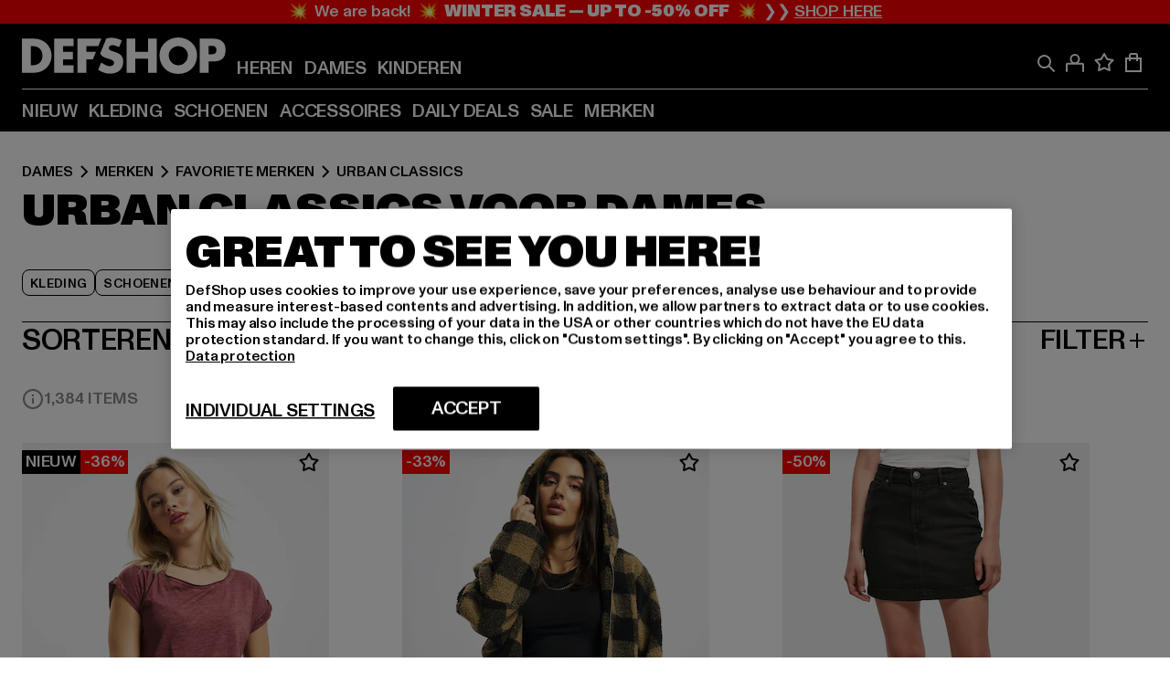

--- FILE ---
content_type: text/html; charset=utf-8
request_url: https://www.def-shop.nl/c/brands/urban-classics/dames/
body_size: 103653
content:
<!doctype html>
<html data-n-head-ssr lang="nl" data-n-head="%7B%22lang%22:%7B%22ssr%22:%22nl%22%7D%7D">
  <head >
    <meta data-n-head="ssr" name="format-detection" content="address=no,telephone=no,email=no"><meta data-n-head="ssr" name="viewport" content="width=device-width, initial-scale=1"><meta data-n-head="ssr" name="theme-color" content="#ffffff"><meta data-n-head="ssr" data-hid="charset" charset="utf-8"><meta data-n-head="ssr" data-hid="mobile-web-app-capable" name="mobile-web-app-capable" content="yes"><meta data-n-head="ssr" data-hid="og:type" name="og:type" property="og:type" content="website"><meta data-n-head="ssr" data-hid="title" name="title" content="De mooiste Urban Classics Dames fashion bestellen in de online shop"><meta data-n-head="ssr" data-hid="og:title" property="og:title" content="De mooiste Urban Classics Dames fashion bestellen in de online shop"><meta data-n-head="ssr" data-hid="twitter:title" name="twitter:title" content="Urban Classics online kopen met een groot assortiment"><meta data-n-head="ssr" data-hid="description" name="description" content="Kies uit de vele Urban Classics Dames kleding | Gratis verzending vanaf €85 ✓ Gratis retour ✓ Gemakkelijk kopen ✓"><meta data-n-head="ssr" data-hid="og:description" property="og:description" content="Kies uit de vele Urban Classics Dames kleding | Gratis verzending vanaf €85 ✓ Gratis retour ✓ Gemakkelijk kopen ✓"><meta data-n-head="ssr" data-hid="twitter:description" name="twitter:description" content="Ruime keuze uit Urban Classics van populaire topmerken | Gratis retour ✓ Gemakkelijk kopen ✓ Snelle verzending ✓"><meta data-n-head="ssr" data-hid="og:url" property="og:url" content="https://www.def-shop.nl/c/brands/urban-classics/dames/"><meta data-n-head="ssr" data-hid="og:locale" property="og:locale" content="nl_NL"><meta data-n-head="ssr" data-hid="og:site_name" property="og:site_name" content="DefShop"><meta data-n-head="ssr" data-hid="twitter:card" name="twitter:card" content="summary"><meta data-n-head="ssr" data-hid="twitter:site" name="twitter:site" content="@username"><meta data-n-head="ssr" data-hid="twitter:url" name="twitter:url" content="https://www.def-shop.nl/c/brands/urban-classics/dames/"><meta data-n-head="ssr" data-hid="robots" name="robots" content="index, follow"><meta data-n-head="ssr" data-hid="google-site-verification" name="google-site-verification" content="Zv7aUXTbuExQylfKxiQOcsZA-PjBeQBA081-f9Mr558"><meta data-n-head="ssr" data-hid="og:image" property="og:image" content="/_nuxt/assets/images/logo.svg"><title>De mooiste Urban Classics Dames fashion bestellen in de online shop</title><link data-n-head="ssr" href="https://def-live.checkout.api.scayle.cloud/" rel="dns-prefetch"><link data-n-head="ssr" href="https://checkout-cdn.aboutyou.cloud/" rel="dns-prefetch"><link data-n-head="ssr" href="https://checkout.def-shop.com/" rel="dns-prefetch"><link data-n-head="ssr" href="https://widgets.trustedshops.com/" rel="dns-prefetch"><link data-n-head="ssr" href="https://a.storyblok.com/" rel="dns-prefetch"><link data-n-head="ssr" href="https://trck-de.def-shop.com/" rel="dns-prefetch"><link data-n-head="ssr" href="https://cdn.cookielaw.org/" rel="dns-prefetch"><link data-n-head="ssr" href="https://checkout-cdn.aboutyou.cloud/" rel="preconnect"><link data-n-head="ssr" href="https://checkout.def-shop.com/" rel="preconnect"><link data-n-head="ssr" href="https://def-live.checkout.api.scayle.cloud/" rel="preconnect"><link data-n-head="ssr" href="https://widgets.trustedshops.com/" rel="preconnect"><link data-n-head="ssr" href="https://def-live.cdn.aboutyou.cloud/" rel="preconnect"><link data-n-head="ssr" href="https://a.storyblok.com/" rel="preconnect"><link data-n-head="ssr" href="https://trck-de.def-shop.com/" rel="preconnect"><link data-n-head="ssr" href="https://cdn.cookielaw.org/" rel="preconnect"><link data-n-head="ssr" color="#ffffff" href="/favicons/safari-pinned-tab.svg" rel="mask-icon"><link data-n-head="ssr" href="/favicons/apple-icon-180x180.png" rel="apple-touch-icon"><link data-n-head="ssr" href="/favicons/apple-icon-152x152.png" rel="apple-touch-icon" sizes="152x152"><link data-n-head="ssr" href="/favicons/apple-icon-180x180.png" rel="apple-touch-icon" sizes="180x180"><link data-n-head="ssr" href="/favicons/favicon-16x16.png" rel="icon" sizes="16x16"><link data-n-head="ssr" href="/favicons/favicon-32x32.png" rel="icon" sizes="32x32"><link data-n-head="ssr" href="/favicons/favicon.ico" rel="shortcut icon"><link data-n-head="ssr" href="/favicons/manifest.json" rel="manifest"><link data-n-head="ssr" data-hid="alternatede-DE" rel="alternate" href="https://www.def-shop.com/c/brands/urban-classics/frauen/" hreflang="de-de"><link data-n-head="ssr" data-hid="alternatede-CH" rel="alternate" href="https://www.def-shop.ch/c/brands/urban-classics/frauen/" hreflang="de-ch"><link data-n-head="ssr" data-hid="alternatede-AT" rel="alternate" href="https://www.def-shop.at/c/brands/urban-classics/frauen/" hreflang="de-at"><link data-n-head="ssr" data-hid="alternateen" rel="alternate" href="https://www.def-shop.net/c/brands/urban-classics/women/" hreflang="en"><link data-n-head="ssr" data-hid="alternatefr-FR" rel="alternate" href="https://www.def-shop.fr/c/brands/urban-classics/femme/" hreflang="fr-fr"><link data-n-head="ssr" data-hid="alternateit-IT" rel="alternate" href="https://www.def-shop.it/c/brands/urban-classics/donna/" hreflang="it-it"><link data-n-head="ssr" data-hid="alternatees-ES" rel="alternate" href="https://www.def-shop.es/c/brands/urban-classics/mujeres/" hreflang="es-es"><link data-n-head="ssr" data-hid="alternatenl-NL" rel="alternate" href="https://www.def-shop.nl/c/brands/urban-classics/dames/" hreflang="nl-nl"><link data-n-head="ssr" data-hid="alternatefi-FI" rel="alternate" href="https://www.def-shop.fi/c/brands/urban-classics/naiset/" hreflang="fi-fi"><link data-n-head="ssr" data-hid="alternatesv-SE" rel="alternate" href="https://www.def-shop.se/c/brands/urban-classics/kvinnor/" hreflang="sv-se"><link data-n-head="ssr" data-hid="alternateda-DK" rel="alternate" href="https://www.def-shop.dk/c/brands/urban-classics/kvinder/" hreflang="da-dk"><link data-n-head="ssr" data-hid="alternatesk-SK" rel="alternate" href="https://www.def-shop.sk/c/brands/urban-classics/zeny/" hreflang="sk-sk"><link data-n-head="ssr" data-hid="alternatecs-CZ" rel="alternate" href="https://www.def-shop.cz/c/brands/urban-classics/zeny/" hreflang="cs-cz"><link data-n-head="ssr" data-hid="alternatenn-NO" rel="alternate" href="https://www.def-shop.no/c/brands/urban-classics/kvinner/" hreflang="nn-no"><link data-n-head="ssr" data-hid="alternatepl-PL" rel="alternate" href="https://www.def-shop.pl/c/brands/urban-classics/damskie/" hreflang="pl-pl"><link data-n-head="ssr" data-hid="alternatefr-BE" rel="alternate" href="https://fr.def-shop.be/c/brands/urban-classics/femme/" hreflang="fr-be"><link data-n-head="ssr" data-hid="alternatenl-BE" rel="alternate" href="https://www.def-shop.be/c/brands/urban-classics/dames/" hreflang="nl-be"><link data-n-head="ssr" data-hid="canonical" rel="canonical" href="https://www.def-shop.nl/c/brands/urban-classics/dames/"><link data-n-head="ssr" data-hid="page-next" rel="next" href="https://www.def-shop.nl/c/brands/urban-classics/dames/?page=2"><script data-n-head="ssr" src="https://def-shop.app.baqend.com/v1/speedkit/install.js?d=production" async crossorigin="anonymous"></script><script data-n-head="ssr" data-hid="gtag-script" vmid="gtag-script">
        window.dataLayer = window.dataLayer || [];
        (function(){window.dataLayer.unshift(arguments);})('consent', 'default', {
          'ad_storage': 'denied',
          'analytics_storage': 'denied',
          'ad_user_data': 'denied',
          'ad_personalization': 'denied'
        });
        function gtag(){window.dataLayer.push(arguments);}
      </script><script data-n-head="ssr" data-hid="gtm-script" vmid="gtm-script">(function(w,d,s,l,i){w[l]=w[l]||[];w[l].push({'gtm.start':new Date().getTime(),event:'gtm.js'});var f=d.getElementsByTagName(s)[0],j=d.createElement(s),dl=l!='dataLayer'?'&l='+l:'';j.async=true;j.src='https://trck-de.def-shop.com/gtm.js?id='+i+dl;f.parentNode.insertBefore(j,f);})(window,document,'script','dataLayer','GTM-NP5NJR5');</script><script data-n-head="ssr" type="application/ld+json">{"@context":"https://schema.org","@type":"WebSite","url":"https://www.def-shop.nl/c/dames/","potentialAction":{"@type":"SearchAction","target":{"@type":"EntryPoint","urlTemplate":"https://www.def-shop.nl/search?q={search_term_string}"},"query-input":"required name=search_term_string"}}</script><script data-n-head="ssr" type="application/ld+json">{"@context":"https://schema.org","@type":"Organization","name":"DefShop","url":"https://www.def-shop.nl/c/dames/","logo":"https://www.def-shop.nl/_nuxt/img/logo.a178fbd.svg"}</script><script data-n-head="ssr" type="application/ld+json">{"@context":"https://schema.org","@type":"BreadcrumbList","itemListElement":[{"position":1,"@type":"ListItem","item":"https://www.def-shop.nl/c/dames/","name":"Home"},{"position":2,"@type":"ListItem","item":"https://www.def-shop.nl/c/dames/merken/","name":"Merken"},{"position":3,"@type":"ListItem","item":"https://www.def-shop.nl/c/dames/merken/favoriete-merken/","name":"Favoriete Merken"},{"position":4,"@type":"ListItem","item":"https://www.def-shop.nl/c/brands/urban-classics/dames/","name":"Urban Classics"}]}</script><noscript data-n-head="ssr" data-hid="gtm-noscript" vmid="gtm-noscript"><iframe src="https://trck-de.def-shop.com/ns.html?id=GTM-NP5NJR5" height="0" width="0" style="display:none;visibility:hidden"></iframe></noscript><link rel="preload" href="/_nuxt/e2eda2a.modern.js" as="script"><link rel="preload" href="/_nuxt/commons/app.ca28eb9cc1659c2a09b1.modern.js" as="script"><link rel="preload" href="/_nuxt/vendors/app.3cec9a888bf3b7d87d0e.modern.js" as="script"><link rel="preload" href="/_nuxt/app.9bd8a0260934c5d05440.modern.js" as="script"><link rel="preload" href="/_nuxt/fonts/ABCMonumentGrotesk-Medium.8643ba3.woff2" as="font" type="font/woff2" crossorigin><link rel="preload" href="/_nuxt/fonts/ABCMonumentGrotesk-Black.b34c7fc.woff2" as="font" type="font/woff2" crossorigin><link rel="preload" href="/_nuxt/ContentHTML.01cf6d69b7aef737d12a.modern.js" as="script"><link rel="preload" href="/_nuxt/pages/Search.cc0bffe8981c47483b06.modern.js" as="script"><link rel="preload" href="/_nuxt/2.3435d9272a9d3a6723b2.modern.js" as="script"><link rel="preload" href="/_nuxt/3.cfadece769201de8ad99.modern.js" as="script"><link rel="preload" href="/_nuxt/7.de4910106853bcc2ed1f.modern.js" as="script"><link rel="preload" href="/_nuxt/11.e9d1b24c494053d41a29.modern.js" as="script"><link rel="preload" href="/_nuxt/ProductWishlistIcon.ce332f46bcca3cc68b37.modern.js" as="script"><link rel="preload" href="/_nuxt/57.53e2df2283bb35288a6b.modern.js" as="script"><link rel="preload" href="/_nuxt/AppNewsletter.b56a3219a8d0b727a22c.modern.js" as="script"><link rel="preload" href="/_nuxt/1.8593f0d370a2f60f32a9.modern.js" as="script"><link rel="preload" href="/_nuxt/ContentHeading.97f2c90ad7b4857fa8d9.modern.js" as="script"><link rel="preload" href="/_nuxt/ContentSection.c33d3a23d79aa6b17bbe.modern.js" as="script"><link rel="preload" href="/_nuxt/ContentImageLink.8080afe95ac8fe8ccaf9.modern.js" as="script"><link rel="preload" href="/_nuxt/ContentLink.60f3a947d2d4d3fc5d81.modern.js" as="script"><link rel="preload" href="/_nuxt/ContentImage.3bee17dcb4ffba7220a6.modern.js" as="script"><link rel="preload" href="/_nuxt/FooterAsset.4c42b4a08c56031ae619.modern.js" as="script"><link rel="preload" href="/_nuxt/AppCookiesNotice.6ddc61e8478c4d82b6b7.modern.js" as="script"><style data-vue-ssr-id="16780096:0 42c8de90:0 05acdd20:0 1ec8c060:0 850c8fd4:0 13836a17:0 2b8de62a:0 535fd272:0 a44691e6:0 5ec78cb8:0 272b652e:0 3f0dfd0a:0 d1bed96e:0 4fa3b109:0 f6bf716e:0 72253cee:0 10a98da9:0 5bb0f3ae:0 ce0c9f96:0 3810d24a:0 be959b66:0 4257b286:0 ad5589ee:0 c088dd16:0 ab36644e:0 3908f5e3:0 7c9fc971:0 de501e2e:0 48d698cb:0 0aab81ae:0 024a5362:0 732d682e:0 f8c5a76a:0 196387e1:0 1636cd6e:0 69d724ee:0 c928b35c:0 11be198c:0 1d83bdab:0 f8623eee:0 1e6b857b:0 dec711d2:0 8b0cff22:0">@font-face{font-display:swap;font-family:Monument Grotesk;font-style:normal;font-weight:500;src:url(/_nuxt/fonts/ABCMonumentGrotesk-Medium.8643ba3.woff2) format("woff2"),url(/_nuxt/fonts/ABCMonumentGrotesk-Medium.a47da2f.woff) format("woff")}@font-face{font-display:swap;font-family:Monument Grotesk;font-style:normal;font-weight:900;src:url(/_nuxt/fonts/ABCMonumentGrotesk-Black.b34c7fc.woff2) format("woff2"),url(/_nuxt/fonts/ABCMonumentGrotesk-Black.d100238.woff) format("woff")}
.asf-fade-enter-active,.asf-fade-leave-active{transition-duration:.5s;transition-property:opacity;transition-timing-function:cubic-bezier(.4,0,.2,1);transition-timing-function:cubic-bezier(0,0,.2,1)}.asf-fade-enter,.asf-fade-leave,.asf-fade-leave-to{opacity:0}.asf-slide-top-enter-active,.asf-slide-top-leave-active{transition-duration:.3s;transition-property:transform;transition-timing-function:cubic-bezier(.4,0,.2,1);transition-timing-function:cubic-bezier(0,0,.2,1)}.asf-slide-top-enter,.asf-slide-top-leave-to{--tw-translate-y:-100%;transform:translate(var(--tw-translate-x),-100%) rotate(var(--tw-rotate)) skewX(var(--tw-skew-x)) skewY(var(--tw-skew-y)) scaleX(var(--tw-scale-x)) scaleY(var(--tw-scale-y));transform:translate(var(--tw-translate-x),var(--tw-translate-y)) rotate(var(--tw-rotate)) skewX(var(--tw-skew-x)) skewY(var(--tw-skew-y)) scaleX(var(--tw-scale-x)) scaleY(var(--tw-scale-y));transform:translate3d(var(--tw-translate-x),-100%,0) rotate(var(--tw-rotate)) skewX(var(--tw-skew-x)) skewY(var(--tw-skew-y)) scaleX(var(--tw-scale-x)) scaleY(var(--tw-scale-y));transform:translate3d(var(--tw-translate-x),var(--tw-translate-y),0) rotate(var(--tw-rotate)) skewX(var(--tw-skew-x)) skewY(var(--tw-skew-y)) scaleX(var(--tw-scale-x)) scaleY(var(--tw-scale-y));transition-duration:.3s;transition-property:transform;transition-timing-function:cubic-bezier(.4,0,.2,1);transition-timing-function:cubic-bezier(.4,0,1,1)}.asf-slide-bottom-enter-active,.asf-slide-bottom-leave-active{transition-duration:.3s;transition-property:transform;transition-timing-function:cubic-bezier(.4,0,.2,1);transition-timing-function:cubic-bezier(0,0,.2,1)}.asf-slide-bottom-enter,.asf-slide-bottom-leave-to{--tw-translate-y:100%;transform:translate(var(--tw-translate-x),100%) rotate(var(--tw-rotate)) skewX(var(--tw-skew-x)) skewY(var(--tw-skew-y)) scaleX(var(--tw-scale-x)) scaleY(var(--tw-scale-y));transform:translate(var(--tw-translate-x),var(--tw-translate-y)) rotate(var(--tw-rotate)) skewX(var(--tw-skew-x)) skewY(var(--tw-skew-y)) scaleX(var(--tw-scale-x)) scaleY(var(--tw-scale-y));transform:translate3d(var(--tw-translate-x),100%,0) rotate(var(--tw-rotate)) skewX(var(--tw-skew-x)) skewY(var(--tw-skew-y)) scaleX(var(--tw-scale-x)) scaleY(var(--tw-scale-y));transform:translate3d(var(--tw-translate-x),var(--tw-translate-y),0) rotate(var(--tw-rotate)) skewX(var(--tw-skew-x)) skewY(var(--tw-skew-y)) scaleX(var(--tw-scale-x)) scaleY(var(--tw-scale-y));transition-duration:.3s;transition-property:transform;transition-timing-function:cubic-bezier(.4,0,.2,1);transition-timing-function:cubic-bezier(.4,0,1,1)}.asf-slide-left-enter-active,.asf-slide-left-leave-active{transition-duration:.3s;transition-property:transform;transition-timing-function:cubic-bezier(.4,0,.2,1);transition-timing-function:cubic-bezier(0,0,.2,1)}.asf-slide-left-enter,.asf-slide-left-leave-to{--tw-translate-x:-100%;transform:translate(-100%,var(--tw-translate-y)) rotate(var(--tw-rotate)) skewX(var(--tw-skew-x)) skewY(var(--tw-skew-y)) scaleX(var(--tw-scale-x)) scaleY(var(--tw-scale-y));transform:translate(var(--tw-translate-x),var(--tw-translate-y)) rotate(var(--tw-rotate)) skewX(var(--tw-skew-x)) skewY(var(--tw-skew-y)) scaleX(var(--tw-scale-x)) scaleY(var(--tw-scale-y));transform:translate3d(-100%,var(--tw-translate-y),0) rotate(var(--tw-rotate)) skewX(var(--tw-skew-x)) skewY(var(--tw-skew-y)) scaleX(var(--tw-scale-x)) scaleY(var(--tw-scale-y));transform:translate3d(var(--tw-translate-x),var(--tw-translate-y),0) rotate(var(--tw-rotate)) skewX(var(--tw-skew-x)) skewY(var(--tw-skew-y)) scaleX(var(--tw-scale-x)) scaleY(var(--tw-scale-y));transition-duration:.3s;transition-property:transform;transition-timing-function:cubic-bezier(.4,0,.2,1);transition-timing-function:cubic-bezier(.4,0,1,1)}.asf-slide-right-enter-active,.asf-slide-right-leave-active{transition-duration:.3s;transition-property:transform;transition-timing-function:cubic-bezier(.4,0,.2,1);transition-timing-function:cubic-bezier(0,0,.2,1)}.asf-slide-right-enter,.asf-slide-right-leave-to{--tw-translate-x:100%;transform:translate(100%,var(--tw-translate-y)) rotate(var(--tw-rotate)) skewX(var(--tw-skew-x)) skewY(var(--tw-skew-y)) scaleX(var(--tw-scale-x)) scaleY(var(--tw-scale-y));transform:translate(var(--tw-translate-x),var(--tw-translate-y)) rotate(var(--tw-rotate)) skewX(var(--tw-skew-x)) skewY(var(--tw-skew-y)) scaleX(var(--tw-scale-x)) scaleY(var(--tw-scale-y));transform:translate3d(100%,var(--tw-translate-y),0) rotate(var(--tw-rotate)) skewX(var(--tw-skew-x)) skewY(var(--tw-skew-y)) scaleX(var(--tw-scale-x)) scaleY(var(--tw-scale-y));transform:translate3d(var(--tw-translate-x),var(--tw-translate-y),0) rotate(var(--tw-rotate)) skewX(var(--tw-skew-x)) skewY(var(--tw-skew-y)) scaleX(var(--tw-scale-x)) scaleY(var(--tw-scale-y));transition-duration:.3s;transition-property:transform;transition-timing-function:cubic-bezier(.4,0,.2,1);transition-timing-function:cubic-bezier(.4,0,1,1)}.asf-slide-bottom-left-enter-active,.asf-slide-bottom-left-leave-active,.asf-slide-top-left-enter-active,.asf-slide-top-left-leave-active{animation:asf-slide-from-left .4s cubic-bezier(.3,.46,.45,.94);animation:asf-slide-from-left var(--animation-function-main) var(--animation-duration)}.asf-slide-bottom-left-leave-active,.asf-slide-top-left-leave-active{animation-direction:reverse}.asf-slide-bottom-right-enter-active,.asf-slide-bottom-right-leave-active,.asf-slide-top-right-enter-active,.asf-slide-top-right-leave-active{animation:asf-slide-from-right .4s cubic-bezier(.3,.46,.45,.94);animation:asf-slide-from-right var(--animation-function-main) var(--animation-duration)}.asf-slide-bottom-right-leave-active,.asf-slide-top-right-leave-active{animation-direction:reverse}.asf-slide-top-center-enter-active,.asf-slide-top-center-leave-active{animation:asf-slide-from-top .4s cubic-bezier(.3,.46,.45,.94);animation:asf-slide-from-top var(--animation-function-main) var(--animation-duration)}.asf-slide-top-center-leave-active{animation-direction:reverse}.asf-slide-bottom-center-enter-active,.asf-slide-bottom-center-leave-active{animation:asf-slide-from-bottom .4s cubic-bezier(.3,.46,.45,.94);animation:asf-slide-from-bottom var(--animation-function-main) var(--animation-duration)}.asf-slide-bottom-center-leave-active{animation-direction:reverse}.asf-bounce-enter-active{animation:asf-bounce .3s}.asf-bounce-leave-active{animation:asf-bounce .3s reverse}.asf-pulse-enter-active{animation:sf-pulse .25s}.asf-pulse-leave-active{animation:asf-pulse .25s reverse}.asf-expand-enter-active,.asf-expand-leave-active{overflow:hidden;transition-duration:.3s;transition-property:height,opacity;transition-timing-function:cubic-bezier(.4,0,.2,1)}.asf-expand-enter,.asf-expand-leave-to{height:0;opacity:0}.asf-loading{--tw-bg-opacity:1;background-color:#e6e6e6;background-color:rgb(230 230 230/var(--tw-bg-opacity));overflow:hidden;position:relative}.asf-loading:after{--tw-content:"";animation:asf-loading 1.5s ease-in-out infinite;background-image:linear-gradient(90deg,#0000,#ffffffbf,#0000);bottom:0;content:"";content:var(--tw-content);left:0;position:absolute;right:0;top:0}@keyframes asf-loading{0%{transform:translateX(-100%)}to{transform:translateX(100%)}}@keyframes asf-fade-in{0%{opacity:0}to{opacity:1}}@keyframes asf-bounce{0%{transform:scale(0)}50%{transform:scale(1.2)}to{transform:scale(1)}}@keyframes asf-current-bounce{50%{transform:scale(1.35)}to{transform:scale(1)}}@keyframes asf-pulse{0%{transform:scale(1)}50%{transform:scale(1.2)}to{transform:scale(1)}}@keyframes asf-reverse-pulse{0%{transform:scale(1)}50%{transform:scale(.8)}to{transform:scale(1)}}@keyframes asf-rotate{0%{transform:rotate(0deg)}to{transform:rotate(1turn)}}@keyframes asf-slide-from-left{0%{transform:translateX(-100%)}to{transform:translateX(0)}}@keyframes asf-slide-from-right{0%{transform:translateX(100%)}to{transform:translateX(0)}}@keyframes asf-slide-from-top{0%{transform:translateY(-100%)}to{transform:translate(0)}}@keyframes asf-slide-from-bottom{0%{transform:translateY(100%)}to{transform:translate(0)}}@media (prefers-reduced-motion){*{animation:none!important;transition:none!important}}.asf-content{font-size:.875rem;line-height:1.5}.asf-content h1:not([class]),.asf-content h2:not([class]),.asf-content h3:not([class]),.asf-content h4:not([class]),.asf-content h5:not([class]),.asf-content h6:not([class]){--tw-text-opacity:1;color:#000;color:rgb(0 0 0/var(--tw-text-opacity));font-weight:900;margin-bottom:1rem;margin-top:2rem;text-transform:uppercase}.asf-content h1:not([class]){font-size:2.5rem;line-height:2.4375rem}@media (min-width:48em){.asf-content h1:not([class]){font-size:4rem;line-height:3.875rem}}@media (min-width:64em){.asf-content h1:not([class]){font-size:4.5rem;line-height:4.5rem}}.asf-content h2:not([class]){font-size:2rem;line-height:2.0625rem}@media (min-width:48em){.asf-content h2:not([class]){font-size:2.5rem;line-height:2.375rem}}@media (min-width:64em){.asf-content h2:not([class]){font-size:3rem;line-height:2.9375rem}}.asf-content h3:not([class]){font-size:1.5rem;line-height:1.5rem}@media (min-width:48em){.asf-content h3:not([class]){font-size:1.5rem;line-height:1.4375rem}}@media (min-width:64em){.asf-content h3:not([class]){font-size:2rem;line-height:1.9375rem}}.asf-content h4:not([class]){font-size:1.25rem;line-height:1.25rem}@media (min-width:48em){.asf-content h4:not([class]){font-size:1.25rem;line-height:1.1875rem}}@media (min-width:64em){.asf-content h4:not([class]){font-size:1.5rem;line-height:1.4375rem}}.asf-content h5:not([class]){font-size:1rem;line-height:1rem}@media (min-width:48em){.asf-content h5:not([class]){font-size:1.125rem;line-height:1.125rem}}@media (min-width:64em){.asf-content h5:not([class]){font-size:1.25rem;line-height:1.25rem}}.asf-content h6:not([class]){font-size:.875rem;line-height:.875rem}@media (min-width:64em){.asf-content h6:not([class]){font-size:1rem;line-height:1rem}}.asf-content ol,.asf-content ul{list-style-position:inside}.asf-content ol li,.asf-content ul li{margin-bottom:.625rem}.asf-content ul{list-style-type:disc}.asf-content ol{list-style-type:decimal}.asf-content p{margin-bottom:1rem}.content-medium{font-weight:500!important}.content-black{font-weight:900!important}.content-underline{text-decoration-line:underline!important}.content-line-through{text-decoration-line:line-through!important}.content-uppercase{text-transform:uppercase!important}.content-capitalize{text-transform:capitalize!important}.content-h1-primary{font-size:2.5rem;line-height:2.4375rem}@media (min-width:48em){.content-h1-primary{font-size:4rem;line-height:3.875rem}}@media (min-width:64em){.content-h1-primary{font-size:4.5rem;line-height:4.5rem}}.content-h1-primary{font-weight:900;text-transform:uppercase}.content-h2-primary{font-size:2rem;line-height:2.0625rem}@media (min-width:48em){.content-h2-primary{font-size:2.5rem;line-height:2.375rem}}@media (min-width:64em){.content-h2-primary{font-size:3rem;line-height:2.9375rem}}.content-h2-primary{font-weight:900;text-transform:uppercase}.content-h3-primary{font-size:1.5rem;line-height:1.5rem}@media (min-width:48em){.content-h3-primary{font-size:1.5rem;line-height:1.4375rem}}@media (min-width:64em){.content-h3-primary{font-size:2rem;line-height:1.9375rem}}.content-h3-primary{font-weight:900;text-transform:uppercase}.content-h4-primary{font-size:1.25rem;line-height:1.25rem}@media (min-width:48em){.content-h4-primary{font-size:1.25rem;line-height:1.1875rem}}@media (min-width:64em){.content-h4-primary{font-size:1.5rem;line-height:1.4375rem}}.content-h4-primary{font-weight:900;text-transform:uppercase}.content-h5-primary{font-size:1rem;line-height:1rem}@media (min-width:48em){.content-h5-primary{font-size:1.125rem;line-height:1.125rem}}@media (min-width:64em){.content-h5-primary{font-size:1.25rem;line-height:1.25rem}}.content-h5-primary{font-weight:900;text-transform:uppercase}.content-h6-primary{font-size:.875rem;line-height:.875rem}@media (min-width:64em){.content-h6-primary{font-size:1rem;line-height:1rem}}.content-h6-primary{font-weight:900;text-transform:uppercase}.content-h1-secondary{font-size:2.75rem;line-height:2.625rem}@media (min-width:48em){.content-h1-secondary{font-size:4rem;line-height:3.8125rem}}.content-h1-secondary{font-weight:500;text-transform:uppercase}.content-h2-secondary{font-size:2rem;line-height:1.9375rem}@media (min-width:48em){.content-h2-secondary{font-size:2.5rem;line-height:2.4375rem}}@media (min-width:64em){.content-h2-secondary{font-size:3rem;line-height:2.875rem}}.content-h2-secondary{font-weight:500;text-transform:uppercase}.content-h3-secondary{font-size:1.5rem;line-height:1.5rem}@media (min-width:48em){.content-h3-secondary{font-size:1.875rem;line-height:1.9375rem}}.content-h3-secondary{font-weight:500;text-transform:uppercase}.content-h4-secondary{font-size:1.25rem;line-height:1.25rem}@media (min-width:48em){.content-h4-secondary{font-size:1.375rem;line-height:1.375rem}}.content-h4-secondary{font-weight:500;text-transform:uppercase}.content-h5-secondary{font-size:1rem;line-height:1rem}@media (min-width:48em){.content-h5-secondary{font-size:1.125rem;line-height:1.125rem}}.content-h5-secondary{font-weight:500;text-transform:uppercase}.content-h6-secondary{font-size:.875rem;line-height:.875rem}@media (min-width:48em){.content-h6-secondary{font-size:1rem;line-height:1rem}}.content-h6-secondary{font-weight:500;text-transform:uppercase}.content-p1{font-size:1.25rem;font-weight:500;line-height:1.125}@media (min-width:48em){.content-p1{font-size:1.375rem}}@media (min-width:64em){.content-p1{font-size:1.5rem}}.content-p2{font-size:1rem;font-weight:500;line-height:1.125}@media (min-width:48em){.content-p2{font-size:1.125rem}}.content-p3{font-size:.875rem;font-weight:500;line-height:1.125}@media (min-width:48em){.content-p3{font-size:1rem}}.content-p4{font-size:.875rem;font-weight:500;line-height:1rem}.content-p5{font-size:.75rem;font-weight:500;line-height:1.125}.content-align-left{text-align:left!important}.content-align-center{text-align:center!important}.content-align-justify{text-align:justify!important}.content-align-right{text-align:right!important}.content-list-disc{list-style-type:disc!important}.content-list-decimal{list-style-type:decimal!important}.content-list-none{list-style-type:none}.content-list-check{list-style-image:url("data:image/svg+xml;charset=utf-8,%3Csvg width='16' height='13' fill='none' xmlns='http://www.w3.org/2000/svg'%3E%3Cpath d='M1 6.2 5.472 11 15 1' stroke='currentColor' stroke-width='2'/%3E%3C/svg%3E");list-style-position:inside!important}.content-table-wrapper{max-width:100%;overflow-x:auto;scrollbar-color:#878787 #0000;scrollbar-width:thin}.content-table-wrapper::-webkit-scrollbar{background-color:initial;border-radius:.5rem;width:.25rem}.content-table-wrapper::-webkit-scrollbar-thumb{background-color:#878787;border-radius:.5rem}.content-table-auto{border-collapse:collapse;border-width:1px;table-layout:auto;width:100%}.content-table-auto td,.content-table-auto th{padding:.5rem}.content-table-fixed{border-collapse:collapse;border-width:1px;table-layout:fixed}.content-table-fixed td,.content-table-fixed th{padding:.5rem;width:33.333333%}.content-table-bordered,.content-table-bordered td,.content-table-bordered th{border-width:1px}.content-table-responsive{max-width:100%;overflow-x:auto}.content-customer-wrapper{flex-wrap:wrap}.content-customer-box,.content-customer-wrapper{--tw-border-opacity:1;align-items:center;border-color:#e6e6e6;border-color:rgb(230 230 230/var(--tw-border-opacity));border-width:1px;display:flex;justify-content:center}.content-customer-box{height:5rem;width:50%}
/*! tailwindcss v3.3.2 | MIT License | https://tailwindcss.com*/*,:after,:before{border:0 solid;box-sizing:border-box}:after,:before{--tw-content:""}html{font-feature-settings:normal;font-family:Monument Grotesk,ui-sans-serif,system-ui,-apple-system,Segoe UI,Roboto,Ubuntu,Cantarell,Noto Sans,sans-serif,BlinkMacSystemFont,Helvetica Neue,Arial,Apple Color Emoji,Segoe UI Emoji,Segoe UI Symbol,Noto Color Emoji;font-variation-settings:normal;line-height:1.5;tab-size:4}body{line-height:inherit;margin:0}hr{border-top-width:1px;color:inherit;height:0}abbr:where([title]){text-decoration:underline;-webkit-text-decoration:underline dotted;text-decoration:underline dotted}h1,h2,h3,h4,h5,h6{font-size:inherit;font-weight:inherit}a{color:inherit;text-decoration:inherit}b,strong{font-weight:bolder}code,kbd,pre,samp{font-family:ui-monospace,SFMono-Regular,Menlo,Monaco,Consolas,Liberation Mono,Courier New,monospace;font-size:1em}small{font-size:80%}sub,sup{font-size:75%;line-height:0;position:relative;vertical-align:initial}sub{bottom:-.25em}sup{top:-.5em}table{border-collapse:collapse;border-color:inherit;text-indent:0}button,input,optgroup,select,textarea{color:inherit;font-family:inherit;font-size:100%;font-weight:inherit;line-height:inherit;margin:0;padding:0}button,select{text-transform:none}[type=button],[type=reset],[type=submit],button{-webkit-appearance:button;background-color:initial;background-image:none}:-moz-focusring{outline:auto}:-moz-ui-invalid{box-shadow:none}progress{vertical-align:initial}::-webkit-inner-spin-button,::-webkit-outer-spin-button{height:auto}[type=search]{-webkit-appearance:textfield;outline-offset:-2px}::-webkit-search-decoration{-webkit-appearance:none}::-webkit-file-upload-button{-webkit-appearance:button;font:inherit}summary{display:list-item}blockquote,dd,dl,figure,h1,h2,h3,h4,h5,h6,hr,p,pre{margin:0}fieldset{margin:0}fieldset,legend{padding:0}menu,ol,ul{list-style:none;margin:0;padding:0}textarea{resize:vertical}input::placeholder,textarea::placeholder{color:#9ca3af;opacity:1}[role=button],button{cursor:pointer}:disabled{cursor:default}audio,canvas,embed,iframe,img,object,svg,video{display:block;vertical-align:middle}img,video{height:auto;max-width:100%}[hidden]{display:none}:root{--site-width:120rem;--site-logo-width:8.375rem;--container-min:22.5rem;--container-max:90rem;--header-height:3.375rem;--header-top-height:4.5rem;--sidebar-max-width:23.4375rem;--refinements-max-width:85.6%;--animation-duration:0.4s;--animation-duration-fast:0.2s;--motion-ease-chevron:cubic-bezier(0.25,1.7,0.35,0.8);--animation-function-main:cubic-bezier(0.3,0.46,0.45,0.94);--promo-height:2.5rem;--bottom-bar-height:3.625rem;--bottom-navigation-container-height:calc(var(--promo-height) + var(--bottom-bar-height));--full-height:100vh}@media (min-width:48em){:root{--refinements-max-width:33rem}}@media (min-width:64em){:root{--site-logo-width:13.9375rem;--header-height:7.375rem}}@media (min-width:85.4375em){:root{--header-height:7.875rem}}@supports (height:100svh){:root{--full-height:100svh}}html{--tw-bg-opacity:1;--tw-text-opacity:1;-webkit-font-smoothing:antialiased;-moz-osx-font-smoothing:grayscale;-webkit-text-size-adjust:100%;background-color:#fff;background-color:rgb(255 255 255/var(--tw-bg-opacity));color:#000;color:rgb(0 0 0/var(--tw-text-opacity));direction:ltr;font-family:Monument Grotesk,ui-sans-serif,system-ui,-apple-system,Segoe UI,Roboto,Ubuntu,Cantarell,Noto Sans,sans-serif,BlinkMacSystemFont,Helvetica Neue,Arial,Apple Color Emoji,Segoe UI Emoji,Segoe UI Symbol,Noto Color Emoji;font-size:1rem;font-synthesis:none;font-weight:500}html.is-locked{height:100%;overflow:hidden}body{box-sizing:border-box;margin:0;min-width:22.5rem;min-width:var(--container-min);overflow-y:scroll;width:100%}.is-locked body{height:100%}[tabindex="0"],a,button,input,label,select,textarea{outline:2px solid #0000;outline-offset:2px}*,:after,:before{--tw-border-spacing-x:0;--tw-border-spacing-y:0;--tw-translate-x:0;--tw-translate-y:0;--tw-rotate:0;--tw-skew-x:0;--tw-skew-y:0;--tw-scale-x:1;--tw-scale-y:1;--tw-pan-x: ;--tw-pan-y: ;--tw-pinch-zoom: ;--tw-scroll-snap-strictness:proximity;--tw-gradient-from-position: ;--tw-gradient-via-position: ;--tw-gradient-to-position: ;--tw-ordinal: ;--tw-slashed-zero: ;--tw-numeric-figure: ;--tw-numeric-spacing: ;--tw-numeric-fraction: ;--tw-ring-inset: ;--tw-ring-offset-width:0px;--tw-ring-offset-color:#fff;--tw-ring-color:#3b82f680;--tw-ring-offset-shadow:0 0 #0000;--tw-ring-shadow:0 0 #0000;--tw-shadow:0 0 #0000;--tw-shadow-colored:0 0 #0000;--tw-blur: ;--tw-brightness: ;--tw-contrast: ;--tw-grayscale: ;--tw-hue-rotate: ;--tw-invert: ;--tw-saturate: ;--tw-sepia: ;--tw-drop-shadow: ;--tw-backdrop-blur: ;--tw-backdrop-brightness: ;--tw-backdrop-contrast: ;--tw-backdrop-grayscale: ;--tw-backdrop-hue-rotate: ;--tw-backdrop-invert: ;--tw-backdrop-opacity: ;--tw-backdrop-saturate: ;--tw-backdrop-sepia: }::backdrop{--tw-border-spacing-x:0;--tw-border-spacing-y:0;--tw-translate-x:0;--tw-translate-y:0;--tw-rotate:0;--tw-skew-x:0;--tw-skew-y:0;--tw-scale-x:1;--tw-scale-y:1;--tw-pan-x: ;--tw-pan-y: ;--tw-pinch-zoom: ;--tw-scroll-snap-strictness:proximity;--tw-gradient-from-position: ;--tw-gradient-via-position: ;--tw-gradient-to-position: ;--tw-ordinal: ;--tw-slashed-zero: ;--tw-numeric-figure: ;--tw-numeric-spacing: ;--tw-numeric-fraction: ;--tw-ring-inset: ;--tw-ring-offset-width:0px;--tw-ring-offset-color:#fff;--tw-ring-color:#3b82f680;--tw-ring-offset-shadow:0 0 #0000;--tw-ring-shadow:0 0 #0000;--tw-shadow:0 0 #0000;--tw-shadow-colored:0 0 #0000;--tw-blur: ;--tw-brightness: ;--tw-contrast: ;--tw-grayscale: ;--tw-hue-rotate: ;--tw-invert: ;--tw-saturate: ;--tw-sepia: ;--tw-drop-shadow: ;--tw-backdrop-blur: ;--tw-backdrop-brightness: ;--tw-backdrop-contrast: ;--tw-backdrop-grayscale: ;--tw-backdrop-hue-rotate: ;--tw-backdrop-invert: ;--tw-backdrop-opacity: ;--tw-backdrop-saturate: ;--tw-backdrop-sepia: }.container{width:100%}@media (min-width:48em){.container{max-width:48em}}@media (min-width:64em){.container{max-width:64em}}@media (min-width:85.4375em){.container{max-width:85.4375em}}.asf-grid-layout{grid-gap:.5rem;display:grid;gap:.5rem;grid-template-columns:repeat(6,minmax(0,1fr))}@media (min-width:48em){.asf-grid-layout{gap:1rem;grid-template-columns:repeat(12,minmax(0,1fr))}}@media (min-width:64em){.asf-grid-layout{gap:1.25rem}}.h1-primary{font-size:2.5rem;line-height:2.4375rem}@media (min-width:48em){.h1-primary{font-size:4rem;line-height:3.875rem}}@media (min-width:64em){.h1-primary{font-size:4.5rem;line-height:4.5rem}}.h2-primary{font-size:2rem;line-height:2.0625rem}@media (min-width:48em){.h2-primary{font-size:2.5rem;line-height:2.375rem}}@media (min-width:64em){.h2-primary{font-size:3rem;line-height:2.9375rem}}.h3-primary{font-size:1.5rem;line-height:1.5rem}@media (min-width:48em){.h3-primary{font-size:1.5rem;line-height:1.4375rem}}@media (min-width:64em){.h3-primary{font-size:2rem;line-height:1.9375rem}}.h4-primary{font-size:1.25rem;line-height:1.25rem}@media (min-width:48em){.h4-primary{font-size:1.25rem;line-height:1.1875rem}}@media (min-width:64em){.h4-primary{font-size:1.5rem;line-height:1.4375rem}}.h5-primary{font-size:1rem;line-height:1rem}@media (min-width:48em){.h5-primary{font-size:1.125rem;line-height:1.125rem}}@media (min-width:64em){.h5-primary{font-size:1.25rem;line-height:1.25rem}}.h6-primary{font-size:.875rem;line-height:.875rem}@media (min-width:64em){.h6-primary{font-size:1rem;line-height:1rem}}.h1-secondary{font-size:2.75rem;line-height:2.625rem}@media (min-width:48em){.h1-secondary{font-size:4rem;line-height:3.8125rem}}.h2-secondary{font-size:2rem;line-height:1.9375rem}@media (min-width:48em){.h2-secondary{font-size:2.5rem;line-height:2.4375rem}}@media (min-width:64em){.h2-secondary{font-size:3rem;line-height:2.875rem}}.h3-secondary{font-size:1.5rem;line-height:1.5rem}@media (min-width:48em){.h3-secondary{font-size:1.875rem;line-height:1.9375rem}}.h4-secondary{font-size:1.25rem;line-height:1.25rem}@media (min-width:48em){.h4-secondary{font-size:1.375rem;line-height:1.375rem}}.h5-secondary{font-size:1rem;line-height:1rem}@media (min-width:48em){.h5-secondary{font-size:1.125rem;line-height:1.125rem}}.h6-secondary{font-size:.875rem;line-height:.875rem}@media (min-width:48em){.h6-secondary{font-size:1rem;line-height:1rem}}.asf-link{color:inherit}.asf-link.m-wrapper{height:100%;left:0;position:absolute;top:0;width:100%;z-index:1}.asf-link-primary{display:inline-block;text-decoration-line:underline}.asf-link-primary:hover{--tw-text-opacity:1;color:#272727;color:rgb(39 39 39/var(--tw-text-opacity))}.asf-link-primary:active{--tw-text-opacity:1;color:#3f3f3f;color:rgb(63 63 63/var(--tw-text-opacity))}.common-button{align-items:center;border-radius:.125rem;display:flex;font-size:1.125rem;justify-content:center;line-height:1.25rem;transition-duration:.15s;transition-property:color,background-color,border-color,text-decoration-color,fill,stroke,opacity,box-shadow,transform,filter,-webkit-backdrop-filter;transition-property:color,background-color,border-color,text-decoration-color,fill,stroke,opacity,box-shadow,transform,filter,backdrop-filter;transition-property:color,background-color,border-color,text-decoration-color,fill,stroke,opacity,box-shadow,transform,filter,backdrop-filter,-webkit-backdrop-filter;transition-timing-function:cubic-bezier(.4,0,.2,1)}@media (min-width:48em){.common-button{font-size:1.25rem;line-height:1.5rem}}.common-button{--tw-text-opacity:1;color:#fff;color:rgb(255 255 255/var(--tw-text-opacity));font-family:Monument Grotesk,ui-sans-serif,system-ui,-apple-system,Segoe UI,Roboto,Ubuntu,Cantarell,Noto Sans,sans-serif,BlinkMacSystemFont,Helvetica Neue,Arial,Apple Color Emoji,Segoe UI Emoji,Segoe UI Symbol,Noto Color Emoji;letter-spacing:-.01em;text-transform:uppercase}.common-button:focus{outline-color:#b3b3b3;outline-offset:0;outline-width:4px}.common-button:active{outline:2px solid #0000;outline-offset:2px}.common-button{min-height:2.625rem}.common-button .asf-icon{pointer-events:none}.common-button.m-icon-after,.common-button.m-icon-before{column-gap:.125rem}@media (min-width:48em){.common-button.m-icon-after,.common-button.m-icon-before{column-gap:.25rem}}.common-button.m-icon-after{flex-direction:row-reverse}@media (min-width:48em){.common-button{min-height:3rem}}.disabled-button{--tw-text-opacity:1;color:#b3b3b3;color:rgb(179 179 179/var(--tw-text-opacity));cursor:not-allowed}.asf-button-primary{align-items:center;border-radius:.125rem;display:flex;font-size:1.125rem;justify-content:center;line-height:1.25rem;transition-duration:.15s;transition-property:color,background-color,border-color,text-decoration-color,fill,stroke,opacity,box-shadow,transform,filter,-webkit-backdrop-filter;transition-property:color,background-color,border-color,text-decoration-color,fill,stroke,opacity,box-shadow,transform,filter,backdrop-filter;transition-property:color,background-color,border-color,text-decoration-color,fill,stroke,opacity,box-shadow,transform,filter,backdrop-filter,-webkit-backdrop-filter;transition-timing-function:cubic-bezier(.4,0,.2,1)}@media (min-width:48em){.asf-button-primary{font-size:1.25rem;line-height:1.5rem}}.asf-button-primary{--tw-text-opacity:1;color:#fff;color:rgb(255 255 255/var(--tw-text-opacity));font-family:Monument Grotesk,ui-sans-serif,system-ui,-apple-system,Segoe UI,Roboto,Ubuntu,Cantarell,Noto Sans,sans-serif,BlinkMacSystemFont,Helvetica Neue,Arial,Apple Color Emoji,Segoe UI Emoji,Segoe UI Symbol,Noto Color Emoji;letter-spacing:-.01em;text-transform:uppercase}.asf-button-primary:focus{outline-color:#b3b3b3;outline-offset:0;outline-width:4px}.asf-button-primary:active{outline:2px solid #0000;outline-offset:2px}.asf-button-primary{min-height:2.625rem}.asf-button-primary .asf-icon{pointer-events:none}.asf-button-primary.m-icon-after,.asf-button-primary.m-icon-before{column-gap:.125rem}@media (min-width:48em){.asf-button-primary.m-icon-after,.asf-button-primary.m-icon-before{column-gap:.25rem}}.asf-button-primary.m-icon-after{flex-direction:row-reverse}@media (min-width:48em){.asf-button-primary{min-height:3rem}}.asf-button-primary{--tw-bg-opacity:1;background-color:#000;background-color:rgb(0 0 0/var(--tw-bg-opacity));padding:.625rem .375rem}@media (min-width:48em){.asf-button-primary{padding:.75rem .5rem}}.asf-button-primary:focus{--tw-bg-opacity:1;background-color:#272727;background-color:rgb(39 39 39/var(--tw-bg-opacity))}.asf-button-primary.is-disabled,.asf-button-primary:disabled{--tw-text-opacity:1;--tw-bg-opacity:1;background-color:#e6e6e6;background-color:rgb(230 230 230/var(--tw-bg-opacity));color:#b3b3b3;color:rgb(179 179 179/var(--tw-text-opacity));cursor:not-allowed}.asf-button-primary.m-light,.asf-button-primary.m-secondary{--tw-bg-opacity:1;--tw-text-opacity:1;background-color:#fff;background-color:rgb(255 255 255/var(--tw-bg-opacity));color:#000;color:rgb(0 0 0/var(--tw-text-opacity))}.asf-button-primary.m-light.is-disabled,.asf-button-primary.m-light:disabled,.asf-button-primary.m-secondary.is-disabled,.asf-button-primary.m-secondary:disabled{--tw-bg-opacity:1;--tw-text-opacity:1;background-color:#878787;background-color:rgb(135 135 135/var(--tw-bg-opacity));color:#b3b3b3;color:rgb(179 179 179/var(--tw-text-opacity))}@media (hover:hover){.asf-button-primary.m-light:hover,.asf-button-primary.m-secondary:hover{--tw-bg-opacity:1;--tw-text-opacity:1;background-color:#e6e6e6;background-color:rgb(230 230 230/var(--tw-bg-opacity));color:#000;color:rgb(0 0 0/var(--tw-text-opacity))}}@media not (pointer:coarse){.asf-button-primary.m-light:active,.asf-button-primary.m-secondary:active{--tw-bg-opacity:1;background-color:#b3b3b3;background-color:rgb(179 179 179/var(--tw-bg-opacity))}}.asf-button-primary.m-danger{--tw-bg-opacity:1;--tw-text-opacity:1;background-color:red;background-color:rgb(255 0 0/var(--tw-bg-opacity));color:#fff;color:rgb(255 255 255/var(--tw-text-opacity))}.asf-button-primary.m-danger.is-disabled,.asf-button-primary.m-danger:disabled{--tw-bg-opacity:1;--tw-text-opacity:1;background-color:#ff4747;background-color:rgb(255 71 71/var(--tw-bg-opacity));color:#e6e6e6;color:rgb(230 230 230/var(--tw-text-opacity))}@media (hover:hover){.asf-button-primary.m-danger:hover{--tw-bg-opacity:1;background-color:#ff7272;background-color:rgb(255 114 114/var(--tw-bg-opacity))}}@media not (pointer:coarse){.asf-button-primary.m-danger:active{--tw-bg-opacity:1;background-color:#ff4747;background-color:rgb(255 71 71/var(--tw-bg-opacity))}}.asf-button-primary.m-success{--tw-bg-opacity:1;--tw-text-opacity:1;background-color:#00bfa5;background-color:rgb(0 191 165/var(--tw-bg-opacity));color:#fff;color:rgb(255 255 255/var(--tw-text-opacity))}.asf-button-primary.m-success.is-disabled,.asf-button-primary.m-success:disabled{--tw-bg-opacity:1;--tw-text-opacity:1;background-color:#9ed2c6;background-color:rgb(158 210 198/var(--tw-bg-opacity));color:#e6e6e6;color:rgb(230 230 230/var(--tw-text-opacity))}@media (hover:hover){.asf-button-primary.m-success:hover{--tw-bg-opacity:1;background-color:#9ed2c6;background-color:rgb(158 210 198/var(--tw-bg-opacity))}}@media not (pointer:coarse){.asf-button-primary.m-success:active{--tw-bg-opacity:1;background-color:#9ed2c6;background-color:rgb(158 210 198/var(--tw-bg-opacity))}}.asf-button-primary.m-small{font-size:.75rem;min-height:0;padding-bottom:.375rem;padding-top:.375rem}@media (min-width:48em){.asf-button-primary.m-small{font-size:1rem;line-height:1rem}}@media (hover:hover){.asf-button-primary:hover{--tw-bg-opacity:1;--tw-text-opacity:1;background-color:#3f3f3f;background-color:rgb(63 63 63/var(--tw-bg-opacity));color:#fff;color:rgb(255 255 255/var(--tw-text-opacity))}}@media not (pointer:coarse){.asf-button-primary:active{--tw-bg-opacity:1;background-color:#272727;background-color:rgb(39 39 39/var(--tw-bg-opacity))}}.asf-button-secondary{align-items:center;border-radius:.125rem;display:flex;font-size:1.125rem;justify-content:center;line-height:1.25rem;transition-duration:.15s;transition-property:color,background-color,border-color,text-decoration-color,fill,stroke,opacity,box-shadow,transform,filter,-webkit-backdrop-filter;transition-property:color,background-color,border-color,text-decoration-color,fill,stroke,opacity,box-shadow,transform,filter,backdrop-filter;transition-property:color,background-color,border-color,text-decoration-color,fill,stroke,opacity,box-shadow,transform,filter,backdrop-filter,-webkit-backdrop-filter;transition-timing-function:cubic-bezier(.4,0,.2,1)}@media (min-width:48em){.asf-button-secondary{font-size:1.25rem;line-height:1.5rem}}.asf-button-secondary{color:#fff;color:rgb(255 255 255/var(--tw-text-opacity));font-family:Monument Grotesk,ui-sans-serif,system-ui,-apple-system,Segoe UI,Roboto,Ubuntu,Cantarell,Noto Sans,sans-serif,BlinkMacSystemFont,Helvetica Neue,Arial,Apple Color Emoji,Segoe UI Emoji,Segoe UI Symbol,Noto Color Emoji;letter-spacing:-.01em;text-transform:uppercase}.asf-button-secondary:focus{outline-color:#b3b3b3;outline-offset:0;outline-width:4px}.asf-button-secondary:active{outline:2px solid #0000;outline-offset:2px}.asf-button-secondary{min-height:2.625rem}.asf-button-secondary .asf-icon{pointer-events:none}.asf-button-secondary.m-icon-after,.asf-button-secondary.m-icon-before{column-gap:.125rem}@media (min-width:48em){.asf-button-secondary.m-icon-after,.asf-button-secondary.m-icon-before{column-gap:.25rem}}.asf-button-secondary.m-icon-after{flex-direction:row-reverse}@media (min-width:48em){.asf-button-secondary{min-height:3rem}}.asf-button-secondary{--tw-text-opacity:1;background-color:initial;color:#000;color:rgb(0 0 0/var(--tw-text-opacity));min-height:2rem;padding:.25rem .125rem;text-decoration-line:underline}.asf-button-secondary.is-disabled,.asf-button-secondary:disabled{--tw-text-opacity:1;color:#b3b3b3;color:rgb(179 179 179/var(--tw-text-opacity));cursor:not-allowed}.asf-button-secondary.m-light,.asf-button-secondary.m-secondary{--tw-text-opacity:1;color:#fff;color:rgb(255 255 255/var(--tw-text-opacity))}.asf-button-secondary.m-light.is-disabled,.asf-button-secondary.m-light:disabled,.asf-button-secondary.m-secondary.is-disabled,.asf-button-secondary.m-secondary:disabled{--tw-text-opacity:1;color:#6a6a6a;color:rgb(106 106 106/var(--tw-text-opacity))}.asf-button-secondary.m-icon-after:not(.m-small),.asf-button-secondary.m-icon-before:not(.m-small){text-decoration-line:none}.asf-button-secondary.m-small{font-size:.75rem;min-height:0;padding:0}@media (min-width:48em){.asf-button-secondary.m-small{font-size:1rem;line-height:1rem}}@media not (pointer:coarse){.asf-button-secondary:active{--tw-text-opacity:1;color:#272727;color:rgb(39 39 39/var(--tw-text-opacity))}}.asf-button-outline{align-items:center;border-radius:.125rem;display:flex;font-size:1.125rem;justify-content:center;line-height:1.25rem;transition-duration:.15s;transition-property:color,background-color,border-color,text-decoration-color,fill,stroke,opacity,box-shadow,transform,filter,-webkit-backdrop-filter;transition-property:color,background-color,border-color,text-decoration-color,fill,stroke,opacity,box-shadow,transform,filter,backdrop-filter;transition-property:color,background-color,border-color,text-decoration-color,fill,stroke,opacity,box-shadow,transform,filter,backdrop-filter,-webkit-backdrop-filter;transition-timing-function:cubic-bezier(.4,0,.2,1)}@media (min-width:48em){.asf-button-outline{font-size:1.25rem;line-height:1.5rem}}.asf-button-outline{color:#fff;color:rgb(255 255 255/var(--tw-text-opacity));font-family:Monument Grotesk,ui-sans-serif,system-ui,-apple-system,Segoe UI,Roboto,Ubuntu,Cantarell,Noto Sans,sans-serif,BlinkMacSystemFont,Helvetica Neue,Arial,Apple Color Emoji,Segoe UI Emoji,Segoe UI Symbol,Noto Color Emoji;letter-spacing:-.01em;text-transform:uppercase}.asf-button-outline:focus{outline-color:#b3b3b3;outline-offset:0;outline-width:4px}.asf-button-outline:active{outline:2px solid #0000;outline-offset:2px}.asf-button-outline{min-height:2.625rem}.asf-button-outline .asf-icon{pointer-events:none}.asf-button-outline.m-icon-after,.asf-button-outline.m-icon-before{column-gap:.125rem}@media (min-width:48em){.asf-button-outline.m-icon-after,.asf-button-outline.m-icon-before{column-gap:.25rem}}.asf-button-outline.m-icon-after{flex-direction:row-reverse}@media (min-width:48em){.asf-button-outline{min-height:3rem}}.asf-button-outline{--tw-border-opacity:1;--tw-text-opacity:1;border-color:#000;border-color:rgb(0 0 0/var(--tw-border-opacity));border-width:2px;color:#000;color:rgb(0 0 0/var(--tw-text-opacity));padding:.625rem .375rem}@media (min-width:48em){.asf-button-outline{padding:.75rem .5rem}}.asf-button-outline:focus{--tw-border-opacity:1;--tw-text-opacity:1;border-color:#272727;border-color:rgb(39 39 39/var(--tw-border-opacity));color:#272727;color:rgb(39 39 39/var(--tw-text-opacity))}.asf-button-outline.is-disabled,.asf-button-outline:disabled{--tw-text-opacity:1;--tw-border-opacity:1;border-color:#e6e6e6;border-color:rgb(230 230 230/var(--tw-border-opacity));color:#b3b3b3;color:rgb(179 179 179/var(--tw-text-opacity));cursor:not-allowed}.asf-button-outline.m-success{--tw-border-opacity:1;--tw-text-opacity:1;border-color:#00bfa5;border-color:rgb(0 191 165/var(--tw-border-opacity));color:#00bfa5;color:rgb(0 191 165/var(--tw-text-opacity))}.asf-button-outline.m-success:focus{--tw-border-opacity:1;--tw-text-opacity:1;background-color:initial;border-color:#9ed2c6;border-color:rgb(158 210 198/var(--tw-border-opacity));color:#9ed2c6;color:rgb(158 210 198/var(--tw-text-opacity))}.asf-button-outline.m-success.is-disabled,.asf-button-outline.m-success:disabled{--tw-border-opacity:1;--tw-text-opacity:1;border-color:#9ed2c6;border-color:rgb(158 210 198/var(--tw-border-opacity));color:#e6e6e6;color:rgb(230 230 230/var(--tw-text-opacity));color:#9ed2c6;color:rgb(158 210 198/var(--tw-text-opacity))}@media (hover:hover){.asf-button-outline.m-success:hover{--tw-border-opacity:1;--tw-text-opacity:1;background-color:initial;border-color:#9ed2c6;border-color:rgb(158 210 198/var(--tw-border-opacity));color:#9ed2c6;color:rgb(158 210 198/var(--tw-text-opacity))}}@media not (pointer:coarse){.asf-button-outline.m-success:active{--tw-border-opacity:1;--tw-text-opacity:1;background-color:initial;border-color:#9ed2c6;border-color:rgb(158 210 198/var(--tw-border-opacity));color:#9ed2c6;color:rgb(158 210 198/var(--tw-text-opacity))}}@media (hover:hover){.asf-button-outline:hover{--tw-border-opacity:1;--tw-text-opacity:1;border-color:#3f3f3f;border-color:rgb(63 63 63/var(--tw-border-opacity));color:#3f3f3f;color:rgb(63 63 63/var(--tw-text-opacity))}}@media not (pointer:coarse){.asf-button-outline:active{--tw-border-opacity:1;--tw-text-opacity:1;border-color:#272727;border-color:rgb(39 39 39/var(--tw-border-opacity));color:#272727;color:rgb(39 39 39/var(--tw-text-opacity))}}.\!sr-only{clip:rect(0,0,0,0)!important;border-width:0!important;height:1px!important;margin:-1px!important;overflow:hidden!important;padding:0!important;position:absolute!important;white-space:nowrap!important;width:1px!important}.sr-only{clip:rect(0,0,0,0);border-width:0;height:1px;margin:-1px;overflow:hidden;padding:0;position:absolute;white-space:nowrap;width:1px}.pointer-events-none{pointer-events:none}.pointer-events-auto{pointer-events:auto}.visible{visibility:visible}.invisible{visibility:hidden}.static{position:static}.fixed{position:fixed}.absolute{position:absolute}.relative{position:relative}.sticky{position:sticky}.inset-0{bottom:0;left:0;right:0;top:0}.-bottom-1{bottom:-.25rem}.-bottom-1\.5{bottom:-.375rem}.-top-0{top:0}.bottom-0{bottom:0}.bottom-1{bottom:.25rem}.bottom-1\.5{bottom:.375rem}.bottom-1\/3{bottom:33.333333%}.bottom-16{bottom:4rem}.bottom-2{bottom:.5rem}.bottom-3{bottom:.75rem}.bottom-4{bottom:1rem}.bottom-6{bottom:1.5rem}.bottom-8{bottom:2rem}.bottom-\[4\.25rem\]{bottom:4.25rem}.left-0{left:0}.left-1\/2{left:50%}.left-2{left:.5rem}.left-2\.5{left:.625rem}.left-2\/3{left:66.666667%}.left-4{left:1rem}.left-\[1\.375rem\]{left:1.375rem}.right-0{right:0}.right-0\.5{right:.125rem}.right-1{right:.25rem}.right-1\.5{right:.375rem}.right-2{right:.5rem}.right-3{right:.75rem}.right-4{right:1rem}.right-8{right:2rem}.top-0{top:0}.top-1{top:.25rem}.top-1\.5{top:.375rem}.top-1\/2{top:50%}.top-2{top:.5rem}.top-2\.5{top:.625rem}.top-4{top:1rem}.top-6{top:1.5rem}.top-full{top:100%}.z-0{z-index:0}.z-1{z-index:1}.z-10{z-index:10}.z-15{z-index:15}.z-20{z-index:20}.z-5{z-index:5}.z-50{z-index:50}.-order-1{order:-1}.order-1{order:1}.col-span-1{grid-column:span 1/span 1}.col-span-12{grid-column:span 12/span 12}.col-span-6{grid-column:span 6/span 6}.col-span-full{grid-column:1/-1}.col-start-1{grid-column-start:1}.col-start-2{grid-column-start:2}.row-auto{grid-row:auto}.row-span-full{grid-row:1/-1}.m-0{margin:0}.m-2{margin:.5rem}.m-auto{margin:auto}.-mx-2{margin-left:-.5rem;margin-right:-.5rem}.mx-0{margin-left:0;margin-right:0}.mx-2{margin-left:.5rem;margin-right:.5rem}.mx-2\.5{margin-left:.625rem;margin-right:.625rem}.mx-3{margin-left:.75rem;margin-right:.75rem}.mx-5{margin-left:1.25rem;margin-right:1.25rem}.mx-6{margin-left:1.5rem;margin-right:1.5rem}.mx-auto{margin-left:auto;margin-right:auto}.my-0{margin-bottom:0;margin-top:0}.my-1{margin-bottom:.25rem;margin-top:.25rem}.my-1\.5{margin-bottom:.375rem;margin-top:.375rem}.my-14{margin-bottom:3.5rem;margin-top:3.5rem}.my-2{margin-bottom:.5rem;margin-top:.5rem}.my-5{margin-bottom:1.25rem;margin-top:1.25rem}.my-6{margin-bottom:1.5rem;margin-top:1.5rem}.-mb-0{margin-bottom:0}.-ml-4{margin-left:-1rem}.-ml-\[100\%\]{margin-left:-100%}.-mt-0{margin-top:0}.-mt-0\.5{margin-top:-.125rem}.-mt-1{margin-top:-.25rem}.mb-0{margin-bottom:0}.mb-0\.5{margin-bottom:.125rem}.mb-1{margin-bottom:.25rem}.mb-1\.5{margin-bottom:.375rem}.mb-10{margin-bottom:2.5rem}.mb-12{margin-bottom:3rem}.mb-16{margin-bottom:4rem}.mb-2{margin-bottom:.5rem}.mb-2\.5{margin-bottom:.625rem}.mb-20{margin-bottom:5rem}.mb-22{margin-bottom:5.5rem}.mb-24{margin-bottom:6rem}.mb-28{margin-bottom:7rem}.mb-3{margin-bottom:.75rem}.mb-32{margin-bottom:8rem}.mb-4{margin-bottom:1rem}.mb-5{margin-bottom:1.25rem}.mb-5\.5{margin-bottom:1.375rem}.mb-6{margin-bottom:1.5rem}.mb-8{margin-bottom:2rem}.mb-9{margin-bottom:2.25rem}.mb-\[1\.125rem\]{margin-bottom:1.125rem}.mb-\[1\.375rem\]{margin-bottom:1.375rem}.mb-\[4\.75rem\]{margin-bottom:4.75rem}.mb-\[7\.125rem\]{margin-bottom:7.125rem}.mb-\[7\.5rem\]{margin-bottom:7.5rem}.ml-0{margin-left:0}.ml-1{margin-left:.25rem}.ml-3{margin-left:.75rem}.ml-6{margin-left:1.5rem}.ml-auto{margin-left:auto}.mr-0{margin-right:0}.mr-1{margin-right:.25rem}.mr-2{margin-right:.5rem}.mr-2\.5{margin-right:.625rem}.mr-3{margin-right:.75rem}.mr-4{margin-right:1rem}.mr-auto{margin-right:auto}.mt-0{margin-top:0}.mt-0\.5{margin-top:.125rem}.mt-1{margin-top:.25rem}.mt-1\.5{margin-top:.375rem}.mt-10{margin-top:2.5rem}.mt-12{margin-top:3rem}.mt-13{margin-top:3.25rem}.mt-16{margin-top:4rem}.mt-2{margin-top:.5rem}.mt-2\.5{margin-top:.625rem}.mt-20{margin-top:5rem}.mt-3{margin-top:.75rem}.mt-4{margin-top:1rem}.mt-5{margin-top:1.25rem}.mt-6{margin-top:1.5rem}.mt-7{margin-top:1.75rem}.mt-8{margin-top:2rem}.mt-9{margin-top:2.25rem}.mt-\[4\.25rem\]{margin-top:4.25rem}.mt-auto{margin-top:auto}.box-border{box-sizing:border-box}.box-content{box-sizing:initial}.block{display:block}.inline-block{display:inline-block}.inline{display:inline}.flex{display:flex}.inline-flex{display:inline-flex}.table{display:table}.grid{display:grid}.contents{display:contents}.hidden{display:none}.aspect-25-36{aspect-ratio:25/36}.aspect-square{aspect-ratio:1/1}.\!h-12{height:3rem!important}.h-0{height:0}.h-0\.5{height:.125rem}.h-10{height:2.5rem}.h-11{height:2.75rem}.h-12{height:3rem}.h-14{height:3.5rem}.h-16{height:4rem}.h-2{height:.5rem}.h-2\.5{height:.625rem}.h-20{height:5rem}.h-3{height:.75rem}.h-3\.5{height:.875rem}.h-4{height:1rem}.h-5{height:1.25rem}.h-6{height:1.5rem}.h-7{height:1.75rem}.h-8{height:2rem}.h-9{height:2.25rem}.h-\[1\.125rem\]{height:1.125rem}.h-\[18px\]{height:18px}.h-\[2\.625rem\]{height:2.625rem}.h-auto{height:auto}.h-full{height:100%}.h-px{height:1px}.h-screen{height:100vh}.max-h-16{max-height:4rem}.max-h-\[12\.875rem\]{max-height:12.875rem}.max-h-\[31\.5rem\]{max-height:31.5rem}.max-h-\[44\.875rem\]{max-height:44.875rem}.max-h-full{max-height:100%}.max-h-inherit{max-height:inherit}.min-h-0{min-height:0}.min-h-\[1\.175rem\]{min-height:1.175rem}.min-h-\[1\.5rem\]{min-height:1.5rem}.min-h-\[1\.875rem\]{min-height:1.875rem}.min-h-\[2\.5rem\]{min-height:2.5rem}.min-h-\[3rem\]{min-height:3rem}.min-h-\[4\.375rem\]{min-height:4.375rem}.min-h-\[4\.5rem\]{min-height:4.5rem}.min-h-\[50vh\]{min-height:50vh}.min-h-fit{min-height:-moz-fit-content;min-height:fit-content}.min-h-full{min-height:100%}.min-h-max{min-height:max-content}.min-h-min{min-height:min-content}.\!w-full{width:100%!important}.w-0{width:0}.w-1\/2{width:50%}.w-1\/3{width:33.333333%}.w-10{width:2.5rem}.w-11{width:2.75rem}.w-16{width:4rem}.w-2{width:.5rem}.w-2\.5{width:.625rem}.w-20{width:5rem}.w-3{width:.75rem}.w-3\.5{width:.875rem}.w-32{width:8rem}.w-4{width:1rem}.w-4\/5{width:80%}.w-48{width:12rem}.w-5{width:1.25rem}.w-5\/6{width:83.333333%}.w-6{width:1.5rem}.w-60{width:15rem}.w-7{width:1.75rem}.w-8{width:2rem}.w-\[1\.125rem\]{width:1.125rem}.w-\[22\.5rem\]{width:22.5rem}.w-\[300\%\]{width:300%}.w-\[6\.5rem\]{width:6.5rem}.w-\[97\%\]{width:97%}.w-auto{width:auto}.w-fit{width:-moz-fit-content;width:fit-content}.w-full{width:100%}.w-max{width:max-content}.min-w-0{min-width:0}.min-w-\[1\.5rem\]{min-width:1.5rem}.min-w-\[10rem\]{min-width:10rem}.min-w-\[2\.5rem\]{min-width:2.5rem}.min-w-fit{min-width:-moz-fit-content;min-width:fit-content}.min-w-full{min-width:100%}.min-w-max{min-width:max-content}.min-w-min{min-width:min-content}.max-w-2xl{max-width:42rem}.max-w-4xl{max-width:56rem}.max-w-\[17\.5rem\]{max-width:17.5rem}.max-w-\[21rem\]{max-width:21rem}.max-w-\[23rem\]{max-width:23rem}.max-w-\[39\.375rem\]{max-width:39.375rem}.max-w-\[57\.5rem\]{max-width:57.5rem}.max-w-\[80\%\]{max-width:80%}.max-w-full{max-width:100%}.max-w-none{max-width:none}.flex-1{flex:1 1 0%}.flex-auto{flex:1 1 auto}.flex-initial{flex:0 1 auto}.flex-shrink-0{flex-shrink:0}.shrink{flex-shrink:1}.shrink-0{flex-shrink:0}.flex-grow{flex-grow:1}.grow-0{flex-grow:0}.basis-0{flex-basis:0px}.basis-\[19\.75rem\]{flex-basis:19.75rem}.basis-full{flex-basis:100%}.table-auto{table-layout:auto}.border-collapse{border-collapse:collapse}.-translate-x-1\/2{--tw-translate-x:-50%;transform:translate(-50%,var(--tw-translate-y)) rotate(var(--tw-rotate)) skewX(var(--tw-skew-x)) skewY(var(--tw-skew-y)) scaleX(var(--tw-scale-x)) scaleY(var(--tw-scale-y));transform:translate(var(--tw-translate-x),var(--tw-translate-y)) rotate(var(--tw-rotate)) skewX(var(--tw-skew-x)) skewY(var(--tw-skew-y)) scaleX(var(--tw-scale-x)) scaleY(var(--tw-scale-y))}.-translate-x-full{--tw-translate-x:-100%;transform:translate(-100%,var(--tw-translate-y)) rotate(var(--tw-rotate)) skewX(var(--tw-skew-x)) skewY(var(--tw-skew-y)) scaleX(var(--tw-scale-x)) scaleY(var(--tw-scale-y));transform:translate(var(--tw-translate-x),var(--tw-translate-y)) rotate(var(--tw-rotate)) skewX(var(--tw-skew-x)) skewY(var(--tw-skew-y)) scaleX(var(--tw-scale-x)) scaleY(var(--tw-scale-y))}.-translate-y-1\/2{--tw-translate-y:-50%;transform:translate(var(--tw-translate-x),-50%) rotate(var(--tw-rotate)) skewX(var(--tw-skew-x)) skewY(var(--tw-skew-y)) scaleX(var(--tw-scale-x)) scaleY(var(--tw-scale-y));transform:translate(var(--tw-translate-x),var(--tw-translate-y)) rotate(var(--tw-rotate)) skewX(var(--tw-skew-x)) skewY(var(--tw-skew-y)) scaleX(var(--tw-scale-x)) scaleY(var(--tw-scale-y))}.-translate-y-full{--tw-translate-y:-100%;transform:translate(var(--tw-translate-x),-100%) rotate(var(--tw-rotate)) skewX(var(--tw-skew-x)) skewY(var(--tw-skew-y)) scaleX(var(--tw-scale-x)) scaleY(var(--tw-scale-y));transform:translate(var(--tw-translate-x),var(--tw-translate-y)) rotate(var(--tw-rotate)) skewX(var(--tw-skew-x)) skewY(var(--tw-skew-y)) scaleX(var(--tw-scale-x)) scaleY(var(--tw-scale-y))}.translate-x-1\/2{--tw-translate-x:50%;transform:translate(50%,var(--tw-translate-y)) rotate(var(--tw-rotate)) skewX(var(--tw-skew-x)) skewY(var(--tw-skew-y)) scaleX(var(--tw-scale-x)) scaleY(var(--tw-scale-y));transform:translate(var(--tw-translate-x),var(--tw-translate-y)) rotate(var(--tw-rotate)) skewX(var(--tw-skew-x)) skewY(var(--tw-skew-y)) scaleX(var(--tw-scale-x)) scaleY(var(--tw-scale-y))}.translate-x-full{--tw-translate-x:100%;transform:translate(100%,var(--tw-translate-y)) rotate(var(--tw-rotate)) skewX(var(--tw-skew-x)) skewY(var(--tw-skew-y)) scaleX(var(--tw-scale-x)) scaleY(var(--tw-scale-y));transform:translate(var(--tw-translate-x),var(--tw-translate-y)) rotate(var(--tw-rotate)) skewX(var(--tw-skew-x)) skewY(var(--tw-skew-y)) scaleX(var(--tw-scale-x)) scaleY(var(--tw-scale-y))}.translate-y-full{--tw-translate-y:100%;transform:translate(var(--tw-translate-x),100%) rotate(var(--tw-rotate)) skewX(var(--tw-skew-x)) skewY(var(--tw-skew-y)) scaleX(var(--tw-scale-x)) scaleY(var(--tw-scale-y));transform:translate(var(--tw-translate-x),var(--tw-translate-y)) rotate(var(--tw-rotate)) skewX(var(--tw-skew-x)) skewY(var(--tw-skew-y)) scaleX(var(--tw-scale-x)) scaleY(var(--tw-scale-y))}.scale-0{--tw-scale-x:0;--tw-scale-y:0;transform:translate(var(--tw-translate-x),var(--tw-translate-y)) rotate(var(--tw-rotate)) skewX(var(--tw-skew-x)) skewY(var(--tw-skew-y)) scaleX(0) scaleY(0);transform:translate(var(--tw-translate-x),var(--tw-translate-y)) rotate(var(--tw-rotate)) skewX(var(--tw-skew-x)) skewY(var(--tw-skew-y)) scaleX(var(--tw-scale-x)) scaleY(var(--tw-scale-y))}.scale-100{--tw-scale-x:1;--tw-scale-y:1;transform:translate(var(--tw-translate-x),var(--tw-translate-y)) rotate(var(--tw-rotate)) skewX(var(--tw-skew-x)) skewY(var(--tw-skew-y)) scaleX(1) scaleY(1)}.scale-100,.transform{transform:translate(var(--tw-translate-x),var(--tw-translate-y)) rotate(var(--tw-rotate)) skewX(var(--tw-skew-x)) skewY(var(--tw-skew-y)) scaleX(var(--tw-scale-x)) scaleY(var(--tw-scale-y))}.transform-gpu{transform:translate3d(var(--tw-translate-x),var(--tw-translate-y),0) rotate(var(--tw-rotate)) skewX(var(--tw-skew-x)) skewY(var(--tw-skew-y)) scaleX(var(--tw-scale-x)) scaleY(var(--tw-scale-y))}.cursor-default{cursor:default}.cursor-grabbing{cursor:grabbing}.cursor-not-allowed{cursor:not-allowed}.cursor-pointer{cursor:pointer}.select-none{-webkit-user-select:none;user-select:none}.resize{resize:both}.snap-x{scroll-snap-type:x var(--tw-scroll-snap-strictness)}.snap-y{scroll-snap-type:y var(--tw-scroll-snap-strictness)}.snap-mandatory{--tw-scroll-snap-strictness:mandatory}.snap-start{scroll-snap-align:start}.scroll-p-0{scroll-padding:0}.list-disc{list-style-type:disc}.list-none{list-style-type:none}.appearance-none{-webkit-appearance:none;appearance:none}.grid-flow-col{grid-auto-flow:column}.grid-cols-1{grid-template-columns:repeat(1,minmax(0,1fr))}.grid-cols-2{grid-template-columns:repeat(2,minmax(0,1fr))}.grid-cols-\[auto_1fr\]{grid-template-columns:auto 1fr}.grid-rows-1{grid-template-rows:repeat(1,minmax(0,1fr))}.grid-rows-2{grid-template-rows:repeat(2,minmax(0,1fr))}.grid-rows-3{grid-template-rows:repeat(3,minmax(0,1fr))}.flex-row{flex-direction:row}.flex-row-reverse{flex-direction:row-reverse}.flex-col{flex-direction:column}.flex-col-reverse{flex-direction:column-reverse}.flex-wrap{flex-wrap:wrap}.flex-nowrap{flex-wrap:nowrap}.content-center{align-content:center}.items-start{align-items:flex-start}.items-end{align-items:flex-end}.items-center{align-items:center}.items-baseline{align-items:baseline}.items-stretch{align-items:stretch}.justify-start{justify-content:flex-start}.justify-end{justify-content:flex-end}.justify-center{justify-content:center}.justify-between{justify-content:space-between}.justify-items-stretch{justify-items:stretch}.gap-0{gap:0}.gap-0\.5{gap:.125rem}.gap-1{gap:.25rem}.gap-1\.5{gap:.375rem}.gap-12{gap:3rem}.gap-14{gap:3.5rem}.gap-2{gap:.5rem}.gap-2\.5{gap:.625rem}.gap-3{gap:.75rem}.gap-32{gap:8rem}.gap-4{gap:1rem}.gap-6{gap:1.5rem}.gap-8{gap:2rem}.gap-\[1\.125rem\]{gap:1.125rem}.gap-px{gap:1px}.gap-x-0{column-gap:0}.gap-x-0\.5{column-gap:.125rem}.gap-x-1{column-gap:.25rem}.gap-x-10{column-gap:2.5rem}.gap-x-2{column-gap:.5rem}.gap-x-2\.5{column-gap:.625rem}.gap-x-4{column-gap:1rem}.gap-x-5{column-gap:1.25rem}.gap-x-6{column-gap:1.5rem}.gap-x-8{column-gap:2rem}.gap-y-1{row-gap:.25rem}.gap-y-10{row-gap:2.5rem}.gap-y-12{row-gap:3rem}.gap-y-14{row-gap:3.5rem}.gap-y-2{row-gap:.5rem}.gap-y-3{row-gap:.75rem}.gap-y-4{row-gap:1rem}.gap-y-6{row-gap:1.5rem}.gap-y-8{row-gap:2rem}.space-x-1>:not([hidden])~:not([hidden]){--tw-space-x-reverse:0;margin-left:.25rem;margin-left:calc(.25rem*(1 - var(--tw-space-x-reverse)));margin-right:0;margin-right:calc(.25rem*var(--tw-space-x-reverse))}.space-x-1\.5>:not([hidden])~:not([hidden]){--tw-space-x-reverse:0;margin-left:.375rem;margin-left:calc(.375rem*(1 - var(--tw-space-x-reverse)));margin-right:0;margin-right:calc(.375rem*var(--tw-space-x-reverse))}.space-x-2>:not([hidden])~:not([hidden]){--tw-space-x-reverse:0;margin-left:.5rem;margin-left:calc(.5rem*(1 - var(--tw-space-x-reverse)));margin-right:0;margin-right:calc(.5rem*var(--tw-space-x-reverse))}.space-y-12>:not([hidden])~:not([hidden]){--tw-space-y-reverse:0;margin-bottom:0;margin-bottom:calc(3rem*var(--tw-space-y-reverse));margin-top:3rem;margin-top:calc(3rem*(1 - var(--tw-space-y-reverse)))}.space-y-2>:not([hidden])~:not([hidden]){--tw-space-y-reverse:0;margin-bottom:0;margin-bottom:calc(.5rem*var(--tw-space-y-reverse));margin-top:.5rem;margin-top:calc(.5rem*(1 - var(--tw-space-y-reverse)))}.space-y-5>:not([hidden])~:not([hidden]){--tw-space-y-reverse:0;margin-bottom:0;margin-bottom:calc(1.25rem*var(--tw-space-y-reverse));margin-top:1.25rem;margin-top:calc(1.25rem*(1 - var(--tw-space-y-reverse)))}.place-self-start{align-self:start;justify-self:start;place-self:start}.self-end{align-self:flex-end}.overflow-auto{overflow:auto}.overflow-hidden{overflow:hidden}.overflow-x-auto{overflow-x:auto}.overflow-y-auto{overflow-y:auto}.overflow-x-hidden{overflow-x:hidden}.overflow-y-hidden{overflow-y:hidden}.overflow-y-scroll{overflow-y:scroll}.scroll-smooth{scroll-behavior:smooth}.truncate{overflow:hidden;text-overflow:ellipsis;white-space:nowrap}.whitespace-normal{white-space:normal}.whitespace-nowrap{white-space:nowrap}.whitespace-pre-line{white-space:pre-line}.break-words{word-wrap:break-word}.rounded{border-radius:.25rem}.rounded-full{border-radius:9999px}.rounded-lg{border-radius:.5rem}.rounded-none{border-radius:0}.rounded-sm{border-radius:.125rem}.rounded-xl{border-radius:.75rem}.rounded-b-sm{border-bottom-left-radius:.125rem;border-bottom-right-radius:.125rem}.border{border-width:1px}.border-0{border-width:0}.border-2{border-width:2px}.border-3{border-width:3px}.border-8{border-width:8px}.border-x-\[1\.5rem\]{border-left-width:1.5rem;border-right-width:1.5rem}.border-b{border-bottom-width:1px}.border-b-2{border-bottom-width:2px}.border-l-0{border-left-width:0}.border-t{border-top-width:1px}.border-solid{border-style:solid}.border-none{border-style:none}.border-black{--tw-border-opacity:1;border-color:#000;border-color:rgb(0 0 0/var(--tw-border-opacity))}.border-error{--tw-border-opacity:1;border-color:red;border-color:rgb(255 0 0/var(--tw-border-opacity))}.border-neutral-200{--tw-border-opacity:1;border-color:#e6e6e6;border-color:rgb(230 230 230/var(--tw-border-opacity))}.border-neutral-300{--tw-border-opacity:1;border-color:#b3b3b3;border-color:rgb(179 179 179/var(--tw-border-opacity))}.border-neutral-500{--tw-border-opacity:1;border-color:#6a6a6a;border-color:rgb(106 106 106/var(--tw-border-opacity))}.border-neutral-700{--tw-border-opacity:1;border-color:#3f3f3f;border-color:rgb(63 63 63/var(--tw-border-opacity))}.border-neutral-800{--tw-border-opacity:1;border-color:#272727;border-color:rgb(39 39 39/var(--tw-border-opacity))}.border-primary{--tw-border-opacity:1;border-color:#000;border-color:rgb(0 0 0/var(--tw-border-opacity))}.border-success{--tw-border-opacity:1;border-color:#00bfa5;border-color:rgb(0 191 165/var(--tw-border-opacity))}.border-transparent{border-color:#0000}.border-white{--tw-border-opacity:1;border-color:#fff;border-color:rgb(255 255 255/var(--tw-border-opacity))}.border-b-transparent{border-bottom-color:#0000}.border-b-white{--tw-border-opacity:1;border-bottom-color:#fff;border-bottom-color:rgb(255 255 255/var(--tw-border-opacity))}.border-r-transparent{border-right-color:#0000}.border-t-neutral-700{--tw-border-opacity:1;border-top-color:#3f3f3f;border-top-color:rgb(63 63 63/var(--tw-border-opacity))}.border-t-white{--tw-border-opacity:1;border-top-color:#fff;border-top-color:rgb(255 255 255/var(--tw-border-opacity))}.border-opacity-20{--tw-border-opacity:0.2}.border-opacity-30{--tw-border-opacity:0.3}.bg-\[--brand-list-bg\]{background-color:var(--brand-list-bg)}.bg-amazon{--tw-bg-opacity:1;background-color:#f79c34;background-color:rgb(247 156 52/var(--tw-bg-opacity))}.bg-black{--tw-bg-opacity:1;background-color:#000;background-color:rgb(0 0 0/var(--tw-bg-opacity))}.bg-error{--tw-bg-opacity:1;background-color:red;background-color:rgb(255 0 0/var(--tw-bg-opacity))}.bg-neutral-200{--tw-bg-opacity:1;background-color:#e6e6e6;background-color:rgb(230 230 230/var(--tw-bg-opacity))}.bg-neutral-300{--tw-bg-opacity:1;background-color:#b3b3b3;background-color:rgb(179 179 179/var(--tw-bg-opacity))}.bg-primary{--tw-bg-opacity:1;background-color:#000;background-color:rgb(0 0 0/var(--tw-bg-opacity))}.bg-success{--tw-bg-opacity:1;background-color:#00bfa5;background-color:rgb(0 191 165/var(--tw-bg-opacity))}.bg-transparent{background-color:initial}.bg-warning{--tw-bg-opacity:1;background-color:#ffcf5c;background-color:rgb(255 207 92/var(--tw-bg-opacity))}.bg-white{--tw-bg-opacity:1;background-color:#fff;background-color:rgb(255 255 255/var(--tw-bg-opacity))}.bg-white\/50{background-color:#ffffff80}.bg-white\/\[\.85\]{background-color:#ffffffd9}.bg-opacity-50{--tw-bg-opacity:0.5}.bg-contain{background-size:contain}.bg-cover{background-size:cover}.bg-center{background-position:50%}.bg-no-repeat{background-repeat:no-repeat}.fill-primary{fill:#000}.fill-transparent{fill:#0000}.stroke-current{stroke:currentColor}.stroke-primary{stroke:#000}.stroke-3{stroke-width:3px}.object-contain{object-fit:contain}.object-cover{object-fit:cover}.object-center{object-position:center}.p-0{padding:0}.p-0\.5{padding:.125rem}.p-1{padding:.25rem}.p-1\.5{padding:.375rem}.p-16{padding:4rem}.p-2{padding:.5rem}.p-2\.5{padding:.625rem}.p-4{padding:1rem}.p-5{padding:1.25rem}.px-0{padding-left:0;padding-right:0}.px-1{padding-left:.25rem;padding-right:.25rem}.px-1\.5{padding-left:.375rem;padding-right:.375rem}.px-10{padding-left:2.5rem;padding-right:2.5rem}.px-12{padding-left:3rem;padding-right:3rem}.px-2{padding-left:.5rem;padding-right:.5rem}.px-2\.5{padding-left:.625rem;padding-right:.625rem}.px-3{padding-left:.75rem;padding-right:.75rem}.px-3\.5{padding-left:.875rem;padding-right:.875rem}.px-4{padding-left:1rem;padding-right:1rem}.px-5{padding-left:1.25rem;padding-right:1.25rem}.px-5\.5{padding-left:1.375rem;padding-right:1.375rem}.px-6{padding-left:1.5rem;padding-right:1.5rem}.px-7{padding-left:1.75rem;padding-right:1.75rem}.px-8{padding-left:2rem;padding-right:2rem}.px-\[1\.125rem\]{padding-left:1.125rem;padding-right:1.125rem}.py-0{padding-bottom:0;padding-top:0}.py-0\.5{padding-bottom:.125rem;padding-top:.125rem}.py-1{padding-bottom:.25rem;padding-top:.25rem}.py-10{padding-bottom:2.5rem;padding-top:2.5rem}.py-2{padding-bottom:.5rem;padding-top:.5rem}.py-2\.5{padding-bottom:.625rem;padding-top:.625rem}.py-3{padding-bottom:.75rem;padding-top:.75rem}.py-4{padding-bottom:1rem;padding-top:1rem}.py-5{padding-bottom:1.25rem;padding-top:1.25rem}.py-6{padding-bottom:1.5rem;padding-top:1.5rem}.py-8{padding-bottom:2rem;padding-top:2rem}.py-\[4\.375rem\]{padding-bottom:4.375rem;padding-top:4.375rem}.py-px{padding-bottom:1px;padding-top:1px}.pb-0{padding-bottom:0}.pb-1{padding-bottom:.25rem}.pb-10{padding-bottom:2.5rem}.pb-12{padding-bottom:3rem}.pb-2{padding-bottom:.5rem}.pb-2\.5{padding-bottom:.625rem}.pb-3{padding-bottom:.75rem}.pb-4{padding-bottom:1rem}.pb-5{padding-bottom:1.25rem}.pb-6{padding-bottom:1.5rem}.pb-8{padding-bottom:2rem}.pb-\[1\.625rem\]{padding-bottom:1.625rem}.pb-\[1\.875rem\]{padding-bottom:1.875rem}.pb-\[4\.375rem\]{padding-bottom:4.375rem}.pl-0{padding-left:0}.pl-1{padding-left:.25rem}.pl-16{padding-left:4rem}.pl-2{padding-left:.5rem}.pl-4{padding-left:1rem}.pr-0{padding-right:0}.pr-1{padding-right:.25rem}.pr-1\.5{padding-right:.375rem}.pr-2{padding-right:.5rem}.pr-2\.5{padding-right:.625rem}.pr-3{padding-right:.75rem}.pt-0{padding-top:0}.pt-0\.5{padding-top:.125rem}.pt-1{padding-top:.25rem}.pt-1\.5{padding-top:.375rem}.pt-12{padding-top:3rem}.pt-16{padding-top:4rem}.pt-2{padding-top:.5rem}.pt-2\.5{padding-top:.625rem}.pt-20{padding-top:5rem}.pt-28{padding-top:7rem}.pt-3{padding-top:.75rem}.pt-3\.5{padding-top:.875rem}.pt-4{padding-top:1rem}.pt-5{padding-top:1.25rem}.pt-6{padding-top:1.5rem}.text-left{text-align:left}.text-center{text-align:center}.text-right{text-align:right}.text-start{text-align:left}.text-end{text-align:right}.align-top{vertical-align:top}.font-sans{font-family:Monument Grotesk,ui-sans-serif,system-ui,-apple-system,Segoe UI,Roboto,Ubuntu,Cantarell,Noto Sans,sans-serif,BlinkMacSystemFont,Helvetica Neue,Arial,Apple Color Emoji,Segoe UI Emoji,Segoe UI Symbol,Noto Color Emoji}.text-2xl{font-size:1.5rem}.text-\[0\.375rem\]{font-size:.375rem}.text-\[0\.625rem\]{font-size:.625rem}.text-\[0\]{font-size:0}.text-\[1\.125rem\]{font-size:1.125rem}.text-\[2rem\]{font-size:2rem}.text-\[9px\]{font-size:9px}.text-base{font-size:1rem}.text-lg{font-size:1.125rem}.text-sm{font-size:.875rem}.text-xl{font-size:1.25rem}.text-xs{font-size:.75rem}.font-black{font-weight:900}.font-medium{font-weight:500}.\!uppercase{text-transform:uppercase!important}.uppercase{text-transform:uppercase}.lowercase{text-transform:lowercase}.\!capitalize{text-transform:capitalize!important}.capitalize{text-transform:capitalize}.normal-case{text-transform:none}.not-italic{font-style:normal}.leading-3{line-height:.75rem}.leading-4{line-height:1rem}.leading-5{line-height:1.25rem}.leading-6{line-height:1.5rem}.leading-\[0\.875rem\],.leading-\[\.875rem\]{line-height:.875rem}.leading-\[0\]{line-height:0}.leading-\[1\.125\]{line-height:1.125}.leading-\[1\.125rem\]{line-height:1.125rem}.leading-\[1\.375rem\]{line-height:1.375rem}.leading-\[1\.625rem\]{line-height:1.625rem}.leading-none{line-height:1}.leading-tight{line-height:1.25}.tracking-tighter{letter-spacing:-.05em}.tracking-tightest{letter-spacing:-.01em}.text-black{--tw-text-opacity:1;color:#000;color:rgb(0 0 0/var(--tw-text-opacity))}.text-current{color:currentColor}.text-error{--tw-text-opacity:1;color:red;color:rgb(255 0 0/var(--tw-text-opacity))}.text-inherit{color:inherit}.text-neutral-200{--tw-text-opacity:1;color:#e6e6e6;color:rgb(230 230 230/var(--tw-text-opacity))}.text-neutral-300{--tw-text-opacity:1;color:#b3b3b3;color:rgb(179 179 179/var(--tw-text-opacity))}.text-neutral-400{--tw-text-opacity:1;color:#878787;color:rgb(135 135 135/var(--tw-text-opacity))}.text-neutral-500{--tw-text-opacity:1;color:#6a6a6a;color:rgb(106 106 106/var(--tw-text-opacity))}.text-neutral-700{--tw-text-opacity:1;color:#3f3f3f;color:rgb(63 63 63/var(--tw-text-opacity))}.text-primary{--tw-text-opacity:1;color:#000;color:rgb(0 0 0/var(--tw-text-opacity))}.text-success{--tw-text-opacity:1;color:#00bfa5;color:rgb(0 191 165/var(--tw-text-opacity))}.text-success-active{--tw-text-opacity:1;color:#9ed2c6;color:rgb(158 210 198/var(--tw-text-opacity))}.text-white{--tw-text-opacity:1;color:#fff;color:rgb(255 255 255/var(--tw-text-opacity))}.\!underline{text-decoration-line:underline!important}.underline{text-decoration-line:underline}.line-through{text-decoration-line:line-through}.no-underline{text-decoration-line:none}.antialiased{-webkit-font-smoothing:antialiased;-moz-osx-font-smoothing:grayscale}.placeholder-black::placeholder{--tw-placeholder-opacity:1;color:#000;color:rgb(0 0 0/var(--tw-placeholder-opacity))}.opacity-0{opacity:0}.opacity-100{opacity:1}.opacity-50{opacity:.5}.opacity-70{opacity:.7}.opacity-\[\.15\]{opacity:.15}.\!shadow{--tw-shadow:0 1px 3px 0 #0000001a,0 1px 2px -1px #0000001a!important;--tw-shadow-colored:0 1px 3px 0 var(--tw-shadow-color),0 1px 2px -1px var(--tw-shadow-color)!important;box-shadow:0 0 #0000,0 0 #0000,0 1px 3px 0 #0000001a,0 1px 2px -1px #0000001a!important;box-shadow:var(--tw-ring-offset-shadow,0 0 #0000),var(--tw-ring-shadow,0 0 #0000),var(--tw-shadow)!important}.shadow{--tw-shadow:0 1px 3px 0 #0000001a,0 1px 2px -1px #0000001a;--tw-shadow-colored:0 1px 3px 0 var(--tw-shadow-color),0 1px 2px -1px var(--tw-shadow-color);box-shadow:0 0 #0000,0 0 #0000,0 1px 3px 0 #0000001a,0 1px 2px -1px #0000001a;box-shadow:var(--tw-ring-offset-shadow,0 0 #0000),var(--tw-ring-shadow,0 0 #0000),var(--tw-shadow)}.shadow-\[-0\.25rem_0_0\.5rem\]{--tw-shadow:-0.25rem 0 0.5rem;--tw-shadow-colored:-0.25rem 0 0.5rem var(--tw-shadow-color);box-shadow:0 0 #0000,0 0 #0000,-.25rem 0 .5rem;box-shadow:var(--tw-ring-offset-shadow,0 0 #0000),var(--tw-ring-shadow,0 0 #0000),var(--tw-shadow)}.shadow-border{--tw-shadow:inset 0 -1px 0 0 #e0e0e0;--tw-shadow-colored:inset 0 -1px 0 0 var(--tw-shadow-color);box-shadow:0 0 #0000,0 0 #0000,inset 0 -1px 0 0 #e0e0e0;box-shadow:var(--tw-ring-offset-shadow,0 0 #0000),var(--tw-ring-shadow,0 0 #0000),var(--tw-shadow)}.shadow-none{--tw-shadow:0 0 #0000;--tw-shadow-colored:0 0 #0000;box-shadow:0 0 #0000,0 0 #0000,0 0 #0000;box-shadow:var(--tw-ring-offset-shadow,0 0 #0000),var(--tw-ring-shadow,0 0 #0000),var(--tw-shadow)}.outline-none{outline:2px solid #0000;outline-offset:2px}.outline{outline-style:solid}.outline-0{outline-width:0}.outline-1{outline-width:1px}.outline-offset-0{outline-offset:0}.outline-offset-3{outline-offset:3px}.outline-primary{outline-color:#000}.blur{--tw-blur:blur(8px);filter:blur(8px) var(--tw-brightness) var(--tw-contrast) var(--tw-grayscale) var(--tw-hue-rotate) var(--tw-invert) var(--tw-saturate) var(--tw-sepia) var(--tw-drop-shadow);filter:var(--tw-blur) var(--tw-brightness) var(--tw-contrast) var(--tw-grayscale) var(--tw-hue-rotate) var(--tw-invert) var(--tw-saturate) var(--tw-sepia) var(--tw-drop-shadow)}.invert{--tw-invert:invert(100%);filter:var(--tw-blur) var(--tw-brightness) var(--tw-contrast) var(--tw-grayscale) var(--tw-hue-rotate) invert(100%) var(--tw-saturate) var(--tw-sepia) var(--tw-drop-shadow)}.filter,.invert{filter:var(--tw-blur) var(--tw-brightness) var(--tw-contrast) var(--tw-grayscale) var(--tw-hue-rotate) var(--tw-invert) var(--tw-saturate) var(--tw-sepia) var(--tw-drop-shadow)}.transition{transition-duration:.15s;transition-property:color,background-color,border-color,text-decoration-color,fill,stroke,opacity,box-shadow,transform,filter,-webkit-backdrop-filter;transition-property:color,background-color,border-color,text-decoration-color,fill,stroke,opacity,box-shadow,transform,filter,backdrop-filter;transition-property:color,background-color,border-color,text-decoration-color,fill,stroke,opacity,box-shadow,transform,filter,backdrop-filter,-webkit-backdrop-filter;transition-timing-function:cubic-bezier(.4,0,.2,1)}.transition-all{transition-duration:.15s;transition-property:all;transition-timing-function:cubic-bezier(.4,0,.2,1)}.transition-colors{transition-duration:.15s;transition-property:color,background-color,border-color,text-decoration-color,fill,stroke;transition-timing-function:cubic-bezier(.4,0,.2,1)}.transition-opacity{transition-duration:.15s;transition-property:opacity;transition-timing-function:cubic-bezier(.4,0,.2,1)}.transition-shadow{transition-duration:.15s;transition-property:box-shadow;transition-timing-function:cubic-bezier(.4,0,.2,1)}.transition-transform{transition-property:transform;transition-timing-function:cubic-bezier(.4,0,.2,1)}.duration-150,.transition-transform{transition-duration:.15s}.duration-300{transition-duration:.3s}.duration-500{transition-duration:.5s}.ease-in-out{transition-timing-function:cubic-bezier(.4,0,.2,1)}.ease-out{transition-timing-function:cubic-bezier(0,0,.2,1)}.content-\[\'\'\]{--tw-content:"";content:"";content:var(--tw-content)}.content-\[\'\.\.\.\'\]{--tw-content:"...";content:"...";content:var(--tw-content)}.scrollbar-light{scrollbar-color:#878787 #0000;scrollbar-width:thin}.scrollbar-light::-webkit-scrollbar{background-color:initial;border-radius:.5rem;width:.25rem}.scrollbar-light::-webkit-scrollbar-thumb{background-color:#878787;border-radius:.5rem}.scrollbar-hidden{scrollbar-width:none}.scrollbar-hidden::-webkit-scrollbar{display:none}.hyphens-auto{-webkit-hyphens:auto;hyphens:auto}.asf-input-error,.asf-input-required{--tw-text-opacity:1;color:red;color:rgb(255 0 0/var(--tw-text-opacity))}.asf-input-error{display:block;font-size:.75rem;margin-top:.625rem}.asf-page{display:flex;flex-direction:column;min-height:100vh;min-height:var(--full-height);position:relative}.asf-page.m-app{padding-bottom:6.125rem;padding-bottom:var(--bottom-navigation-container-height)}@media (max-width:47.9375em){.sm\:h5-secondary{font-size:1rem;line-height:1rem}@media (min-width:48em){.sm\:h5-secondary{font-size:1.125rem;line-height:1.125rem}}}@media (min-width:48em){.md\:h5-secondary{font-size:1rem;line-height:1rem}@media (min-width:48em){.md\:h5-secondary{font-size:1.125rem;line-height:1.125rem}}}@media (max-width:63.9375em){.mobile\:h1-primary{font-size:2.5rem;line-height:2.4375rem}@media (min-width:48em){.mobile\:h1-primary{font-size:4rem;line-height:3.875rem}}@media (min-width:64em){.mobile\:h1-primary{font-size:4.5rem;line-height:4.5rem}}.mobile\:h5-secondary{font-size:1rem;line-height:1rem}@media (min-width:48em){.mobile\:h5-secondary{font-size:1.125rem;line-height:1.125rem}}}.first-letter\:capitalize:first-letter{text-transform:capitalize}.before\:visible:before{content:var(--tw-content);visibility:visible}.before\:invisible:before{content:var(--tw-content);visibility:hidden}.before\:absolute:before{content:var(--tw-content);position:absolute}.before\:inset-0:before{bottom:0;content:var(--tw-content);left:0;right:0;top:0}.before\:-right-2:before{content:var(--tw-content);right:-.5rem}.before\:-right-2\.5:before{content:var(--tw-content);right:-.625rem}.before\:left-0:before{content:var(--tw-content);left:0}.before\:left-1\/2:before{content:var(--tw-content);left:50%}.before\:top-0:before{content:var(--tw-content);top:0}.before\:top-1\/2:before{content:var(--tw-content);top:50%}.before\:block:before{content:var(--tw-content);display:block}.before\:inline-block:before{content:var(--tw-content);display:inline-block}.before\:hidden:before{content:var(--tw-content);display:none}.before\:h-2:before{content:var(--tw-content);height:.5rem}.before\:h-2\.5:before{content:var(--tw-content);height:.625rem}.before\:h-24:before{content:var(--tw-content);height:6rem}.before\:h-4:before{content:var(--tw-content);height:1rem}.before\:h-screen:before{content:var(--tw-content);height:100vh}.before\:w-1:before{content:var(--tw-content);width:.25rem}.before\:w-2:before{content:var(--tw-content);width:.5rem}.before\:w-2\.5:before{content:var(--tw-content);width:.625rem}.before\:w-full:before{content:var(--tw-content);width:100%}.before\:-translate-x-1\/2:before{--tw-translate-x:-50%;content:var(--tw-content);transform:translate(-50%,var(--tw-translate-y)) rotate(var(--tw-rotate)) skewX(var(--tw-skew-x)) skewY(var(--tw-skew-y)) scaleX(var(--tw-scale-x)) scaleY(var(--tw-scale-y));transform:translate(var(--tw-translate-x),var(--tw-translate-y)) rotate(var(--tw-rotate)) skewX(var(--tw-skew-x)) skewY(var(--tw-skew-y)) scaleX(var(--tw-scale-x)) scaleY(var(--tw-scale-y))}.before\:-translate-y-1\/2:before{--tw-translate-y:-50%;transform:translate(var(--tw-translate-x),-50%) rotate(var(--tw-rotate)) skewX(var(--tw-skew-x)) skewY(var(--tw-skew-y)) scaleX(var(--tw-scale-x)) scaleY(var(--tw-scale-y))}.before\:-translate-y-1\/2:before,.before\:transform:before{content:var(--tw-content);transform:translate(var(--tw-translate-x),var(--tw-translate-y)) rotate(var(--tw-rotate)) skewX(var(--tw-skew-x)) skewY(var(--tw-skew-y)) scaleX(var(--tw-scale-x)) scaleY(var(--tw-scale-y))}.before\:rounded-full:before{border-radius:9999px;content:var(--tw-content)}.before\:border:before{border-width:1px;content:var(--tw-content)}.before\:border-l:before{border-left-width:1px;content:var(--tw-content)}.before\:border-current:before{border-color:currentColor;content:var(--tw-content)}.before\:border-neutral-300:before{--tw-border-opacity:1;border-color:#b3b3b3;border-color:rgb(179 179 179/var(--tw-border-opacity));content:var(--tw-content)}.before\:bg-black:before{--tw-bg-opacity:1;background-color:#000;background-color:rgb(0 0 0/var(--tw-bg-opacity));content:var(--tw-content)}.before\:bg-neutral-500:before{--tw-bg-opacity:1;background-color:#6a6a6a;background-color:rgb(106 106 106/var(--tw-bg-opacity));content:var(--tw-content)}.before\:bg-gradient-to-b:before{background-image:linear-gradient(to bottom,var(--tw-gradient-stops));content:var(--tw-content)}.before\:from-black\/50:before{--tw-gradient-from:#00000080 var(--tw-gradient-from-position);--tw-gradient-to:#0000 var(--tw-gradient-to-position);--tw-gradient-stops:var(--tw-gradient-from),var(--tw-gradient-to);content:var(--tw-content)}.before\:to-transparent:before{--tw-gradient-to:#0000 var(--tw-gradient-to-position);content:var(--tw-content)}.before\:pb-12:before{content:var(--tw-content);padding-bottom:3rem}.before\:pl-3:before{content:var(--tw-content);padding-left:.75rem}.before\:text-3xl:before{content:var(--tw-content);font-size:1.875rem}.before\:leading-none:before{content:var(--tw-content);line-height:1}.before\:text-error:before{--tw-text-opacity:1;color:red;color:rgb(255 0 0/var(--tw-text-opacity));content:var(--tw-content)}.before\:opacity-90:before{content:var(--tw-content);opacity:.9}.before\:shadow:before{--tw-shadow:0 1px 3px 0 #0000001a,0 1px 2px -1px #0000001a;--tw-shadow-colored:0 1px 3px 0 var(--tw-shadow-color),0 1px 2px -1px var(--tw-shadow-color);box-shadow:0 0 #0000,0 0 #0000,0 1px 3px 0 #0000001a,0 1px 2px -1px #0000001a;box-shadow:var(--tw-ring-offset-shadow,0 0 #0000),var(--tw-ring-shadow,0 0 #0000),var(--tw-shadow);content:var(--tw-content)}.before\:transition:before{content:var(--tw-content);transition-duration:.15s;transition-property:color,background-color,border-color,text-decoration-color,fill,stroke,opacity,box-shadow,transform,filter,-webkit-backdrop-filter;transition-property:color,background-color,border-color,text-decoration-color,fill,stroke,opacity,box-shadow,transform,filter,backdrop-filter;transition-property:color,background-color,border-color,text-decoration-color,fill,stroke,opacity,box-shadow,transform,filter,backdrop-filter,-webkit-backdrop-filter;transition-timing-function:cubic-bezier(.4,0,.2,1)}.before\:duration-300:before{content:var(--tw-content);transition-duration:.3s}.before\:content-\[\'\'\]:before{--tw-content:"";content:"";content:var(--tw-content)}.before\:content-\[\'\*_\'\]:before{--tw-content:"* ";content:"* ";content:var(--tw-content)}.before\:content-\[\'\:\'\]:before{--tw-content:":";content:":";content:var(--tw-content)}.before\:content-\[open-quote\]:before{--tw-content:open-quote;content:open-quote;content:var(--tw-content)}.after\:absolute:after{content:var(--tw-content);position:absolute}.after\:inset-0:after{left:0;right:0;top:0}.after\:bottom-0:after,.after\:inset-0:after{bottom:0;content:var(--tw-content)}.after\:bottom-2:after{bottom:.5rem;content:var(--tw-content)}.after\:left-1:after{content:var(--tw-content);left:.25rem}.after\:left-2:after{content:var(--tw-content);left:.5rem}.after\:left-2\.5:after{content:var(--tw-content);left:.625rem}.after\:right-2:after{content:var(--tw-content);right:.5rem}.after\:right-2\.5:after{content:var(--tw-content);right:.625rem}.after\:top-1:after{content:var(--tw-content);top:.25rem}.after\:top-2:after{content:var(--tw-content);top:.5rem}.after\:hidden:after{content:var(--tw-content);display:none}.after\:h-1:after{content:var(--tw-content);height:.25rem}.after\:h-2:after{content:var(--tw-content);height:.5rem}.after\:h-2\.5:after{content:var(--tw-content);height:.625rem}.after\:h-3:after{content:var(--tw-content);height:.75rem}.after\:h-3\.5:after{content:var(--tw-content);height:.875rem}.after\:h-full:after{content:var(--tw-content);height:100%}.after\:h-px:after{content:var(--tw-content);height:1px}.after\:w-2:after{content:var(--tw-content);width:.5rem}.after\:w-3:after{content:var(--tw-content);width:.75rem}.after\:w-3\.5:after{content:var(--tw-content);width:.875rem}.after\:w-full:after{content:var(--tw-content);width:100%}.after\:w-px:after{content:var(--tw-content);width:1px}.after\:rounded-full:after{border-radius:9999px;content:var(--tw-content)}.after\:bg-black\/50:after{background-color:#00000080;content:var(--tw-content)}.after\:bg-primary:after{--tw-bg-opacity:1;background-color:#000;background-color:rgb(0 0 0/var(--tw-bg-opacity));content:var(--tw-content)}.after\:bg-cover:after{background-size:cover;content:var(--tw-content)}.after\:bg-center:after{background-position:50%;content:var(--tw-content)}.after\:opacity-70:after{content:var(--tw-content);opacity:.7}.after\:transition-all:after{content:var(--tw-content);transition-duration:.15s;transition-property:all;transition-timing-function:cubic-bezier(.4,0,.2,1)}.after\:content-\[\'\'\]:after{--tw-content:"";content:"";content:var(--tw-content)}.after\:content-\[\'_\*\'\]:after{--tw-content:" *";content:" *";content:var(--tw-content)}.after\:content-\[close-quote\]:after{--tw-content:close-quote;content:close-quote;content:var(--tw-content)}.first\:mb-5:first-child{margin-bottom:1.25rem}.first\:mr-5:first-child{margin-right:1.25rem}.first\:mt-0:first-child{margin-top:0}.first\:pl-0:first-child{padding-left:0}.last\:m-0:last-child{margin:0}.last\:mr-0:last-child{margin-right:0}.last\:border-none:last-child{border-style:none}.last\:pb-0:last-child{padding-bottom:0}.last\:pr-0:last-child{padding-right:0}.last\:before\:hidden:last-child:before{content:var(--tw-content);display:none}.first-of-type\:block:first-of-type{display:block}.checked\:bg-primary:checked{--tw-bg-opacity:1;background-color:#000;background-color:rgb(0 0 0/var(--tw-bg-opacity))}.checked\:after\:ml-0:checked:after{content:var(--tw-content);margin-left:0}.checked\:after\:ml-0\.5:checked:after{content:var(--tw-content);margin-left:.125rem}.checked\:after\:bg-white:checked:after{--tw-bg-opacity:1;background-color:#fff;background-color:rgb(255 255 255/var(--tw-bg-opacity));content:var(--tw-content)}.focus-within\:not-sr-only:focus-within{clip:auto;height:auto;margin:0;overflow:visible;padding:0;position:static;white-space:normal;width:auto}.focus-within\:opacity-100:focus-within{opacity:1}.hover\:border-2:hover{border-width:2px}.hover\:border-black:hover{--tw-border-opacity:1;border-color:#000;border-color:rgb(0 0 0/var(--tw-border-opacity))}.hover\:bg-amazon-active:hover{--tw-bg-opacity:1;background-color:#ffa941;background-color:rgb(255 169 65/var(--tw-bg-opacity))}.hover\:bg-neutral-200:hover{--tw-bg-opacity:1;background-color:#e6e6e6;background-color:rgb(230 230 230/var(--tw-bg-opacity))}.hover\:bg-neutral-700:hover{--tw-bg-opacity:1;background-color:#3f3f3f;background-color:rgb(63 63 63/var(--tw-bg-opacity))}.hover\:bg-primary:hover{--tw-bg-opacity:1;background-color:#000;background-color:rgb(0 0 0/var(--tw-bg-opacity))}.hover\:bg-transparent:hover{background-color:initial}.hover\:text-black:hover{--tw-text-opacity:1;color:#000;color:rgb(0 0 0/var(--tw-text-opacity))}.hover\:text-neutral-700:hover{--tw-text-opacity:1;color:#3f3f3f;color:rgb(63 63 63/var(--tw-text-opacity))}.hover\:text-neutral-800:hover{--tw-text-opacity:1;color:#272727;color:rgb(39 39 39/var(--tw-text-opacity))}.hover\:text-primary:hover{--tw-text-opacity:1;color:#000;color:rgb(0 0 0/var(--tw-text-opacity))}.hover\:text-success-active:hover{--tw-text-opacity:1;color:#9ed2c6;color:rgb(158 210 198/var(--tw-text-opacity))}.hover\:text-white:hover{--tw-text-opacity:1;color:#fff;color:rgb(255 255 255/var(--tw-text-opacity))}.hover\:underline:hover{text-decoration-line:underline}.hover\:no-underline:hover{text-decoration-line:none}.hover\:opacity-70:hover{opacity:.7}.hover\:shadow-none:hover{--tw-shadow:0 0 #0000;--tw-shadow-colored:0 0 #0000;box-shadow:0 0 #0000,0 0 #0000,0 0 #0000;box-shadow:var(--tw-ring-offset-shadow,0 0 #0000),var(--tw-ring-shadow,0 0 #0000),var(--tw-shadow)}.focus\:bg-neutral-800:focus{--tw-bg-opacity:1;background-color:#272727;background-color:rgb(39 39 39/var(--tw-bg-opacity))}.focus\:bg-transparent:focus{background-color:initial}.focus\:text-black:focus{--tw-text-opacity:1;color:#000;color:rgb(0 0 0/var(--tw-text-opacity))}.focus\:text-neutral-800:focus{--tw-text-opacity:1;color:#272727;color:rgb(39 39 39/var(--tw-text-opacity))}.focus\:text-success-active:focus{--tw-text-opacity:1;color:#9ed2c6;color:rgb(158 210 198/var(--tw-text-opacity))}.focus\:outline-0:focus{outline-width:0}.focus\:outline-4:focus{outline-width:4px}.focus\:outline-neutral-300:focus{outline-color:#b3b3b3}.focus-visible\:outline-0:focus-visible{outline-width:0}.active\:bg-transparent:active{background-color:initial}.active\:text-neutral-800:active{--tw-text-opacity:1;color:#272727;color:rgb(39 39 39/var(--tw-text-opacity))}.active\:text-success-active:active{--tw-text-opacity:1;color:#9ed2c6;color:rgb(158 210 198/var(--tw-text-opacity))}@media (max-width:47.9375em){.sm\:-mx-2{margin-left:-.5rem;margin-right:-.5rem}.sm\:mx-0{margin-left:0;margin-right:0}.sm\:mb-6{margin-bottom:1.5rem}.sm\:mb-\[1\.625rem\]{margin-bottom:1.625rem}.sm\:mb-\[7\.5rem\]{margin-bottom:7.5rem}.sm\:mt-4{margin-top:1rem}.sm\:block{display:block}.sm\:flex{display:flex}.sm\:hidden{display:none}.sm\:h-7{height:1.75rem}.sm\:h-8{height:2rem}.sm\:max-h-44{max-height:11rem}.sm\:w-\[63svw\]{width:63svw}.sm\:w-\[9\.75rem\]{width:9.75rem}.sm\:w-full{width:100%}.sm\:min-w-\[63svw\]{min-width:63svw}.sm\:min-w-\[9\.75rem\]{min-width:9.75rem}.sm\:shrink-0{flex-shrink:0}.sm\:flex-nowrap{flex-wrap:nowrap}.sm\:overflow-x-auto{overflow-x:auto}.sm\:overflow-y-hidden{overflow-y:hidden}.sm\:border-b{border-bottom-width:1px}.sm\:p-2{padding:.5rem}.sm\:pl-2{padding-left:.5rem}.sm\:pt-0{padding-top:0}.sm\:text-base{font-size:1rem}.sm\:text-xl{font-size:1.25rem}.sm\:leading-\[1\.125rem\]{line-height:1.125rem}.first\:sm\:mb-5:first-child{margin-bottom:1.25rem}.sm\:first\:mt-0:first-child{margin-top:0}}@media (min-width:48em){.md\:absolute{position:absolute}.md\:bottom-20{bottom:5rem}.md\:bottom-4{bottom:1rem}.md\:left-4{left:1rem}.md\:left-auto{left:auto}.md\:right-0{right:0}.md\:right-2{right:.5rem}.md\:right-4{right:1rem}.md\:right-6{right:1.5rem}.md\:top-2{top:.5rem}.md\:top-2\.5{top:.625rem}.md\:top-4{top:1rem}.md\:top-6{top:1.5rem}.md\:top-9{top:2.25rem}.md\:order-1{order:1}.md\:order-2{order:2}.md\:col-span-8{grid-column:span 8/span 8}.md\:col-start-1{grid-column-start:1}.md\:col-start-2{grid-column-start:2}.md\:row-span-2{grid-row:span 2/span 2}.md\:row-start-1{grid-row-start:1}.md\:m-0{margin:0}.md\:-mx-4{margin-left:-1rem;margin-right:-1rem}.md\:-mx-6{margin-left:-1.5rem;margin-right:-1.5rem}.md\:mx-2{margin-left:.5rem;margin-right:.5rem}.md\:mx-4{margin-left:1rem;margin-right:1rem}.md\:my-0{margin-bottom:0;margin-top:0}.md\:my-\[7\.5rem\]{margin-bottom:7.5rem;margin-top:7.5rem}.md\:mb-0{margin-bottom:0}.md\:mb-1{margin-bottom:.25rem}.md\:mb-1\.5{margin-bottom:.375rem}.md\:mb-10{margin-bottom:2.5rem}.md\:mb-11{margin-bottom:2.75rem}.md\:mb-16{margin-bottom:4rem}.md\:mb-2{margin-bottom:.5rem}.md\:mb-2\.5{margin-bottom:.625rem}.md\:mb-20{margin-bottom:5rem}.md\:mb-28{margin-bottom:7rem}.md\:mb-3{margin-bottom:.75rem}.md\:mb-4{margin-bottom:1rem}.md\:mb-6{margin-bottom:1.5rem}.md\:mb-\[1\.625rem\]{margin-bottom:1.625rem}.md\:mb-\[12\.25rem\]{margin-bottom:12.25rem}.md\:mb-\[12\.5rem\]{margin-bottom:12.5rem}.md\:mb-\[4\.625rem\]{margin-bottom:4.625rem}.md\:ml-3{margin-left:.75rem}.md\:mr-28{margin-right:7rem}.md\:mt-0{margin-top:0}.md\:mt-11{margin-top:2.75rem}.md\:mt-2{margin-top:.5rem}.md\:mt-2\.5{margin-top:.625rem}.md\:mt-20{margin-top:5rem}.md\:mt-32{margin-top:8rem}.md\:mt-4{margin-top:1rem}.md\:mt-5{margin-top:1.25rem}.md\:mt-8{margin-top:2rem}.md\:mt-\[1\.625rem\]{margin-top:1.625rem}.md\:mt-\[4\.5rem\]{margin-top:4.5rem}.md\:block{display:block}.md\:inline{display:inline}.md\:flex{display:flex}.md\:inline-flex{display:inline-flex}.md\:grid{display:grid}.md\:hidden{display:none}.md\:h-10{height:2.5rem}.md\:h-12{height:3rem}.md\:h-\[1\.125rem\]{height:1.125rem}.md\:h-\[4\.5rem\]{height:4.5rem}.md\:h-auto{height:auto}.md\:max-h-96{max-height:24rem}.md\:max-h-\[17\.5rem\]{max-height:17.5rem}.md\:min-h-\[13rem\]{min-height:13rem}.md\:min-h-\[6\.25rem\]{min-height:6.25rem}.md\:w-12{width:3rem}.md\:w-\[1\.125rem\]{width:1.125rem}.md\:w-auto{width:auto}.md\:min-w-\[3\.75rem\]{min-width:3.75rem}.md\:max-w-3\/4{max-width:75%}.md\:max-w-\[33rem\]{max-width:33rem}.md\:max-w-md{max-width:28rem}.md\:basis-1\/3{flex-basis:33.333333%}.md\:basis-1\/4{flex-basis:25%}.md\:grid-cols-2{grid-template-columns:repeat(2,minmax(0,1fr))}.md\:grid-cols-3{grid-template-columns:repeat(3,minmax(0,1fr))}.md\:grid-cols-\[1fr_max-content\]{grid-template-columns:1fr max-content}.md\:grid-cols-\[repeat\(3\2c minmax\(0\2c max-content\)\)\]{grid-template-columns:repeat(3,minmax(0,max-content))}.md\:flex-row{flex-direction:row}.md\:flex-nowrap{flex-wrap:nowrap}.md\:items-center{align-items:center}.md\:justify-between{justify-content:space-between}.md\:gap-2{gap:.5rem}.md\:gap-3{gap:.75rem}.md\:gap-4{gap:1rem}.md\:gap-5{gap:1.25rem}.md\:gap-6{gap:1.5rem}.md\:gap-x-2{column-gap:.5rem}.md\:gap-x-24{column-gap:6rem}.md\:gap-x-4{column-gap:1rem}.md\:gap-x-\[2\.125rem\]{column-gap:2.125rem}.md\:gap-y-16{row-gap:4rem}.md\:gap-y-6{row-gap:1.5rem}.md\:gap-y-\[5\.5rem\]{row-gap:5.5rem}.md\:space-x-6>:not([hidden])~:not([hidden]){--tw-space-x-reverse:0;margin-left:1.5rem;margin-left:calc(1.5rem*(1 - var(--tw-space-x-reverse)));margin-right:0;margin-right:calc(1.5rem*var(--tw-space-x-reverse))}.md\:space-y-0>:not([hidden])~:not([hidden]){--tw-space-y-reverse:0;margin-bottom:0;margin-bottom:calc(0px*var(--tw-space-y-reverse));margin-top:0;margin-top:calc(0px*(1 - var(--tw-space-y-reverse)))}.md\:border-2{border-width:2px}.md\:border-b{border-bottom-width:1px}.md\:border-l{border-left-width:1px}.md\:border-t{border-top-width:1px}.md\:border-none{border-style:none}.md\:border-neutral-700{--tw-border-opacity:1;border-color:#3f3f3f;border-color:rgb(63 63 63/var(--tw-border-opacity))}.md\:p-2{padding:.5rem}.md\:px-2{padding-left:.5rem;padding-right:.5rem}.md\:px-4{padding-left:1rem;padding-right:1rem}.md\:px-6{padding-left:1.5rem;padding-right:1.5rem}.md\:py-0{padding-bottom:0;padding-top:0}.md\:py-12{padding-bottom:3rem;padding-top:3rem}.md\:py-2{padding-bottom:.5rem;padding-top:.5rem}.md\:py-3{padding-bottom:.75rem;padding-top:.75rem}.md\:py-3\.5{padding-bottom:.875rem;padding-top:.875rem}.md\:py-4{padding-bottom:1rem;padding-top:1rem}.md\:pb-1{padding-bottom:.25rem}.md\:pb-20{padding-bottom:5rem}.md\:pb-5{padding-bottom:1.25rem}.md\:pb-6{padding-bottom:1.5rem}.md\:pl-4{padding-left:1rem}.md\:pl-8{padding-left:2rem}.md\:pr-1{padding-right:.25rem}.md\:pt-2{padding-top:.5rem}.md\:pt-3{padding-top:.75rem}.md\:pt-5{padding-top:1.25rem}.md\:pt-5\.5{padding-top:1.375rem}.md\:pt-6{padding-top:1.5rem}.md\:pt-9{padding-top:2.25rem}.md\:text-left{text-align:left}.md\:text-2xl{font-size:1.5rem}.md\:text-3xl{font-size:1.875rem}.md\:text-\[1\.125rem\]{font-size:1.125rem}.md\:text-\[1\.375rem\]{font-size:1.375rem}.md\:text-\[1\.625rem\]{font-size:1.625rem}.md\:text-base{font-size:1rem}.md\:text-lg{font-size:1.125rem}.md\:text-xl{font-size:1.25rem}.md\:leading-4{line-height:1rem}.md\:leading-5{line-height:1.25rem}.md\:leading-6{line-height:1.5rem}.md\:leading-7{line-height:1.75rem}.md\:leading-8{line-height:2rem}.md\:leading-\[1\.125rem\]{line-height:1.125rem}.md\:leading-\[1\.625rem\]{line-height:1.625rem}.md\:leading-\[1\.6875rem\]{line-height:1.6875rem}.md\:text-neutral-500{--tw-text-opacity:1;color:#6a6a6a;color:rgb(106 106 106/var(--tw-text-opacity))}.before\:md\:top-1:before{content:var(--tw-content);top:.25rem}.md\:before\:h-3:before{content:var(--tw-content);height:.75rem}.md\:before\:w-3:before{content:var(--tw-content);width:.75rem}.md\:first-of-type\:border-none:first-of-type{border-style:none}.md\:first-of-type\:pl-0:first-of-type{padding-left:0}}@media (max-width:63.9375em){.mobile\:sticky{position:sticky}.mobile\:top-1{top:.25rem}.mobile\:row-start-2{grid-row-start:2}.mobile\:mb-3{margin-bottom:.75rem}.mobile\:mb-3\.5{margin-bottom:.875rem}.mobile\:mb-6{margin-bottom:1.5rem}.mobile\:hidden{display:none}.mobile\:h-\[1\.375rem\]{height:1.375rem}.mobile\:w-10{width:2.5rem}.mobile\:w-full{width:100%}.mobile\:basis-32{flex-basis:8rem}.mobile\:flex-wrap{flex-wrap:wrap}.mobile\:space-y-1>:not([hidden])~:not([hidden]){--tw-space-y-reverse:0;margin-bottom:0;margin-bottom:calc(.25rem*var(--tw-space-y-reverse));margin-top:.25rem;margin-top:calc(.25rem*(1 - var(--tw-space-y-reverse)))}.mobile\:pb-2{padding-bottom:.5rem}.mobile\:pt-12{padding-top:3rem}.mobile\:pt-4{padding-top:1rem}.mobile\:text-sm{font-size:.875rem}}@media (min-width:64em){.lg\:static{position:static}.lg\:fixed{position:fixed}.lg\:absolute{position:absolute}.lg\:bottom-4{bottom:1rem}.lg\:bottom-9{bottom:2.25rem}.lg\:left-0{left:0}.lg\:left-4{left:1rem}.lg\:left-6{left:1.5rem}.lg\:left-7{left:1.75rem}.lg\:right-6{right:1.5rem}.lg\:right-7{right:1.75rem}.lg\:right-auto{right:auto}.lg\:top-0{top:0}.lg\:top-4{top:1rem}.lg\:top-7{top:1.75rem}.lg\:col-span-4{grid-column:span 4/span 4}.lg\:col-span-8{grid-column:span 8/span 8}.lg\:col-start-1{grid-column-start:1}.lg\:col-start-12{grid-column-start:12}.lg\:col-start-4{grid-column-start:4}.lg\:col-start-9{grid-column-start:9}.lg\:m-0{margin:0}.lg\:m-2{margin:.5rem}.lg\:mx-0{margin-left:0;margin-right:0}.lg\:mx-6{margin-left:1.5rem;margin-right:1.5rem}.lg\:my-6{margin-bottom:1.5rem;margin-top:1.5rem}.lg\:my-9{margin-bottom:2.25rem;margin-top:2.25rem}.lg\:mb-0{margin-bottom:0}.lg\:mb-16{margin-bottom:4rem}.lg\:mb-2{margin-bottom:.5rem}.lg\:mb-2\.5{margin-bottom:.625rem}.lg\:mb-20{margin-bottom:5rem}.lg\:mb-4{margin-bottom:1rem}.lg\:mb-5{margin-bottom:1.25rem}.lg\:mb-6{margin-bottom:1.5rem}.lg\:mb-\[1\.625rem\]{margin-bottom:1.625rem}.lg\:mb-\[13\.25rem\]{margin-bottom:13.25rem}.lg\:mb-\[3\.375rem\]{margin-bottom:3.375rem}.lg\:mb-\[7\.75rem\]{margin-bottom:7.75rem}.lg\:mb-\[8\.25rem\]{margin-bottom:8.25rem}.lg\:mr-2{margin-right:.5rem}.lg\:mt-12{margin-top:3rem}.lg\:mt-14{margin-top:3.5rem}.lg\:mt-24{margin-top:6rem}.lg\:mt-32{margin-top:8rem}.lg\:mt-4{margin-top:1rem}.lg\:mt-6{margin-top:1.5rem}.lg\:mt-8{margin-top:2rem}.lg\:block{display:block}.lg\:inline-block{display:inline-block}.lg\:flex{display:flex}.lg\:grid{display:grid}.lg\:hidden{display:none}.lg\:h-16{height:4rem}.lg\:h-3{height:.75rem}.lg\:h-5{height:1.25rem}.lg\:h-8{height:2rem}.lg\:h-\[18px\]{height:18px}.lg\:h-full{height:100%}.lg\:max-h-\[27\.75rem\]{max-height:27.75rem}.lg\:max-h-\[31\.5rem\]{max-height:31.5rem}.lg\:max-h-\[56\.25rem\]{max-height:56.25rem}.lg\:min-h-\[2\.25rem\]{min-height:2.25rem}.lg\:min-h-\[4\.875rem\]{min-height:4.875rem}.lg\:w-16{width:4rem}.lg\:w-96{width:24rem}.lg\:w-full{width:100%}.lg\:max-w-\[20\.625rem\]{max-width:20.625rem}.lg\:max-w-\[35rem\]{max-width:35rem}.lg\:max-w-\[40rem\]{max-width:40rem}.lg\:basis-1\/2{flex-basis:50%}.lg\:grid-cols-12{grid-template-columns:repeat(12,minmax(0,1fr))}.lg\:grid-cols-2{grid-template-columns:repeat(2,minmax(0,1fr))}.lg\:grid-cols-3{grid-template-columns:repeat(3,minmax(0,1fr))}.lg\:grid-cols-4{grid-template-columns:repeat(4,minmax(0,1fr))}.lg\:grid-rows-1{grid-template-rows:repeat(1,minmax(0,1fr))}.lg\:flex-row{flex-direction:row}.lg\:flex-row-reverse{flex-direction:row-reverse}.lg\:items-end{align-items:flex-end}.lg\:items-center{align-items:center}.lg\:gap-2{gap:.5rem}.lg\:gap-4{gap:1rem}.lg\:gap-5{gap:1.25rem}.lg\:gap-8{gap:2rem}.lg\:gap-x-1{column-gap:.25rem}.lg\:gap-x-14{column-gap:3.5rem}.lg\:gap-y-0{row-gap:0}.lg\:space-y-10>:not([hidden])~:not([hidden]){--tw-space-y-reverse:0;margin-bottom:0;margin-bottom:calc(2.5rem*var(--tw-space-y-reverse));margin-top:2.5rem;margin-top:calc(2.5rem*(1 - var(--tw-space-y-reverse)))}.lg\:rounded{border-radius:.25rem}.lg\:border-l{border-left-width:1px}.lg\:border-neutral-700{--tw-border-opacity:1;border-color:#3f3f3f;border-color:rgb(63 63 63/var(--tw-border-opacity))}.lg\:p-3{padding:.75rem}.lg\:px-11{padding-left:2.75rem;padding-right:2.75rem}.lg\:px-3{padding-left:.75rem;padding-right:.75rem}.lg\:px-4{padding-left:1rem;padding-right:1rem}.lg\:px-5{padding-left:1.25rem;padding-right:1.25rem}.lg\:px-6{padding-left:1.5rem;padding-right:1.5rem}.lg\:py-12{padding-bottom:3rem;padding-top:3rem}.lg\:py-3{padding-bottom:.75rem;padding-top:.75rem}.lg\:py-4{padding-bottom:1rem;padding-top:1rem}.lg\:py-7{padding-bottom:1.75rem;padding-top:1.75rem}.lg\:py-8{padding-bottom:2rem;padding-top:2rem}.lg\:py-\[5\.75rem\]{padding-bottom:5.75rem;padding-top:5.75rem}.lg\:pb-10{padding-bottom:2.5rem}.lg\:pb-12{padding-bottom:3rem}.lg\:pb-15{padding-bottom:3.75rem}.lg\:pb-5{padding-bottom:1.25rem}.lg\:pb-8{padding-bottom:2rem}.lg\:pl-14{padding-left:3.5rem}.lg\:pl-4{padding-left:1rem}.lg\:pl-\[1\.875rem\]{padding-left:1.875rem}.lg\:pt-0{padding-top:0}.lg\:pt-20{padding-top:5rem}.lg\:pt-7{padding-top:1.75rem}.lg\:pt-8{padding-top:2rem}.lg\:pt-\[1\.875rem\]{padding-top:1.875rem}.lg\:text-2xl{font-size:1.5rem}.lg\:text-3xl{font-size:1.875rem}.lg\:text-\[1\.625rem\]{font-size:1.625rem}.lg\:text-\[2\.5rem\]{font-size:2.5rem}.lg\:text-base{font-size:1rem}.lg\:text-lg{font-size:1.125rem}.lg\:text-xl{font-size:1.25rem}.lg\:leading-5{line-height:1.25rem}.lg\:leading-\[1\.125rem\]{line-height:1.125rem}.lg\:leading-\[1\.625rem\]{line-height:1.625rem}.lg\:leading-\[1\.875rem\]{line-height:1.875rem}.lg\:leading-none{line-height:1}.lg\:first-of-type\:pl-0:first-of-type{padding-left:0}}@media (min-width:85.4375em){.xl\:relative{position:relative}.xl\:col-span-3{grid-column:span 3/span 3}.xl\:col-start-10{grid-column-start:10}.xl\:mr-4{margin-right:1rem}.xl\:block{display:block}.xl\:contents{display:contents}.xl\:hidden{display:none}.xl\:max-h-\[46rem\]{max-height:46rem}.xl\:grid-cols-4{grid-template-columns:repeat(4,minmax(0,1fr))}.xl\:gap-x-2{column-gap:.5rem}.xl\:gap-x-\[4\.25rem\]{column-gap:4.25rem}.xl\:px-2{padding-left:.5rem;padding-right:.5rem}.xl\:px-2\.5{padding-left:.625rem;padding-right:.625rem}.xl\:px-8{padding-left:2rem;padding-right:2rem}.xl\:text-2xl{font-size:1.5rem}.xl\:text-\[1\.625rem\]{font-size:1.625rem}}
.asf-highlighter{--tw-shadow:0 1px 3px 0 #0000001a,0 1px 2px -1px #0000001a;--tw-shadow-colored:0 1px 3px 0 var(--tw-shadow-color),0 1px 2px -1px var(--tw-shadow-color);--tw-shadow:0 0 10px 0 #fff;border-radius:.125rem;box-shadow:0 0 #0000,0 0 #0000,0 0 10px 0 #fff;box-shadow:var(--tw-ring-offset-shadow,0 0 #0000),var(--tw-ring-shadow,0 0 #0000),var(--tw-shadow);box-sizing:initial;opacity:0;outline-color:#000;outline-offset:3px;outline-style:solid;pointer-events:none;position:absolute;top:0;transform:translate(var(--tw-translate-x),var(--tw-translate-y)) rotate(var(--tw-rotate)) skewX(var(--tw-skew-x)) skewY(var(--tw-skew-y)) scaleX(var(--tw-scale-x)) scaleY(var(--tw-scale-y));transition-duration:.15s;transition-property:all;transition-property:top,left,width,height,visibility,transform,opacity;transition-timing-function:cubic-bezier(.4,0,.2,1);transition-timing-function:cubic-bezier(0,.2,0,1);visibility:hidden;z-index:50}.asf-highlighter.is-speed-up{transition-duration:.1s}.asf-highlighter.is-visible{opacity:1;visibility:visible}
.asf-skip-content{--tw-bg-opacity:1;--tw-text-opacity:1;background-color:#000;background-color:rgb(0 0 0/var(--tw-bg-opacity));clip-path:polygon(0 0,0 0,0 0,0 0);color:#fff;color:rgb(255 255 255/var(--tw-text-opacity));height:0;left:0;margin-left:auto;margin-right:auto;max-width:20rem;overflow:hidden;position:absolute;right:0;text-align:center;text-decoration-line:none;top:.5rem;transition:cubic-bezier(var(--animation-function-main)) var(--animation-duration);transition-property:opacity,clip;width:0;z-index:15}.asf-skip-content:focus-within{clip-path:none;height:auto;padding:.75rem 3rem;width:auto}
@font-face{font-display:swap;font-family:Password Asterisk;font-style:normal;font-weight:400;src:url(/_nuxt/fonts/asterisk.39295cf.woff2) format("woff2"),url(/_nuxt/fonts/asterisk.eb1d1b9.woff) format("woff")}
.asf-user-nav{display:flex}.asf-user-nav__link{font-size:1rem;line-height:1rem}.asf-user-nav__icon{margin-right:.375rem}
.nuxt-progress{background-color:#000;height:2px;left:0;opacity:1;position:fixed;right:0;top:0;transition:width .1s,opacity .4s;width:0;z-index:999999}.nuxt-progress.nuxt-progress-notransition{transition:none}.nuxt-progress-failed{background-color:red}
.asf-page-content{flex-grow:1}
.asf-alert{--tw-border-opacity:1;--tw-bg-opacity:1;word-wrap:break-word;align-items:center;background-color:#fff;background-color:rgb(255 255 255/var(--tw-bg-opacity));border-color:#000;border-color:rgb(0 0 0/var(--tw-border-opacity));border-radius:.125rem;border-width:1px;display:flex;font-size:1.125rem;letter-spacing:-.01em;line-height:1.25rem;min-height:3rem;padding:1rem}.asf-alert,.asf-alert.m-text-center{text-align:center}.asf-alert.m-text-center{justify-content:center}.asf-alert.m-text-left{justify-content:flex-start;text-align:left}.asf-alert.m-text-right{justify-content:flex-end;text-align:right}.asf-alert.is-hidden{display:none}.asf-alert-success{--tw-border-opacity:1;--tw-bg-opacity:1;background-color:#00bfa5;background-color:rgb(0 191 165/var(--tw-bg-opacity))}.asf-alert-success,.asf-alert-success-outline{border-color:#00bfa5;border-color:rgb(0 191 165/var(--tw-border-opacity))}.asf-alert-success-outline{--tw-border-opacity:1;--tw-text-opacity:1;background-color:initial;color:#00bfa5;color:rgb(0 191 165/var(--tw-text-opacity))}.asf-alert-warning{background-color:#ffcf5c;background-color:rgb(255 207 92/var(--tw-bg-opacity));border-color:#ffcf5c;border-color:rgb(255 207 92/var(--tw-border-opacity))}.asf-alert-error,.asf-alert-warning{--tw-border-opacity:1;--tw-bg-opacity:1}.asf-alert-error{--tw-text-opacity:1;background-color:red;background-color:rgb(255 0 0/var(--tw-bg-opacity));border-color:red;border-color:rgb(255 0 0/var(--tw-border-opacity));color:#fff;color:rgb(255 255 255/var(--tw-text-opacity))}.asf-alert-error-outline{--tw-border-opacity:1;background-color:initial;border-color:red;border-color:rgb(255 0 0/var(--tw-border-opacity));border-width:1px}.asf-alert-error-outline,.asf-alert-error-outline .asf-link,.asf-alert-misstep{--tw-text-opacity:1;color:red;color:rgb(255 0 0/var(--tw-text-opacity))}.asf-alert-misstep{background-color:initial;border-color:#0000;padding:0}
.app-header{display:contents}
.asf-promo-bar{word-wrap:break-word;font-size:.75rem;letter-spacing:-.01em;line-height:1rem;text-align:center}@media (min-width:64em){.asf-promo-bar{font-size:1.125rem;line-height:1}}.asf-promo-bar{align-items:center;background-color:#00bfa5;background-color:var(--promo-background-color,#00bfa5);display:flex;justify-content:center;min-height:max-content;padding-bottom:.25rem;padding-top:.25rem;position:relative}.app-navigation .asf-promo-bar,.asf-promo-bar{z-index:10}.app-navigation .asf-promo-bar{bottom:var(--bottom-bar-height);position:fixed;width:100%}.asf-promo-bar__inner{width:100%}
.asf-wrapper{margin-left:auto;margin-right:auto;max-width:var(--container-max)}.asf-wrapper.m-section{padding-left:.5rem;padding-right:.5rem}@media (min-width:48em){.asf-wrapper.m-section{padding-left:1rem;padding-right:1rem}}@media (min-width:64em){.asf-wrapper.m-section{padding-left:1.5rem;padding-right:1.5rem}}.asf-wrapper.m-content-block{margin-left:-.5rem;margin-right:-.5rem}@media (min-width:48em){.asf-wrapper.m-content-block{margin-left:-1rem;margin-right:-1rem}}@media (min-width:64em){.asf-wrapper.m-content-block{margin-left:-1.5rem;margin-right:-1.5rem}}.asf-wrapper.m-content-block .asf-section-title.m-overlap{position:absolute;top:1rem;z-index:1}@media (min-width:64em){.asf-wrapper.m-content-block .asf-section-title.m-overlap{top:2.25rem}}.asf-wrapper.m-content-block .asf-heading__title,.asf-wrapper.m-content-block .asf-link{white-space:pre-line}.asf-wrapper.m-content-block .asf-product-tile__name{white-space:nowrap}.asf-wrapper.m-content-wrapper .asf-section-title{margin-left:.5rem;margin-right:.5rem}@media (min-width:48em){.asf-wrapper.m-content-wrapper .asf-section-title{margin-left:1rem;margin-right:1rem}}@media (min-width:64em){.asf-wrapper.m-content-wrapper .asf-section-title{margin-left:1.5rem;margin-right:1.5rem}}.asf-wrapper.m-category-banner{position:relative}@media (min-width:64em){.asf-wrapper.m-category-banner .asf-banner{margin:0}}.asf-wrapper.m-category-banner .asf-wrapper__container{padding-bottom:.75rem;padding-left:.5rem;padding-right:.5rem}@media (min-width:48em){.asf-wrapper.m-category-banner .asf-wrapper__container{padding-left:1rem;padding-right:1rem}}@media (min-width:64em){.asf-wrapper.m-category-banner .asf-wrapper__container{padding-bottom:3.75rem;padding-left:0;padding-right:0}}.asf-wrapper.m-category-banner .asf-wrapper__container.m-dark{--tw-bg-opacity:1;--tw-text-opacity:1;background-color:#000;background-color:rgb(0 0 0/var(--tw-bg-opacity));color:#fff;color:rgb(255 255 255/var(--tw-text-opacity))}.asf-wrapper.m-category-banner .asf-wrapper__container:has(.asf-content-category-banner.m-no-banner){padding-bottom:0;padding-top:0}.asf-wrapper.m-category-banner.m-empty-category .asf-wrapper__container{padding-top:1rem}@media (min-width:64em){.asf-wrapper.m-category-banner.m-empty-category .asf-wrapper__container{padding-top:2.25rem}}.asf-wrapper.m-category-banner .asf-section-title{margin-left:0;margin-right:0}@media (min-width:64em){.asf-wrapper.m-category-banner .asf-section-title{margin-left:1.5rem;margin-right:1.5rem}}@media (min-width:48em){.asf-wrapper.m-category-banner .asf-section-title.m-overlap{margin-left:.5rem;margin-right:.5rem}}@media (min-width:64em){.asf-wrapper.m-category-banner .asf-section-title.m-overlap{margin-left:1.5rem;margin-right:1.5rem}}.asf-wrapper.m-category-banner .asf-section-title.m-overlap{width:calc(100% - 1rem)}@media (min-width:48em){.asf-wrapper.m-category-banner .asf-section-title.m-overlap{width:calc(100% - 2rem)}}@media (min-width:64em){.asf-wrapper.m-category-banner .asf-section-title.m-overlap{width:calc(100% - 3rem)}}.asf-wrapper .asf-wrapper__content{position:relative}
.asf-header{width:100%}.asf-header.m-main-navigation{--tw-bg-opacity:1;--tw-text-opacity:1;background-color:#000;background-color:rgb(0 0 0/var(--tw-bg-opacity));color:#fff;color:rgb(255 255 255/var(--tw-text-opacity));left:0;position:relative;top:0;z-index:10}@media (max-width:63.9375em){.asf-header.m-main-navigation{position:sticky}}.asf-header.m-main-navigation{min-height:var(--header-height)}.asf-header.m-main-navigation .m-gender-subcategory{margin-left:auto;margin-right:auto;max-width:var(--container-max);top:var(--header-top-height)}@media (min-width:64em){.asf-header.m-no-navigation{min-height:min-content;padding-bottom:0}.asf-header__logo{padding-bottom:.25rem;padding-top:.25rem}}.asf-header__logo svg{width:auto}@media (max-width:63.9375em){.asf-header__logo svg{height:1.375rem}}.asf-header__inner{align-items:flex-end;display:flex}@media (min-width:64em){.asf-header__inner{margin-left:auto;margin-right:auto;padding-left:1.5rem;padding-right:1.5rem}}.asf-header__inner{max-width:var(--container-max)}@media (min-width:64em){.m-main-navigation .asf-header__inner{min-height:var(--header-top-height)}}.asf-header__wrapper{align-items:center;display:flex;justify-content:space-between;width:100%}.m-main-navigation .asf-header__wrapper{--tw-bg-opacity:1;--tw-text-opacity:1;background-color:#000;background-color:rgb(0 0 0/var(--tw-bg-opacity));color:#fff;color:rgb(255 255 255/var(--tw-text-opacity));padding:.375rem .5rem .5rem .25rem}@media (min-width:64em){.m-main-navigation .asf-header__wrapper{--tw-border-opacity:1;align-items:flex-end;border-bottom-color:#fff;border-bottom-color:rgb(255 255 255/var(--tw-border-opacity));border-bottom-width:1px;padding:0 0 .75rem}.m-no-navigation .asf-header__wrapper{border-style:none}}.asf-header__actions{align-items:center;display:flex}@media (min-width:64em){.asf-header__actions{column-gap:.25rem}}.asf-header__left,.asf-header__right{min-width:min-content}.asf-header__left{display:flex}.m-main-navigation .asf-header__left{gap:.5rem}.asf-header__right{margin-left:auto}.asf-header__middle{display:flex;margin-right:auto;min-width:-moz-fit-content;min-width:fit-content}@media (max-width:63.9375em){.asf-header__middle{display:none}}@media (min-width:64em){.asf-header__middle{padding-left:.75rem;padding-right:.75rem}}@media (min-width:85.4375em){.asf-header__middle{padding-left:2rem;padding-right:2rem}}.asf-header__actions__item{height:2.5rem;position:relative;width:2.5rem}@media (min-width:64em){.asf-header__actions__item{height:2rem;width:2rem}}.asf-header__actions__item{align-items:center;display:flex;justify-content:center}.asf-header__actions__item .asf-icon{height:1.5rem;width:1.5rem}@media (min-width:64em){.asf-header__actions__item.m-hamburger{display:none}}.asf-header__actions__item.m-hamburger .asf-icon{height:2rem;width:2rem}.asf-header__actions__item .asf-badge{max-width:none;position:absolute;right:0}@media (max-width:63.9375em){.asf-header__actions__item .asf-badge{top:.25rem}}@media (min-width:64em){.asf-header__actions__item .asf-badge{top:0}}@media (max-width:63.9375em){.m-main-navigation .asf-header__actions__item .asf-badge{right:.25rem}}
.asf-icon{align-items:center;display:inline-flex;justify-content:center}.asf-icon>:not([hidden])~:not([hidden]){--tw-space-x-reverse:0;margin-left:0;margin-left:calc(0px*(1 - var(--tw-space-x-reverse)));margin-right:0;margin-right:calc(0px*var(--tw-space-x-reverse))}.asf-icon .asf-icon__filled{opacity:0}.asf-icon.asf-text-black,.asf-icon.asf-text-primary{--tw-text-opacity:1;color:#000;color:rgb(0 0 0/var(--tw-text-opacity))}.asf-icon.asf-fill-none{fill:none}.asf-icon__item[inert]{pointer-events:none}
.asf-logo{--tw-text-opacity:1;color:#000;color:rgb(0 0 0/var(--tw-text-opacity));display:flex;margin:auto;max-width:var(--site-logo-width);width:max-content}.asf-logo.m-dark{--tw-invert:invert(100%);filter:var(--tw-blur) var(--tw-brightness) var(--tw-contrast) var(--tw-grayscale) var(--tw-hue-rotate) invert(100%) var(--tw-saturate) var(--tw-sepia) var(--tw-drop-shadow);filter:var(--tw-blur) var(--tw-brightness) var(--tw-contrast) var(--tw-grayscale) var(--tw-hue-rotate) var(--tw-invert) var(--tw-saturate) var(--tw-sepia) var(--tw-drop-shadow)}
.asf-mega-menu.m-isolated{--tw-bg-opacity:1;background-color:#000;background-color:rgb(0 0 0/var(--tw-bg-opacity));padding-left:2rem;padding-right:2rem}.asf-mega-menu.m-isolated .m-top-categories{--tw-border-opacity:1;border-bottom-color:#fff;border-bottom-color:rgb(255 255 255/var(--tw-border-opacity));border-bottom-width:1px;padding-bottom:.75rem;padding-top:.75rem}.asf-mega-menu__list{--tw-bg-opacity:1;--tw-text-opacity:1;background-color:#000;background-color:rgb(0 0 0/var(--tw-bg-opacity));color:#fff;color:rgb(255 255 255/var(--tw-text-opacity));display:flex;justify-content:flex-start;text-transform:uppercase}.asf-mega-menu__list:hover{--tw-text-opacity:1;color:#6a6a6a;color:rgb(106 106 106/var(--tw-text-opacity))}.asf-mega-menu__list.m-gender-subcategory{flex-wrap:wrap;left:0;padding-left:1.5rem;padding-right:1.5rem;position:absolute;right:0}.asf-mega-menu__list:has(.is-active){--tw-text-opacity:1;color:#6a6a6a;color:rgb(106 106 106/var(--tw-text-opacity))}.asf-mega-menu__list-item{font-size:1.25rem;padding-left:.375rem;padding-right:.375rem}.asf-mega-menu__list-item:first-child{padding-left:0}.asf-mega-menu__list-item:last-child{padding-right:0}@media (min-width:85.4375em){.asf-mega-menu__list-item{font-size:1.625rem;padding-left:.625rem;padding-right:.625rem}}.asf-mega-menu__list-item{letter-spacing:-.01em;line-height:1;transition-duration:.5s;transition-property:color,background-color,border-color,text-decoration-color,fill,stroke;transition-timing-function:cubic-bezier(.4,0,.2,1)}.asf-mega-menu__list-item.is-active{--tw-text-opacity:1;color:#fff;color:rgb(255 255 255/var(--tw-text-opacity))}.m-gender-subcategory .asf-mega-menu__list-item{padding-bottom:.75rem;padding-top:.875rem}.asf-mega-menu__item{letter-spacing:-.01em}.asf-mega-menu__item,.asf-mega-menu__item.asf-menu-item{min-height:min-content}.asf-mega-menu__item[role=menuitem]{color:inherit}.asf-mega-menu__item[aria-expanded=true],.asf-mega-menu__item[role=menuitem]:hover{--tw-text-opacity:1;color:#fff;color:rgb(255 255 255/var(--tw-text-opacity))}.asf-mega-menu__panel{--tw-border-opacity:1;--tw-bg-opacity:1;background-color:#000;background-color:rgb(0 0 0/var(--tw-bg-opacity));border-color:#000;border-color:rgb(0 0 0/var(--tw-border-opacity));border-left-width:1.5rem;border-right-width:1.5rem;left:0;overflow-y:auto;position:absolute;top:100%;width:100%;z-index:10}.asf-mega-menu__panel:before{--tw-bg-opacity:1;--tw-content:"";background-color:#fff;background-color:rgb(255 255 255/var(--tw-bg-opacity));content:"";content:var(--tw-content);height:1px;position:absolute;top:0;width:100%}.asf-mega-menu__panel.asf-fade-leave-active{pointer-events:none}.asf-mega-menu__wrapper{padding-bottom:3rem;padding-top:3rem;position:relative}.asf-mega-menu__wrapper-inner{align-items:flex-start;column-gap:1rem;display:flex;flex-direction:column;flex-wrap:wrap;justify-content:flex-start;margin-left:-1rem;overflow-y:hidden;row-gap:2rem;scrollbar-color:#3f3f3f #272727;scrollbar-width:thin}.asf-mega-menu__wrapper-inner::-webkit-scrollbar{background-color:#272727;border-radius:.5rem;width:.25rem}.asf-mega-menu__wrapper-inner::-webkit-scrollbar-thumb{background-color:#3f3f3f;border-radius:.5rem}.asf-mega-menu__wrapper-inner{height:27.5rem}.asf-mega-menu__column{--tw-pan-y:pan-y;--tw-scroll-snap-strictness:mandatory;align-items:flex-start;display:flex;flex-direction:column;font-size:1rem;line-height:1.125;overflow-y:auto;row-gap:.5rem;scroll-behavior:smooth;scroll-snap-type:y mandatory;scroll-snap-type:y var(--tw-scroll-snap-strictness);scrollbar-width:none;touch-action:var(--tw-pan-x) pan-y var(--tw-pinch-zoom);touch-action:var(--tw-pan-x) var(--tw-pan-y) var(--tw-pinch-zoom)}.asf-mega-menu__column::-webkit-scrollbar{display:none}.asf-mega-menu__column{overflow-behavior:contain;-webkit-overflow-scrolling:touch;overflow-scrolling:touch}.asf-mega-menu__column .asf-menu-item{text-transform:none}@media (min-width:85.4375em){.asf-mega-menu__column{max-height:calc(100% - 1.625rem)}}.asf-mega-menu__column-item .asf-mega-menu__column-item{flex-shrink:0;overflow:hidden;width:100%}.asf-mega-menu__column-item.m-level-1{--tw-text-opacity:1;color:#fff;color:rgb(255 255 255/var(--tw-text-opacity));display:flex;flex-direction:column;gap:1rem;max-height:100%;min-width:min-content;padding-left:1rem;position:relative}.asf-mega-menu__column-item.m-level-1:before{--tw-border-opacity:1;border-left-color:#3f3f3f;border-left-color:rgb(63 63 63/var(--tw-border-opacity));border-left-width:1px;content:var(--tw-content);height:100vh;left:0;position:absolute}.asf-mega-menu__column-item.m-level-1{width:calc(16.6667% - 1rem)}.asf-mega-menu__column-item.m-level-2{--tw-text-opacity:1;color:#6a6a6a;color:rgb(106 106 106/var(--tw-text-opacity))}.asf-mega-menu__column-item.m-level-2:hover{--tw-text-opacity:1;color:#fff;color:rgb(255 255 255/var(--tw-text-opacity))}.asf-mega-menu__column-item.m-view-all{display:none}
.asf-list-content{list-style-position:inside}ul.asf-list-content{list-style-type:disc}ol.asf-list-content{list-style-type:decimal}
.asf-menu-item{align-items:center;display:inline-flex;justify-content:space-between;text-transform:uppercase}@media (min-width:64em){.asf-menu-item{align-items:center;min-height:2rem}}.asf-menu-item__inner{display:inline-flex;flex:1 1 0%}.asf-menu-item__icon{margin-left:.75rem;margin-right:.75rem;padding-left:.375rem;padding-right:.375rem}
.asf-wishlist-action{align-items:center;display:flex}.asf-wishlist-action__icon{box-sizing:initial;height:1.5rem;transition-property:scale;transition-timing-function:ease-in-out;width:1.5rem}.is-clicked>.asf-wishlist-action__icon{animation:asf-current-bounce .75s ease-in-out}.asf-button:not(.is-clicked):not(.is-loading):not(.is-selected):focus>.asf-wishlist-action__icon,.asf-button:not(.is-clicked):not(.is-loading):not(.is-selected):hover>.asf-wishlist-action__icon{animation:asf-reverse-pulse 1s ease-in-out infinite}
.asf-badge{word-wrap:break-word;display:inline-flex;-webkit-hyphens:auto;hyphens:auto;max-width:max-content}.asf-badge.m-circle{align-items:center;border-radius:9999px;display:flex;font-size:9px;height:.875rem;justify-content:center;line-height:1;min-width:max-content;position:absolute;width:.875rem}.asf-badge.m-rectangle{font-size:.875rem;line-height:1;text-transform:uppercase}@media (min-width:64em){.asf-badge.m-rectangle{font-size:1rem}}.asf-badge.m-rectangle{letter-spacing:-.01em;padding:.125rem;-webkit-user-select:none;user-select:none}@media (min-width:64em){.asf-badge.m-rectangle{padding:.25rem}}.asf-badge.m-rectangle{max-width:83.333333%}.asf-badge.m-top{top:.5rem}.asf-badge.m-bottom,.asf-badge.m-top{left:0;position:absolute}.asf-badge.m-bottom{bottom:.5rem}.asf-badge.m-middle{bottom:33.333333%;left:0;position:absolute}.asf-badge.m-primary{background-color:#000;background-color:rgb(0 0 0/var(--tw-bg-opacity));color:#fff;color:rgb(255 255 255/var(--tw-text-opacity))}.asf-badge.m-primary,.asf-badge.m-secondary{--tw-bg-opacity:1;--tw-text-opacity:1}.asf-badge.m-secondary{background-color:#fff;background-color:rgb(255 255 255/var(--tw-bg-opacity));color:#000;color:rgb(0 0 0/var(--tw-text-opacity))}.asf-badge.m-sale{background-color:red;background-color:rgb(255 0 0/var(--tw-bg-opacity));color:#fff;color:rgb(255 255 255/var(--tw-text-opacity))}.asf-badge.m-extra,.asf-badge.m-sale{--tw-bg-opacity:1;--tw-text-opacity:1}.asf-badge.m-extra{background-color:#fff;background-color:rgb(255 255 255/var(--tw-bg-opacity));color:red;color:rgb(255 0 0/var(--tw-text-opacity))}.asf-badge.m-gradient{--tw-text-opacity:1;background-image:linear-gradient(90deg,red,#f3cc00 26.04%,#54de00 48.44%,#0094ff 74.48%,#ad00ff);background-size:cover;color:#fff;color:rgb(255 255 255/var(--tw-text-opacity))}.asf-badge.m-success{--tw-bg-opacity:1;--tw-text-opacity:1;background-color:#00bfa5;background-color:rgb(0 191 165/var(--tw-bg-opacity));color:#000;color:rgb(0 0 0/var(--tw-text-opacity))}@media (max-width:63.9375em){.asf-badge.m-coming-soon{max-width:min-content}}
.asf-search-panel{--tw-text-opacity:1;color:#fff;color:rgb(255 255 255/var(--tw-text-opacity))}.asf-search-panel .asf-overlay{background-color:initial;z-index:10}.asf-search-panel .asf-loader{position:static}.asf-search-panel .asf-loader__overlay{--tw-bg-opacity:1;background-color:#000;background-color:rgb(0 0 0/var(--tw-bg-opacity))}.asf-search-panel.m-content .asf-overlay{display:none}.asf-search-panel__wrapper{--tw-bg-opacity:1;background-color:#000;background-color:rgb(0 0 0/var(--tw-bg-opacity));border-bottom-left-radius:.125rem;border-bottom-right-radius:.125rem;display:flex;flex-direction:column}@media (min-width:64em){.asf-search-panel__wrapper{margin-left:auto;margin-right:auto}}.asf-search-panel__wrapper{overflow-y:auto;scroll-behavior:smooth;scrollbar-width:none}.asf-search-panel__wrapper::-webkit-scrollbar{display:none}.asf-search-panel__wrapper{overflow-behavior:contain;-webkit-overflow-scrolling:touch;overflow-scrolling:touch;max-height:calc(var(--full-height) - var(--promo-height) - var(--header-height));max-height:calc(var(--full-height) - var(--country-suggestion-panel-height, 0) - var(--promo-height) - var(--header-height));max-width:var(--container-max);transition:all .5s ease}.m-modal .asf-search-panel__wrapper{left:0;position:absolute;right:0;top:100%;z-index:20}.asf-header.is-sticky-mobile .asf-search-panel__wrapper{max-height:calc(var(--full-height) - var(--header-height))}.asf-search-panel__top{--tw-border-opacity:1;align-items:center;border-top-color:#fff;border-top-color:rgb(255 255 255/var(--tw-border-opacity));border-top-width:1px;display:flex;gap:.5rem;margin-left:.75rem;margin-right:.75rem;padding-bottom:2rem;padding-top:1rem}@media (min-width:64em){.asf-search-panel__top{margin-left:1.5rem;margin-right:1.5rem;padding-bottom:0;padding-top:0}.asf-search-panel__field.asf-input-search{margin-bottom:4rem;margin-top:3.5rem;width:66.666667%}}.asf-search-panel__field.asf-input-search .asf-input-search__clear{--tw-text-opacity:1;color:#6a6a6a;color:rgb(106 106 106/var(--tw-text-opacity))}.asf-search-panel__field.asf-input-search .asf-input-search__clear:hover{--tw-text-opacity:1;color:#fff;color:rgb(255 255 255/var(--tw-text-opacity))}.asf-search-panel__close{text-decoration-line:none}@media (min-width:64em){.asf-search-panel__close{position:absolute;right:1.25rem;top:1.75rem}.asf-search-panel__close .asf-icon{margin-right:.25rem}}.asf-search-panel__bottom{padding-bottom:.75rem;padding-left:.75rem;padding-right:.75rem}@media (min-width:64em){.asf-search-panel__bottom{margin-left:1.5rem;margin-right:1.5rem}}.asf-search-panel__suggestion{grid-gap:.5rem;display:grid;gap:.5rem;grid-template-columns:repeat(1,minmax(0,1fr));padding-bottom:2.5rem}@media (min-width:64em){.asf-search-panel__suggestion{grid-template-columns:repeat(3,minmax(0,1fr))}}.asf-search-panel__section{margin-bottom:2rem}.asf-search-panel__section:last-child{margin:0}@media (min-width:64em){.asf-search-panel__section{--tw-border-opacity:1;border-color:#3f3f3f;border-color:rgb(63 63 63/var(--tw-border-opacity));border-left-width:1px;margin-bottom:0;padding-left:1rem}.asf-search-panel__section:first-of-type{border-style:none;padding-left:0}}.asf-search-panel__section .asf-list-item{margin-bottom:.5rem}.asf-search-panel__section .asf-list-item:last-child{margin:0}.asf-search-panel__section.m-product{grid-column:span 2/span 2}.asf-search-panel__section.m-product .asf-list{grid-gap:.5rem;display:grid;gap:.5rem;grid-template-columns:repeat(1,minmax(0,1fr))}@media (min-width:64em){.asf-search-panel__section.m-product .asf-list{gap:1rem;grid-template-columns:repeat(2,minmax(0,1fr))}}.asf-search-panel__section.m-product .asf-list-item{margin-bottom:0}@media (max-width:47.9375em){.asf-search-panel__section.m-product .asf-list-item{display:none}.asf-search-panel__section.m-product .asf-list-item:first-child,.asf-search-panel__section.m-product .asf-list-item:nth-child(2){display:block}}.asf-search-panel__section .asf-heading__title{font-size:1rem;line-height:1rem}@media (min-width:48em){.asf-search-panel__section .asf-heading__title{font-size:1.125rem;line-height:1.125rem}}.asf-search-panel__section .asf-heading__title{--tw-text-opacity:1;color:#6a6a6a;color:rgb(106 106 106/var(--tw-text-opacity))}.asf-search-panel__link{font-size:1.25rem;line-height:1.5rem}.asf-search-panel__link.m-category .asf-search-panel__link-label,.asf-search-panel__link.m-category:hover{text-decoration-line:underline}.asf-search-panel__product{display:flex;gap:.5rem;position:relative}@media (min-width:64em){.asf-search-panel__product{gap:1rem}}.asf-search-panel__product .asf-heading__title{font-size:1rem;line-height:1rem}@media (min-width:48em){.asf-search-panel__product .asf-heading__title{font-size:1.125rem;line-height:1.125rem}}@media (min-width:64em){.asf-search-panel__product .asf-heading__title{font-size:1.25rem;line-height:1.25rem}}.asf-search-panel__product .asf-heading__title{--tw-text-opacity:1;color:#fff;color:rgb(255 255 255/var(--tw-text-opacity))}.asf-search-panel__product-picture{flex-shrink:0}.asf-search-panel__product-picture .asf-image__node{aspect-ratio:160/207}.asf-search-panel__product-heading{display:flex;flex-direction:column;font-size:1.125rem;justify-content:center}.asf-search-panel__product-heading .asf-heading__subtitle{font-size:1rem;line-height:1.125rem}@media (min-width:48em){.asf-search-panel__product-heading .asf-heading__subtitle{font-size:1.125rem;line-height:1.25rem}}.asf-search-panel__view-all{padding-bottom:2.25rem}@media (max-width:47.9375em){.asf-search-panel__view-all .asf-button{width:100%}}.asf-search-panel__guess{margin-bottom:.5rem}.asf-search-panel__guess .asf-link span{text-decoration-line:underline}.asf-search-panel__guess .asf-link span:before{--tw-content:open-quote;content:open-quote;content:var(--tw-content)}.asf-search-panel__guess .asf-link span:after{--tw-content:close-quote;content:close-quote;content:var(--tw-content)}
.asf-product-list__head{margin-bottom:2rem;margin-top:2rem;text-align:center}@media (min-width:48em){.asf-product-list__head{text-align:left}}.asf-product-list__layout{display:flex}.asf-product-list__main{width:100%}.asf-product-list__main.is-no-seo{margin-bottom:5rem}@media (min-width:48em){.asf-product-list__main.is-no-seo{margin-bottom:8rem}}.asf-product-list__actions{align-items:center;border-top-width:1px;display:flex;justify-content:space-between;padding-top:.25rem}.asf-product-list__total{--tw-text-opacity:1;align-items:center;color:#878787;color:rgb(135 135 135/var(--tw-text-opacity));display:flex;gap:.25rem;margin-top:1.75rem;text-transform:uppercase}@media (min-width:64em){.asf-product-list__total{font-size:1.125rem;gap:.5rem;line-height:1;margin-bottom:2.25rem;margin-top:2.25rem}}.asf-product-list__total .asf-icon{width:1.5rem}.asf-product-list__amount--skeleton{height:1.75rem;width:12rem}.asf-product-list__selected-refinements{display:none}@media (min-width:85.4375em){.asf-product-list__selected-refinements{display:block}}.asf-product-list__search-params{display:flex;gap:.25rem;margin-bottom:1.5rem}@media (min-width:64em){.asf-product-list__search-params{gap:.5rem;margin-bottom:2.5rem}}.asf-product-list__search-phrase{text-decoration-line:underline}.asf-product-list__filter{align-items:center;column-gap:.25rem;display:flex;grid-column:span 3/span 3}@media (min-width:48em){.asf-product-list__filter{column-gap:.5rem}}@media (min-width:64em){.asf-product-list__filter{grid-column-start:12}}.asf-product-list__filter{font-size:1.5rem;letter-spacing:-.01em;line-height:1;text-transform:uppercase}@media (min-width:48em){.asf-product-list__filter{font-size:1.875rem}}.asf-product-list__filter-icon{height:1.5rem;width:1.5rem}.asf-product-list__sort{align-items:center;display:flex;position:relative}@media (min-width:64em){.asf-product-list__sort .asf-select__field,.asf-product-list__sort .asf-select__placeholder{padding-left:.5rem}}.asf-product-list__filter--skeleton,.asf-product-list__sort--skeleton{display:block;height:3rem;width:15rem}.asf-product-list__title{align-items:center;display:flex}.asf-product-list__top .asf-product-list__title{margin-bottom:1rem}@media (min-width:64em){.asf-product-list__top .asf-product-list__title{margin-bottom:2.25rem}}.asf-product-list__actions-wrapper .asf-product-list__title{margin-bottom:1.5rem}@media (min-width:64em){.asf-product-list__actions-wrapper .asf-product-list__title{margin-bottom:2.5rem}}.m-daily-offers .asf-product-list__title{margin-bottom:0}.m-has-banner .asf-product-list__title{margin-bottom:0;margin-top:1rem}.m-has-banner.m-daily-offers .asf-product-list__title{bottom:4.25rem;position:absolute}@media (min-width:48em){.m-has-banner.m-daily-offers .asf-product-list__title{bottom:5.5rem}}.asf-product-list__content-category-chips{column-gap:.25rem;display:flex;margin-bottom:1.25rem;margin-top:1rem;padding-bottom:.25rem}@media (min-width:64em){.asf-product-list__content-category-chips{column-gap:.25rem;margin-bottom:1.5rem;margin-top:1.5rem;padding-top:.25rem}}.asf-product-list__content-category-chips{overflow-x:auto;overflow-y:hidden;scrollbar-color:#878787 #0000;scrollbar-width:thin}.asf-product-list__content-category-chips::-webkit-scrollbar{background-color:initial;border-radius:.5rem;width:.25rem}.asf-product-list__content-category-chips::-webkit-scrollbar-thumb{background-color:#878787;border-radius:.5rem}.asf-product-list__content-category-chips{-webkit-overflow-scrolling:touch;overflow-scrolling:touch;overscroll-behavior:contain}.asf-product-list__content-category-chips .asf-chips{white-space:nowrap}.asf-product-list__brands-navigation{display:flex;flex-wrap:wrap;gap:.25rem;margin-bottom:1.5rem}.asf-product-list__empty{align-items:center;display:flex;flex-direction:column;justify-content:center;margin-bottom:5rem;margin-top:3rem}.asf-product-list__empty .asf-product-list__actions{--tw-border-opacity:1;--tw-shadow:0 0 #0000;--tw-shadow-colored:0 0 #0000;border-bottom-width:2px;border-color:#e6e6e6;border-color:rgb(230 230 230/var(--tw-border-opacity));box-shadow:0 0 #0000,0 0 #0000,0 0 #0000;box-shadow:var(--tw-ring-offset-shadow,0 0 #0000),var(--tw-ring-shadow,0 0 #0000),var(--tw-shadow);display:flex;justify-content:center;width:100%}.asf-product-list__empty .asf-button{width:auto}.asf-product-list__empty__message{padding-bottom:2rem;padding-top:2rem;text-align:center}.asf-product-list__banner .asf-banner__caption{padding-bottom:1.875rem}@media (min-width:64em){.asf-product-list__banner .asf-banner__caption{padding-bottom:5rem}}.asf-product-list__clear-btn.asf-button-primary{letter-spacing:.025em;padding-left:1.75rem;padding-right:1.75rem}.asf-product-list__seo{--tw-text-opacity:1;color:#6a6a6a;color:rgb(106 106 106/var(--tw-text-opacity));font-size:.875rem;margin-bottom:2.5rem;margin-top:5rem}@media (min-width:48em){.asf-product-list__seo{font-size:1rem;margin-bottom:4rem;margin-top:8rem}}.asf-product-list__seo h1{--tw-text-opacity:1;color:#3f3f3f;color:rgb(63 63 63/var(--tw-text-opacity));font-size:1.5rem;font-weight:500;margin-bottom:.375rem;margin-top:.375rem}@media (min-width:48em){.asf-product-list__seo h1{font-size:1.875rem}}.asf-product-list__seo h2,.asf-product-list__seo h3{--tw-text-opacity:1;color:#3f3f3f;color:rgb(63 63 63/var(--tw-text-opacity));font-size:1.125rem;font-weight:500;margin-bottom:.25rem;margin-top:.25rem}@media (min-width:48em){.asf-product-list__seo h2,.asf-product-list__seo h3{font-size:1.25rem}}.asf-product-list__seo p{margin-bottom:2rem}.asf-product-list__seo ul{list-style-type:disc;margin-bottom:2rem;margin-left:1.5rem}.asf-product-list__no-result__inner{grid-column:1/-1;grid-row:1/-1;margin-bottom:5rem}@media (min-width:48em){.asf-product-list__no-result__inner{grid-column:span 8/span 8;margin-bottom:8rem}}.asf-product-list__no-result__inner .asf-heading__title{word-wrap:break-word;-webkit-hyphens:auto;hyphens:auto}.asf-product-list__no-result__recent{grid-column:1/-1;grid-row:2}.asf-product-list__no-result__recent .asf-product-slider{padding-left:0;padding-right:0}.asf-product-list__no-result__suggest{display:block;margin-top:1rem}.asf-product-list__no-result__search{--tw-border-opacity:1;border-color:#000;border-color:rgb(0 0 0/var(--tw-border-opacity));border-radius:.125rem;height:3rem;margin-top:3rem}@media (min-width:48em){.asf-product-list__no-result__search{height:4.5rem;margin-top:5rem}}.asf-product-list__no-result__search .asf-input-search__field{display:flex}.asf-product-list__no-result__search .asf-input__field{height:100%;padding-bottom:.5rem;padding-top:.5rem}@media (min-width:48em){.asf-product-list__no-result__search .asf-input__field{font-size:1.5rem;padding-bottom:1rem;padding-top:1rem}}.asf-product-list__no-result__section{margin-top:1.5rem}@media (max-width:47.9375em){.asf-product-list__no-result__section .asf-heading{margin-bottom:.25rem}}.asf-product-list__no-result__section .asf-list-content{line-height:1.125}@media (min-width:48em){.asf-product-list__no-result__section .asf-list-content{font-size:1.125rem;line-height:1.25rem}}.asf-product-list__offers-countdown .asf-count-down .asf-count-down__container{min-height:0}@media (max-width:47.9375em){.asf-product-list__offers-countdown .asf-count-down{min-height:3rem}}@media (min-width:48em){.asf-product-list__offers-countdown .asf-count-down{min-height:4rem}}.asf-product-list__offers-params{display:flex;flex-wrap:wrap;gap:.25rem;margin-top:1.5rem}@media (min-width:64em){.asf-product-list__offers-params{gap:.5rem;margin-top:2.5rem}}.asf-brand-list{width:100%}.asf-brand-list>:not([hidden])~:not([hidden]){--tw-space-y-reverse:0;margin-bottom:0;margin-bottom:calc(1.25rem*var(--tw-space-y-reverse));margin-top:1.25rem;margin-top:calc(1.25rem*(1 - var(--tw-space-y-reverse)))}.asf-brand-list{border-top-width:1px;padding-bottom:2rem;padding-top:2rem}@media (min-width:64em){.asf-brand-list>:not([hidden])~:not([hidden]){--tw-space-y-reverse:0;margin-bottom:0;margin-bottom:calc(2.5rem*var(--tw-space-y-reverse));margin-top:2.5rem;margin-top:calc(2.5rem*(1 - var(--tw-space-y-reverse)))}.asf-brand-list{padding-bottom:3rem;padding-top:3rem}}.asf-brand-list__items{grid-gap:1rem;display:grid;gap:1rem;grid-template-columns:repeat(2,minmax(0,1fr));list-style-type:none;margin-top:1rem}@media (min-width:48em){.asf-brand-list__items{grid-template-columns:repeat(3,minmax(0,1fr))}}@media (min-width:64em){.asf-brand-list__items{grid-template-columns:repeat(4,minmax(0,1fr));margin-top:1.5rem}}.asf-brand-list__item .asf-heading{margin:0;text-decoration-line:underline}.asf-product-list__top{margin-top:1.5rem;position:relative}@media (min-width:48em){.asf-product-list__top{margin-top:2rem}}.m-has-banner .asf-product-list__top{margin-top:0}.m-has-banner .asf-product-list__top .asf-product-list__breadcrumbs{position:absolute;top:1rem;z-index:1}@media (min-width:48em){.m-has-banner .asf-product-list__top .asf-product-list__breadcrumbs{top:1.5rem}}.m-has-banner .asf-product-list__top .asf-product-list__offers-countdown{bottom:1rem;position:absolute}@media (min-width:48em){.m-has-banner .asf-product-list__top .asf-product-list__offers-countdown{bottom:1.5rem}}.m-has-banner.m-light-top .asf-product-list__top{--tw-text-opacity:1;color:#fff;color:rgb(255 255 255/var(--tw-text-opacity))}.m-has-banner.m-light-top .asf-product-list__top .asf-product-list__banner{color:#000;color:initial}
.asf-skeleton{animation:asf-shimmer 1.5s ease-in-out infinite;background-color:#e6e6e6;background-image:linear-gradient(90deg,#e6e6e6,#ffffff40,#e6e6e6);background-repeat:no-repeat;background-size:200px 100%;border-radius:.25rem;height:100%;height:var(--skeleton-height,100%);max-height:100%;max-width:100%;width:100%;width:var(--skeleton-width,100%)}.asf-skeleton.m-dark{background-color:#3f3f3f;background-image:linear-gradient(90deg,#3f3f3f,#272727,#3f3f3f)}@media (min-width:64em){.asf-skeleton{height:100%;height:var(--skeleton-desktop-height,var(--skeleton-height,100%));width:100%;width:var(--skeleton-desktop-width,var(--skeleton-width,100%))}}@keyframes asf-shimmer{0%{background-position:-200px 0}to{background-position:calc(200px + 100%) 0}}
.asf-breadcrumbs{display:flex;font-size:.875rem;margin-bottom:.5rem;margin-top:.5rem;max-width:100%;overflow-x:auto;overflow-y:hidden;position:relative;scrollbar-width:none;text-transform:uppercase}.asf-breadcrumbs::-webkit-scrollbar{display:none}@media (min-width:48em){.asf-breadcrumbs{font-size:1rem}}.asf-breadcrumbs.m-truncate:after{--tw-bg-opacity:1;--tw-shadow:-0.25rem 0 0.5rem;--tw-shadow-colored:-0.25rem 0 0.5rem var(--tw-shadow-color);--tw-shadow-color:#fff;--tw-shadow:var(--tw-shadow-colored);--tw-content:"...";background-color:#fff;background-color:rgb(255 255 255/var(--tw-bg-opacity));box-shadow:0 0 #0000,0 0 #0000,-.25rem 0 .5rem #fff;box-shadow:var(--tw-ring-offset-shadow,0 0 #0000),var(--tw-ring-shadow,0 0 #0000),var(--tw-shadow);content:"...";content:var(--tw-content);padding-left:.25rem;position:absolute;right:0;top:0}.asf-breadcrumbs .asf-icon{height:1.5rem;width:1.5rem}.asf-breadcrumbs__list{align-items:center;display:inline-flex;flex-wrap:nowrap;min-height:1.5rem}.asf-breadcrumbs__list-back{align-items:center;display:none}.asf-breadcrumbs__list-back.m-mobile-visible{display:flex}@media (min-width:48em){.asf-breadcrumbs__list-back.m-mobile-visible{display:none}}.asf-breadcrumbs__list-back.m-visible{display:flex}.asf-breadcrumbs__list-back .asf-link{cursor:pointer}.asf-breadcrumbs__item,.asf-breadcrumbs__list-back .asf-link{align-items:center;display:flex}.asf-breadcrumbs__item:first-child .asf-icon,.asf-breadcrumbs__list-back+.asf-breadcrumbs__item .asf-icon,.asf-breadcrumbs__list-back.m-visible~.asf-breadcrumbs__item{display:none}@media (max-width:47.9375em){.asf-breadcrumbs__list-back.m-mobile-visible~.asf-breadcrumbs__item{display:none}}.asf-breadcrumbs__item .asf-link{text-decoration-line:none;white-space:nowrap}.asf-breadcrumbs__item.m-last:not(.is-shown){clip:rect(0,0,0,0);border-width:0;display:flex;height:1px;margin:-1px;opacity:0;overflow:hidden;padding:0;pointer-events:none;position:absolute;white-space:nowrap;width:1px}.asf-breadcrumbs__item.m-last:not(.is-shown):focus-within{clip:auto;height:auto;margin:0;opacity:1;overflow:visible;padding:0;position:static;white-space:normal;width:auto}.asf-breadcrumbs__item.is-shown{display:flex}
.asf-heading{margin-bottom:.5rem}.asf-heading__title{text-transform:uppercase}.m-primary .asf-heading__title{font-weight:900}.m-secondary .asf-heading__title{font-weight:500}.asf-heading__subtitle{font-size:.875rem;line-height:1.25rem}
.asf-chips{--tw-border-opacity:1;--tw-bg-opacity:1;--tw-text-opacity:1;align-items:center;background-color:#fff;background-color:rgb(255 255 255/var(--tw-bg-opacity));border-color:#000;border-color:rgb(0 0 0/var(--tw-border-opacity));border-radius:.5rem;border-width:1px;color:#000;color:rgb(0 0 0/var(--tw-text-opacity));cursor:pointer;display:inline-flex;justify-content:center;letter-spacing:.025em;line-height:1.25;text-transform:uppercase}.asf-chips:focus,.asf-chips:hover{--tw-bg-opacity:1;--tw-text-opacity:1;background-color:#e6e6e6;background-color:rgb(230 230 230/var(--tw-bg-opacity));color:#000;color:rgb(0 0 0/var(--tw-text-opacity))}.asf-chips.m-small>:not([hidden])~:not([hidden]){--tw-space-x-reverse:0;margin-left:.375rem;margin-left:calc(.375rem*(1 - var(--tw-space-x-reverse)));margin-right:0;margin-right:calc(.375rem*var(--tw-space-x-reverse))}.asf-chips.m-small{font-size:.75rem;padding:.25rem .5rem}.asf-chips.m-large>:not([hidden])~:not([hidden]),.asf-chips.m-medium>:not([hidden])~:not([hidden]){--tw-space-x-reverse:0;margin-left:.5rem;margin-left:calc(.5rem*(1 - var(--tw-space-x-reverse)));margin-right:0;margin-right:calc(.5rem*var(--tw-space-x-reverse))}.asf-chips.m-large,.asf-chips.m-medium{padding:.375rem .5rem .25rem}.asf-chips.m-large .asf-icon line,.asf-chips.m-medium .asf-icon line{stroke-width:3px}.asf-chips.m-medium{font-size:.875rem}.asf-chips.m-large{font-size:1rem}.asf-chips.is-active{--tw-bg-opacity:1;--tw-text-opacity:1;background-color:#000;background-color:rgb(0 0 0/var(--tw-bg-opacity));color:#fff;color:rgb(255 255 255/var(--tw-text-opacity))}.asf-chips__label{pointer-events:none;-webkit-user-select:none;user-select:none}.asf-chips__clear{display:inline-flex;pointer-events:none;transform:translateY(-1px)}
.asf-product-list__actions-wrapper{min-height:1.875rem}@media (min-width:64em){.asf-product-list__actions-wrapper{min-height:2.25rem}}
.asf-select{align-items:center;display:flex;flex-wrap:wrap;position:relative;width:100%}.asf-select.m-dynamic-width{flex-wrap:nowrap}.asf-select__placeholder{--tw-bg-opacity:1;align-items:center;background-color:#fff;background-color:rgb(255 255 255/var(--tw-bg-opacity));bottom:0;display:inline-flex;left:0;position:absolute;top:0}.asf-select__label{flex:1 1 auto;font-size:1rem;line-height:1rem;margin-bottom:.25rem;width:100%}@media (min-width:48em){.asf-select__label{font-size:1.125rem;line-height:1.125rem}}.asf-select__label{letter-spacing:-.01em;text-transform:uppercase}.is-required .asf-select__label:after{--tw-text-opacity:1;--tw-content:" *";color:red;color:rgb(255 0 0/var(--tw-text-opacity));content:" *";content:var(--tw-content)}.is-disabled .asf-select__label{--tw-text-opacity:1;color:#b3b3b3;color:rgb(179 179 179/var(--tw-text-opacity));pointer-events:none}.m-secondary .asf-select__field,.m-secondary .asf-select__label,.m-secondary .asf-select__placeholder{font-size:1.5rem;line-height:1.5rem}@media (min-width:48em){.m-secondary .asf-select__field,.m-secondary .asf-select__label,.m-secondary .asf-select__placeholder{font-size:1.5rem;line-height:1.4375rem}}@media (min-width:64em){.m-secondary .asf-select__field,.m-secondary .asf-select__label,.m-secondary .asf-select__placeholder{font-size:2rem;line-height:1.9375rem}}.m-secondary .asf-select__field,.m-secondary .asf-select__label,.m-secondary .asf-select__placeholder{letter-spacing:-.01em;margin-bottom:0;text-transform:uppercase}.m-dynamic-width .asf-select__label,.m-dynamic-width .asf-select__placeholder{pointer-events:none;white-space:nowrap}.asf-select__inner{flex:1 1 auto;width:100%}.asf-select__container{position:relative}.asf-select__container .asf-input__validation,.asf-select__field{width:100%}.asf-select__field{height:2.625rem;letter-spacing:-.01em;padding-left:.5rem}@media (min-width:48em){.asf-select__field{font-size:1.125rem;height:3rem}}.asf-select__field{--tw-border-opacity:1;--tw-text-opacity:1;-webkit-appearance:none;appearance:none;background-color:initial;border-color:#000;border-color:rgb(0 0 0/var(--tw-border-opacity));border-radius:.125rem;border-width:1px;color:#878787;color:rgb(135 135 135/var(--tw-text-opacity));cursor:pointer}.asf-select__field,.asf-select__placeholder{padding-right:2rem}.is-readonly .asf-select__field{cursor:default;pointer-events:none}.asf-select__field:disabled,.is-disabled .asf-select__field{--tw-border-opacity:1;--tw-text-opacity:1;border-color:#b3b3b3;border-color:rgb(179 179 179/var(--tw-border-opacity));color:#b3b3b3;color:rgb(179 179 179/var(--tw-text-opacity));cursor:not-allowed;pointer-events:none}.is-invalid .asf-select__field{--tw-border-opacity:1;border-color:red;border-color:rgb(255 0 0/var(--tw-border-opacity))}.asf-select__field:active,.asf-select__field:focus-within,.asf-select__field:hover,.is-changed .asf-select__field{--tw-text-opacity:1;color:#000;color:rgb(0 0 0/var(--tw-text-opacity))}.m-dynamic-width .asf-select__field{border-style:none;height:auto;padding-left:0;white-space:nowrap;width:auto;width:var(--placeholder-width,auto)}.is-changed .m-dynamic-width .asf-select__field,.m-dynamic-width .asf-select__field,.m-dynamic-width .asf-select__field:active,.m-dynamic-width .asf-select__field:focus-within,.m-dynamic-width .asf-select__field:hover{color:#0000}.m-dynamic-width .asf-select__field .asf-select__option{--tw-text-opacity:1;color:#000;color:rgb(0 0 0/var(--tw-text-opacity))}.asf-select__chevron{--tw-translate-y:-50%;--chevron-size:1.125rem;position:absolute;right:.5rem;top:50%;transform:translate(var(--tw-translate-x),-50%) rotate(var(--tw-rotate)) skewX(var(--tw-skew-x)) skewY(var(--tw-skew-y)) scaleX(var(--tw-scale-x)) scaleY(var(--tw-scale-y));transform:translate(var(--tw-translate-x),var(--tw-translate-y)) rotate(var(--tw-rotate)) skewX(var(--tw-skew-x)) skewY(var(--tw-skew-y)) scaleX(var(--tw-scale-x)) scaleY(var(--tw-scale-y))}.asf-select__chevron,.is-disabled .asf-select__chevron{pointer-events:none}.is-disabled .asf-select__chevron{cursor:not-allowed}.is-disabled .asf-select__chevron .asf-chevron__bar{--tw-bg-opacity:1;background-color:#b3b3b3;background-color:rgb(179 179 179/var(--tw-bg-opacity))}.m-secondary .asf-select__chevron{--chevron-size:1.5rem}.m-dynamic-width .asf-select__chevron{opacity:0;position:absolute}.m-dynamic-width.is-mounted .asf-select__chevron{opacity:1}.asf-select__caption{--tw-text-opacity:1;color:#6a6a6a;color:rgb(106 106 106/var(--tw-text-opacity));display:block;font-size:.75rem;letter-spacing:-.01em;padding-top:.125rem}.is-failed .asf-select__caption,.is-invalid .asf-select__caption{padding-top:0}.asf-select__error{--tw-text-opacity:1;color:red;color:rgb(255 0 0/var(--tw-text-opacity));display:block;font-size:.75rem;letter-spacing:-.01em;padding-top:.125rem}.is-failed .asf-select__error,.is-invalid .asf-select__error{padding-top:0}@media (max-width:63.9375em){.m-hide-value-on-mobile.asf-select{display:inline-grid}.m-hide-value-on-mobile.asf-select .asf-select__inner,.m-hide-value-on-mobile.asf-select .asf-select__label{grid-column:1/-1;grid-row:1/-1}.m-hide-value-on-mobile.asf-select .asf-select__placeholder-text{clip:rect(0,0,0,0);border-width:0;height:1px;margin:-1px;overflow:hidden;padding:0;position:absolute;white-space:nowrap;width:1px}.m-hide-value-on-mobile.asf-select .asf-select__field,.m-hide-value-on-mobile.asf-select .asf-select__placeholder{box-sizing:initial;overflow:hidden;width:auto;width:var(--label-width,auto)}.m-hide-value-on-mobile.asf-select .asf-select__placeholder{background-color:initial;padding-left:0}}
.asf-chevron{--chevron-size:1rem;--chevron-divisor:8;cursor:pointer;display:block;position:relative}.asf-chevron:focus{outline:2px solid #0000;outline-offset:2px}.asf-chevron{height:var(--chevron-size);min-width:var(--chevron-size);width:var(--chevron-size)}.asf-chevron.m-top{--chevron-rotate:-45deg;--chevron-left-translateY:-50%;--chevron-left-translateX:-5%;--chevron-right-translateX:5%;--chevron-right-translateY:-50%}.asf-chevron.m-bottom{--chevron-rotate:45deg;--chevron-left-translateY:-50%;--chevron-left-translateX:-5%;--chevron-right-translateX:5%;--chevron-right-translateY:-50%}.asf-chevron.m-left{--chevron-rotate:45deg;--chevron-left-translateY:50%;--chevron-left-translateX:10%;--chevron-right-translateX:-40%;--chevron-right-translateY:-180%}.asf-chevron.m-right{--chevron-rotate:45deg;--chevron-left-translateX:40%;--chevron-left-translateY:-180%;--chevron-right-translateY:50%;--chevron-right-translateX:-10%}.asf-chevron__bar{--tw-bg-opacity:1;background-color:#000;background-color:rgb(0 0 0/var(--tw-bg-opacity));display:block;height:calc(var(--chevron-size)/var(--chevron-divisor));position:absolute;top:50%;transition-duration:.3s;transition-property:transform;transition-timing-function:cubic-bezier(.4,0,.2,1);transition-timing-function:var(--motion-ease-chevron);width:calc(var(--chevron-size)/2)}.asf-chevron__bar.m-left{left:calc(var(--chevron-size)/var(--chevron-divisor));transform:translate3d(var(--chevron-left-translateX),var(--chevron-left-translateY),0) rotate(var(--chevron-rotate))}.asf-chevron__bar.m-right{right:calc(var(--chevron-size)/var(--chevron-divisor));transform:translate(var(--chevron-right-translateX),var(--chevron-right-translateY)) rotate(calc(var(--chevron-rotate)*-1))}
.asf-product-grid{align-items:stretch;display:grid;grid-template-columns:repeat(2,minmax(0,1fr));justify-items:stretch;margin-top:1.5rem;position:relative}@media (min-width:48em){.asf-product-grid{grid-template-columns:repeat(3,minmax(0,1fr))}}@media (min-width:64em){.asf-product-grid{margin-top:1rem}}@media (min-width:85.4375em){.asf-product-grid{grid-template-columns:repeat(4,minmax(0,1fr))}}.asf-product-grid{column-gap:.5rem;row-gap:3.5rem}@media (min-width:48em){.asf-product-grid{column-gap:1rem}}@media (min-width:64em){.asf-product-grid{row-gap:4rem}}.asf-product-grid .asf-load-more{margin-top:1.5rem}@media (min-width:48em){.asf-product-grid .asf-load-more{margin-top:1rem}}@media (max-width:63.9375em){.asf-product-grid .asf-load-more__button{width:100%}}.asf-product-grid__actions,.asf-product-grid__spinner{display:flex;grid-column:1/-1;justify-content:center}
.asf-product-tile{max-width:21rem;position:relative}.m-dark .asf-product-tile{--tw-text-opacity:1;color:#fff;color:rgb(255 255 255/var(--tw-text-opacity))}.asf-product-tile .asf-price{letter-spacing:-.01em;line-height:1.125rem;margin-top:.5rem}@media (min-width:48em){.asf-product-tile .asf-price{font-size:1.125rem;line-height:1.25rem;margin-top:.625rem}.asf-product-tile .asf-badge{font-size:1.125rem}}.asf-product-tile .asf-wishlist-action{position:absolute;right:.375rem;top:.375rem}@media (min-width:48em){.asf-product-tile .asf-wishlist-action{right:.625rem;top:.625rem}}.m-dark .asf-product-tile .asf-wishlist-action{--tw-text-opacity:1;color:#000;color:rgb(0 0 0/var(--tw-text-opacity))}.asf-product-tile .asf-retail-price{font-size:.875rem}@media (min-width:48em){.asf-product-tile .asf-retail-price{font-size:1.125rem}}.asf-product-tile .asf-retail-price__regular{column-gap:.25rem;flex-direction:row;row-gap:.25rem}@media (max-width:47.9375em){.asf-product-tile .asf-retail-price__regular{font-size:1rem}}@media (min-width:48em){.asf-product-tile .asf-retail-price__regular{font-size:1.125rem;margin-bottom:0}}@media (max-width:47.9375em){.asf-product-tile .asf-retail-price__from{font-size:.875rem}}.asf-product-tile .asf-retail-price__omnibus{font-size:.75rem}@media (min-width:64em){.asf-product-tile:hover .is-alternate{opacity:1}}.asf-product-tile__image-wrapper .asf-image__node{aspect-ratio:25/36;display:block;object-fit:contain;object-position:center}.asf-product-tile__badge-top{position:absolute;z-index:1}.asf-product-tile .asf-retail-price__vat{display:none}@keyframes pulse{50%{opacity:.5}}.asf-product-tile--skeleton{animation:pulse 2s cubic-bezier(.4,0,.6,1) infinite}.asf-product-tile--skeleton .asf-product-tile__top--skeleton{--tw-bg-opacity:1;aspect-ratio:25/36;background-color:#e6e6e6;background-color:rgb(230 230 230/var(--tw-bg-opacity));margin-bottom:.25rem;position:relative}@media (min-width:48em){.asf-product-tile--skeleton .asf-product-tile__top--skeleton{margin-bottom:.5rem}}.asf-product-tile--skeleton .asf-product-tile__brand--skeleton{--tw-bg-opacity:1;background-color:#e6e6e6;background-color:rgb(230 230 230/var(--tw-bg-opacity));height:.875rem;margin-bottom:.125rem}@media (min-width:64em){.asf-product-tile--skeleton .asf-product-tile__brand--skeleton{height:1.25rem}}.asf-product-tile--skeleton .asf-product-tile__heading--skeleton{--tw-bg-opacity:1;background-color:#e6e6e6;background-color:rgb(230 230 230/var(--tw-bg-opacity));height:18px;margin-bottom:.375rem;padding-right:0}@media (min-width:64em){.asf-product-tile--skeleton .asf-product-tile__heading--skeleton{height:1.25rem}}.asf-product-tile--skeleton .asf-product-tile__price--skeleton{--tw-bg-opacity:1;background-color:#e6e6e6;background-color:rgb(230 230 230/var(--tw-bg-opacity));height:.875rem;margin-bottom:0}@media (min-width:64em){.asf-product-tile--skeleton .asf-product-tile__price--skeleton{height:18px}}.asf-product-tile__stock-loader{margin-top:.625rem}.asf-product-tile__info{bottom:.375rem;display:flex;flex-wrap:wrap;left:0;position:absolute;right:0;z-index:1}.asf-product-tile__brand{font-weight:900;letter-spacing:-.01em;line-height:1rem;overflow:hidden;text-overflow:ellipsis;text-transform:uppercase;white-space:nowrap}@media (min-width:48em){.asf-product-tile__brand{font-size:1.25rem;line-height:1.25rem}}.asf-product-tile__name{display:block;letter-spacing:-.01em;line-height:1.125rem;margin-bottom:.375rem;max-width:100%;overflow:hidden;text-overflow:ellipsis;white-space:nowrap}@media (min-width:48em){.asf-product-tile__name{font-size:1.125rem;line-height:1.25rem}}@media (min-width:64em){.asf-product-tile__name{margin-bottom:.625rem}}.asf-product-tile__variations-wrapper{flex-basis:100%;height:0;opacity:0;overflow:hidden}.asf-product-tile:hover .asf-product-tile__variations-wrapper,.asf-product-tile__variations-wrapper:focus-within{opacity:1}@media (min-width:64em){.asf-product-tile:hover .asf-product-tile__variations-wrapper,.asf-product-tile__variations-wrapper:focus-within{height:auto}.asf-product-tile__variations-wrapper{transition:all .4s cubic-bezier(.3,.46,.45,.94)}}.asf-product-tile__release-date{align-items:center;background-color:#ffffffd9;bottom:-.375rem;display:flex;font-size:1.25rem;font-weight:900;height:2.25rem;justify-content:center;line-height:1.25rem;position:relative;text-transform:uppercase;width:100%}.asf-product-tile__top{aspect-ratio:25/36;display:inline-flex;margin-bottom:.25rem;max-width:100%;overflow:hidden;position:relative;width:100%}@media (min-width:48em){.asf-product-tile__top{margin-bottom:.5rem}}.asf-product-tile__image-wrapper{display:inline-flex}.asf-product-tile__image{--tw-bg-opacity:1;background-color:#fff;background-color:rgb(255 255 255/var(--tw-bg-opacity))}@media (max-width:63.9375em){.asf-product-tile__image{min-width:100%}}.asf-product-tile__image.is-alternate{display:none}@media (min-width:64em){.asf-product-tile__image.is-alternate{animation-delay:.1s;animation-duration:.4s;animation-fill-mode:backwards;animation-name:asf-fade-in;animation-timing-function:cubic-bezier(.3,.46,.45,.94);display:block;height:100%;left:0;opacity:0;position:absolute;top:0;transition:opacity .4s cubic-bezier(.3,.46,.45,.94);width:100%}}@media (max-width:63.9375em){.asf-product-tile__image{scroll-snap-align:start}}.asf-product-tile__variations-content{--tw-bg-opacity:1;background-color:#fff;background-color:rgb(255 255 255/var(--tw-bg-opacity));border-radius:.25rem;margin:.75rem .5rem .125rem;padding:.5rem}.asf-product-tile__variations{--tw-text-opacity:1;align-items:center;color:#000;color:rgb(0 0 0/var(--tw-text-opacity));display:flex}.asf-product-tile__variations .asf-variation-swatch{margin-right:.25rem}.asf-product-tile__variations .asf-variation-swatch.m-size{margin-right:1rem;white-space:normal}.asf-product-tile__variations .asf-variation-swatch.m-size .asf-variation-swatch__inner:hover{--tw-shadow:0 0 #0000;--tw-shadow-colored:0 0 #0000;box-shadow:0 0 #0000,0 0 #0000,0 0 #0000;box-shadow:var(--tw-ring-offset-shadow,0 0 #0000),var(--tw-ring-shadow,0 0 #0000),var(--tw-shadow);opacity:.7}.asf-product-tile__variations .asf-variation-swatch.m-size.is-selected .asf-variation-swatch__inner{--tw-shadow:0 0 #0000;--tw-shadow-colored:0 0 #0000;box-shadow:0 0 #0000,0 0 #0000,0 0 #0000;box-shadow:var(--tw-ring-offset-shadow,0 0 #0000),var(--tw-ring-shadow,0 0 #0000),var(--tw-shadow);font-weight:900}.asf-product-tile__variations .asf-variation-swatch.m-size.is-selected .asf-variation-swatch__inner:hover{opacity:1}.asf-product-tile__variations .asf-variation-swatch+.asf-product-tile__variations-all{margin-left:auto;margin-right:auto;padding:.25rem;white-space:nowrap}.asf-product-tile__variations .asf-variation-swatch+.asf-product-tile__variations-all:hover{opacity:.7}.asf-product-tile__variations .asf-variation-swatch__container{height:auto;width:auto}.asf-product-tile__variations+.asf-product-tile__variations{margin-top:.5rem}.asf-product-tile__variations.m-sizes{flex-wrap:wrap;margin-left:.125rem}.asf-product-tile__variations.m-sizes .asf-variation-swatch__container{font-size:.875rem}.asf-product-tile__variations.m-sizes .asf-variation-swatch__name{height:auto;width:auto}.asf-product-tile__variations.m-sizes .asf-product-tile__variation-sizes-all{font-size:.875rem;white-space:nowrap}.asf-product-tile__variations.m-sizes .asf-product-tile__variation-sizes-all:hover{opacity:.7}
.asf-badge-group{align-items:flex-start;display:inline-flex;justify-content:flex-start;width:83.333333%}.asf-badge-group.m-vertical{flex-direction:column;row-gap:.25rem}.asf-badge-group.m-horizontal{flex-wrap:wrap;max-width:100%}.asf-badge-group.m-top{left:0;position:absolute;top:.5rem}.asf-badge-group.m-bottom{bottom:.5rem;left:0;position:absolute}.asf-badge-group.m-middle{bottom:33.333333%;left:0;position:absolute}
.asf-image{overflow:hidden;position:relative}.asf-image,.asf-image__node{display:inline-block}.is-adaptive .asf-image__node{object-fit:cover;object-position:center}
.asf-retail-price{align-items:flex-end;column-gap:.5rem;display:flex;flex-wrap:wrap;font-size:.875rem;letter-spacing:-.05em;line-height:1}@media (min-width:48em){.asf-retail-price{font-size:1rem}}.asf-retail-price__regular{display:flex;flex-direction:column;font-size:1.25rem;margin-bottom:-.125rem;row-gap:.25rem}@media (min-width:48em){.asf-retail-price__regular{font-size:1.5rem}}.is-sale .asf-retail-price__regular{--tw-text-opacity:1;color:red;color:rgb(255 0 0/var(--tw-text-opacity))}.asf-retail-price__from{text-transform:lowercase}.asf-retail-price__strikethrough{--tw-text-opacity:1;color:#b3b3b3;color:rgb(179 179 179/var(--tw-text-opacity))}.asf-retail-price__omnibus{margin-top:.375rem}.asf-retail-price__omnibus,.asf-retail-price__unit{--tw-text-opacity:1;color:#b3b3b3;color:rgb(179 179 179/var(--tw-text-opacity));flex-basis:100%}.asf-retail-price__unit{font-size:1rem;line-height:1.125rem;margin-top:.25rem}
.asf-newsletter{padding-bottom:1.5rem;padding-top:1rem}@media (min-width:64em){.asf-newsletter{padding-bottom:3rem;padding-top:2.25rem}}.asf-newsletter .asf-radio__label{text-transform:uppercase}.asf-newsletter__inner-top{border-top-width:1px;display:flex;margin-bottom:3rem;padding-top:1.5rem}@media (max-width:63.9375em){.asf-newsletter__inner-top{flex-wrap:wrap;margin-bottom:1.5rem;padding-top:1rem}}@media (min-width:64em){.asf-newsletter__inner-top{gap:.5rem}}.asf-newsletter__inner-text{flex-basis:100%;-webkit-hyphens:auto;hyphens:auto}@media (min-width:64em){.asf-newsletter__inner-text{flex-basis:50%}}.asf-newsletter__inner-text{word-wrap:anywhere}@media (max-width:47.9375em){.asf-newsletter__inner-text{word-break:break-all}}@supports not (overflow-wrap:anywhere){.asf-newsletter__inner-text{word-break:break-all}}.asf-newsletter__inner-subheading{font-size:1.25rem;font-weight:500;line-height:1.125}@media (min-width:48em){.asf-newsletter__inner-subheading{font-size:1.375rem}}@media (min-width:64em){.asf-newsletter__inner-subheading{font-size:1.5rem;width:83.333333%}}.asf-newsletter__inner-form{flex-basis:100%}@media (min-width:64em){.asf-newsletter__inner-form{flex-basis:50%}}.asf-newsletter__inner-form .asf-form__fieldset{column-gap:1.25rem;display:flex;margin-bottom:1rem}@media (max-width:63.9375em){.asf-newsletter__inner-form .asf-form__fieldset{margin-bottom:1.5rem}}.asf-newsletter__inner-form .asf-form__legend{font-size:1rem;font-weight:500;line-height:1.125;padding-bottom:.625rem;padding-top:7rem}@media (min-width:48em){.asf-newsletter__inner-form .asf-form__legend{font-size:1.125rem}}@media (max-width:63.9375em){.asf-newsletter__inner-form .asf-form__legend{padding-top:3rem}}.asf-newsletter__inner-form .asf-form__wrapper{align-items:flex-start;display:flex;flex-wrap:wrap}.asf-newsletter__inner-form .asf-form__wrapper .asf-newsletter-signup-form-field-category,.asf-newsletter__inner-form .asf-newsletter-signup-form-field-email{width:100%}@media (min-width:64em){.asf-newsletter__inner-form .asf-newsletter-signup-form-field-email{margin-right:.5rem;width:24rem}}.asf-newsletter__inner-form .asf-newsletter-signup-form-field-email .asf-input{padding-bottom:1rem}@media (max-width:63.9375em){.asf-newsletter__inner-form .asf-newsletter-signup-form-field-email .asf-input{padding-bottom:.5rem}.asf-newsletter__inner-form .asf-newsletter-signup-form-field-email .asf-input__field{text-align:center}.asf-newsletter__inner-form .asf-form__buttons{margin:0;width:100%}.asf-newsletter__inner-form .asf-form__buttons .asf-button{margin-left:0;margin-right:0}}.asf-newsletter__policy{--tw-text-opacity:1;color:#878787;color:rgb(135 135 135/var(--tw-text-opacity));font-size:.75rem;line-height:1;margin-top:.5rem}.asf-newsletter__policy .asf-link{text-decoration-line:underline}.asf-newsletter__inner-bottom{border-top-width:1px;display:flex;flex-wrap:wrap;padding-top:.5rem}@media (max-width:63.9375em){.asf-newsletter__inner-bottom{padding-top:1rem}}.asf-newsletter__inner-bottom .m-primary .asf-heading__title{--tw-text-opacity:1;color:#878787;color:rgb(135 135 135/var(--tw-text-opacity));font-size:1.25rem;font-weight:500;text-transform:uppercase}@media (max-width:63.9375em){.asf-newsletter__inner-bottom .m-primary .asf-heading__title{font-size:1rem;line-height:1rem}@media (min-width:48em){.asf-newsletter__inner-bottom .m-primary .asf-heading__title{font-size:1.125rem;line-height:1.125rem}}}.asf-newsletter__apps{width:50%}@media (max-width:63.9375em){.asf-newsletter__apps{width:100%}}.asf-newsletter__apps .asf-section__container{align-items:center;display:flex;gap:.5rem}@media (max-width:63.9375em){.asf-newsletter__apps .asf-section__container{margin-bottom:1.25rem}}.asf-newsletter__socials{width:50%}@media (max-width:63.9375em){.asf-newsletter__socials{width:100%}}@media (min-width:64em){.asf-newsletter__socials{border-left-width:1px;padding-left:1rem}}.asf-newsletter__socials .asf-section__container{align-items:center;display:flex;gap:.5rem}.asf-newsletter__socials .asf-image__node{--tw-bg-opacity:1;background-color:#000;background-color:rgb(0 0 0/var(--tw-bg-opacity));border-radius:9999px;height:2.5rem;padding:.5rem;width:2.5rem}
.asf-loader{position:relative}.asf-loader__overlay{--tw-bg-opacity:1;background-color:#e6e6e6;background-color:rgb(230 230 230/var(--tw-bg-opacity));bottom:0;left:0;opacity:.5;position:absolute;right:0;top:0;z-index:1}.asf-loader__icon{--tw-translate-y:-50%;--tw-translate-x:-50%;stroke:currentColor;left:50%;position:absolute;top:50%;transform:translate(-50%,-50%) rotate(var(--tw-rotate)) skewX(var(--tw-skew-x)) skewY(var(--tw-skew-y)) scaleX(var(--tw-scale-x)) scaleY(var(--tw-scale-y));transform:translate(var(--tw-translate-x),var(--tw-translate-y)) rotate(var(--tw-rotate)) skewX(var(--tw-skew-x)) skewY(var(--tw-skew-y)) scaleX(var(--tw-scale-x)) scaleY(var(--tw-scale-y));z-index:5}
.asf-content-section .asf-heading__title,.asf-content-section .asf-link{white-space:pre-line}
.asf-content-link__label{pointer-events:none}
@media (max-width:63.9375em){.asf-content-image.m-desktop-only{display:none}}@media (min-width:64em){.asf-content-image.m-mobile-only{display:none}}
.asf-footer__inner{--tw-bg-opacity:1;--tw-text-opacity:1;--site-logo-width:11rem;background-color:#000;background-color:rgb(0 0 0/var(--tw-bg-opacity));color:#fff;color:rgb(255 255 255/var(--tw-text-opacity));margin:auto}.asf-footer__inner .asf-logo{margin-bottom:.5rem;margin-left:0;margin-right:0}.asf-footer__inner #trustbadgeCustomContainer{display:none}@media (min-width:64em){.asf-footer__inner #trustbadgeCustomContainer{display:block}}.asf-footer__inner #trustbadgeCustomMobileContainer{display:none}@media (min-width:64em){.asf-footer__inner{--site-logo-width:21rem}}.asf-footer__top{padding-bottom:2.5rem;padding-top:2.5rem}@media (min-width:48em){.asf-footer__top{padding-bottom:2rem;padding-top:2rem}}.asf-footer__asset.asf-content-link{display:inline-flex}.asf-footer__asset__headline{white-space:pre-line}.asf-footer__benefits{display:flex;flex-direction:column;gap:.25rem}@media (max-width:47.9375em){.asf-footer__benefits{margin-left:-.5rem;margin-right:-.5rem}}@media (min-width:48em){.asf-footer__benefits{align-items:center;flex-direction:row;gap:1.5rem}}@media (min-width:64em){.asf-footer__benefits{gap:2.5rem}}@media (min-width:48em){.asf-footer__benefits{--tw-border-opacity:1;border-bottom-width:1px;border-color:#6a6a6a;border-color:rgb(106 106 106/var(--tw-border-opacity))}}.asf-footer__benefits .asf-footer__asset{align-items:center;column-gap:.5rem;display:flex}.asf-footer__benefits .asf-footer__asset__headline{font-size:1rem;line-height:1rem}@media (min-width:48em){.asf-footer__benefits .asf-footer__asset__headline{font-size:1.125rem;line-height:1.125rem}}@media (min-width:64em){.asf-footer__benefits .asf-footer__asset__headline{font-size:1.25rem;line-height:1.25rem}}.asf-footer__benefits .asf-footer__asset__headline{--tw-text-opacity:1;color:#fff;color:rgb(255 255 255/var(--tw-text-opacity));font-weight:900;text-transform:uppercase}.asf-footer__middle{padding-bottom:2.5rem;padding-top:2.5rem}@media (min-width:48em){.asf-footer__middle{padding-bottom:5rem;padding-top:5rem}.asf-footer__navigation{grid-gap:.5rem;display:grid;gap:.5rem}}.asf-footer__navigation .asf-accordion-item{--tw-border-opacity:1;border-color:#fff;border-color:rgb(255 255 255/var(--tw-border-opacity))}.asf-footer__navigation .asf-accordion-toggle{padding-left:0;padding-right:0}.asf-footer__navigation .asf-accordion-toggle:hover{--tw-text-opacity:1;color:#fff;color:rgb(255 255 255/var(--tw-text-opacity))}.asf-footer__navigation .asf-accordion-content__inner{padding:.25rem 0 .625rem}@media (min-width:48em){.asf-footer__navigation .asf-accordion-content__inner{padding-bottom:1.25rem;padding-top:1.25rem}}.asf-footer__navigation .asf-heading__title{--tw-text-opacity:1;color:#fff;color:rgb(255 255 255/var(--tw-text-opacity))}@media (min-width:48em){.asf-footer__navigation .asf-heading__title{--tw-text-opacity:1;color:#6a6a6a;color:rgb(106 106 106/var(--tw-text-opacity))}}.asf-footer__navigation .asf-list-item{word-wrap:break-word;-webkit-hyphens:auto;hyphens:auto;margin-bottom:1rem}@media (min-width:48em){.asf-footer__navigation .asf-list-item{margin-bottom:.625rem}}.asf-footer__navigation .asf-link{font-size:1rem;line-height:1;text-align:left;text-transform:uppercase}@media (min-width:64em){.asf-footer__navigation .asf-link{font-size:1.25rem}}@media (min-width:85.4375em){.asf-footer__navigation .asf-link{font-size:1.5rem}}@media (min-width:48em){.asf-footer__navigation{grid-template-columns:repeat(1,minmax(0,1fr));grid-template-columns:repeat(var(--footer-navigation-columns,1),minmax(0,1fr))}.asf-footer__navigation-accordion{display:none;min-height:13rem}}.asf-footer__navigation-skeleton{grid-gap:.5rem;display:grid;gap:.5rem}@media (min-width:48em){.asf-footer__navigation-skeleton{grid-template-columns:repeat(1,minmax(0,1fr));grid-template-columns:repeat(var(--footer-navigation-columns,1),minmax(0,1fr))}}.asf-footer__navigation__section{white-space:pre-line}@media (min-width:48em){.asf-footer__navigation__section{--tw-border-opacity:1;border-color:#3f3f3f;border-color:rgb(63 63 63/var(--tw-border-opacity));border-left-width:1px;padding-left:1rem}.asf-footer__navigation__section:first-of-type{border-style:none;padding-left:0}}.asf-footer__navigation__section .asf-heading__title{--tw-text-opacity:1;color:#fff;color:rgb(255 255 255/var(--tw-text-opacity));font-size:1.25rem;white-space:pre-line}@media (min-width:48em){.asf-footer__navigation__section .asf-heading__title{font-size:1rem;line-height:1rem}@media (min-width:48em){.asf-footer__navigation__section .asf-heading__title{font-size:1.125rem;line-height:1.125rem}}.asf-footer__navigation__section .asf-heading__title{--tw-text-opacity:1;color:#6a6a6a;color:rgb(106 106 106/var(--tw-text-opacity))}}.asf-footer__bottom{display:flex;flex-direction:column;gap:8rem;padding-bottom:1.5rem;padding-top:4rem}@media (min-width:48em){.asf-footer__bottom{align-items:flex-end;flex-direction:row;gap:1rem;justify-content:space-between;padding-bottom:3rem;padding-top:3rem}}.asf-footer__affiliates{grid-row-gap:2.5rem;display:grid;position:relative;row-gap:2.5rem}@media (min-width:48em){.asf-footer__affiliates{column-gap:6rem;grid-template-columns:repeat(3,minmax(0,max-content));order:2;row-gap:1.5rem}}.asf-footer__affiliates .asf-footer__asset{display:flex;flex-direction:column-reverse}.asf-footer__affiliates .asf-footer__asset__headline{--tw-text-opacity:1;color:#6a6a6a;color:rgb(106 106 106/var(--tw-text-opacity));margin-bottom:.25rem;text-transform:uppercase}@media (max-width:47.9375em){.asf-footer__affiliates .asf-footer__asset__headline{font-size:1rem;line-height:1rem}@media (min-width:48em){.asf-footer__affiliates .asf-footer__asset__headline{font-size:1.125rem;line-height:1.125rem}}}@media (min-width:48em){.asf-footer__affiliates .asf-footer__asset__headline{font-size:.875rem;line-height:.875rem}@media (min-width:48em){.asf-footer__affiliates .asf-footer__asset__headline{font-size:1rem;line-height:1rem}}.asf-footer__affiliates .asf-footer-payment-info{grid-column:span 2/span 2}}@media (max-width:63.9375em){.asf-footer__affiliates .asf-footer-payment-info{grid-row-start:2}}.asf-footer__affiliates>.asf-content-link:last-child{bottom:0;left:66.666667%;position:absolute}@media (min-width:48em){.asf-footer__affiliates>.asf-content-link:last-child{left:auto;right:0}}@media (min-width:64em){.asf-footer__affiliates>.asf-content-link:last-child{position:static}}.asf-footer__static-content{align-items:center;display:flex;gap:.5rem;justify-content:space-between}@media (min-width:48em){.asf-footer__static-content{gap:1rem;order:1}}.asf-footer__copyright{--tw-text-opacity:1;color:#6a6a6a;color:rgb(106 106 106/var(--tw-text-opacity));font-size:.75rem;line-height:1}.asf-footer__locale{align-items:center;display:flex;font-size:1rem;line-height:1;text-transform:uppercase}@media (min-width:64em){.asf-footer__locale{font-size:1.25rem}}@media (min-width:85.4375em){.asf-footer__locale{font-size:1.5rem}}.asf-footer__locale .asf-icon{border-radius:9999px;margin-right:.5rem;overflow:hidden;position:relative}.asf-footer__locale .asf-icon:after{--tw-border-opacity:0.3;--tw-content:"";border-color:#ffffff4d;border-color:rgb(255 255 255/var(--tw-border-opacity));border-radius:9999px;border-width:1px;content:"";content:var(--tw-content);height:100%;position:absolute;width:100%}@media (max-width:47.9375em){.asf-footer__static-content .asf-footer__locale{display:none}}.asf-footer__cookie-button{--tw-text-opacity:1!important;border-width:0!important;color:#fff!important;color:rgb(255 255 255/var(--tw-text-opacity))!important;font-size:1rem!important;line-height:1!important;padding:0!important;text-align:left!important}.asf-footer__cookie-button:hover{background-color:initial!important}@media (min-width:48em){.asf-footer__cookie-button{line-height:1.5rem!important}}@media (min-width:64em){.asf-footer__cookie-button{font-size:1.25rem!important}}@media (min-width:85.4375em){.asf-footer__cookie-button{font-size:1.5rem!important}}
.asf-back-to-top{bottom:4rem;opacity:1;position:fixed;right:2rem;z-index:5}.asf-back-to-top.is-hidden{--tw-scale-x:0;--tw-scale-y:0;opacity:0;transform:translate(var(--tw-translate-x),var(--tw-translate-y)) rotate(var(--tw-rotate)) skewX(var(--tw-skew-x)) skewY(var(--tw-skew-y)) scaleX(0) scaleY(0);transform:translate(var(--tw-translate-x),var(--tw-translate-y)) rotate(var(--tw-rotate)) skewX(var(--tw-skew-x)) skewY(var(--tw-skew-y)) scaleX(var(--tw-scale-x)) scaleY(var(--tw-scale-y))}.asf-back-to-top.is-hidden:focus-within{opacity:1;transform:none}.m-app .asf-back-to-top{bottom:calc(1.25rem + var(--bottom-navigation-container-height))}.m-app.m-no-promo-bar .asf-back-to-top{bottom:calc(1.875rem + var(--bottom-bar-height))}.asf-back-to-top__button{align-items:center;border-radius:.125rem;display:flex;height:2.75rem;justify-content:center;padding:.5rem;transition-duration:.5s;transition-property:all;transition-timing-function:cubic-bezier(.4,0,.2,1);width:2.75rem}@media (min-width:48em){.asf-back-to-top__button{height:3rem;padding-left:1rem;padding-right:1rem;width:3rem}}.asf-back-to-top__content{clip:rect(0,0,0,0);border-width:0;height:1px;margin:-1px;overflow:hidden;padding:0;position:absolute;white-space:nowrap;width:1px}
.asf-locales-dialog.asf-modal{z-index:50}.asf-locales-dialog__list{grid-row-gap:.75rem;grid-column-gap:1.5rem;column-gap:1.5rem;display:grid;font-size:1.5rem;grid-template-columns:repeat(1,minmax(0,1fr));row-gap:.75rem}@media (min-width:48em){.asf-locales-dialog__list{grid-template-columns:repeat(3,minmax(0,1fr))}}.asf-locales-dialog__list .asf-link{align-items:center;display:flex;gap:.5rem;line-height:1.625rem}.asf-locales-dialog__list .asf-icon{border-radius:9999px;flex-shrink:0;overflow:hidden;position:relative;width:1.5rem}.asf-locales-dialog__list .asf-icon:after{--tw-border-opacity:0.2;--tw-content:"";border-color:#0003;border-color:rgb(0 0 0/var(--tw-border-opacity));border-radius:9999px;border-width:1px;content:"";content:var(--tw-content);height:100%;position:absolute;width:100%}
.asf-modal__container{--tw-bg-opacity:1;background-color:#fff;background-color:rgb(255 255 255/var(--tw-bg-opacity));margin:auto;overflow-y:auto;padding:1rem .5rem;position:relative;width:22.5rem;z-index:20}@media (min-width:64em){.asf-modal__container{margin-left:1.25rem;margin-right:1.25rem}}.asf-modal__container{max-height:calc(100% - 1.5rem);max-width:calc(100% - .5rem)}@media (min-width:48em){.asf-modal__container{max-width:calc(100% - 4rem);padding:1.5rem 1rem}}@media (min-width:64em){.asf-modal__container{max-width:64rem}}.asf-modal{align-items:center;bottom:0;display:flex;justify-content:center;left:0;max-width:100%;padding-bottom:.75rem;padding-top:.75rem;position:fixed;right:0;top:0;visibility:hidden;z-index:10}.asf-modal.is-open{visibility:visible}@media (min-width:48em){.asf-modal.m-sm>.asf-modal__container{width:39.375rem}.asf-modal.m-md>.asf-modal__container{width:56.75rem}.asf-modal.m-lg>.asf-modal__container{width:64rem}}.asf-modal__bar{--tw-shadow:inset 0 -1px 0 0 #e0e0e0;--tw-shadow-colored:inset 0 -1px 0 0 var(--tw-shadow-color);--tw-shadow-color:#000;--tw-shadow:var(--tw-shadow-colored);box-shadow:0 0 #0000,0 0 #0000,inset 0 -1px 0 0 #000;box-shadow:var(--tw-ring-offset-shadow,0 0 #0000),var(--tw-ring-shadow,0 0 #0000),var(--tw-shadow);display:flex;flex-direction:row;justify-content:space-between;margin-bottom:1rem;padding-bottom:1rem}@media (min-width:48em){.asf-modal__bar{margin-bottom:1.5rem;padding-bottom:1.5rem}}.asf-modal__bar .asf-heading{letter-spacing:-.01em;margin:0}.asf-modal__close{display:flex;margin-bottom:auto;margin-left:auto}.asf-modal__close .asf-icon{height:1.5rem;width:1.5rem}.asf-modal__content{font-size:1rem;letter-spacing:-.01em;line-height:1.25rem}@media (max-width:47.9375em){.asf-modal__content{line-height:1.125rem}}@media (min-width:48em){.asf-modal__content{font-size:1.125rem}}.asf-modal__footer{display:flex;flex-wrap:wrap;gap:1rem;justify-content:flex-start;padding-top:1rem}@media (min-width:48em){.asf-modal__footer{flex-wrap:nowrap;padding-top:1.5rem}}</style>
    <style>.unsupported-alert{background-color:#ffe5e5;color:#d62033}</style>
  </head>
  <body >
    <div data-server-rendered="true" id="__nuxt"><!----><div id="__layout"><div id="pageLayout" class="asf-page m-no-promo-bar"><div class="asf-skip-content"><a href="#pageContent" rel="nofollow" role="button" tabindex="0" data-keep-focus-highlighter="" class="asf-skip-content__link"><span class="md:hidden">Ga naar Inhoud</span><span class="sm:hidden">Ga naar Inhoud (Druk op Enter)</span></a></div> <div class="asf-skip-content"><a href="#footer" rel="nofollow" role="button" tabindex="0" data-keep-focus-highlighter="" class="asf-skip-content__link"><span class="md:hidden">Ga naar Footer</span><span class="sm:hidden">Ga naar Footer (Druk op Enter)</span></a></div> <div role="alert" class="asf-alert m-text-center asf-alert-error unsupported-alert js-unsupported-browser is-hidden">
    Je gebruikt een browser die niet wordt ondersteund of je browser staat in de Compatibiliteitsweergave-modus.
  </div> <!----> <noscript><div role="alert" class="asf-alert m-text-center asf-alert-error">
        Als JS niet is ingeschakeld in uw browser, kunt u nog steeds surfen op de website, maar hebt u geen toegang tot geavanceerde functies zoals bewerken of inloggen. Nadat JS is ingeschakeld, moet u de pagina opnieuw laden.
      </div></noscript> <div id="pageHeader" class="app-header"><!----> <div role="note" aria-label="Promotie regel" class="asf-promo-bar" style="--promo-background-color:#ff0000;"><div class="asf-wrapper asf-promo-bar__inner m-section"><div id="def-trck-st-wintersale-50pro"><p style="color: white;"> <a href="/c/unisex/daily-deals/" style="text-decoration-line: none;" class="asf-link asf-link-primary"> 💥&nbsp; We are back! &nbsp;💥&nbsp; <b>WINTER SALE — UP TO -50% OFF</b> &nbsp;💥&nbsp; ❯❯ <u>SHOP HERE</u></a></p></div></div></div> <header id="page-head" role="banner" class="asf-header m-main-navigation"><div class="asf-header__inner"><div class="asf-header__wrapper"><div class="asf-header__left"><button aria-label="Navigatie weergeven" aria-haspopup="dialog" class="asf-button asf-header__actions__item m-hamburger m-primary"><!----> <span class="asf-icon"><!----></span></button> <a href="/c/dames/" aria-label="Startpagina" class="asf-link asf-logo asf-header__logo"><svg alt="Startpagina" width="224" height="40" viewBox="0 0 224 40" fill="none" xmlns="http://www.w3.org/2000/svg"><title>Startpagina</title> <path d="M138.595 15.7217V1.23438H148.271V38.7546H138.595V23.3836H124.631V38.7546H114.947V1.23438H124.631V15.7131L138.595 15.7217Z" fill="#FFFFFF"></path> <path d="M192.42 19.3036C192.42 31.4437 183.781 40 171.825 40C159.87 40 151.23 31.4416 151.23 19.3036C151.23 7.96363 161.105 0 171.825 0C182.545 0 192.42 7.95935 192.42 19.3036ZM161.32 19.3528C161.32 25.8208 166.059 30.5472 171.834 30.5472C177.609 30.5472 182.35 25.8208 182.35 19.3528C182.35 14.1792 177.611 9.4528 171.834 9.4528C166.057 9.4528 161.32 14.1792 161.32 19.3528Z" fill="#FFFFFF"></path> <path d="M195.446 1.23438H210.257C218.263 1.23438 223.784 4.97441 223.784 13.5821C223.784 22.4379 219.045 26.317 210.603 26.317H205.123V38.7546H195.446V1.23438ZM205.123 18.4497H206.752C210.257 18.4497 213.713 18.4497 213.713 13.8709C213.713 9.14665 210.503 9.0953 206.752 9.0953H205.123V18.4497Z" fill="#FFFFFF"></path> <path d="M70.7298 9.49755L70.751 15.7645H81.367L77.9699 24.0234H70.751V38.7481H61.0757V1.23438H87.331L83.9339 9.49327L70.7298 9.49755Z" fill="#FFFFFF"></path> <path d="M0 1.25586H13.7158C24.0769 1.25586 32.6121 9.45912 32.6121 20.001C32.6121 30.5428 24.0281 38.744 13.7158 38.744H0V1.25586ZM9.6796 30.4915H11.8495C17.6224 30.4915 22.5567 27.3099 22.5567 20.0074C22.5567 13.2954 18.1639 9.52331 11.9408 9.52331H9.6796V30.4915Z" fill="#FFFFFF"></path> <path d="M45.1813 9.51047V15.7838H56.0839V24.0363H45.1813V30.5H56.6763V38.7525H35.5123V1.25586H56.6763V9.51047H45.1813Z" fill="#FFFFFF"></path> <path d="M102.108 15.8652L99.6411 15.1184C97.9616 14.5707 95.3459 13.7255 95.3459 11.5367C95.3459 9.44632 97.7154 8.40219 99.4925 8.40219C100.471 8.40742 101.442 8.57067 102.369 8.88575L106.828 10.4691L109.769 3.31848C106.461 1.42707 101.87 0.235305 98.1188 0.235305C96.2504 0.220661 94.3968 0.570122 92.6601 1.26446L86.0315 17.3821C87.4583 20.9125 90.8256 22.1299 95.3459 23.4265C97.4181 24.0235 101.221 24.9692 101.221 27.7057C101.221 30.3417 98.8003 31.4864 96.5306 31.4864C94.5518 31.4864 92.7344 30.8595 91.074 29.9031L87.7385 27.9775L87.0336 27.5731L83.8488 35.3463L83.7915 35.4554V35.4811L83.8127 35.464C87.6132 38.1577 92.1951 39.7475 96.8767 39.7475C100.628 39.7475 104.52 38.7012 107.442 36.215C110.414 33.6774 111.291 29.8475 111.291 26.116C111.291 20.0438 107.293 17.4057 102.108 15.8652Z" fill="#FFFFFF"></path></svg></a></div> <div class="asf-header__middle"><div class="asf-mega-menu"><div class="asf-mega-menu__inner"><nav itemtype="https://www.schema.org/SiteNavigationElement" itemscope="itemscope" role="navigation" class="asf-mega-menu__nav is-top-categories"><ul role="menu" aria-label="Navigatie geslacht" class="asf-list asf-mega-menu__list m-top-categories"><li role="none" class="asf-list-item asf-mega-menu__list-item"><a href="/c/heren/" aria-label="Heren" role="menuitem" tabindex="0" class="asf-link asf-menu-item asf-mega-menu__item"> <span class="asf-menu-item__inner"><span class="asf-menu-item__label">Heren</span> <!----></span> <!----></a> </li><li role="none" class="asf-list-item asf-mega-menu__list-item is-active"><a href="/c/dames/" aria-label="Dames" role="menuitem" tabindex="0" class="asf-link asf-menu-item asf-mega-menu__item"> <span class="asf-menu-item__inner"><span class="asf-menu-item__label">Dames</span> <!----></span> <!----></a> </li><li role="none" class="asf-list-item asf-mega-menu__list-item"><a href="/c/kinderen/" aria-label="Kinderen" role="menuitem" tabindex="0" class="asf-link asf-menu-item asf-mega-menu__item"> <span class="asf-menu-item__inner"><span class="asf-menu-item__label">Kinderen</span> <!----></span> <!----></a> </li></ul> <div><ul aria-label="Hoofdnavigatie" role="menu" class="asf-list asf-mega-menu__list m-gender-subcategory"><li role="none" class="asf-list-item asf-mega-menu__list-item"><a href="/c/dames/nieuw/" aria-label="Nieuw" aria-expanded="false" aria-live="polite" role="menuitem" tabindex="0" class="asf-link asf-menu-item asf-mega-menu__item"> <span class="asf-menu-item__inner"><span class="asf-menu-item__label">Nieuw</span> <!----></span> <!----></a> <!----></li><li role="none" class="asf-list-item asf-mega-menu__list-item"><a href="/c/dames/kleding/" aria-label="Kleding" aria-expanded="false" aria-live="polite" role="menuitem" tabindex="0" class="asf-link asf-menu-item asf-mega-menu__item"> <span class="asf-menu-item__inner"><span class="asf-menu-item__label">Kleding</span> <!----></span> <!----></a> <!----></li><li role="none" class="asf-list-item asf-mega-menu__list-item"><a href="/c/dames/schoenen/" aria-label="Schoenen" aria-expanded="false" aria-live="polite" role="menuitem" tabindex="0" class="asf-link asf-menu-item asf-mega-menu__item"> <span class="asf-menu-item__inner"><span class="asf-menu-item__label">Schoenen</span> <!----></span> <!----></a> <!----></li><li role="none" class="asf-list-item asf-mega-menu__list-item"><a href="/c/dames/accessoires/" aria-label="Accessoires" aria-expanded="false" aria-live="polite" role="menuitem" tabindex="0" class="asf-link asf-menu-item asf-mega-menu__item"> <span class="asf-menu-item__inner"><span class="asf-menu-item__label">Accessoires</span> <!----></span> <!----></a> <!----></li><li role="none" class="asf-list-item asf-mega-menu__list-item"><a href="/c/dames/daily-deals/" aria-label="Daily Deals" aria-expanded="false" aria-live="polite" role="menuitem" tabindex="0" class="asf-link asf-menu-item asf-mega-menu__item"> <span class="asf-menu-item__inner"><span class="asf-menu-item__label">Daily Deals</span> <!----></span> <!----></a> <!----></li><li role="none" class="asf-list-item asf-mega-menu__list-item"><a href="/c/dames/sale/" aria-label="Sale" aria-expanded="false" aria-live="polite" role="menuitem" tabindex="0" class="asf-link asf-menu-item asf-mega-menu__item"> <span class="asf-menu-item__inner"><span class="asf-menu-item__label">Sale</span> <!----></span> <!----></a> <!----></li><li role="none" class="asf-list-item asf-mega-menu__list-item"><a href="/c/dames/merken/" aria-label="Merken" aria-expanded="false" aria-live="polite" role="menuitem" tabindex="0" class="asf-link asf-menu-item asf-mega-menu__item"> <span class="asf-menu-item__inner"><span class="asf-menu-item__label">Merken</span> <!----></span> <!----></a> <!----></li></ul></div></nav></div></div></div> <div class="asf-header__right"><div class="asf-header__actions"><div role="search"><button aria-label="Zoeken" aria-haspopup="dialog" title="Zoeken" data-keep-focus-highlighter="" class="asf-button asf-header__actions__item m-search m-primary"><!----> <span class="asf-icon"><!----></span></button></div> <a href="/login" title="Aanmelden" aria-label="Aanmelden" class="asf-link asf-header__actions__item m-user"><span class="asf-icon"><!----></span></a> <a href="/wishlist" aria-label="Bekijk je verlanglijstje met 0 items" aria-busy="false" title="Verlanglijstje" class="asf-link asf-wishlist-action asf-header__actions__item m-wishlist"><span class="asf-icon asf-wishlist-action__icon asf-fill-none"><!----></span> <div class="asf-badge m-circle m-success" style="display:none;">0</div></a> <a href="/cart" title="Uw winkelwagentje weergeven" aria-label="Bekijk je winkelwagentje met 0 items" class="asf-link asf-header__actions__item m-cart"><span class="asf-icon"><!----></span> <div class="asf-badge m-circle m-success" style="display:none;">0</div></a> </div></div></div> <div class="app-search"><!----></div></div></header> <!----></div> <div id="pageContent" class="asf-page-content"><div class="asf-wrapper asf-product-list m-section"><div class="asf-product-list__top"><div class="asf-product-list__breadcrumbs"><nav aria-label="Breadcrumbs" class="asf-breadcrumbs"><ol class="asf-list asf-breadcrumbs__list m-back-mobile-visible"><li class="asf-list-item asf-breadcrumbs__list-back m-mobile-visible"></li> <!----> <li class="asf-list-item asf-breadcrumbs__item is-shown"><span class="asf-icon"><!----></span> <a href="/c/dames/" class="asf-link">
          Dames
        </a></li><li class="asf-list-item asf-breadcrumbs__item is-shown"><span class="asf-icon"><!----></span> <a href="/c/dames/merken/" class="asf-link">
          Merken
        </a></li><li class="asf-list-item asf-breadcrumbs__item is-shown"><span class="asf-icon"><!----></span> <a href="/c/dames/merken/favoriete-merken/" class="asf-link">
          Favoriete Merken
        </a></li><li aria-current="page" class="asf-list-item asf-breadcrumbs__item m-last is-shown"><span class="asf-icon"><!----></span> <a href="/c/brands/urban-classics/dames/" class="asf-link">
          Urban Classics
        </a></li></ol></nav></div> <!----> <div class="asf-heading"><div class="asf-heading asf-product-list__title m-primary"><h1 class="asf-heading__title h2-primary">
      Urban Classics voor Dames
    </h1> <!----></div></div> <!----></div> <!----> <div class="asf-product-list__content-category-chips"><a href="/c/brands/urban-classics/dames/kleding/" class="asf-link"><button data-keep-focus-highlighter="" tabindex="-1" class="asf-chips m-medium"><span class="asf-chips__label">Kleding</span> <!----></button></a><a href="/c/brands/urban-classics/dames/schoenen/" class="asf-link"><button data-keep-focus-highlighter="" tabindex="-1" class="asf-chips m-medium"><span class="asf-chips__label">Schoenen</span> <!----></button></a><a href="/c/brands/urban-classics/dames/accessoires/" class="asf-link"><button data-keep-focus-highlighter="" tabindex="-1" class="asf-chips m-medium"><span class="asf-chips__label">Accessoires</span> <!----></button></a></div> <!----> <div class="asf-product-list__layout"><div class="asf-skip-content"><a href="#product-grid" rel="nofollow" role="button" tabindex="0" data-keep-focus-highlighter="" class="asf-skip-content__link"><span class="md:hidden">Ga naar Product Rooster</span><span class="sm:hidden">Ga naar Product Rooster (Druk op Enter)</span></a></div> <!----> <main role="main" id="product-grid" class="asf-product-list__main is-no-seo"><div class="asf-product-list__actions-wrapper"><!----> <!----> <div class="asf-product-list__actions"><div class="asf-product-list__sort"><div class="asf-select m-secondary m-dynamic-width m-hide-value-on-mobile is-untouched is-pristine" style="--placeholder-width:0px;--label-width:0px;"><label for="select-grid-sort" class="asf-select__label"><p><span class="lg:hidden">Sorteer</span> <span class="mobile:hidden">Sorteren op:</span></p></label> <div class="asf-select__inner"><div class="asf-select__container"><select id="select-grid-sort" name="grid-short" autocomplete="off" aria-errormessage="" aria-invalid="false" aria-required="false" class="asf-select__field"><!----> <option selected="selected" value="topseller" class="asf-select__option">
              Meest populaire
            </option><option value="discount" class="asf-select__option">
              Hoogste korting
            </option><option value="new-arrivals" class="asf-select__option">
              Nieuw binnen
            </option><option value="price-up" class="asf-select__option">
              Prijs laag naar hoog
            </option></select> <!----> <div class="asf-select__placeholder"><span class="asf-select__placeholder-text"></span> <span class="asf-select__chevron asf-chevron m-bottom"><span class="asf-chevron__bar m-left"></span> <span class="asf-chevron__bar m-right"></span></span></div></div> <!----> <!----></div></div></div> <button class="asf-button asf-product-list__filter m-primary"><!----> 
      Filter
      <span class="asf-icon asf-product-list__filter-icon"><!----></span></button></div></div> <div class="asf-product-list__total"><span class="asf-icon"><!----></span> <span>1,384 items</span></div> <div class="asf-product-grid"><!----> <div class="v-lazy-component v-lazy-component--loaded" style="min-width:1px;min-height:1px;"><div aria-label="Producttegel" role="group" tabindex="-1" class="asf-product-tile"><div class="asf-product-tile__top"><div class="asf-product-tile__badge-top asf-badge-group m-top m-horizontal"><div class="asf-badge m-rectangle m-primary">Nieuw</div> <div class="asf-badge m-rectangle m-sale">
          -36%
        </div> <!----></div> <a href="/p/urban-classics-ladies-long-back-shaped-spray-dye-tee-10384" class="asf-link asf-product-tile__image-wrapper m-image-alternate"><div class="asf-image asf-product-tile__image is-adaptive"><img alt="Ladies Long Back Shaped Spray Dye" height="483" loading="eager" sizes="(max-width: 767px) 176px, (max-width: 1023px) 336px" srcset="https://def-live.cdn.aboutyou.cloud/images/73afc4743ed00002b06b569412fe3050.jpg?width=176&amp;height=253&amp;quality=75 176w, https://def-live.cdn.aboutyou.cloud/images/73afc4743ed00002b06b569412fe3050.jpg?width=336&amp;height=483&amp;quality=75 336w" src="https://def-live.cdn.aboutyou.cloud/images/73afc4743ed00002b06b569412fe3050.jpg?quality=75&amp;height=483&amp;width=336" width="336" fetchpriority="high" decoding="async" class="asf-image__node"></div> <!----></a> <div class="asf-product-tile__info"><!----> <!----> <!----></div></div> <div class="asf-product-tile__brand">
    Urban Classics
  </div> <a href="/p/urban-classics-ladies-long-back-shaped-spray-dye-tee-10384" title="Ladies Long Back Shaped Spray Dye" class="asf-link asf-product-tile__name">
    Ladies Long Back Shaped Spray Dye
  </a> <div class="asf-retail-price is-sale"> <p class="asf-retail-price__regular"><!----> <span aria-hidden="true">EUR 11,51</span> <span class="sr-only">Huidige prijs:  EUR 11,51</span></p> <span class="asf-retail-price__vat">incl. btw</span> <s class="asf-retail-price__strikethrough"><span aria-hidden="true">EUR 17,99</span> <span class="sr-only">Actieprijs: EUR 17,99</span></s> <!----> <!----> <!----></div>  <button aria-label="Toevoegen aan verlanglijst" aria-busy="false" data-keep-focus-highlighter="true" class="asf-button asf-wishlist-action m-primary"><!----> <span class="asf-icon asf-wishlist-action__icon asf-fill-none"><!----></span> </button></div> <!----></div><div class="v-lazy-component v-lazy-component--loaded" style="min-width:1px;min-height:1px;"><div aria-label="Producttegel" role="group" tabindex="-1" class="asf-product-tile"><div class="asf-product-tile__top"><div class="asf-product-tile__badge-top asf-badge-group m-top m-horizontal"><!----> <div class="asf-badge m-rectangle m-sale">
          -33%
        </div> <!----></div> <a href="/p/ladies-hooded-oversized-check-sherpa-jacket-7265" class="asf-link asf-product-tile__image-wrapper m-image-alternate"><div class="asf-image asf-product-tile__image is-adaptive"><img alt="Ladies Hooded Oversized Check" height="483" loading="eager" sizes="(max-width: 767px) 176px, (max-width: 1023px) 336px" srcset="https://def-live.cdn.aboutyou.cloud/images/3aa52cffbc477a4c7374084026ed7790.jpg?width=176&amp;height=253&amp;quality=75 176w, https://def-live.cdn.aboutyou.cloud/images/3aa52cffbc477a4c7374084026ed7790.jpg?width=336&amp;height=483&amp;quality=75 336w" src="https://def-live.cdn.aboutyou.cloud/images/3aa52cffbc477a4c7374084026ed7790.jpg?quality=75&amp;height=483&amp;width=336" width="336" fetchpriority="high" decoding="async" class="asf-image__node"></div> <!----></a> <div class="asf-product-tile__info"><!----> <!----> <!----></div></div> <div class="asf-product-tile__brand">
    Urban Classics
  </div> <a href="/p/ladies-hooded-oversized-check-sherpa-jacket-7265" title="Ladies Hooded Oversized Check" class="asf-link asf-product-tile__name">
    Ladies Hooded Oversized Check
  </a> <div class="asf-retail-price is-sale"> <p class="asf-retail-price__regular"><!----> <span aria-hidden="true">EUR 73,69</span> <span class="sr-only">Huidige prijs:  EUR 73,69</span></p> <span class="asf-retail-price__vat">incl. btw</span> <s class="asf-retail-price__strikethrough"><span aria-hidden="true">EUR 109,99</span> <span class="sr-only">Actieprijs: EUR 109,99</span></s> <!----> <!----> <!----></div>  <button aria-label="Toevoegen aan verlanglijst" aria-busy="false" data-keep-focus-highlighter="true" class="asf-button asf-wishlist-action m-primary"><!----> <span class="asf-icon asf-wishlist-action__icon asf-fill-none"><!----></span> </button></div> <!----></div><div class="v-lazy-component v-lazy-component--loaded" style="min-width:1px;min-height:1px;"><div aria-label="Producttegel" role="group" tabindex="-1" class="asf-product-tile"><div class="asf-product-tile__top"><div class="asf-product-tile__badge-top asf-badge-group m-top m-horizontal"><!----> <div class="asf-badge m-rectangle m-sale">
          -50%
        </div> <!----></div> <a href="/p/ladies-organic-stretch-denim-mini-skirt-4989" class="asf-link asf-product-tile__image-wrapper m-image-alternate"><div class="asf-image asf-product-tile__image is-adaptive"><img alt="Ladies Organic Stretch Denim Mini " height="483" loading="eager" sizes="(max-width: 767px) 176px, (max-width: 1023px) 336px" srcset="https://def-live.cdn.aboutyou.cloud/images/f972ef3b42f89921cb8774bbb8b3c062.jpg?width=176&amp;height=253&amp;quality=75 176w, https://def-live.cdn.aboutyou.cloud/images/f972ef3b42f89921cb8774bbb8b3c062.jpg?width=336&amp;height=483&amp;quality=75 336w" src="https://def-live.cdn.aboutyou.cloud/images/f972ef3b42f89921cb8774bbb8b3c062.jpg?quality=75&amp;height=483&amp;width=336" width="336" fetchpriority="high" decoding="async" class="asf-image__node"></div> <!----></a> <div class="asf-product-tile__info"><!----> <!----> <!----></div></div> <div class="asf-product-tile__brand">
    Urban Classics
  </div> <a href="/p/ladies-organic-stretch-denim-mini-skirt-4989" title="Ladies Organic Stretch Denim Mini " class="asf-link asf-product-tile__name">
    Ladies Organic Stretch Denim Mini 
  </a> <div class="asf-retail-price is-sale"> <p class="asf-retail-price__regular"><!----> <span aria-hidden="true">EUR 35,00</span> <span class="sr-only">Huidige prijs:  EUR 35,00</span></p> <span class="asf-retail-price__vat">incl. btw</span> <s class="asf-retail-price__strikethrough"><span aria-hidden="true">EUR 69,99</span> <span class="sr-only">Actieprijs: EUR 69,99</span></s> <!----> <!----> <!----></div>  <button aria-label="Toevoegen aan verlanglijst" aria-busy="false" data-keep-focus-highlighter="true" class="asf-button asf-wishlist-action m-primary"><!----> <span class="asf-icon asf-wishlist-action__icon asf-fill-none"><!----></span> </button></div> <!----></div><div class="v-lazy-component v-lazy-component--loaded" style="min-width:1px;min-height:1px;"><div aria-label="Producttegel" role="group" tabindex="-1" class="asf-product-tile"><div class="asf-product-tile__top"><div class="asf-product-tile__badge-top asf-badge-group m-top m-horizontal"><!----> <div class="asf-badge m-rectangle m-sale">
          -50%
        </div> <!----></div> <a href="/p/ladies-viscose-midi-skirt-5985" class="asf-link asf-product-tile__image-wrapper m-image-alternate"><div class="asf-image asf-product-tile__image is-adaptive"><img alt="Viscose Midi " height="483" loading="eager" sizes="(max-width: 767px) 176px, (max-width: 1023px) 336px" srcset="https://def-live.cdn.aboutyou.cloud/images/f6ddccc8c937e46a67448cf1f7672fa8.jpg?width=176&amp;height=253&amp;quality=75 176w, https://def-live.cdn.aboutyou.cloud/images/f6ddccc8c937e46a67448cf1f7672fa8.jpg?width=336&amp;height=483&amp;quality=75 336w" src="https://def-live.cdn.aboutyou.cloud/images/f6ddccc8c937e46a67448cf1f7672fa8.jpg?quality=75&amp;height=483&amp;width=336" width="336" fetchpriority="high" decoding="async" class="asf-image__node"></div> <!----></a> <div class="asf-product-tile__info"><!----> <!----> <!----></div></div> <div class="asf-product-tile__brand">
    Urban Classics
  </div> <a href="/p/ladies-viscose-midi-skirt-5985" title="Viscose Midi " class="asf-link asf-product-tile__name">
    Viscose Midi 
  </a> <div class="asf-retail-price is-sale"> <p class="asf-retail-price__regular"><!----> <span aria-hidden="true">EUR 27,50</span> <span class="sr-only">Huidige prijs:  EUR 27,50</span></p> <span class="asf-retail-price__vat">incl. btw</span> <s class="asf-retail-price__strikethrough"><span aria-hidden="true">EUR 54,99</span> <span class="sr-only">Actieprijs: EUR 54,99</span></s> <!----> <!----> <!----></div>  <button aria-label="Toevoegen aan verlanglijst" aria-busy="false" data-keep-focus-highlighter="true" class="asf-button asf-wishlist-action m-primary"><!----> <span class="asf-icon asf-wishlist-action__icon asf-fill-none"><!----></span> </button></div> <!----></div><div class="v-lazy-component v-lazy-component--loading" style="min-width:1px;min-height:1px;"><!----> <a href="/p/ladies-asymmetric-top-7969" class="asf-product-tile--skeleton"><p class="asf-product-tile__top--skeleton"></p> <p class="asf-product-tile__brand--skeleton"></p> <p class="asf-product-tile__heading--skeleton"><span class="sr-only">Asymmetric</span></p> <p class="asf-product-tile__price--skeleton"></p></a></div><div class="v-lazy-component v-lazy-component--loading" style="min-width:1px;min-height:1px;"><!----> <a href="/p/ladies-viscose-bandeau-dress-9856" class="asf-product-tile--skeleton"><p class="asf-product-tile__top--skeleton"></p> <p class="asf-product-tile__brand--skeleton"></p> <p class="asf-product-tile__heading--skeleton"><span class="sr-only">Ladies Viscose Bandeau</span></p> <p class="asf-product-tile__price--skeleton"></p></a></div><div class="v-lazy-component v-lazy-component--loading" style="min-width:1px;min-height:1px;"><!----> <a href="/p/ladies-jersey-tanktop-3493" class="asf-product-tile--skeleton"><p class="asf-product-tile__top--skeleton"></p> <p class="asf-product-tile__brand--skeleton"></p> <p class="asf-product-tile__heading--skeleton"><span class="sr-only">Ladies Jersey</span></p> <p class="asf-product-tile__price--skeleton"></p></a></div><div class="v-lazy-component v-lazy-component--loading" style="min-width:1px;min-height:1px;"><!----> <a href="/p/ladies-modal-loose-top-6072" class="asf-product-tile--skeleton"><p class="asf-product-tile__top--skeleton"></p> <p class="asf-product-tile__brand--skeleton"></p> <p class="asf-product-tile__heading--skeleton"><span class="sr-only">Ladies Modal Loose </span></p> <p class="asf-product-tile__price--skeleton"></p></a></div><div class="v-lazy-component v-lazy-component--loading" style="min-width:1px;min-height:1px;"><!----> <a href="/p/ladies-sleeveless-jersey-hoody-9067" class="asf-product-tile--skeleton"><p class="asf-product-tile__top--skeleton"></p> <p class="asf-product-tile__brand--skeleton"></p> <p class="asf-product-tile__heading--skeleton"><span class="sr-only">Jersey Hooded</span></p> <p class="asf-product-tile__price--skeleton"></p></a></div><div class="v-lazy-component v-lazy-component--loading" style="min-width:1px;min-height:1px;"><!----> <a href="/p/ladies-oversized-sherpa-coat-7284" class="asf-product-tile--skeleton"><p class="asf-product-tile__top--skeleton"></p> <p class="asf-product-tile__brand--skeleton"></p> <p class="asf-product-tile__heading--skeleton"><span class="sr-only">Ladies Oversized Sherpa</span></p> <p class="asf-product-tile__price--skeleton"></p></a></div><div class="v-lazy-component v-lazy-component--loading" style="min-width:1px;min-height:1px;"><!----> <a href="/p/ladies-organic-stretch-denim-cargo-pants-4988" class="asf-product-tile--skeleton"><p class="asf-product-tile__top--skeleton"></p> <p class="asf-product-tile__brand--skeleton"></p> <p class="asf-product-tile__heading--skeleton"><span class="sr-only">Ladies Organic Stretch Denim</span></p> <p class="asf-product-tile__price--skeleton"></p></a></div><div class="v-lazy-component v-lazy-component--loading" style="min-width:1px;min-height:1px;"><!----> <a href="/p/urban-classics-ladies-off-shoulder-rib-tee-9890" class="asf-product-tile--skeleton"><p class="asf-product-tile__top--skeleton"></p> <p class="asf-product-tile__brand--skeleton"></p> <p class="asf-product-tile__heading--skeleton"><span class="sr-only">Ladies Off Shoulder Rib</span></p> <p class="asf-product-tile__price--skeleton"></p></a></div><div class="v-lazy-component v-lazy-component--loading" style="min-width:1px;min-height:1px;"><!----> <a href="/p/ladies-corduroy-oversized-shirt-6443" class="asf-product-tile--skeleton"><p class="asf-product-tile__top--skeleton"></p> <p class="asf-product-tile__brand--skeleton"></p> <p class="asf-product-tile__heading--skeleton"><span class="sr-only">Ladies Corduroy Oversized</span></p> <p class="asf-product-tile__price--skeleton"></p></a></div><div class="v-lazy-component v-lazy-component--loading" style="min-width:1px;min-height:1px;"><!----> <a href="/p/urban-classics-ladies-fluffy-hoodie-137780" class="asf-product-tile--skeleton"><p class="asf-product-tile__top--skeleton"></p> <p class="asf-product-tile__brand--skeleton"></p> <p class="asf-product-tile__heading--skeleton"><span class="sr-only">Ladies Fluffy </span></p> <p class="asf-product-tile__price--skeleton"></p></a></div><div class="v-lazy-component v-lazy-component--loading" style="min-width:1px;min-height:1px;"><!----> <a href="/p/ladies-oversize-faux-fur-puffer-coat-60105" class="asf-product-tile--skeleton"><p class="asf-product-tile__top--skeleton"></p> <p class="asf-product-tile__brand--skeleton"></p> <p class="asf-product-tile__heading--skeleton"><span class="sr-only">Oversize Faux Fur</span></p> <p class="asf-product-tile__price--skeleton"></p></a></div><div class="v-lazy-component v-lazy-component--loading" style="min-width:1px;min-height:1px;"><!----> <a href="/p/urban-classics-ladies-high-waist-twill-cargohosen-90596" class="asf-product-tile--skeleton"><p class="asf-product-tile__top--skeleton"></p> <p class="asf-product-tile__brand--skeleton"></p> <p class="asf-product-tile__heading--skeleton"><span class="sr-only">Ladies High Waist Twill </span></p> <p class="asf-product-tile__price--skeleton"></p></a></div><div class="v-lazy-component v-lazy-component--loading" style="min-width:1px;min-height:1px;"><!----> <a href="/p/ladies-high-waist-cargo-jogging-pants-6593" class="asf-product-tile--skeleton"><p class="asf-product-tile__top--skeleton"></p> <p class="asf-product-tile__brand--skeleton"></p> <p class="asf-product-tile__heading--skeleton"><span class="sr-only">Ladies High Waist Cargo Jogging</span></p> <p class="asf-product-tile__price--skeleton"></p></a></div><div class="v-lazy-component v-lazy-component--loading" style="min-width:1px;min-height:1px;"><!----> <a href="/p/ladies-baggy-light-terry-sweat-pants-167628" class="asf-product-tile--skeleton"><p class="asf-product-tile__top--skeleton"></p> <p class="asf-product-tile__brand--skeleton"></p> <p class="asf-product-tile__heading--skeleton"><span class="sr-only">Ladies Baggy Light Terry Sweat Pants</span></p> <p class="asf-product-tile__price--skeleton"></p></a></div><div class="v-lazy-component v-lazy-component--loading" style="min-width:1px;min-height:1px;"><!----> <a href="/p/urban-classics-ladies-baggy-light-terry-jogginghose-137665" class="asf-product-tile--skeleton"><p class="asf-product-tile__top--skeleton"></p> <p class="asf-product-tile__brand--skeleton"></p> <p class="asf-product-tile__heading--skeleton"><span class="sr-only">Ladies Baggy Light Terry</span></p> <p class="asf-product-tile__price--skeleton"></p></a></div><div class="v-lazy-component v-lazy-component--loading" style="min-width:1px;min-height:1px;"><!----> <a href="/p/urban-classics-ladies-off-shoulder-rib-tee-9893" class="asf-product-tile--skeleton"><p class="asf-product-tile__top--skeleton"></p> <p class="asf-product-tile__brand--skeleton"></p> <p class="asf-product-tile__heading--skeleton"><span class="sr-only">Off Shoulder Rib</span></p> <p class="asf-product-tile__price--skeleton"></p></a></div><div class="v-lazy-component v-lazy-component--loading" style="min-width:1px;min-height:1px;"><!----> <a href="/p/sunglasses-texas-167791" class="asf-product-tile--skeleton"><p class="asf-product-tile__top--skeleton"></p> <p class="asf-product-tile__brand--skeleton"></p> <p class="asf-product-tile__heading--skeleton"><span class="sr-only">Texas</span></p> <p class="asf-product-tile__price--skeleton"></p></a></div><div class="v-lazy-component v-lazy-component--loading" style="min-width:1px;min-height:1px;"><!----> <a href="/p/y-chain-peace-pendant-necklace-and-bracelet-167781" class="asf-product-tile--skeleton"><p class="asf-product-tile__top--skeleton"></p> <p class="asf-product-tile__brand--skeleton"></p> <p class="asf-product-tile__heading--skeleton"><span class="sr-only">Y Chain Peace Pendant Necklace And Bracelet</span></p> <p class="asf-product-tile__price--skeleton"></p></a></div><div class="v-lazy-component v-lazy-component--loading" style="min-width:1px;min-height:1px;"><!----> <a href="/p/big-saturn-basic-bracelet-167745" class="asf-product-tile--skeleton"><p class="asf-product-tile__top--skeleton"></p> <p class="asf-product-tile__brand--skeleton"></p> <p class="asf-product-tile__heading--skeleton"><span class="sr-only">Big Saturn Basic </span></p> <p class="asf-product-tile__price--skeleton"></p></a></div><div class="v-lazy-component v-lazy-component--loading" style="min-width:1px;min-height:1px;"><!----> <a href="/p/ladies-hooded-collar-puffer-jacket-167548" class="asf-product-tile--skeleton"><p class="asf-product-tile__top--skeleton"></p> <p class="asf-product-tile__brand--skeleton"></p> <p class="asf-product-tile__heading--skeleton"><span class="sr-only">Ladies Hooded Collar Puffer Jacket</span></p> <p class="asf-product-tile__price--skeleton"></p></a></div> <!----></div> <!----></main></div> <!----> <!----> <!---->         <!----></div></div> <div class="asf-app-newsletter"><div class="asf-wrapper asf-newsletter m-section"><div class="asf-loader asf-newsletter__loader"><!----> <div class="asf-newsletter__inner-top"><div class="asf-newsletter__inner-text"><div class="asf-heading m-primary"><h3 class="asf-heading__title h1-primary" style="text-align:left;">Meld je aan om geïnspireerd te blijven!
  </h3> <!----></div> <p class="asf-newsletter__inner-subheading">Meld je hier aan voor onze nieuwsbrief en ontvang in de toekomst informatie over actuele trends, aanbiedingen en waardebonnen van DefShop per e-mail!</p></div> <!----></div> <div class="asf-newsletter__inner-bottom"><div class="asf-newsletter__apps"><!----></div> <div class="asf-newsletter__socials"><section class="asf-content-section"><div class="asf-heading m-primary"><div class="asf-heading__title h3-primary">Visit us
  </div> <!----></div> <div class="asf-section__container"><div class="asf-content-image-link"><a rel="noreferrer noopener" href="https://www.instagram.com/defshop_int/" class="asf-link asf-content-link"><div class="asf-image asf-content-image"><img alt="" height="24" loading="lazy" src="https://a.storyblok.com/f/202401/24x24/b3abfa05d9/instagram-white.svg" width="24" fetchpriority="low" class="asf-image__node"></div> <span class="asf-content-link__label sr-only">Visit our Instagram page:</span></a></div><div class="asf-content-image-link"><a rel="noreferrer noopener" href="https://www.facebook.com/defshop.de" class="asf-link asf-content-link"><div class="asf-image asf-content-image"><img alt="" height="24" loading="lazy" src="https://a.storyblok.com/f/202401/24x24/9661bd61b5/facebook-white.svg" width="24" fetchpriority="low" class="asf-image__node"></div> <span class="asf-content-link__label sr-only">Visit our Facebook page:</span></a></div><div class="asf-content-image-link"><a rel="noreferrer noopener" href="https://www.youtube.com/user/DefShopTV" class="asf-link asf-content-link"><div class="asf-image asf-content-image"><img alt="" height="24" loading="lazy" src="https://a.storyblok.com/f/202401/24x24/ae3b4b1f82/youtube-white.svg" width="24" fetchpriority="low" class="asf-image__node"></div> <span class="asf-content-link__label sr-only">Visit our YouTube channel:</span></a></div></div></section></div></div> <!----></div></div> <!----></div> <footer id="footer" class="asf-footer asf-app-footer"><div class="asf-footer__inner"><div class="asf-wrapper m-section"><div class="asf-footer__top asf-footer__benefits"><div class="v-lazy-component v-lazy-component--loading" style="min-width:1px;min-height:1px;"><!----> </div><div class="v-lazy-component v-lazy-component--loading" style="min-width:1px;min-height:1px;"><!----> </div></div> <div class="asf-footer__middle"><div class="v-lazy-component v-lazy-component--loading" style="min-width:1px;min-height:1px;"><!----> </div></div> <div class="asf-footer__bottom"><div class="asf-footer__affiliates"><div class="asf-footer__asset"><div class="asf-image asf-content-image"><img alt="Zahlungsmethoden" height="32" loading="lazy" srcset="https://a.storyblok.com/f/202401/256x32/6940f0308d/zahlungsmethoden_schwarz_256x32px.webp/m/256x32/smart/filters:quality(50) 1x, https://a.storyblok.com/f/202401/256x32/6940f0308d/zahlungsmethoden_schwarz_256x32px.webp/m/384x48/smart/filters:quality(50) 1.5x, https://a.storyblok.com/f/202401/256x32/6940f0308d/zahlungsmethoden_schwarz_256x32px.webp/m/512x64/smart/filters:quality(50) 2x, https://a.storyblok.com/f/202401/256x32/6940f0308d/zahlungsmethoden_schwarz_256x32px.webp/m/640x80/smart/filters:quality(50) 2.5x, https://a.storyblok.com/f/202401/256x32/6940f0308d/zahlungsmethoden_schwarz_256x32px.webp/m/768x96/smart/filters:quality(50) 3x" src="https://a.storyblok.com/f/202401/256x32/6940f0308d/zahlungsmethoden_schwarz_256x32px.webp/m/256x32/smart/filters:quality(50)" width="256" fetchpriority="low" class="asf-image__node"></div> <div class="asf-footer__asset__headline"><span>BETAALMETHODEN</span></div></div><div class="asf-footer__asset"><div class="asf-image asf-content-image"><img alt="shipping pertners" height="32" loading="lazy" srcset="https://a.storyblok.com/f/202401/151x32/b72a9f5342/partners-de.png/m/151x32/smart/filters:quality(50) 1x, https://a.storyblok.com/f/202401/151x32/b72a9f5342/partners-de.png/m/227x48/smart/filters:quality(50) 1.5x, https://a.storyblok.com/f/202401/151x32/b72a9f5342/partners-de.png/m/302x64/smart/filters:quality(50) 2x, https://a.storyblok.com/f/202401/151x32/b72a9f5342/partners-de.png/m/378x80/smart/filters:quality(50) 2.5x, https://a.storyblok.com/f/202401/151x32/b72a9f5342/partners-de.png/m/453x96/smart/filters:quality(50) 3x" src="https://a.storyblok.com/f/202401/151x32/b72a9f5342/partners-de.png/m/151x32/smart/filters:quality(50)" width="151" fetchpriority="low" class="asf-image__node"></div> <div class="asf-footer__asset__headline"><span>partners</span></div></div> <!----></div> <div class="asf-footer__static-content"><div class="asf-footer__copyright"><div class="v-lazy-component v-lazy-component--loading" style="min-width:1px;min-height:1px;"><!----> </div> <span class="asf-footer__copy">
              © DEFSHOP 2026. Alle rechten voorbehouden
            </span></div> <!----></div></div></div></div> <div class="asf-back-to-top is-hidden"><button type="button" class="asf-button asf-button-primary asf-back-to-top__button m-primary"><!----> <span class="asf-back-to-top__content">Terug naar boven</span> <span class="asf-icon asf-back-to-top__icon"><!----></span></button></div></footer> <!----> <div class="asf-notification-manager"><div></div></div> <div><script type="text/javascript">
    function OptanonWrapper() {
      window.dataLayer.push({ event: 'OneTrustGroupsUpdated' })
    }
  </script></div></div></div></div><script>window.__NUXT__=(function(a,b,c,d,e,f,g,h,i,j,k,l,m,n,o,p,q,r,s,t,u,v,w,x,y,z,A,B,C,D,E,F,G,H,I,J,K,L,M,N,O,P,Q,R,S,T,U,V,W,X,Y,Z,_,$,aa,ab,ac,ad,ae,af,ag,ah,ai,aj,ak,al,am,an,ao,ap,aq,ar,as,at,au,av,aw,ax,ay,az,aA,aB,aC,aD,aE,aF,aG,aH,aI,aJ,aK,aL,aM,aN,aO,aP,aQ,aR,aS,aT,aU,aV,aW,aX,aY,aZ,a_,a$,ba,bb,bc,bd,be,bf,bg,bh,bi,bj,bk,bl,bm,bn,bo,bp,bq,br,bs,bt,bu,bv,bw,bx,by,bz,bA,bB,bC,bD,bE,bF,bG,bH,bI,bJ,bK,bL,bM,bN,bO,bP,bQ,bR,bS,bT,bU,bV,bW,bX,bY,bZ,b_,b$,ca,cb,cc,cd,ce,cf,cg,ch,ci,cj,ck,cl,cm,cn,co,cp,cq,cr,cs,ct,cu,cv,cw,cx,cy,cz,cA,cB,cC,cD,cE,cF,cG,cH,cI,cJ,cK,cL,cM,cN,cO,cP,cQ,cR,cS,cT,cU,cV,cW,cX,cY,cZ,c_,c$,da,db,dc,dd,de,df,dg,dh,di,dj,dk,dl,dm,dn,do0,dp,dq,dr,ds,dt,du,dv,dw,dx,dy,dz,dA,dB,dC,dD,dE,dF,dG,dH,dI,dJ,dK,dL,dM,dN,dO,dP,dQ,dR,dS,dT,dU,dV,dW,dX,dY,dZ,d_,d$,ea,eb,ec,ed,ee,ef,eg,eh,ei,ej,ek,el,em,en,eo,ep,eq,er,es,et,eu,ev,ew,ex,ey,ez,eA,eB,eC,eD,eE,eF,eG,eH,eI,eJ,eK,eL,eM,eN,eO,eP,eQ,eR,eS,eT,eU,eV,eW,eX,eY,eZ,e_,e$,fa,fb,fc,fd,fe,ff,fg,fh,fi,fj,fk,fl,fm,fn,fo,fp,fq,fr,fs,ft,fu,fv,fw,fx,fy,fz,fA,fB,fC,fD,fE,fF,fG,fH,fI,fJ,fK,fL,fM,fN,fO,fP,fQ,fR,fS,fT,fU,fV,fW,fX,fY,fZ,f_,f$,ga,gb,gc,gd,ge,gf,gg,gh,gi,gj,gk,gl,gm,gn,go,gp,gq,gr,gs,gt,gu,gv,gw,gx,gy,gz,gA,gB,gC,gD,gE,gF,gG,gH,gI,gJ,gK,gL,gM,gN,gO,gP,gQ,gR,gS,gT,gU,gV,gW,gX,gY,gZ,g_,g$,ha,hb,hc,hd,he,hf,hg,hh,hi,hj,hk,hl,hm,hn,ho,hp,hq,hr,hs,ht,hu,hv,hw,hx,hy,hz,hA,hB,hC,hD,hE,hF,hG,hH,hI,hJ,hK,hL,hM,hN,hO,hP,hQ,hR,hS,hT,hU,hV,hW,hX,hY,hZ,h_,h$,ia,ib,ic,id,ie,if0,ig,ih,ii,ij,ik,il,im,in0,io,ip,iq,ir,is,it,iu,iv,iw,ix,iy,iz,iA,iB,iC,iD,iE,iF,iG,iH,iI,iJ,iK,iL,iM,iN,iO,iP,iQ,iR,iS,iT,iU,iV,iW,iX,iY,iZ,i_,i$,ja,jb,jc,jd,je,jf,jg,jh,ji,jj,jk,jl,jm,jn,jo,jp,jq,jr,js,jt,ju,jv,jw,jx,jy,jz,jA,jB,jC,jD,jE,jF,jG,jH,jI,jJ,jK,jL,jM,jN,jO,jP,jQ,jR,jS,jT,jU,jV,jW,jX,jY,jZ,j_,j$,ka,kb,kc,kd,ke,kf,kg,kh,ki,kj,kk,kl,km,kn,ko,kp,kq,kr,ks,kt,ku,kv,kw,kx,ky,kz,kA,kB,kC,kD,kE,kF,kG,kH,kI,kJ,kK,kL,kM,kN,kO,kP,kQ,kR,kS,kT,kU,kV,kW,kX,kY,kZ,k_,k$,la,lb,lc,ld,le,lf,lg,lh,li,lj,lk,ll,lm,ln,lo,lp,lq,lr,ls,lt,lu,lv,lw,lx,ly,lz,lA,lB,lC,lD,lE,lF,lG,lH,lI,lJ,lK,lL,lM,lN,lO,lP,lQ,lR,lS,lT,lU,lV,lW,lX,lY,lZ,l_,l$,ma,mb,mc,md,me,mf,mg,mh,mi,mj,mk,ml,mm,mn,mo,mp,mq,mr,ms,mt,mu,mv,mw,mx,my,mz,mA,mB,mC,mD,mE,mF,mG,mH,mI,mJ,mK,mL,mM,mN,mO,mP,mQ,mR,mS,mT,mU,mV,mW,mX,mY,mZ,m_,m$,na,nb,nc,nd,ne,nf,ng,nh,ni,nj,nk,nl,nm,nn,no,np,nq,nr,ns,nt,nu,nv,nw,nx,ny,nz,nA,nB,nC,nD,nE,nF,nG,nH,nI,nJ,nK,nL,nM,nN,nO,nP,nQ,nR,nS,nT,nU,nV,nW,nX,nY,nZ,n_,n$,oa,ob,oc,od,oe,of,og,oh,oi,oj,ok,ol,om,on,oo,op,oq,or,os,ot,ou,ov,ow,ox,oy,oz,oA,oB,oC,oD,oE,oF,oG,oH,oI,oJ,oK,oL,oM,oN,oO,oP,oQ,oR,oS,oT,oU,oV,oW,oX,oY,oZ,o_,o$,pa,pb,pc,pd,pe,pf,pg,ph,pi,pj,pk,pl,pm,pn,po,pp,pq,pr,ps,pt,pu,pv,pw,px,py,pz,pA,pB,pC,pD,pE,pF,pG,pH,pI,pJ,pK,pL,pM,pN,pO,pP,pQ,pR,pS,pT){return {layout:"default",data:[{}],fetch:{},error:b,serverRendered:a,routePath:"\u002Fc\u002Fbrands\u002Furban-classics\u002Fdames\u002F",config:{middlewareUrl:"\u002Fbff\u002Fapi\u002F",ssrMiddlewareUrl:"http:\u002F\u002Fadditional-app-middleware:3000\u002Fbff\u002Fapi\u002F",googleReCaptchaSiteKey:j,sclCheckoutUrls:{"1001":"https:\u002F\u002Fcheckout.def-shop.com","1002":"https:\u002F\u002Fcheckout.def-shop.ch","1003":"https:\u002F\u002Fcheckout.def-shop.at","1004":"https:\u002F\u002Fcheckout.def-shop.net","1005":"https:\u002F\u002Fcheckout.def-shop.fr","1006":"https:\u002F\u002Fcheckout.def-shop.it","1007":"https:\u002F\u002Fcheckout.def-shop.es","1008":"https:\u002F\u002Fcheckout.def-shop.nl","1009":"https:\u002F\u002Fcheckout.def-shop.fi","1010":"https:\u002F\u002Fcheckout.def-shop.se","1011":"https:\u002F\u002Fcheckout.def-shop.dk","1012":"https:\u002F\u002Fcheckout.def-shop.sk","1013":"https:\u002F\u002Fcheckout.def-shop.cz","1014":"https:\u002F\u002Fcheckout.def-shop.no","1015":"https:\u002F\u002Fcheckout.def-shop.pl","1016":"https:\u002F\u002Fcheckout.fr.def-shop.be","1017":"https:\u002F\u002Fcheckout.def-shop.be"},isProduction:a,imageConfig:{screens:{sm:767,md:1023,lg:1366,xl:dW},providers:{content:{baseURL:"https:\u002F\u002Fa.storyblok.com\u002F",disParams:{gallery:{height:832,width:hS,sm:{width:ct,height:498}},galleryThumb:{height:112,width:cV,sm:{width:R,height:R}},zoom:{height:hT,width:hU,sm:{width:hV,height:hW}},newsTile:{width:cW,height:R,sm:{width:hX,height:R}},banner:{width:dW,height:R,sm:{width:hY,height:R}},shopByStyleTile:{width:cW,height:444,sm:{width:156,height:206}},brandCategory:{width:hZ,height:hZ,sm:{width:cu,height:cu}},categoriesBackground:{width:dW,height:420,sm:{width:390,height:248}},singleFeature:{width:1392,height:R,sm:{width:ct,height:R}},halfFeature:{width:h_,height:R,sm:{width:ct,height:R}},thirdFeature:{width:453,height:R,sm:{width:313,height:R}},imageText:{width:h_,height:R,sm:{width:ct,height:R}},outfitTile:{width:cW,height:440,sm:{width:h$,height:cX}},newsletterModal:{width:310,height:426,sm:{width:367,height:170}}}},product:{baseURL:"https:\u002F\u002Fdef-live.cdn.aboutyou.cloud\u002F",disParams:{brandLogo:{quality:U,height:dX,width:ia,sm:{height:dX,width:ia}},edit:{quality:U,height:cX,width:dY,sm:{height:dZ,width:cu}},gallery:{quality:U,height:858,width:hS,sm:{width:ct,height:518}},quickView:{quality:U,height:642,width:446,sm:{width:342,height:492}},galleryThumb:{quality:U,height:115,width:cV,sm:{width:cV,height:R}},lineItem:{quality:U,height:cX,width:dY,sm:{width:cu,height:dZ}},order:{quality:U,height:cX,width:dY,sm:{width:cu,height:dZ}},tile:{quality:U,height:483,width:cW,sm:{width:h$,height:253}},productTileSwatch:{quality:U,height:d_,width:61,sm:{width:hX,height:R}},swatch:{quality:U,height:92,width:dX,sm:{width:52,height:U}},search:{quality:U,height:146,width:102,sm:{width:84,height:120}},zoom:{quality:U,height:hT,width:hU,sm:{width:hV,height:hW}},seo:{quality:85,height:d$,width:ib,sm:{height:d$,width:ib}}}}}},localePreset:"prod",_app:{basePath:"\u002F",assetsPath:"\u002F_nuxt\u002F",cdnURL:b}},globalRefs:{"search-loading":a,"useContent-loading-plp-assets":g,"useContent-contentAssets-plp-assets":{},"useContent-contentNav-plp-assets":{},"useContent-error-plp-assets":{}},"@preferences":{pageMetaTags:"{\n        \"*\": {\n          \"*\": {\n            \"*\": {\n              \"*\": {\n                \"twitter-site\": \"@username\",\n                \"site-name\": \"DefShop\",\n                \"meta-title\": \"Streetwear & Hip Hop Kleding | {{ site.siteName }}\",\n                \"meta-description\": \"De grootste streetwear en hiphop winkel | 22.500 producten op voorraad ✓ 270 topmerken ✓ Gratis retourzending ✓ Bliksemverzending ✓ Koop nu online!\",\n                \"robots-general\": \"index, follow\"\n              },\n              \"home\": {\n                \"meta-title\": \"Streetwear & Hip Hop Kleding | {{ site.siteName }}\",\n                \"meta-description\": \"De grootste streetwear en hiphop winkel | 22.500 producten op voorraad ✓ 270 topmerken ✓ Gratis retourzending ✓ Bliksemverzending ✓ Koop nu online!\"\n              },\n              \"category-landing\": {\n                \"og:image\": \"\u002F_nuxt\u002Fassets\u002Fimages\u002Flogo.svg\",\n                \"meta-title\": \"{{category.metaTitle}}{{^category.metaTitle}}{{category.label}} online kopen met een groot assortiment{{\u002Fcategory.metaTitle}}{{#showPage}} | Pagina {{page}}{{\u002FshowPage}}\",\n                \"meta-description\": \"{{category.metaDescription}}{{^category.metaDescription}}Ruime keuze uit {{category.label}} van populaire topmerken | Gratis retour ✓ Gemakkelijk kopen ✓ Snelle verzending ✓{{\u002Fcategory.metaDescription}}\",\n                \"robots-general\": \"{{#has5Products}}index, follow{{\u002Fhas5Products}}{{^has5Products}}noindex, follow{{\u002Fhas5Products}}\"\n              },\n              \"brand-unisex\": {\n                \"meta-title\": \"{{category.metaTitle}}{{^category.metaTitle}}{{category.brandName}} fashion online bestellen met de beste prijzen| DEFSHOP NL{{\u002Fcategory.metaTitle}}{{#showPage}} | Pagina {{page}}{{\u002FshowPage}}\",\n                \"meta-description\": \"{{category.metaDescription}}{{^category.metaDescription}}Ruime keuze uit {{category.brandName}} kleding | Gemakkelijk online bestellen en laten bezorgen | Gratis verzending vanaf €85 ✓ Gratis retour ✓ Gemakkelijk kopen{{\u002Fcategory.metaDescription}}\"\n              },\n              \"brand-category\": {\n                \"meta-title\": \"{{category.metaTitle}}{{^category.metaTitle}}{{category.brandName}} {{category.label}} voor de laagste prijs{{\u002Fcategory.metaTitle}}{{#showPage}} | Pagina {{page}}{{\u002FshowPage}}\",\n                \"meta-description\": \"{{category.metaDescription}}{{^category.metaDescription}}Super veel keuze uit {{category.brandName}} {{category.label}}! Groot aanbod | Gratis verzending va. €85 ✓ Gratis retour ✓ Shop de laatste mode!{{\u002Fcategory.metaDescription}}\"\n              },\n              \"brand-gender\": {\n                \"meta-title\": \"{{category.metaTitle}}{{^category.metaTitle}}De mooiste {{category.brandName}} {{category.gender}} fashion bestellen in de online shop{{\u002Fcategory.metaTitle}}{{#showPage}} | Pagina {{page}}{{\u002FshowPage}}\",\n                \"meta-description\": \"{{category.metaDescription}}{{^category.metaDescription}}Kies uit de vele {{category.brandName}} {{category.gender}} kleding | Gratis verzending vanaf €85 ✓ Gratis retour ✓ Gemakkelijk kopen ✓{{\u002Fcategory.metaDescription}}\"\n              },\n              \"brand-gender-category\": {\n                \"meta-title\": \"{{category.metaTitle}}{{^category.metaTitle}}{{category.brandName}} {{category.label}} voor {{category.gender}} online kopen | DEF-SHOP.NL{{\u002Fcategory.metaTitle}}{{#showPage}} | Pagina {{page}}{{\u002FshowPage}}\",\n                \"meta-description\": \"{{category.metaDescription}}{{^category.metaDescription}}{{category.brandName}} {{category.label}} voor {{category.gender}} online bestellen bij {{ site.siteName }} voor de beste prijs! | Gratis verzending vanaf €85 ✓ Gratis retour ✓{{\u002Fcategory.metaDescription}}\"\n              },\n              \"gender-category\": {\n                \"meta-title\": \"{{category.metaTitle}}{{^category.metaTitle}}{{category.gender}} {{category.label}} kopen | DEFSHOP{{\u002Fcategory.metaTitle}}{{#showPage}} | Pagina {{page}}{{\u002FshowPage}}\",\n                \"meta-description\": \"{{category.metaDescription}}{{^category.metaDescription}}{{category.gender}}-{{category.label}} van de meest geweldige merken kopen. | Gratis retour ✓ Gemakkelijk kopen ✓{{\u002Fcategory.metaDescription}}\"\n              },\n              \"gender-clp\": {\n                \"meta-title\": \"{{category.metaTitle}}{{^category.metaTitle}}{{category.gender}} mode online shoppen volgens de laatste trends | DEFSHOP{{\u002Fcategory.metaTitle}}{{#showPage}} | Pagina {{page}}{{\u002FshowPage}}\",\n                \"meta-description\": \"{{category.metaDescription}}{{^category.metaDescription}}De laatste {{category.gender}} mode en trends van de meest fashionable merken | Gratis verzending vanaf €85 ✓ Gratis Retour ✓ Gemakkelijk kopen ✓ Grote keuze{{\u002Fcategory.metaDescription}}\"\n              },\n              \"product-list\": {\n                \"og:image\": \"\u002F_nuxt\u002Fassets\u002Fimages\u002Flogo.svg\",\n                \"meta-description\": \"\",\n                \"meta-title\": \"{{#query}}{{query}} | {{\u002Fquery}}{{ site.siteName }}\",\n                \"robots-general\": \"noindex, follow\"\n              },\n              \"product-details\": {\n                \"meta-title\": \"{{product.name}} | DEFSHOP | {{product.id}}\",\n                \"meta-description\": \"{{product.name}} bij {{ site.siteName }} bestellen l Nu verkrijgbaar in maat MinSize - MaxSize l Gratis verzending ✓ Gratis retour ✓ | {{product.id}}\"\n              },\n              \"cart\": {\n                \"meta-title\": \"{{ site.siteName }}\",\n                \"meta-description\": \"\",\n                \"robots-general\": \"noindex, follow\"\n              },\n              \"checkout\": {\n                \"meta-title\": \"Checkout | {{ site.siteName }}\",\n                \"meta-description\": \"\",\n                \"robots-general\": \"noindex, follow\"\n              },\n              \"my-account\": {\n                \"meta-title\": \"My Account | {{ site.siteName }}\",\n                \"meta-description\": \"\",\n                \"robots-general\": \"noindex, follow\"\n              },\n              \"login\": {\n                \"meta-title\": \"{{#title}}{{title}} | {{\u002Ftitle}}{{ site.siteName }}\",\n                \"meta-description\": \"\",\n                \"robots-general\": \"noindex, follow\"\n              },\n              \"content\": {\n                \"meta-title\": \"{{#content.props.title.text}}{{content.props.title.text}} | {{\u002Fcontent.props.title.text}}{{ site.siteName }}\",\n                \"meta-description\": \"\"\n              },\n              \"wishlist\": {\n                \"og:image\": \"\u002F_nuxt\u002Fassets\u002Fimages\u002Flogo.svg\",\n                \"meta-title\": \"Wishlist | {{ site.siteName }}\",\n                \"meta-description\": \"\",\n                \"robots-general\": \"noindex, follow\"\n              }\n            }\n          }\n        }\n      }",robotsTXT:"User-agent: *\nDisallow: \u002Fbff\u002F* \nDisallow: \u002Fadmin* \nDisallow: *-undefined*\nDisallow: *-null*\nDisallow: \u002F?prices=*\nDisallow: \u002F?size=*\nDisallow: \u002F?color=*\nDisallow: \u002F?sort=*\nDisallow: \u002F?gender=*\nDisallow: \u002F?productserie=*\n\nSitemap: https:\u002F\u002Fwww.def-shop.nl\u002Fsitemap_index.xml",googleEngineVerification:"Zv7aUXTbuExQylfKxiQOcsZA-PjBeQBA081-f9Mr558",genderMapping:j,isMaintenance:g,lowStockThreshold:$,outfitsItemsPerPage:d_,searchItemsPerPage:ic,initialSearchSuggestions:id,wishlistEnabled:a,dailyCampaignName:"daily",deliveryPrice:5.99,deliveryTime:$,lastVisitedEnabled:a,countryPopupEnabled:g,demoupEnabled:a,quickViewEnabled:a,sizeGuideEnabled:g,newsletterSignUpEnabled:a,newsletterPopupEnabled:g,newsletterPopupAppearanceTimeout:50000,cookieOneTrustId:"b33d3116-af67-4b56-a97f-a6dda8798fb1",cookiesNoticeEnabled:a,klarnaClientId:j,isKlarnaOnSiteMessagingEnabled:g,isKlarnaProduction:a,customerAddressRemovalDisabled:g,tagManagerAffiliation:ie,tagManagerEnabled:a,tagManagerId:"GTM-NP5NJR5",socialShareEnabled:a,ssrCache:g,cdnCache:a,cdnCacheTime:7200,homePageCacheTime:86400,isGoogleReCaptchaEnabled:a,cmsStorefrontExecution:a,storyblokToken:"5165cigDWkvzpWyZfk0hFAtt",storyblokOptimizationPercentage:ea,storefrontPassword:j,productHWarnings:"{\n        \"bomb\": [10422,10412],\n        \"fire\": [10415,10411,10429,10416,10410,10419,10424,10417],\n        \"oxidize\": [],\n        \"gas\": [],\n        \"corrosion\": [10433,10432,10431],\n        \"skull\": [10420,10418,10414,10425],\n        \"exclamation\": [10421,10409,10413,10441,10427,10434,10437],\n        \"health\": [10438,10439,10430,10423,10426,10428],\n        \"environment\": [10440,10435,10442,10436]\n    }",productZoomEnabled:a,trackingSwitchUrl:"https:\u002F\u002Fts.def-shop.com:8443\u002Fv1",isSearch360Enabled:g,search360ProjectId:j,isAmazonPayEnabled:g,isAmazonPayProductionMode:a,amazonPayMerchantId:"AGC04F6RNR5HS",amazonPayPublicKeyId:"LIVE-AGC67GSVPQYNU72CB4HAH2SH",redisSSRCacheTTL:NaN,legacyLocales:"{}",fetchHiddenCategories:g,abTestingEnabled:g,abTestExperiments:id,trustedShopsEnabled:g,trustedShopsShopID:j,infiniteScrollEnabled:a,isBottomBarNavigationEnabled:a,productRecomendationsEnabled:a,parcelUserId:"1612101"},"@getTaxonomy":[{id:if0,label:ig,slug:c,gender:c,hidden:a,items:[{id:"524",label:cv,slug:"unisex__nieuw",gender:c,defaultSorting:k,items:[{id:"527",label:eb,slug:"unisex__nieuw__alle-nieuwigheden",gender:c,defaultSorting:k,items:b},{id:"528",label:h,slug:"unisex__nieuw__kleding",gender:c,defaultSorting:k,items:b},{id:"529",label:y,slug:"unisex__nieuw__schoenen",gender:c,defaultSorting:k,items:b},{id:"530",label:o,slug:"unisex__nieuw__accessoires",gender:c,defaultSorting:k,items:b},{id:"532",label:ec,slug:"unisex__nieuw__trends",gender:c,defaultSorting:k,items:[{id:"540",label:ed,slug:"unisex__nieuw__trends__sweatwear",gender:c,defaultSorting:k,items:b},{id:"541",label:ee,slug:"unisex__nieuw__trends__oversized-looks",gender:c,defaultSorting:k,items:b},{id:"4282",label:cY,slug:"unisex__nieuw__trends__trendkleur",gender:c,defaultSorting:k,items:b},{id:"4285",label:ef,slug:"unisex__nieuw__trends__baggies-cargos",gender:c,defaultSorting:k,items:b},{id:"4288",label:eg,slug:"unisex__nieuw__trends__basics",gender:c,defaultSorting:k,items:b}]}]},{id:"5",label:h,slug:"unisex__kleding",gender:c,items:[{id:"525",label:bF,slug:"unisex__kleding__top-100",gender:c,items:b},{id:"6",label:O,slug:"unisex__kleding__jassen",gender:c,items:[{id:"7",label:bv,slug:"unisex__kleding__jassen__blazer",gender:c,items:b},{id:"8",label:aa,slug:"unisex__kleding__jassen__college-jassen",gender:c,items:b},{id:"9",label:bw,slug:"unisex__kleding__jassen__leren-jassen",gender:c,items:b},{id:"10",label:O,slug:"unisex__kleding__jassen__jassen",gender:c,items:b},{id:"11",label:bQ,slug:"unisex__kleding__jassen__jas",gender:c,hidden:a,items:b},{id:"12",label:V,slug:"unisex__kleding__jassen__overgangsjassen",gender:c,items:b},{id:"13",label:a_,slug:"unisex__kleding__jassen__bodywarmer",gender:c,items:b},{id:"14",label:W,slug:"unisex__kleding__jassen__winterjassen",gender:c,items:b},{id:"15",label:a$,slug:"unisex__kleding__jassen__bomberjacks",gender:c,items:b},{id:"16",label:am,slug:"unisex__kleding__jassen__parkas",gender:c,items:b},{id:"17",label:bG,slug:"unisex__kleding__jassen__denim-jassen",gender:c,items:b},{id:"18",label:an,slug:"unisex__kleding__jassen__pufferjassen",gender:c,items:b}]},{id:"19",label:S,slug:"unisex__kleding__tops",gender:c,items:[{id:"20",label:cZ,slug:"unisex__kleding__tops__blouses",gender:c,items:b},{id:"21",label:bx,slug:"unisex__kleding__tops__vesten",gender:c,items:b},{id:"22",label:ao,slug:"unisex__kleding__tops__overhemden",gender:c,items:b},{id:"23",label:ab,slug:"unisex__kleding__tops__hoodies",gender:c,items:b},{id:"24",label:ac,slug:"unisex__kleding__tops__longsleeves",gender:c,items:b},{id:"25",label:ba,slug:"unisex__kleding__tops__poloshirts",gender:c,items:b},{id:ih,label:bb,slug:"unisex__kleding__tops__truien",gender:c,items:b},{id:ii,label:by,slug:"unisex__kleding__tops__t-shirts",gender:c,items:b},{id:ij,label:S,slug:"unisex__kleding__tops__tops",gender:c,items:b},{id:ik,label:bR,slug:"unisex__kleding__tops__tanktops",gender:c,items:b},{id:il,label:c_,slug:"unisex__kleding__tops__lange-shirts",gender:c,items:b},{id:im,label:ad,slug:"unisex__kleding__tops__zip-hoodies",gender:c,items:b}]},{id:in0,label:ap,slug:"unisex__kleding__joggingpakken",gender:c,items:b},{id:io,label:bH,slug:"unisex__kleding__jumpsuits",gender:c,items:b},{id:ip,label:bI,slug:"unisex__kleding__jurken",gender:c,items:[{id:"35",label:"Mini jurken",slug:"unisex__kleding__jurken__mini-jurken",gender:c,items:b}]},{id:"37",label:bc,slug:"unisex__kleding__broek",gender:c,items:[{id:"38",label:cw,slug:"unisex__kleding__broek__cargo-broek",gender:c,items:b},{id:"39",label:bc,slug:"unisex__kleding__broek__broek",gender:c,items:b},{id:"40",label:eh,slug:"unisex__kleding__broek__legging",gender:c,items:b},{id:"41",label:aq,slug:"unisex__kleding__broek__shorts",gender:c,items:b},{id:"42",label:bd,slug:"unisex__kleding__broek__chinos",gender:c,items:b},{id:"43",label:c$,slug:"unisex__kleding__broek__corduroy-broek",gender:c,items:b},{id:"44",label:ar,slug:"unisex__kleding__broek__broeken",gender:c,items:b},{id:"45",label:da,slug:"unisex__kleding__broek__stoffen-broek",gender:c,items:b},{id:"46",label:ei,slug:"unisex__kleding__broek__leren-broek",gender:c,items:b}]},{id:db,label:as,slug:"unisex__kleding__jeans",gender:c,items:[{id:"48",label:be,slug:"unisex__kleding__jeans__baggies",gender:c,items:b},{id:"49",label:cx,slug:"unisex__kleding__jeans__losse-jeans",gender:c,items:b},{id:"50",label:bf,slug:"unisex__kleding__jeans__skinny-fit-jeans",gender:c,items:b},{id:"51",label:bg,slug:"unisex__kleding__jeans__straight-fit-jeans",gender:c,items:b},{id:"52",label:bS,slug:"unisex__kleding__jeans__anti-fit-jeans",gender:c,items:b},{id:"53",label:bh,slug:"unisex__kleding__jeans__slim-fit-jeans",gender:c,items:b},{id:"54",label:cy,slug:"unisex__kleding__jeans__tapered-fit-jeans",gender:c,items:b}]},{id:"55",label:at,slug:"unisex__kleding__ondergoedzwemkleding",gender:c,items:[{id:"56",label:dc,slug:"unisex__kleding__ondergoedzwemkleding__zwembroek",gender:c,items:b},{id:"57",label:dd,slug:"unisex__kleding__ondergoedzwemkleding__boxershorts",gender:c,items:b},{id:"58",label:bT,slug:"unisex__kleding__ondergoedzwemkleding__sokken",gender:c,items:b}]},{id:"533",label:iq,slug:"unisex__kleding__plusmaatovermaat",gender:c,items:[{id:"542",label:"Plus Size Hosen",slug:"unisex__kleding__plusmaatovermaat__plus-size-hosen",gender:c,items:b},{id:"543",label:ir,slug:"unisex__kleding__plusmaatovermaat__plus-size-truien",gender:c,items:b},{id:"544",label:"Plus Size Sweatbroeken",slug:"unisex__kleding__plusmaatovermaat__plus-size-sweatbroeken",gender:c,items:b},{id:"545",label:is,slug:"unisex__kleding__plusmaatovermaat__plus-size-t-shirts",gender:c,items:b}]},{id:"534",label:it,slug:"unisex__kleding__us-team-sports",gender:c,items:[{id:"547",label:iu,slug:"unisex__kleding__us-team-sports__nba",gender:c,items:b}]}]},{id:"63",label:y,slug:"unisex__schoenen",gender:c,items:[{id:"17016",label:bF,slug:"unisex__schoenen__top-100",gender:c,items:b},{id:"64",label:bJ,slug:"unisex__schoenen__sneakers",gender:c,items:b},{id:"66",label:bz,slug:"unisex__schoenen__sandalen",gender:c,items:b},{id:"65",label:bA,slug:"unisex__schoenen__laarzen",gender:c,items:b},{id:"536",label:ej,slug:"unisex__schoenen__sneaker-favorites",gender:c,items:[{id:"76332",label:iv,slug:"unisex__schoenen__sneaker-favorites__witte-sneakers",gender:c,hidden:a,items:b}]},{id:"67",label:de,slug:"unisex__schoenen__schoen-accessoires",gender:c,items:[{id:"68",label:cz,slug:"unisex__schoenen__schoen-accessoires__schoenverzorging",gender:c,items:b},{id:"69",label:ek,slug:"unisex__schoenen__schoen-accessoires__schoenveters",gender:c,items:b}]}]},{id:"70",label:o,slug:"unisex__accessoires",gender:c,items:[{id:"71",label:el,slug:"unisex__accessoires__portefeuilles",gender:c,items:b},{id:"72",label:bi,slug:"unisex__accessoires__riemen",gender:c,items:b},{id:"73",label:bj,slug:"unisex__accessoires__handschoenen",gender:c,items:b},{id:"74",label:cA,slug:"unisex__accessoires__hoeden-mutsen",gender:c,items:[{id:"75",label:bU,slug:"unisex__accessoires__hoeden-mutsen__mutsen",gender:c,items:b},{id:"76",label:bB,slug:"unisex__accessoires__hoeden-mutsen__hoeden",gender:c,items:b}]},{id:"79",label:bk,slug:"unisex__accessoires__sjaals",gender:c,items:b},{id:"80",label:bK,slug:"unisex__accessoires__sieraden",gender:c,items:[{id:"81",label:bV,slug:"unisex__accessoires__sieraden__armbanden",gender:c,items:b},{id:"82",label:bW,slug:"unisex__accessoires__sieraden__kettingen",gender:c,items:b}]},{id:"85",label:bl,slug:"unisex__accessoires__zonnebrillen",gender:c,items:b},{id:"86",label:au,slug:"unisex__accessoires__tassen-rugzakken",gender:c,items:[{id:"87",label:bm,slug:"unisex__accessoires__tassen-rugzakken__rugzakken",gender:c,items:b},{id:"88",label:em,slug:"unisex__accessoires__tassen-rugzakken__handtassen",gender:c,items:b},{id:"89",label:en,slug:"unisex__accessoires__tassen-rugzakken__jute-zakken",gender:c,items:b},{id:"90",label:bX,slug:"unisex__accessoires__tassen-rugzakken__tassen-voor-sport-en-reizen",gender:c,items:b},{id:"91",label:bn,slug:"unisex__accessoires__tassen-rugzakken__schoudertassen",gender:c,items:b},{id:"92",label:bY,slug:"unisex__accessoires__tassen-rugzakken__fanny-packs",gender:c,items:b}]},{id:"93",label:cB,slug:"unisex__accessoires__hoesjes-voor-mobiele-telefoons",gender:c,items:b},{id:"96",label:av,slug:"unisex__accessoires__caps",gender:c,items:[{id:"97",label:bo,slug:"unisex__accessoires__caps__fitted-caps",gender:c,items:b},{id:"98",label:bp,slug:"unisex__accessoires__caps__flexfitted-caps",gender:c,items:b},{id:"99",label:cC,slug:"unisex__accessoires__caps__5-paneel-kappen",gender:c,items:b},{id:"100",label:bq,slug:"unisex__accessoires__caps__trucker-caps",gender:c,items:b},{id:"101",label:br,slug:"unisex__accessoires__caps__snapback-caps",gender:c,items:b}]},{id:"102",label:cD,slug:"unisex__accessoires__overigen",gender:c,items:b}]},{id:"108",label:df,slug:"unisex__daily-deals",gender:c,items:[{id:"1049",label:h,slug:"unisex__daily-deals__kleding",gender:c,items:[{id:"1051",label:O,slug:"unisex__daily-deals__kleding__jassen",gender:c,items:[{id:"14026",label:"Collegejassen",slug:"unisex__daily-deals__kleding__jassen__collegejassen",gender:c,items:b},{id:"14027",label:iw,slug:"unisex__daily-deals__kleding__jassen__leren-jassen",gender:c,items:b},{id:"14028",label:O,slug:"unisex__daily-deals__kleding__jassen__jassen",gender:c,items:b},{id:"14029",label:V,slug:"unisex__daily-deals__kleding__jassen__overgangsjassen",gender:c,items:b},{id:"14030",label:a_,slug:"unisex__daily-deals__kleding__jassen__bodywarmer",gender:c,items:b},{id:"14031",label:W,slug:"unisex__daily-deals__kleding__jassen__winterjassen",gender:c,items:b},{id:"14032",label:a$,slug:"unisex__daily-deals__kleding__jassen__bomberjacks",gender:c,items:b},{id:"14033",label:am,slug:"unisex__daily-deals__kleding__jassen__parkas",gender:c,items:b},{id:"14034",label:ix,slug:"unisex__daily-deals__kleding__jassen__denim-jassen",gender:c,hidden:a,items:b},{id:"14035",label:an,slug:"unisex__daily-deals__kleding__jassen__pufferjassen",gender:c,items:b},{id:"16589",label:bv,slug:"unisex__daily-deals__kleding__jassen__blazer",gender:c,items:b}]},{id:"1064",label:S,slug:"unisex__daily-deals__kleding__tops",gender:c,items:[{id:"13605",label:ab,slug:"unisex__daily-deals__kleding__tops__hoodies",gender:c,items:b},{id:"13606",label:eo,slug:"unisex__daily-deals__kleding__tops__t-shirts",gender:c,items:b},{id:"14036",label:bb,slug:"unisex__daily-deals__kleding__tops__truien",gender:c,items:b},{id:"14037",label:ad,slug:"unisex__daily-deals__kleding__tops__zip-hoodies",gender:c,items:b},{id:"14038",label:bx,slug:"unisex__daily-deals__kleding__tops__vesten",gender:c,items:b},{id:"14039",label:ao,slug:"unisex__daily-deals__kleding__tops__overhemden",gender:c,items:b},{id:"14040",label:ac,slug:"unisex__daily-deals__kleding__tops__longsleeves",gender:c,items:b},{id:"14041",label:ba,slug:"unisex__daily-deals__kleding__tops__poloshirts",gender:c,items:b},{id:"14042",label:ep,slug:"unisex__daily-deals__kleding__tops__tank-tops",gender:c,items:b},{id:"16590",label:iy,slug:"unisex__daily-deals__kleding__tops__tall-tees",gender:c,items:b}]},{id:iz,label:ap,slug:"unisex__daily-deals__kleding__joggingpakken",gender:c,items:b},{id:"1078",label:bH,slug:"unisex__daily-deals__kleding__jumpsuits",gender:c,items:b},{id:"1079",label:bI,slug:"unisex__daily-deals__kleding__jurken",gender:c,items:b},{id:"1082",label:ar,slug:"unisex__daily-deals__kleding__broeken",gender:c,items:[{id:"13607",label:cE,slug:"unisex__daily-deals__kleding__broeken__cargobroeken",gender:c,items:b},{id:"13616",label:bZ,slug:"unisex__daily-deals__kleding__broeken__joggingbroeken",gender:c,items:b},{id:"14043",label:aq,slug:"unisex__daily-deals__kleding__broeken__shorts",gender:c,items:b},{id:"14044",label:bd,slug:"unisex__daily-deals__kleding__broeken__chinos",gender:c,items:b},{id:"14045",label:iA,slug:"unisex__daily-deals__kleding__broeken__corduroybroeken",gender:c,items:b},{id:"14046",label:"Tuinbroeken",slug:"unisex__daily-deals__kleding__broeken__tuinbroeken",gender:c,items:b}]},{id:"1092",label:as,slug:"unisex__daily-deals__kleding__jeans",gender:c,items:[{id:"14047",label:be,slug:"unisex__daily-deals__kleding__jeans__baggies",gender:c,items:b},{id:"14048",label:eq,slug:"unisex__daily-deals__kleding__jeans__loose-fit-jeans",gender:c,items:b},{id:"14049",label:bf,slug:"unisex__daily-deals__kleding__jeans__skinny-fit-jeans",gender:c,items:b},{id:"14050",label:bg,slug:"unisex__daily-deals__kleding__jeans__straight-fit-jeans",gender:c,items:b},{id:"14051",label:bS,slug:"unisex__daily-deals__kleding__jeans__anti-fit-jeans",gender:c,items:b},{id:"14052",label:bh,slug:"unisex__daily-deals__kleding__jeans__slim-fit-jeans",gender:c,items:b},{id:"16591",label:cy,slug:"unisex__daily-deals__kleding__jeans__tapered-fit-jeans",gender:c,items:b}]},{id:"1100",label:at,slug:"unisex__daily-deals__kleding__ondergoedzwemkleding",gender:c,items:[{id:"14053",label:er,slug:"unisex__daily-deals__kleding__ondergoedzwemkleding__ondergoed",gender:c,items:b},{id:"14054",label:dg,slug:"unisex__daily-deals__kleding__ondergoedzwemkleding__zwemkleding",gender:c,items:b}]}]},{id:"1121",label:y,slug:"unisex__daily-deals__schoenen",gender:c,items:[{id:"1122",label:bJ,slug:"unisex__daily-deals__schoenen__sneakers",gender:c,items:b},{id:"1123",label:bA,slug:"unisex__daily-deals__schoenen__laarzen",gender:c,items:b},{id:"1124",label:bz,slug:"unisex__daily-deals__schoenen__sandalen",gender:c,items:b},{id:"16597",label:es,slug:"unisex__daily-deals__schoenen__schoenaccessoires",gender:c,items:b}]},{id:"1135",label:o,slug:"unisex__daily-deals__accessoires",gender:c,items:[{id:"16599",label:bi,slug:"unisex__daily-deals__accessoires__riemen",gender:c,items:b},{id:"16600",label:bj,slug:"unisex__daily-deals__accessoires__handschoenen",gender:c,items:b},{id:"16601",label:dh,slug:"unisex__daily-deals__accessoires__hoeden-petten",gender:c,items:[{id:"16603",label:iB,slug:"unisex__daily-deals__accessoires__hoeden-petten__kappen",gender:c,items:b},{id:"16604",label:bB,slug:"unisex__daily-deals__accessoires__hoeden-petten__hoeden",gender:c,items:b}]},{id:"16602",label:bk,slug:"unisex__daily-deals__accessoires__sjaals",gender:c,items:b},{id:"16606",label:bK,slug:"unisex__daily-deals__accessoires__sieraden",gender:c,items:b},{id:"16607",label:bl,slug:"unisex__daily-deals__accessoires__zonnebrillen",gender:c,items:b},{id:"16615",label:av,slug:"unisex__daily-deals__accessoires__caps",gender:c,items:[{id:"16616",label:bo,slug:"unisex__daily-deals__accessoires__caps__fitted-caps",gender:c,items:b},{id:"16617",label:bp,slug:"unisex__daily-deals__accessoires__caps__flexfitted-caps",gender:c,items:b},{id:"16618",label:di,slug:"unisex__daily-deals__accessoires__caps__5-panel-caps",gender:c,items:b},{id:"16619",label:bq,slug:"unisex__daily-deals__accessoires__caps__trucker-caps",gender:c,items:b},{id:"16620",label:"Snapback",slug:"unisex__daily-deals__accessoires__caps__snapback",gender:c,items:b}]},{id:"16608",label:au,slug:"unisex__daily-deals__accessoires__tassen-rugzakken",gender:c,items:[{id:"16609",label:bm,slug:"unisex__daily-deals__accessoires__tassen-rugzakken__rugzakken",gender:c,items:b},{id:"16612",label:et,slug:"unisex__daily-deals__accessoires__tassen-rugzakken__sport-reistassen",gender:c,items:b},{id:"16613",label:bn,slug:"unisex__daily-deals__accessoires__tassen-rugzakken__schoudertassen",gender:c,items:b},{id:"16614",label:eu,slug:"unisex__daily-deals__accessoires__tassen-rugzakken__heuptasjes",gender:c,items:b}]}]}]},{id:"349",label:dj,slug:"unisex__sale",gender:c,items:[{id:"1408",label:h,slug:"unisex__sale__kleding",gender:c,items:[{id:"1410",label:O,slug:"unisex__sale__kleding__jassen",gender:c,items:[{id:"1411",label:bv,slug:"unisex__sale__kleding__jassen__blazer",gender:c,items:b},{id:"1412",label:aa,slug:"unisex__sale__kleding__jassen__college-jassen",gender:c,items:b},{id:"1413",label:bw,slug:"unisex__sale__kleding__jassen__leren-jassen",gender:c,items:b},{id:"1414",label:O,slug:"unisex__sale__kleding__jassen__jassen",gender:c,items:b},{id:"1415",label:bQ,slug:"unisex__sale__kleding__jassen__jas",gender:c,items:b},{id:"1416",label:V,slug:"unisex__sale__kleding__jassen__overgangsjassen",gender:c,items:b},{id:"1417",label:a_,slug:"unisex__sale__kleding__jassen__bodywarmer",gender:c,items:b},{id:"1418",label:W,slug:"unisex__sale__kleding__jassen__winterjassen",gender:c,items:b},{id:"1419",label:a$,slug:"unisex__sale__kleding__jassen__bomberjacks",gender:c,items:b},{id:"1420",label:am,slug:"unisex__sale__kleding__jassen__parkas",gender:c,items:b},{id:"1421",label:bG,slug:"unisex__sale__kleding__jassen__denim-jassen",gender:c,items:b},{id:"1422",label:an,slug:"unisex__sale__kleding__jassen__pufferjassen",gender:c,items:b}]},{id:"1423",label:S,slug:"unisex__sale__kleding__tops",gender:c,items:[{id:"1424",label:cZ,slug:"unisex__sale__kleding__tops__blouses",gender:c,items:b},{id:"1425",label:bx,slug:"unisex__sale__kleding__tops__vesten",gender:c,items:b},{id:"1426",label:ao,slug:"unisex__sale__kleding__tops__overhemden",gender:c,items:b},{id:"1427",label:ab,slug:"unisex__sale__kleding__tops__hoodies",gender:c,items:b},{id:"1428",label:ac,slug:"unisex__sale__kleding__tops__longsleeves",gender:c,items:b},{id:"1429",label:ba,slug:"unisex__sale__kleding__tops__poloshirts",gender:c,items:b},{id:"1430",label:bb,slug:"unisex__sale__kleding__tops__truien",gender:c,items:b},{id:"1431",label:by,slug:"unisex__sale__kleding__tops__t-shirts",gender:c,items:b},{id:"1432",label:S,slug:"unisex__sale__kleding__tops__tops",gender:c,items:b},{id:"1433",label:bR,slug:"unisex__sale__kleding__tops__tanktops",gender:c,items:b},{id:"1434",label:c_,slug:"unisex__sale__kleding__tops__lange-shirts",gender:c,items:b},{id:"1435",label:ad,slug:"unisex__sale__kleding__tops__zip-hoodies",gender:c,items:b}]},{id:"1436",label:ap,slug:"unisex__sale__kleding__joggingpakken",gender:c,items:b},{id:"1437",label:bH,slug:"unisex__sale__kleding__jumpsuits",gender:c,items:b},{id:"1438",label:bI,slug:"unisex__sale__kleding__jurken",gender:c,items:b},{id:"1441",label:bc,slug:"unisex__sale__kleding__broek",gender:c,items:[{id:"1442",label:cw,slug:"unisex__sale__kleding__broek__cargo-broek",gender:c,items:b},{id:"1443",label:bc,slug:"unisex__sale__kleding__broek__broek",gender:c,items:b},{id:"1444",label:eh,slug:"unisex__sale__kleding__broek__legging",gender:c,items:b},{id:"1445",label:aq,slug:"unisex__sale__kleding__broek__shorts",gender:c,items:b},{id:"1446",label:bd,slug:"unisex__sale__kleding__broek__chinos",gender:c,items:b},{id:"1447",label:c$,slug:"unisex__sale__kleding__broek__corduroy-broek",gender:c,items:b},{id:"1448",label:ar,slug:"unisex__sale__kleding__broek__broeken",gender:c,items:b},{id:"1449",label:da,slug:"unisex__sale__kleding__broek__stoffen-broek",gender:c,items:b},{id:"1450",label:ei,slug:"unisex__sale__kleding__broek__leren-broek",gender:c,items:b}]},{id:"1451",label:as,slug:"unisex__sale__kleding__jeans",gender:c,items:[{id:"1452",label:be,slug:"unisex__sale__kleding__jeans__baggies",gender:c,items:b},{id:"1453",label:cx,slug:"unisex__sale__kleding__jeans__losse-jeans",gender:c,items:b},{id:"1454",label:bf,slug:"unisex__sale__kleding__jeans__skinny-fit-jeans",gender:c,items:b},{id:"1455",label:bg,slug:"unisex__sale__kleding__jeans__straight-fit-jeans",gender:c,items:b},{id:"1456",label:bS,slug:"unisex__sale__kleding__jeans__anti-fit-jeans",gender:c,items:b},{id:"1457",label:bh,slug:"unisex__sale__kleding__jeans__slim-fit-jeans",gender:c,items:b},{id:"1458",label:cy,slug:"unisex__sale__kleding__jeans__tapered-fit-jeans",gender:c,items:b}]},{id:"1459",label:at,slug:"unisex__sale__kleding__ondergoedzwemkleding",gender:c,items:[{id:"1460",label:dc,slug:"unisex__sale__kleding__ondergoedzwemkleding__zwembroek",gender:c,items:b},{id:"1461",label:dd,slug:"unisex__sale__kleding__ondergoedzwemkleding__boxershorts",gender:c,items:b},{id:"1462",label:bT,slug:"unisex__sale__kleding__ondergoedzwemkleding__sokken",gender:c,items:b}]}]},{id:"1519",label:o,slug:"unisex__sale__accessoires",gender:c,items:[{id:"1521",label:bi,slug:"unisex__sale__accessoires__riemen",gender:c,items:b},{id:"1522",label:bj,slug:"unisex__sale__accessoires__handschoenen",gender:c,items:b},{id:"1523",label:cA,slug:"unisex__sale__accessoires__hoeden-mutsen",gender:c,items:[{id:"1524",label:bU,slug:"unisex__sale__accessoires__hoeden-mutsen__mutsen",gender:c,items:b},{id:"1525",label:bB,slug:"unisex__sale__accessoires__hoeden-mutsen__hoeden",gender:c,items:b}]},{id:"1528",label:bk,slug:"unisex__sale__accessoires__sjaals",gender:c,items:b},{id:"1529",label:bK,slug:"unisex__sale__accessoires__sieraden",gender:c,items:[{id:"1530",label:bV,slug:"unisex__sale__accessoires__sieraden__armbanden",gender:c,items:b},{id:"1531",label:bW,slug:"unisex__sale__accessoires__sieraden__kettingen",gender:c,items:b}]},{id:"1534",label:bl,slug:"unisex__sale__accessoires__zonnebrillen",gender:c,items:b},{id:"1535",label:au,slug:"unisex__sale__accessoires__tassen-rugzakken",gender:c,items:[{id:"1536",label:bm,slug:"unisex__sale__accessoires__tassen-rugzakken__rugzakken",gender:c,items:b},{id:"1539",label:bX,slug:"unisex__sale__accessoires__tassen-rugzakken__tassen-voor-sport-en-reizen",gender:c,items:b},{id:"1540",label:bn,slug:"unisex__sale__accessoires__tassen-rugzakken__schoudertassen",gender:c,items:b},{id:"1541",label:bY,slug:"unisex__sale__accessoires__tassen-rugzakken__fanny-packs",gender:c,items:b}]},{id:"1542",label:cB,slug:"unisex__sale__accessoires__hoesjes-voor-mobiele-telefoons",gender:c,items:b},{id:"1545",label:av,slug:"unisex__sale__accessoires__caps",gender:c,items:[{id:"1546",label:bo,slug:"unisex__sale__accessoires__caps__fitted-caps",gender:c,items:b},{id:"1547",label:bp,slug:"unisex__sale__accessoires__caps__flexfitted-caps",gender:c,items:b},{id:"1548",label:cC,slug:"unisex__sale__accessoires__caps__5-paneel-kappen",gender:c,items:b},{id:"1549",label:bq,slug:"unisex__sale__accessoires__caps__trucker-caps",gender:c,items:b},{id:"1550",label:br,slug:"unisex__sale__accessoires__caps__snapback-caps",gender:c,items:b}]},{id:"1551",label:cD,slug:"unisex__sale__accessoires__overigen",gender:c,items:b}]},{id:"103217",label:dk,slug:"unisex__sale__last-sizes",gender:c,items:b}]},{id:"526",label:cF,slug:"unisex__merken",gender:c,items:[{id:"539",label:b_,slug:"unisex__merken__favoriete-merken",gender:c,items:[{id:"581",label:B,slug:iC,gender:c,items:[{id:"2263",label:h,slug:iD,gender:c,items:b},{id:"2327",label:y,slug:iE,gender:c,items:b},{id:"2341",label:o,slug:iF,gender:c,items:b}]},{id:"4303",label:bC,slug:iG,gender:c,items:[{id:"166880",label:h,slug:"brands__karl-kani__unisex__kleding",gender:c,items:b},{id:"166905",label:y,slug:"brands__karl-kani__unisex__schoenen",gender:c,items:b},{id:"166908",label:o,slug:iH,gender:c,items:b}]},{id:"582",label:b$,slug:iI,gender:c,items:[{id:"2438",label:y,slug:iJ,gender:c,items:b},{id:"2452",label:o,slug:iK,gender:c,items:b}]},{id:"573955",label:aw,slug:ev,gender:c,items:[{id:"573956",label:h,slug:ew,gender:c,items:b}]},{id:"573988",label:bD,slug:ex,gender:c,items:[{id:"573989",label:h,slug:iL,gender:c,items:b}]},{id:"574020",label:cG,slug:iM,gender:c,items:[{id:"574021",label:h,slug:iN,gender:c,items:b},{id:"574043",label:o,slug:iO,gender:c,items:b}]},{id:"574046",label:bL,slug:iP,gender:c,items:[{id:"574047",label:r,slug:iQ,gender:c,items:b},{id:"574060",label:o,slug:iR,gender:c,items:b},{id:"574072",label:i,slug:iS,gender:c,items:b},{id:"574118",label:s,slug:iT,gender:c,items:b}]},{id:"574131",label:cH,slug:iU,gender:c,items:[{id:"574132",label:h,slug:iV,gender:c,items:b}]},{id:"574160",label:cI,slug:iW,gender:c,items:[{id:"574161",label:h,slug:iX,gender:c,items:b}]},{id:"574173",label:ca,slug:ey,gender:c,items:[{id:"574174",label:h,slug:iY,gender:c,items:b}]}]},{id:"537",label:dl,slug:"unisex__merken__herobrands",gender:c,items:[{id:"554",label:aw,slug:ev,gender:c,items:[{id:"168998",label:h,slug:ew,gender:c,items:b}]},{id:"555",label:ca,slug:ey,gender:c,defaultSorting:k,items:b},{id:"556",label:bD,slug:ex,gender:c,defaultSorting:k,items:b},{id:"557",label:cb,slug:iZ,gender:c,defaultSorting:k,items:b},{id:"558",label:cc,slug:i_,gender:c,defaultSorting:k,items:b},{id:"559",label:cd,slug:i$,gender:c,defaultSorting:k,items:[{id:"169131",label:h,slug:ja,gender:c,defaultSorting:k,items:b}]},{id:"17748",label:jb,slug:"brands__european-league-of-football__unisex",gender:c,defaultSorting:k,items:b}]},{id:"538",label:ez,slug:"unisex__merken__premium-brands",gender:c,items:[{id:"568",label:dm,slug:jc,gender:c,items:b},{id:"574",label:ce,slug:jd,gender:c,items:b},{id:"578",label:cf,slug:je,gender:c,items:b}]},{id:"13523",label:dn,slug:"unisex__merken__all-brands",gender:c,isBrandContainer:a,hidden:a,items:[{id:"4846",label:db,slug:"brands__47__unisex",gender:c,hidden:a,items:[]},{id:"14999",label:eA,slug:"brands__9n1m-sense__unisex",gender:c,hidden:a,items:[{id:"560606",label:h,slug:"brands__9n1m-sense__unisex__kleding",gender:c,hidden:a,items:b}]},{id:"4847",label:jf,slug:"brands__aarhon__unisex",gender:c,hidden:a,items:[]},{id:"4848",label:jg,slug:"brands__acbc__unisex",gender:c,hidden:a,items:[]},{id:"4849",label:bM,slug:"brands__adidas-originals__unisex",gender:c,hidden:a,items:[{id:"91807",label:y,slug:"brands__adidas-originals__unisex__schoenen",gender:c,hidden:a,items:b},{id:"564559",label:u,slug:"brands__adidas-originals__unisex__footwear",gender:c,hidden:a,items:b},{id:"568537",label:i,slug:"brands__adidas-originals__unisex__apparel",gender:c,hidden:a,items:b},{id:"571021",label:s,slug:"brands__adidas-originals__unisex__accessories",gender:c,hidden:a,items:b}]},{id:"4850",label:eB,slug:"brands__adidas-performance__unisex",gender:c,hidden:a,items:[{id:"558683",label:h,slug:"brands__adidas-performance__unisex__kleding",gender:c,hidden:a,items:b}]},{id:"4851",label:do0,slug:"brands__alpha-industries__unisex",gender:c,hidden:a,items:[{id:"566376",label:i,slug:"brands__alpha-industries__unisex__apparel",gender:c,hidden:a,items:b}]},{id:"14230",label:eC,slug:"brands__alife-kickin__unisex",gender:c,hidden:a,items:[{id:"562928",label:h,slug:"brands__alife-kickin__unisex__kleding",gender:c,hidden:a,items:b}]},{id:"4852",label:jh,slug:"brands__amk__unisex",gender:c,hidden:a,items:[]},{id:"4853",label:eD,slug:"brands__amstaff__unisex",gender:c,hidden:a,items:[]},{id:"4854",label:eE,slug:"brands__asics__unisex",gender:c,hidden:a,items:[]},{id:"16552",label:eF,slug:"brands__balenciaga__unisex",gender:c,hidden:a,items:[]},{id:"4855",label:b$,slug:iI,gender:c,hidden:a,items:[{id:"91836",label:y,slug:iJ,gender:c,hidden:a,items:b},{id:"91837",label:o,slug:iK,gender:c,hidden:a,items:b},{id:"558742",label:h,slug:"brands__brandit__unisex__kleding",gender:c,hidden:a,items:b},{id:"564819",label:u,slug:"brands__brandit__unisex__footwear",gender:c,hidden:a,items:b}]},{id:"14233",label:eG,slug:"brands__build-your-brand__unisex",gender:c,hidden:a,items:[{id:"558745",label:h,slug:"brands__build-your-brand__unisex__kleding",gender:c,hidden:a,items:b}]},{id:"4856",label:eH,slug:"brands__calvin-klein__unisex",gender:c,hidden:a,items:[{id:"563199",label:h,slug:"brands__calvin-klein__unisex__kleding",gender:c,hidden:a,items:b},{id:"564821",label:s,slug:"brands__calvin-klein__unisex__accessories",gender:c,hidden:a,items:b}]},{id:"4857",label:eI,slug:"brands__calvin-klein-jeans__unisex",gender:c,hidden:a,items:[{id:"564432",label:i,slug:"brands__calvin-klein-jeans__unisex__apparel",gender:c,hidden:a,items:b}]},{id:"4858",label:eJ,slug:"brands__carhartt-wip__unisex",gender:c,hidden:a,items:[{id:"561271",label:h,slug:"brands__carhartt-wip__unisex__kleding",gender:c,hidden:a,items:b}]},{id:"4859",label:dm,slug:jc,gender:c,hidden:a,items:[{id:"563924",label:h,slug:"brands__carlo-colucci__unisex__kleding",gender:c,hidden:a,items:b}]},{id:"4860",label:eK,slug:"brands__cayler-sons__unisex",gender:c,hidden:a,items:[{id:"5593",label:r,slug:"brands__cayler-sons__unisex__bekleidung",gender:c,hidden:a,items:b},{id:"5595",label:o,slug:"brands__cayler-sons__unisex__accessoires",gender:c,hidden:a,items:b},{id:"564394",label:s,slug:"brands__cayler-sons__unisex__accessories",gender:c,hidden:a,items:b},{id:"564433",label:i,slug:"brands__cayler-sons__unisex__apparel",gender:c,hidden:a,items:b}]},{id:"4861",label:dp,slug:"brands__champion__unisex",gender:c,hidden:a,items:[{id:"564434",label:i,slug:"brands__champion__unisex__apparel",gender:c,hidden:a,items:b},{id:"567744",label:s,slug:"brands__champion__unisex__accessories",gender:c,hidden:a,items:b}]},{id:"14235",label:ji,slug:"brands__champion-rochester__unisex",gender:c,hidden:a,items:[]},{id:"4862",label:eL,slug:"brands__columbia__unisex",gender:c,hidden:a,items:[]},{id:"13663",label:dq,slug:"brands__converse__unisex",gender:c,hidden:a,items:[]},{id:"14237",label:eM,slug:"brands__crep-protect__unisex",gender:c,hidden:a,items:[]},{id:"14238",label:jj,slug:"brands__crocs__unisex",gender:c,hidden:a,items:[]},{id:"4864",label:bD,slug:ex,gender:c,hidden:a,defaultSorting:k,items:[{id:"558831",label:h,slug:iL,gender:c,hidden:a,defaultSorting:k,items:b}]},{id:"4865",label:aw,slug:ev,gender:c,hidden:a,defaultSorting:k,items:[{id:"91916",label:h,slug:ew,gender:c,hidden:a,defaultSorting:k,items:b}]},{id:"4866",label:jk,slug:"brands__def-merch__unisex",gender:c,hidden:a,items:[{id:"561291",label:h,slug:"brands__def-merch__unisex__kleding",gender:c,hidden:a,items:b}]},{id:"14240",label:jl,slug:"brands__de-ferro__unisex",gender:c,hidden:a,items:[]},{id:"13857",label:eN,slug:"brands__denim-project__unisex",gender:c,hidden:a,items:[{id:"563608",label:h,slug:"brands__denim-project__unisex__kleding",gender:c,hidden:a,items:b}]},{id:"14241",label:"DFNS",slug:"brands__dfns__unisex",gender:c,hidden:a,items:[]},{id:"4867",label:jm,slug:"brands__diadora__unisex",gender:c,hidden:a,items:[]},{id:"4868",label:eO,slug:"brands__dickies__unisex",gender:c,hidden:a,items:[{id:"563929",label:h,slug:"brands__dickies__unisex__kleding",gender:c,hidden:a,items:b}]},{id:"14242",label:jn,slug:"brands__diesel__unisex",gender:c,hidden:a,items:[]},{id:"4869",label:eP,slug:"brands__djinns__unisex",gender:c,hidden:a,items:[{id:"5615",label:o,slug:"brands__djinns__unisex__accessoires",gender:c,hidden:a,items:b},{id:"562419",label:h,slug:"brands__djinns__unisex__kleding",gender:c,hidden:a,items:b},{id:"564435",label:s,slug:"brands__djinns__unisex__accessories",gender:c,hidden:a,items:b}]},{id:"14243",label:eQ,slug:"brands__dr-martens__unisex",gender:c,hidden:a,items:[]},{id:"4870",label:"Dsquared2",slug:"brands__dsquared2__unisex",gender:c,hidden:a,items:[]},{id:"13500",label:eR,slug:"brands__dwd__unisex",gender:c,hidden:a,items:[{id:"564436",label:i,slug:"brands__dwd__unisex__apparel",gender:c,hidden:a,items:b}]},{id:"4872",label:ca,slug:ey,gender:c,hidden:a,defaultSorting:k,items:[{id:"561313",label:h,slug:iY,gender:c,hidden:a,defaultSorting:k,items:b}]},{id:"14825",label:jo,slug:"brands__edwin__unisex",gender:c,hidden:a,items:[{id:"560625",label:h,slug:"brands__edwin__unisex__kleding",gender:c,hidden:a,items:b}]},{id:"4873",label:eS,slug:"brands__ekn__unisex",gender:c,hidden:a,items:[{id:"566265",label:u,slug:"brands__ekn__unisex__footwear",gender:c,hidden:a,items:b}]},{id:"4874",label:eT,slug:"brands__ellesse__unisex",gender:c,hidden:a,items:[{id:"564437",label:i,slug:"brands__ellesse__unisex__apparel",gender:c,hidden:a,items:b}]},{id:"14826",label:"Ellesse Sport",slug:"brands__ellesse-sport__unisex",gender:c,hidden:a,items:[]},{id:"4875",label:eU,slug:"brands__famous-stars-and-straps__unisex",gender:c,hidden:a,items:[{id:"561322",label:h,slug:"brands__famous-stars-and-straps__unisex__kleding",gender:c,hidden:a,items:b}]},{id:"4876",label:eV,slug:"brands__fila__unisex",gender:c,hidden:a,items:[{id:"91956",label:o,slug:"brands__fila__unisex__accessoires",gender:c,hidden:a,items:b},{id:"563933",label:h,slug:"brands__fila__unisex__kleding",gender:c,hidden:a,items:b}]},{id:"4877",label:"Flame",slug:"brands__flame__unisex",gender:c,hidden:a,items:[]},{id:"16857",label:jp,slug:"brands__flowers-for-society__unisex",gender:c,hidden:a,items:[]},{id:"4878",label:cJ,slug:"brands__flexfit__unisex",gender:c,hidden:a,items:[{id:"5627",label:o,slug:"brands__flexfit__unisex__accessoires",gender:c,hidden:a,items:b},{id:"564438",label:s,slug:"brands__flexfit__unisex__accessories",gender:c,hidden:a,items:b}]},{id:"4879",label:eW,slug:"brands__fokus-x-def__unisex",gender:c,hidden:a,defaultSorting:k,items:[{id:"564570",label:i,slug:"brands__fokus-x-def__unisex__apparel",gender:c,hidden:a,defaultSorting:k,items:b},{id:"574204",label:s,slug:"brands__fokus-x-def__unisex__accessories",gender:c,hidden:a,defaultSorting:k,items:b}]},{id:"14828",label:jq,slug:"brands__fornarina__unisex",gender:c,hidden:a,items:[]},{id:"4880",label:jr,slug:"brands__forgotten-faces__unisex",gender:c,hidden:a,items:[{id:"561340",label:h,slug:"brands__forgotten-faces__unisex__kleding",gender:c,hidden:a,items:b}]},{id:"4881",label:eX,slug:"brands__forvert__unisex",gender:c,hidden:a,items:[{id:"566425",label:s,slug:"brands__forvert__unisex__accessories",gender:c,hidden:a,items:b},{id:"569973",label:i,slug:"brands__forvert__unisex__apparel",gender:c,hidden:a,items:b}]},{id:"14829",label:js,slug:"brands__franchise__unisex",gender:c,hidden:a,items:[{id:"561342",label:h,slug:"brands__franchise__unisex__kleding",gender:c,hidden:a,items:b}]},{id:"4882",label:dr,slug:"brands__fubu__unisex",gender:c,hidden:a,items:[{id:"561344",label:h,slug:"brands__fubu__unisex__kleding",gender:c,hidden:a,items:b}]},{id:"4883",label:ce,slug:jd,gender:c,hidden:a,items:[]},{id:"4884",label:jt,slug:"brands__grimey-wear__unisex",gender:c,hidden:a,items:[]},{id:"4886",label:"Hands of Gold",slug:"brands__hands-of-gold__unisex",gender:c,hidden:a,items:[]},{id:"15001",label:eY,slug:"brands__helly-hansen__unisex",gender:c,hidden:a,items:[{id:"560634",label:h,slug:"brands__helly-hansen__unisex__kleding",gender:c,hidden:a,items:b}]},{id:"4888",label:"Heron Preston",slug:"brands__heron-preston__unisex",gender:c,hidden:a,items:[]},{id:"15002",label:ju,slug:"brands__herschel__unisex",gender:c,hidden:a,items:[]},{id:"4889",label:jv,slug:"brands__hi-tec__unisex",gender:c,hidden:a,items:[]},{id:"15003",label:eZ,slug:"brands__homeboy__unisex",gender:c,hidden:a,items:[{id:"558058",label:h,slug:"brands__homeboy__unisex__kleding",gender:c,hidden:a,items:b}]},{id:"15004",label:jw,slug:"brands__huf__unisex",gender:c,hidden:a,items:[{id:"567839",label:i,slug:"brands__huf__unisex__apparel",gender:c,hidden:a,items:b}]},{id:"4890",label:e_,slug:"brands__hugo__unisex",gender:c,hidden:a,items:[]},{id:"4891",label:e$,slug:"brands__illmatic__unisex",gender:c,hidden:a,items:[]},{id:"4892",label:ds,slug:"brands__jack-jones__unisex",gender:c,hidden:a,items:[{id:"558963",label:y,slug:"brands__jack-jones__unisex__schoenen",gender:c,hidden:a,items:b},{id:"563937",label:h,slug:"brands__jack-jones__unisex__kleding",gender:c,hidden:a,items:b},{id:"564571",label:s,slug:"brands__jack-jones__unisex__accessories",gender:c,hidden:a,items:b},{id:"567242",label:u,slug:"brands__jack-jones__unisex__footwear",gender:c,hidden:a,items:b}]},{id:"4894",label:fa,slug:"brands__jordan__unisex",gender:c,hidden:a,items:[]},{id:"4895",label:cb,slug:iZ,gender:c,hidden:a,defaultSorting:k,items:[{id:"564395",label:i,slug:"brands__just-rhyse__unisex__apparel",gender:c,hidden:a,defaultSorting:k,items:b}]},{id:"15005",label:fb,slug:"brands__k1x__unisex",gender:c,hidden:a,items:[{id:"558997",label:h,slug:"brands__k1x__unisex__kleding",gender:c,hidden:a,items:b},{id:"558998",label:y,slug:"brands__k1x__unisex__schoenen",gender:c,hidden:a,items:b},{id:"558999",label:o,slug:"brands__k1x__unisex__accessoires",gender:c,hidden:a,items:b},{id:"565398",label:u,slug:"brands__k1x__unisex__footwear",gender:c,hidden:a,items:b}]},{id:"4896",label:"KangaROOS",slug:"brands__kangaroos__unisex",gender:c,hidden:a,items:[]},{id:"15006",label:dt,slug:"brands__kappa__unisex",gender:c,hidden:a,items:[]},{id:"4897",label:bC,slug:iG,gender:c,hidden:a,items:[{id:"5657",label:r,slug:"brands__karl-kani__unisex__bekleidung",gender:c,hidden:a,items:b},{id:"5658",label:bs,slug:"brands__karl-kani__unisex__schuhe",gender:c,hidden:a,items:b},{id:"5659",label:o,slug:iH,gender:c,hidden:a,items:b},{id:"564441",label:i,slug:"brands__karl-kani__unisex__apparel",gender:c,hidden:a,items:b},{id:"564442",label:s,slug:"brands__karl-kani__unisex__accessories",gender:c,hidden:a,items:b},{id:"564585",label:u,slug:"brands__karl-kani__unisex__footwear",gender:c,hidden:a,items:b}]},{id:"4898",label:fc,slug:"brands__keine-liebe__unisex",gender:c,hidden:a,items:[{id:"565400",label:i,slug:"brands__keine-liebe__unisex__apparel",gender:c,hidden:a,items:b}]},{id:"13664",label:cf,slug:je,gender:c,hidden:a,items:[{id:"560642",label:h,slug:"brands__lacoste__unisex__kleding",gender:c,hidden:a,items:b}]},{id:"14765",label:du,slug:jx,gender:c,items:[{id:"151992",label:o,slug:"brands__levis__unisex__accessoires",gender:c,hidden:a,items:b},{id:"562526",label:h,slug:"brands__levis__unisex__kleding",gender:c,hidden:a,items:b}]},{id:"4900",label:cG,slug:iM,gender:c,hidden:a,items:[{id:"561417",label:h,slug:iN,gender:c,hidden:a,items:b},{id:"563804",label:o,slug:iO,gender:c,hidden:a,items:b}]},{id:"4901",label:jy,slug:"brands__marcelo-burlon__unisex",gender:c,hidden:a,items:[]},{id:"4902",label:dv,slug:"brands__merchcode__unisex",gender:c,hidden:a,items:[{id:"5670",label:o,slug:"brands__merchcode__unisex__accessoires",gender:c,hidden:a,items:b},{id:"565402",label:s,slug:"brands__merchcode__unisex__accessories",gender:c,hidden:a,items:b},{id:"566378",label:i,slug:"brands__merchcode__unisex__apparel",gender:c,hidden:a,items:b}]},{id:"4903",label:bL,slug:iP,gender:c,hidden:a,items:[{id:"5671",label:r,slug:iQ,gender:c,hidden:a,items:b},{id:"5672",label:o,slug:iR,gender:c,hidden:a,items:b},{id:"564396",label:i,slug:iS,gender:c,hidden:a,items:b},{id:"564447",label:s,slug:iT,gender:c,hidden:a,items:b}]},{id:"4904",label:jz,slug:"brands__mister-tee-upscale__unisex",gender:c,hidden:a,items:[{id:"563287",label:h,slug:"brands__mister-tee-upscale__unisex__kleding",gender:c,hidden:a,items:b}]},{id:"4905",label:jA,slug:"brands__mitchell-ness__unisex",gender:c,hidden:a,items:[{id:"561455",label:h,slug:"brands__mitchell-ness__unisex__kleding",gender:c,hidden:a,items:b}]},{id:"4906",label:fd,slug:"brands__moea__unisex",gender:c,hidden:a,items:[{id:"5676",label:bs,slug:"brands__moea__unisex__schuhe",gender:c,hidden:a,items:b},{id:"565847",label:u,slug:"brands__moea__unisex__footwear",gender:c,hidden:a,items:b}]},{id:"4907",label:"Molotow",slug:"brands__molotow__unisex",gender:c,hidden:a,items:[]},{id:"4908",label:fe,slug:"brands__montana__unisex",gender:c,hidden:a,items:[]},{id:"4910",label:dw,slug:"brands__mstrds__unisex",gender:c,hidden:a,items:[{id:"5681",label:o,slug:"brands__mstrds__unisex__accessoires",gender:c,hidden:a,items:b},{id:"564448",label:s,slug:"brands__mstrds__unisex__accessories",gender:c,hidden:a,items:b}]},{id:"4911",label:ff,slug:"brands__mtn__unisex",gender:c,hidden:a,items:[]},{id:"4912",label:jB,slug:"brands__mysterybox__unisex",gender:c,hidden:a,items:[]},{id:"4913",label:fg,slug:"brands__new-balance__unisex",gender:c,hidden:a,items:[{id:"564451",label:i,slug:"brands__new-balance__unisex__apparel",gender:c,hidden:a,items:b}]},{id:"4914",label:fh,slug:"brands__new-era__unisex",gender:c,hidden:a,items:[]},{id:"4915",label:cK,slug:"brands__nike__unisex",gender:c,hidden:a,items:[{id:"92106",label:y,slug:"brands__nike__unisex__schoenen",gender:c,hidden:a,items:b},{id:"564889",label:u,slug:"brands__nike__unisex__footwear",gender:c,hidden:a,items:b},{id:"566379",label:i,slug:"brands__nike__unisex__apparel",gender:c,hidden:a,items:b},{id:"569150",label:s,slug:"brands__nike__unisex__accessories",gender:c,hidden:a,items:b}]},{id:"4916",label:fi,slug:"brands__nike-performance__unisex",gender:c,hidden:a,items:[]},{id:"4917",label:dx,slug:"brands__nike-sb__unisex",gender:c,hidden:a,items:[]},{id:"15011",label:jC,slug:"brands__nebbia__unisex",gender:c,hidden:a,items:[]},{id:"15012",label:fj,slug:"brands__obey__unisex",gender:c,hidden:a,items:[]},{id:"4918",label:fk,slug:"brands__off-white__unisex",gender:c,hidden:a,items:[]},{id:"15013",label:cL,slug:"brands__only__unisex",gender:c,hidden:a,items:[{id:"559130",label:o,slug:"brands__only__unisex__accessoires",gender:c,hidden:a,items:b},{id:"563960",label:h,slug:"brands__only__unisex__kleding",gender:c,hidden:a,items:b}]},{id:"4919",label:jD,slug:"brands__on-vacation__unisex",gender:c,hidden:a,items:[]},{id:"4920",label:jE,slug:"brands__palm-angels__unisex",gender:c,hidden:a,items:[]},{id:"15014",label:jF,slug:"brands__patagonia__unisex",gender:c,hidden:a,items:[]},{id:"4921",label:fl,slug:"brands__pegador__unisex",gender:c,hidden:a,items:[{id:"564452",label:i,slug:"brands__pegador__unisex__apparel",gender:c,hidden:a,items:b},{id:"566250",label:s,slug:"brands__pegador__unisex__accessories",gender:c,hidden:a,items:b},{id:"566823",label:u,slug:"brands__pegador__unisex__footwear",gender:c,hidden:a,items:b}]},{id:"4922",label:jG,slug:"brands__petrol-industries__unisex",gender:c,hidden:a,items:[{id:"563961",label:h,slug:"brands__petrol-industries__unisex__kleding",gender:c,hidden:a,items:b}]},{id:"4923",label:fm,slug:"brands__playboy-x-def__unisex",gender:c,hidden:a,items:[]},{id:"4924",label:dy,slug:"brands__puma__unisex",gender:c,hidden:a,items:[{id:"5713",label:r,slug:"brands__puma__unisex__bekleidung",gender:c,hidden:a,items:b},{id:"5714",label:bs,slug:"brands__puma__unisex__schuhe",gender:c,hidden:a,items:b},{id:"5715",label:o,slug:"brands__puma__unisex__accessoires",gender:c,hidden:a,items:b},{id:"564453",label:i,slug:"brands__puma__unisex__apparel",gender:c,hidden:a,items:b},{id:"564609",label:u,slug:"brands__puma__unisex__footwear",gender:c,hidden:a,items:b},{id:"564903",label:s,slug:"brands__puma__unisex__accessories",gender:c,hidden:a,items:b}]},{id:"15016",label:jH,slug:"brands__puma-performance__unisex",gender:c,hidden:a,items:[]},{id:"4925",label:jI,slug:"brands__pusher-apparel__unisex",gender:c,hidden:a,items:[]},{id:"4926",label:fn,slug:"brands__reebok__unisex",gender:c,hidden:a,items:[{id:"563612",label:h,slug:"brands__reebok__unisex__kleding",gender:c,hidden:a,items:b}]},{id:"15018",label:fo,slug:"brands__reell-jeans__unisex",gender:c,hidden:a,items:[{id:"562943",label:h,slug:"brands__reell-jeans__unisex__kleding",gender:c,hidden:a,items:b}]},{id:"15019",label:fp,slug:"brands__rip-n-dip__unisex",gender:c,hidden:a,items:[{id:"571023",label:i,slug:"brands__rip-n-dip__unisex__apparel",gender:c,hidden:a,items:b}]},{id:"4927",label:cc,slug:i_,gender:c,hidden:a,defaultSorting:k,items:[{id:"572102",label:i,slug:"brands__rocawear__unisex__apparel",gender:c,hidden:a,defaultSorting:k,items:b}]},{id:"4928",label:fq,slug:"brands__saucony__unisex",gender:c,hidden:a,items:[]},{id:"4929",label:jJ,slug:"brands__schlappos__unisex",gender:c,hidden:a,items:[]},{id:"4930",label:fr,slug:"brands__sean-john__unisex",gender:c,hidden:a,items:[{id:"558442",label:o,slug:"brands__sean-john__unisex__accessoires",gender:c,hidden:a,items:b},{id:"561583",label:h,slug:"brands__sean-john__unisex__kleding",gender:c,hidden:a,items:b}]},{id:"4931",label:fs,slug:"brands__sergio-tacchini__unisex",gender:c,hidden:a,items:[{id:"5729",label:o,slug:"brands__sergio-tacchini__unisex__accessoires",gender:c,hidden:a,items:b},{id:"560670",label:h,slug:"brands__sergio-tacchini__unisex__kleding",gender:c,hidden:a,items:b},{id:"565212",label:u,slug:"brands__sergio-tacchini__unisex__footwear",gender:c,hidden:a,items:b},{id:"566316",label:s,slug:"brands__sergio-tacchini__unisex__accessories",gender:c,hidden:a,items:b}]},{id:"4932",label:ft,slug:"brands__sik-silk__unisex",gender:c,hidden:a,items:[{id:"563965",label:h,slug:"brands__sik-silk__unisex__kleding",gender:c,hidden:a,items:b}]},{id:"15020",label:fu,slug:"brands__sixth-june__unisex",gender:c,hidden:a,items:[{id:"563293",label:h,slug:"brands__sixth-june__unisex__kleding",gender:c,hidden:a,items:b}]},{id:"15022",label:jK,slug:"brands__southpole__unisex",gender:c,hidden:a,items:[{id:"561602",label:h,slug:"brands__southpole__unisex__kleding",gender:c,hidden:a,items:b}]},{id:"4933",label:fv,slug:"brands__stance__unisex",gender:c,hidden:a,items:[{id:"566317",label:i,slug:"brands__stance__unisex__apparel",gender:c,hidden:a,items:b}]},{id:"4934",label:jL,slug:"brands__staple__unisex",gender:c,hidden:a,items:[]},{id:"4935",label:fw,slug:"brands__starter__unisex",gender:c,hidden:a,items:[{id:"5736",label:o,slug:"brands__starter__unisex__accessoires",gender:c,hidden:a,items:b},{id:"563294",label:h,slug:"brands__starter__unisex__kleding",gender:c,hidden:a,items:b},{id:"565213",label:s,slug:"brands__starter__unisex__accessories",gender:c,hidden:a,items:b}]},{id:"4936",label:"Stylefile Graffiti Supply",slug:"brands__stylefile-graffiti-supply__unisex",gender:c,hidden:a,items:[]},{id:"4937",label:"Stylefile Marker",slug:"brands__stylefile-marker__unisex",gender:c,hidden:a,items:[]},{id:"4938",label:fx,slug:"brands__the-north-face__unisex",gender:c,hidden:a,items:[{id:"564612",label:i,slug:"brands__the-north-face__unisex__apparel",gender:c,hidden:a,items:b}]},{id:"4939",label:cd,slug:i$,gender:c,hidden:a,defaultSorting:k,items:[{id:"92228",label:h,slug:ja,gender:c,hidden:a,defaultSorting:k,items:b}]},{id:"4941",label:fy,slug:"brands__timberland__unisex",gender:c,hidden:a,items:[{id:"563968",label:h,slug:"brands__timberland__unisex__kleding",gender:c,hidden:a,items:b}]},{id:"4942",label:fz,slug:"brands__tommy-hilfiger__unisex",gender:c,hidden:a,items:[{id:"561644",label:o,slug:"brands__tommy-hilfiger__unisex__accessoires",gender:c,hidden:a,items:b},{id:"562529",label:h,slug:"brands__tommy-hilfiger__unisex__kleding",gender:c,hidden:a,items:b}]},{id:"4944",label:fA,slug:"brands__tommy-jeans__unisex",gender:c,hidden:a,items:[{id:"563296",label:h,slug:"brands__tommy-jeans__unisex__kleding",gender:c,hidden:a,items:b}]},{id:"4946",label:fB,slug:"brands__tubelaces__unisex",gender:c,hidden:a,items:[{id:"564454",label:s,slug:"brands__tubelaces__unisex__accessories",gender:c,hidden:a,items:b}]},{id:"4947",label:jM,slug:"brands__turnup__unisex",gender:c,hidden:a,items:[]},{id:"4948",label:fC,slug:"brands__unfair-athletics__unisex",gender:c,hidden:a,items:[{id:"546241",label:h,slug:"brands__unfair-athletics__unisex__kleding",gender:c,hidden:a,items:b},{id:"566625",label:s,slug:"brands__unfair-athletics__unisex__accessories",gender:c,hidden:a,items:b}]},{id:"4949",label:B,slug:iC,gender:c,hidden:a,items:[{id:"92249",label:h,slug:iD,gender:c,hidden:a,items:b},{id:"92250",label:y,slug:iE,gender:c,hidden:a,items:b},{id:"92251",label:o,slug:iF,gender:c,hidden:a,items:b},{id:"565549",label:u,slug:"brands__urban-classics__unisex__footwear",gender:c,hidden:a,items:b}]},{id:"4950",label:"Urban Media",slug:"brands__urban-media__unisex",gender:c,hidden:a,items:[]},{id:"4951",label:fD,slug:"brands__vans__unisex",gender:c,hidden:a,items:[{id:"566381",label:i,slug:"brands__vans__unisex__apparel",gender:c,hidden:a,items:b}]},{id:"4952",label:fE,slug:"brands__veja__unisex",gender:c,hidden:a,items:[]},{id:"15028",label:"Vertere Berlin",slug:"brands__vertere-berlin__unisex",gender:c,hidden:a,items:[]},{id:"4957",label:jN,slug:"brands__wu-tang__unisex",gender:c,hidden:a,items:[]},{id:"4954",label:fF,slug:"brands__von-dutch__unisex",gender:c,hidden:a,items:[{id:"567199",label:s,slug:"brands__von-dutch__unisex__accessories",gender:c,hidden:a,items:b},{id:"574324",label:i,slug:"brands__von-dutch__unisex__apparel",gender:c,hidden:a,items:b}]},{id:"4956",label:"Writers Stuff",slug:"brands__writers-stuff__unisex",gender:c,hidden:a,items:[]},{id:"13665",label:jO,slug:"brands__who-shot-ya__unisex",gender:c,hidden:a,items:[]},{id:"15029",label:fG,slug:"brands__wood-wood__unisex",gender:c,hidden:a,items:[{id:"15753",label:h,slug:"brands__wood-wood__unisex__kleding",gender:c,hidden:a,items:b},{id:"15754",label:o,slug:"brands__wood-wood__unisex__accessoires",gender:c,hidden:a,items:b}]},{id:"4958",label:"Yakuza",slug:"brands__yakuza__unisex",gender:c,hidden:a,items:[]},{id:"16705",label:jP,slug:"brands__juicy-couture__unisex",gender:c,hidden:a,items:[{id:"560640",label:h,slug:"brands__juicy-couture__unisex__kleding",gender:c,hidden:a,items:b},{id:"561370",label:y,slug:"brands__juicy-couture__unisex__schoenen",gender:c,hidden:a,items:b},{id:"569879",label:u,slug:"brands__juicy-couture__unisex__footwear",gender:c,hidden:a,items:b}]},{id:"16860",label:jQ,slug:"brands__bazix-republiq__unisex",gender:c,hidden:a,items:[{id:"561247",label:h,slug:"brands__bazix-republiq__unisex__kleding",gender:c,hidden:a,items:b}]},{id:"16975",label:jR,slug:"brands__black-bananas__unisex",gender:c,hidden:a,items:[]},{id:"16976",label:jS,slug:"brands__champion-legacy__unisex",gender:c,hidden:a,items:[]},{id:"16977",label:fH,slug:"brands__dropsize__unisex",gender:c,hidden:a,items:[{id:"558887",label:h,slug:"brands__dropsize__unisex__kleding",gender:c,hidden:a,items:b}]},{id:"16978",label:jT,slug:"brands__ewing-athletics__unisex",gender:c,hidden:a,items:[]},{id:"16979",label:jU,slug:"brands__freddy__unisex",gender:c,hidden:a,items:[{id:"562422",label:h,slug:"brands__freddy__unisex__kleding",gender:c,hidden:a,items:b}]},{id:"16980",label:jV,slug:"brands__gomorrha-du-maroc__unisex",gender:c,hidden:a,items:[]},{id:"16981",label:fI,slug:"brands__halo__unisex",gender:c,hidden:a,items:[{id:"567359",label:i,slug:"brands__halo__unisex__apparel",gender:c,hidden:a,items:b}]},{id:"16982",label:fJ,slug:"brands__hand-mixed__unisex",gender:c,hidden:a,items:[]},{id:"16984",label:fK,slug:"brands__lost-youth__unisex",gender:c,hidden:a,items:[{id:"560644",label:h,slug:"brands__lost-youth__unisex__kleding",gender:c,hidden:a,items:b}]},{id:"16986",label:"Native Shoes",slug:"brands__native-shoes__unisex",gender:c,hidden:a,items:[]},{id:"16987",label:jW,slug:"brands__nike-underwear__unisex",gender:c,hidden:a,items:[]},{id:"16988",label:jX,slug:"brands__noisy-may__unisex",gender:c,hidden:a,items:[{id:"571022",label:i,slug:"brands__noisy-may__unisex__apparel",gender:c,hidden:a,items:b}]},{id:"16989",label:fL,slug:"brands__only-sons__unisex",gender:c,hidden:a,items:[{id:"560660",label:h,slug:"brands__only-sons__unisex__kleding",gender:c,hidden:a,items:b}]},{id:"16990",label:jY,slug:"brands__redefined-rebel__unisex",gender:c,hidden:a,items:[{id:"560666",label:h,slug:"brands__redefined-rebel__unisex__kleding",gender:c,hidden:a,items:b}]},{id:"16991",label:jZ,slug:"brands__starter-black-label__unisex",gender:c,hidden:a,items:[{id:"561607",label:h,slug:"brands__starter-black-label__unisex__kleding",gender:c,hidden:a,items:b}]},{id:"17036",label:fM,slug:"brands__2y__unisex",gender:c,hidden:a,items:[{id:"561218",label:h,slug:"brands__2y__unisex__kleding",gender:c,hidden:a,items:b}]},{id:"17037",label:cH,slug:iU,gender:c,hidden:a,items:[{id:"563603",label:h,slug:iV,gender:c,hidden:a,items:b}]},{id:"17038",label:cI,slug:iW,gender:c,hidden:a,items:[{id:"558661",label:h,slug:iX,gender:c,hidden:a,items:b}]},{id:"17039",label:fN,slug:"brands__anta__unisex",gender:c,hidden:a,items:[{id:"562413",label:h,slug:"brands__anta__unisex__kleding",gender:c,hidden:a,items:b}]},{id:"17040",label:j_,slug:"brands__ap-textil__unisex",gender:c,hidden:a,items:[]},{id:"17041",label:"Armani",slug:"brands__armani__unisex",gender:c,hidden:a,items:[]},{id:"17043",label:j$,slug:"brands__babystaff__unisex",gender:c,hidden:a,items:[]},{id:"17044",label:ka,slug:"brands__bad-mad__unisex",gender:c,hidden:a,items:[]},{id:"17045",label:kb,slug:"brands__balr__unisex",gender:c,hidden:a,items:[]},{id:"17047",label:kc,slug:"brands__caterpillar__unisex",gender:c,hidden:a,items:[]},{id:"17048",label:"Cheap Monday",slug:"brands__cheap-monday__unisex",gender:c,hidden:a,items:[]},{id:"17049",label:fO,slug:"brands__clarks-originals__unisex",gender:c,hidden:a,items:[]},{id:"17050",label:fP,slug:"brands__criminal-damage__unisex",gender:c,hidden:a,items:[{id:"560622",label:h,slug:"brands__criminal-damage__unisex__kleding",gender:c,hidden:a,items:b}]},{id:"17051",label:kd,slug:"brands__dada-supreme__unisex",gender:c,hidden:a,items:[{id:"561281",label:h,slug:"brands__dada-supreme__unisex__kleding",gender:c,hidden:a,items:b}]},{id:"17052",label:fQ,slug:"brands__days-beyond__unisex",gender:c,hidden:a,items:[{id:"95039",label:o,slug:"brands__days-beyond__unisex__accessoires",gender:c,hidden:a,items:b},{id:"558832",label:h,slug:"brands__days-beyond__unisex__kleding",gender:c,hidden:a,items:b}]},{id:"17054",label:fR,slug:"brands__didriksons__unisex",gender:c,hidden:a,items:[{id:"561309",label:h,slug:"brands__didriksons__unisex__kleding",gender:c,hidden:a,items:b}]},{id:"17055",label:fS,slug:"brands__eight2nine__unisex",gender:c,hidden:a,items:[]},{id:"17056",label:dz,slug:"brands__f4nt4stic__unisex",gender:c,hidden:a,items:[]},{id:"17057",label:ke,slug:"brands__glamorous__unisex",gender:c,hidden:a,items:[]},{id:"17058",label:kf,slug:"brands__grind-inc__unisex",gender:c,hidden:a,items:[{id:"563284",label:h,slug:"brands__grind-inc__unisex__kleding",gender:c,hidden:a,items:b}]},{id:"17060",label:kg,slug:"brands__les-hommes__unisex",gender:c,hidden:a,items:[]},{id:"17061",label:"Lifted",slug:"brands__lifted__unisex",gender:c,hidden:a,items:[]},{id:"17062",label:fT,slug:"brands__lyle-scott__unisex",gender:c,hidden:a,items:[{id:"560646",label:h,slug:"brands__lyle-scott__unisex__kleding",gender:c,hidden:a,items:b}]},{id:"17063",label:kh,slug:"brands__market__unisex",gender:c,hidden:a,items:[]},{id:"17064",label:fU,slug:"brands__miss-tee__unisex",gender:c,hidden:a,items:[{id:"561430",label:h,slug:"brands__miss-tee__unisex__kleding",gender:c,hidden:a,items:b},{id:"561431",label:o,slug:"brands__miss-tee__unisex__accessoires",gender:c,hidden:a,items:b}]},{id:"17065",label:ki,slug:"brands__missguided__unisex",gender:c,hidden:a,items:[{id:"564443",label:i,slug:"brands__missguided__unisex__apparel",gender:c,hidden:a,items:b}]},{id:"17066",label:fV,slug:"brands__mj-gonzales__unisex",gender:c,hidden:a,items:[{id:"563288",label:h,slug:"brands__mj-gonzales__unisex__kleding",gender:c,hidden:a,items:b}]},{id:"17067",label:kj,slug:"brands__na-kd__unisex",gender:c,hidden:a,items:[{id:"560651",label:h,slug:"brands__na-kd__unisex__kleding",gender:c,hidden:a,items:b}]},{id:"17068",label:kk,slug:"brands__new-york-style__unisex",gender:c,hidden:a,items:[]},{id:"17069",label:fW,slug:"brands__on-running__unisex",gender:c,hidden:a,items:[]},{id:"17070",label:kl,slug:"brands__pash__unisex",gender:c,hidden:a,items:[]},{id:"17071",label:km,slug:"brands__pieces__unisex",gender:c,hidden:a,items:[{id:"574312",label:i,slug:"brands__pieces__unisex__apparel",gender:c,hidden:a,items:b}]},{id:"17072",label:fX,slug:"brands__pod__unisex",gender:c,hidden:a,items:[{id:"203278",label:h,slug:"brands__pod__unisex__kleding",gender:c,hidden:a,items:b}]},{id:"17073",label:fY,slug:"brands__project-x-paris__unisex",gender:c,hidden:a,items:[]},{id:"17074",label:kn,slug:"brands__replay__unisex",gender:c,hidden:a,items:[{id:"559201",label:h,slug:"brands__replay__unisex__kleding",gender:c,hidden:a,items:b}]},{id:"17075",label:fZ,slug:"brands__santa-cruz__unisex",gender:c,hidden:a,items:[{id:"561581",label:h,slug:"brands__santa-cruz__unisex__kleding",gender:c,hidden:a,items:b}]},{id:"17076",label:ko,slug:"brands__sky-rebel__unisex",gender:c,hidden:a,items:[]},{id:"17077",label:kp,slug:"brands__staple-pigeon__unisex",gender:c,hidden:a,items:[]},{id:"17078",label:f_,slug:"brands__stitch-soul__unisex",gender:c,hidden:a,items:[]},{id:"17079",label:f$,slug:"brands__sublevel__unisex",gender:c,hidden:a,items:[{id:"563613",label:h,slug:"brands__sublevel__unisex__kleding",gender:c,hidden:a,items:b}]},{id:"17080",label:ga,slug:"brands__the-couture-club__unisex",gender:c,hidden:a,items:[{id:"563966",label:h,slug:"brands__the-couture-club__unisex__kleding",gender:c,hidden:a,items:b}]},{id:"17082",label:gb,slug:"brands__urban-surface__unisex",gender:c,hidden:a,items:[]},{id:"17083",label:gc,slug:"brands__vsct-clubwear__unisex",gender:c,hidden:a,items:[{id:"563980",label:h,slug:"brands__vsct-clubwear__unisex__kleding",gender:c,hidden:a,items:b}]},{id:"17085",label:kq,slug:"brands__wrangler__unisex",gender:c,hidden:a,items:[]},{id:"17134",label:dA,slug:"brands__cloud5ive__unisex",gender:c,hidden:a,items:[{id:"558812",label:h,slug:"brands__cloud5ive__unisex__kleding",gender:c,hidden:a,items:b},{id:"571705",label:u,slug:"brands__cloud5ive__unisex__footwear",gender:c,hidden:a,items:b}]},{id:"17324",label:kr,slug:"brands__airwalk__unisex",gender:c,hidden:a,items:[{id:"562927",label:h,slug:"brands__airwalk__unisex__kleding",gender:c,hidden:a,items:b}]},{id:"17326",label:ks,slug:"brands__mafia-crime__unisex",gender:c,hidden:a,items:[]},{id:"17327",label:kt,slug:"brands__pelle-pelle__unisex",gender:c,hidden:a,items:[]},{id:"17331",label:ku,slug:"brands__nicce__unisex",gender:c,hidden:a,items:[{id:"560094",label:h,slug:"brands__nicce__unisex__kleding",gender:c,hidden:a,items:b}]},{id:"17332",label:kv,slug:"brands__nudie-jeans__unisex",gender:c,hidden:a,items:[]},{id:"17333",label:"KCC x DEF",slug:"brands__kcc-x-def__unisex",gender:c,hidden:a,items:[]},{id:"17335",label:"AEOM Clothing",slug:"brands__aeom-clothing__unisex",gender:c,hidden:a,items:[]},{id:"17336",label:kw,slug:"brands__el-charro__unisex",gender:c,hidden:a,items:[]},{id:"17337",label:"Capslab",slug:"brands__capslab__unisex",gender:c,hidden:a,items:[]},{id:"17338",label:kx,slug:"brands__fresh-made__unisex",gender:c,hidden:a,items:[]},{id:"17340",label:gd,slug:"brands__ecoalf__unisex",gender:c,hidden:a,items:[]},{id:"17466",label:"Stylewriting",slug:"brands__stylewriting__unisex",gender:c,hidden:a,items:[]},{id:"17471",label:ky,slug:"brands__25oclock__unisex",gender:c,hidden:a,items:[]},{id:"17567",label:"Good Nights",slug:"brands__good-nights__unisex",gender:c,hidden:a,items:[]},{id:"17660",label:"G-Star",slug:"brands__g-star__unisex",gender:c,hidden:a,items:[]},{id:"17713",label:ge,slug:"brands__service-works__unisex",gender:c,hidden:a,items:[{id:"566046",label:i,slug:"brands__service-works__unisex__apparel",gender:c,hidden:a,items:b}]},{id:"17744",label:gf,slug:"brands__def-sports__unisex",gender:c,hidden:a,items:[]},{id:"17745",label:"Publish Brand",slug:"brands__publish-brand__unisex",gender:c,hidden:a,items:[]},{id:"18050",label:kz,slug:"brands__iriedaily__unisex",gender:c,hidden:a,items:[]},{id:"18052",label:gg,slug:"brands__low-lights-studios__unisex",gender:c,hidden:a,items:[{id:"560645",label:h,slug:"brands__low-lights-studios__unisex__kleding",gender:c,hidden:a,items:b}]},{id:"18053",label:kA,slug:"brands__moose-knuckles__unisex",gender:c,hidden:a,items:[]},{id:"18054",label:dB,slug:"brands__stylefile__unisex",gender:c,hidden:a,items:[{id:"561608",label:h,slug:"brands__stylefile__unisex__kleding",gender:c,hidden:a,items:b}]},{id:"19835",label:gh,slug:"brands__fjallraven__unisex",gender:c,hidden:a,items:[]},{id:"19836",label:gi,slug:"brands__lacoste-live__unisex",gender:c,hidden:a,items:[]},{id:"19837",label:gj,slug:"brands__napapijri__unisex",gender:c,hidden:a,items:[]},{id:"19838",label:gk,slug:"brands__ragwear__unisex",gender:c,hidden:a,items:[{id:"562719",label:h,slug:"brands__ragwear__unisex__kleding",gender:c,hidden:a,items:b}]},{id:"20020",label:dC,slug:"brands__absolute-cult__unisex",gender:c,hidden:a,items:[{id:"561220",label:h,slug:"brands__absolute-cult__unisex__kleding",gender:c,hidden:a,items:b}]},{id:"20021",label:gl,slug:"brands__fc-bayern-munchen__unisex",gender:c,hidden:a,items:[]},{id:"20023",label:gm,slug:"brands__romika__unisex",gender:c,hidden:a,items:[]},{id:"38686",label:kB,slug:"brands__tally-weijl__unisex",gender:c,hidden:a,items:[]},{id:"39396",label:kC,slug:"brands__wu-wear__unisex",gender:c,hidden:a,items:[{id:"569492",label:i,slug:"brands__wu-wear__unisex__apparel",gender:c,hidden:a,items:b}]},{id:"76333",label:gn,slug:"brands__blkvis__unisex",gender:c,hidden:a,items:[{id:"558740",label:h,slug:"brands__blkvis__unisex__kleding",gender:c,hidden:a,items:b},{id:"566040",label:s,slug:"brands__blkvis__unisex__accessories",gender:c,hidden:a,items:b}]},{id:"76334",label:go,slug:"brands__forplay__unisex",gender:c,hidden:a,items:[]},{id:"81218",label:gp,slug:"brands__prohibited__unisex",gender:c,hidden:a,items:[]},{id:"91753",label:"Kaporal",slug:"brands__kaporal__unisex",gender:c,hidden:a,items:[]},{id:"94982",label:kD,slug:"brands__rock-angel__unisex",gender:c,hidden:a,items:[]},{id:"95009",label:gq,slug:"brands__vero-moda__unisex",gender:c,hidden:a,items:[]},{id:"95017",label:kE,slug:"brands__jacqueline-de-yong__unisex",gender:c,hidden:a,items:[]},{id:"95423",label:kF,slug:"brands__thejoggconcept__unisex",gender:c,hidden:a,items:[{id:"561627",label:h,slug:"brands__thejoggconcept__unisex__kleding",gender:c,hidden:a,items:b}]},{id:"98041",label:"Emporio Armani",slug:"brands__emporio-armani__unisex",gender:c,hidden:a,items:[]},{id:"106382",label:dD,slug:"brands__another-cotton-lab__unisex",gender:c,hidden:a,items:[{id:"573161",label:i,slug:"brands__another-cotton-lab__unisex__apparel",gender:c,hidden:a,items:b}]},{id:"109401",label:gr,slug:"brands__pequs__unisex",gender:c,hidden:a,items:[{id:"122809",label:o,slug:"brands__pequs__unisex__accessoires",gender:c,hidden:a,items:b},{id:"561529",label:h,slug:"brands__pequs__unisex__kleding",gender:c,hidden:a,items:b}]},{id:"110859",label:gs,slug:"brands__psd__unisex",gender:c,hidden:a,items:[{id:"561537",label:h,slug:"brands__psd__unisex__kleding",gender:c,hidden:a,items:b}]},{id:"122779",label:gt,slug:"brands__benlee__unisex",gender:c,hidden:a,items:[{id:"558734",label:h,slug:"brands__benlee__unisex__kleding",gender:c,hidden:a,items:b}]},{id:"122780",label:kG,slug:"brands__favela__unisex",gender:c,hidden:a,items:[]},{id:"122781",label:gu,slug:"brands__tapout__unisex",gender:c,hidden:a,items:[]},{id:"122816",label:gv,slug:"brands__smilodox__unisex",gender:c,hidden:a,items:[{id:"561601",label:h,slug:"brands__smilodox__unisex__kleding",gender:c,hidden:a,items:b},{id:"568650",label:s,slug:"brands__smilodox__unisex__accessories",gender:c,hidden:a,items:b}]},{id:"130443",label:kH,slug:"brands__fast-and-bright__unisex",gender:c,hidden:a,items:[{id:"561323",label:h,slug:"brands__fast-and-bright__unisex__kleding",gender:c,hidden:a,items:b}]},{id:"137659",label:kI,slug:"brands__sucker-grand__unisex",gender:c,hidden:a,items:[]},{id:"137899",label:kJ,slug:"brands__indicode__unisex",gender:c,hidden:a,items:[]},{id:"151840",label:gw,slug:"brands__toki__unisex",gender:c,hidden:a,items:[]},{id:"191496",label:kK,slug:"brands__jjxx__unisex",gender:c,hidden:a,items:[]},{id:"192070",label:"Suit",slug:"brands__suit__unisex",gender:c,hidden:a,items:[]},{id:"208708",label:cM,slug:"brands__buffalo__unisex",gender:c,hidden:a,items:[{id:"209328",label:y,slug:"brands__buffalo__unisex__schoenen",gender:c,hidden:a,items:b},{id:"564820",label:u,slug:"brands__buffalo__unisex__footwear",gender:c,hidden:a,items:b}]},{id:"222954",label:gx,slug:"brands__uneffected__unisex",gender:c,hidden:a,items:[{id:"562530",label:h,slug:"brands__uneffected__unisex__kleding",gender:c,hidden:a,items:b}]},{id:"230288",label:gy,slug:"brands__zoo-york__unisex",gender:c,hidden:a,items:[{id:"272476",label:o,slug:"brands__zoo-york__unisex__accessoires",gender:c,hidden:a,items:b},{id:"559373",label:h,slug:"brands__zoo-york__unisex__kleding",gender:c,hidden:a,items:b}]},{id:"231936",label:"OR",slug:"brands__or__unisex",gender:c,hidden:a,items:[]},{id:"240589",label:gz,slug:kL,gender:c,hidden:a,items:[{id:"558685",label:h,slug:"brands__aimn__unisex__kleding",gender:c,hidden:a,items:b}]},{id:"271846",label:"fainz",slug:"brands__fainz__unisex",gender:c,hidden:a,items:[]},{id:"278389",label:"Saxx",slug:"brands__saxx__unisex",gender:c,hidden:a,items:[]},{id:"383402",label:"HAPSWEAR",slug:"brands__hapswear__unisex",gender:c,hidden:a,items:[]},{id:"392982",label:gA,slug:"brands__ewing__unisex",gender:c,hidden:a,items:[{id:"562315",label:y,slug:"brands__ewing__unisex__schoenen",gender:c,hidden:a,items:b},{id:"566280",label:u,slug:"brands__ewing__unisex__footwear",gender:c,hidden:a,items:b}]},{id:"403148",label:gB,slug:"brands__adidas-by-dfns__unisex",gender:c,hidden:a,items:[{id:"566315",label:s,slug:"brands__adidas-by-dfns__unisex__accessories",gender:c,hidden:a,items:b}]},{id:"426148",label:kM,slug:"brands__dechoz__unisex",gender:c,hidden:a,items:[]},{id:"428713",label:"Roberto Cavalli",slug:"brands__roberto-cavalli__unisex",gender:c,hidden:a,items:[]},{id:"430225",label:"TZY",slug:"brands__tzy__unisex",gender:c,hidden:a,items:[]},{id:"433519",label:"Ruthless Art",slug:"brands__ruthless-art__unisex",gender:c,hidden:a,items:[]},{id:"434060",label:"DEDICATED",slug:"brands__dedicated__unisex",gender:c,hidden:a,items:[]},{id:"560231",label:kN,slug:"brands__dc__unisex",gender:c,hidden:a,items:[]},{id:"560424",label:gC,slug:"brands__pockies__unisex",gender:c,hidden:a,items:[{id:"562347",label:h,slug:"brands__pockies__unisex__kleding",gender:c,hidden:a,items:b},{id:"571213",label:s,slug:"brands__pockies__unisex__accessories",gender:c,hidden:a,items:b}]},{id:"560470",label:gD,slug:"brands__true-religion__unisex",gender:c,hidden:a,items:[{id:"562645",label:h,slug:"brands__true-religion__unisex__kleding",gender:c,hidden:a,items:b}]},{id:"560471",label:kO,slug:"brands__weekend-offender__unisex",gender:c,hidden:a,items:[{id:"562343",label:h,slug:"brands__weekend-offender__unisex__kleding",gender:c,hidden:a,items:b},{id:"571360",label:s,slug:"brands__weekend-offender__unisex__accessories",gender:c,hidden:a,items:b}]},{id:"560501",label:"Carrots",slug:"brands__carrots__unisex",gender:c,hidden:a,items:[]},{id:"560558",label:kP,slug:"brands__hype__unisex",gender:c,hidden:a,items:[]},{id:"560559",label:kQ,slug:"brands__superga__unisex",gender:c,hidden:a,items:[]},{id:"560560",label:"Warrior Shanghai",slug:"brands__warrior-shanghai__unisex",gender:c,hidden:a,items:[]},{id:"561148",label:"Element",slug:"brands__element__unisex",gender:c,hidden:a,items:[]},{id:"561154",label:"Schott NYC",slug:"brands__schott-nyc__unisex",gender:c,hidden:a,items:[]},{id:"561164",label:kR,slug:"brands__onitsuka-tiger__unisex",gender:c,hidden:a,items:[]},{id:"561172",label:kS,slug:"brands__hummel__unisex",gender:c,hidden:a,items:[]},{id:"561188",label:kT,slug:"brands__olaf__unisex",gender:c,hidden:a,items:[]},{id:"561189",label:gE,slug:"brands__penfield__unisex",gender:c,hidden:a,items:[{id:"562718",label:h,slug:"brands__penfield__unisex__kleding",gender:c,hidden:a,items:b}]},{id:"561191",label:"SUBU",slug:"brands__subu__unisex",gender:c,hidden:a,items:[]},{id:"561201",label:kU,slug:"brands__tc__unisex",gender:c,hidden:a,items:[]},{id:"561205",label:"TOMS",slug:"brands__toms__unisex",gender:c,hidden:a,items:[]},{id:"561213",label:"UNKL",slug:"brands__unkl__unisex",gender:c,hidden:a,items:[]},{id:"563517",label:kV,slug:"brands__883police__unisex",gender:c,hidden:a,items:[{id:"563524",label:h,slug:"brands__883police__unisex__kleding",gender:c,hidden:a,items:b}]},{id:"563595",label:kW,slug:"brands__irasuto-studios__unisex",gender:c,hidden:a,items:[{id:"564208",label:h,slug:"brands__irasuto-studios__unisex__kleding",gender:c,hidden:a,items:b}]},{id:"563596",label:kX,slug:"brands__pas-de-monaco__unisex",gender:c,hidden:a,items:[{id:"563825",label:h,slug:"brands__pas-de-monaco__unisex__kleding",gender:c,hidden:a,items:b}]},{id:"567612",label:kY,slug:"brands__distorted-people__unisex",gender:c,hidden:a,items:[]},{id:"568769",label:kZ,slug:"brands__decibel__unisex",gender:c,hidden:a,items:[]},{id:"568770",label:dE,slug:"brands__felicious__unisex",gender:c,hidden:a,items:[{id:"568940",label:i,slug:"brands__felicious__unisex__apparel",gender:c,hidden:a,items:b}]},{id:"568771",label:gF,slug:"brands__morotai__unisex",gender:c,hidden:a,items:[{id:"569775",label:i,slug:"brands__morotai__unisex__apparel",gender:c,hidden:a,items:b}]},{id:"569177",label:k_,slug:"brands__lykkeland-atelier__unisex",gender:c,hidden:a,items:[{id:"574310",label:i,slug:"brands__lykkeland-atelier__unisex__apparel",gender:c,hidden:a,items:b}]},{id:"569277",label:dF,slug:"brands__bruno-banani__unisex",gender:c,hidden:a,items:[{id:"569288",label:i,slug:"brands__bruno-banani__unisex__apparel",gender:c,hidden:a,items:b},{id:"569704",label:u,slug:"brands__bruno-banani__unisex__footwear",gender:c,hidden:a,items:b}]},{id:"569600",label:k$,slug:"brands__colucci__unisex",gender:c,hidden:a,items:[{id:"569638",label:i,slug:"brands__colucci__unisex__apparel",gender:c,hidden:a,items:b}]},{id:"570008",label:la,slug:"brands__hoodrich__unisex",gender:c,hidden:a,items:[]},{id:"570222",label:gG,slug:"brands__jack1t__unisex",gender:c,hidden:a,items:[{id:"570224",label:i,slug:"brands__jack1t__unisex__apparel",gender:c,hidden:a,items:b}]},{id:"570446",label:gH,slug:"brands__alife-and-kickin__unisex",gender:c,hidden:a,items:[{id:"570455",label:i,slug:"brands__alife-and-kickin__unisex__apparel",gender:c,hidden:a,items:b}]},{id:"570504",label:dG,slug:"brands__jack-and-jones__unisex",gender:c,hidden:a,items:[{id:"570508",label:i,slug:"brands__jack-and-jones__unisex__apparel",gender:c,hidden:a,items:b},{id:"570511",label:s,slug:"brands__jack-and-jones__unisex__accessories",gender:c,hidden:a,items:b},{id:"570563",label:u,slug:"brands__jack-and-jones__unisex__footwear",gender:c,hidden:a,items:b}]},{id:"570506",label:lb,slug:"brands__reell__unisex",gender:c,hidden:a,items:[{id:"570513",label:i,slug:"brands__reell__unisex__apparel",gender:c,hidden:a,items:b}]},{id:"570544",label:lc,slug:"brands__asics-sportstyle__unisex",gender:c,hidden:a,items:[]},{id:"570545",label:dH,slug:jx,gender:c,hidden:a,items:[{id:"570564",label:i,slug:"brands__levis__unisex__apparel",gender:c,hidden:a,items:b},{id:"570608",label:s,slug:"brands__levis__unisex__accessories",gender:c,hidden:a,items:b}]},{id:"570701",label:cN,slug:kL,gender:c,hidden:a,items:[{id:"570704",label:i,slug:"brands__aimn__unisex__apparel",gender:c,hidden:a,items:b}]},{id:"570988",label:dI,slug:"brands__adidas__unisex",gender:c,hidden:a,items:[{id:"570995",label:u,slug:"brands__adidas__unisex__footwear",gender:c,hidden:a,items:b},{id:"571121",label:i,slug:"brands__adidas__unisex__apparel",gender:c,hidden:a,items:b}]},{id:"570989",label:ld,slug:"brands__adidas-terrex__unisex",gender:c,hidden:a,items:[]},{id:"571070",label:gI,slug:"brands__gaston-luga__unisex",gender:c,hidden:a,items:[]},{id:"571071",label:gJ,slug:"brands__ideal-of-sweden__unisex",gender:c,hidden:a,items:[]},{id:"571072",label:gK,slug:"brands__pica-pica__unisex",gender:c,hidden:a,items:[]},{id:"571073",label:gL,slug:"brands__reternity__unisex",gender:c,hidden:a,items:[{id:"574316",label:i,slug:"brands__reternity__unisex__apparel",gender:c,hidden:a,items:b},{id:"574317",label:s,slug:"brands__reternity__unisex__accessories",gender:c,hidden:a,items:b}]},{id:"571074",label:gM,slug:"brands__styleboom-fashion__unisex",gender:c,hidden:a,items:[]},{id:"571102",label:le,slug:"brands__dstrezzed__unisex",gender:c,hidden:a,items:[]},{id:"571110",label:gN,slug:"brands__chimi__unisex",gender:c,hidden:a,items:[]},{id:"571112",label:lf,slug:"brands__dropsize-bazix__unisex",gender:c,hidden:a,items:[]},{id:"571128",label:gO,slug:"brands__dickies-workwear__unisex",gender:c,hidden:a,items:[{id:"571200",label:i,slug:"brands__dickies-workwear__unisex__apparel",gender:c,hidden:a,items:b}]},{id:"571167",label:lg,slug:"brands__calvin-klein-underwear__unisex",gender:c,hidden:a,items:[{id:"572174",label:i,slug:"brands__calvin-klein-underwear__unisex__apparel",gender:c,hidden:a,items:b}]},{id:"571168",label:gP,slug:"brands__coastal__unisex",gender:c,hidden:a,items:[{id:"574302",label:s,slug:"brands__coastal__unisex__accessories",gender:c,hidden:a,items:b}]},{id:"571169",label:gQ,slug:"brands__genesis-footwear__unisex",gender:c,hidden:a,items:[]},{id:"571413",label:gR,slug:"brands__rammstein__unisex",gender:c,hidden:a,items:[]},{id:"571414",label:gS,slug:"brands__rethinkit__unisex",gender:c,hidden:a,items:[{id:"574318",label:i,slug:"brands__rethinkit__unisex__apparel",gender:c,hidden:a,items:b}]},{id:"571522",label:gT,slug:"brands__komono__unisex",gender:c,hidden:a,items:[]},{id:"571881",label:lh,slug:"brands__lois__unisex",gender:c,hidden:a,items:[]},{id:"571882",label:gU,slug:"brands__seventyseven-lifestyle__unisex",gender:c,hidden:a,items:[]},{id:"572890",label:gV,slug:"brands__fynch-hatton__unisex",gender:c,hidden:a,items:[]},{id:"572891",label:gW,slug:"brands__oh-april__unisex",gender:c,hidden:a,items:[]},{id:"572892",label:li,slug:"brands__second-female__unisex",gender:c,hidden:a,items:[{id:"572906",label:i,slug:"brands__second-female__unisex__apparel",gender:c,hidden:a,items:b}]},{id:"572893",label:dJ,slug:"brands__tom-tailor__unisex",gender:c,hidden:a,items:[]},{id:"572900",label:dK,slug:"brands__mustang__unisex",gender:c,hidden:a,items:[{id:"572921",label:u,slug:"brands__mustang__unisex__footwear",gender:c,hidden:a,items:b}]},{id:"573282",label:lj,slug:"brands__clean-cut-copenhagen__unisex",gender:c,hidden:a,items:[]},{id:"573283",label:gX,slug:"brands__elias-rumelis__unisex",gender:c,hidden:a,items:[{id:"574305",label:i,slug:"brands__elias-rumelis__unisex__apparel",gender:c,hidden:a,items:b}]},{id:"573312",label:gY,slug:"brands__market-studios__unisex",gender:c,hidden:a,items:[]},{id:"574256",label:lk,slug:"brands__aiki__unisex",gender:c,hidden:a,items:[{id:"574467",label:i,slug:"brands__aiki__unisex__apparel",gender:c,hidden:a,items:b}]},{id:"574257",label:ll,slug:"brands__angels__unisex",gender:c,hidden:a,items:[{id:"574468",label:i,slug:"brands__angels__unisex__apparel",gender:c,hidden:a,items:b}]},{id:"574258",label:gZ,slug:"brands__born__unisex",gender:c,hidden:a,items:[{id:"574472",label:i,slug:"brands__born__unisex__apparel",gender:c,hidden:a,items:b}]},{id:"574259",label:lm,slug:"brands__estelou__unisex",gender:c,hidden:a,items:[]},{id:"574261",label:ln,slug:"brands__redrum__unisex",gender:c,hidden:a,items:[]},{id:"574262",label:lo,slug:"brands__rusty-neal__unisex",gender:c,hidden:a,items:[]},{id:"574263",label:lp,slug:"brands__studio-berlin__unisex",gender:c,hidden:a,items:[]},{id:"574264",label:lq,slug:"brands__ted-baker-sports__unisex",gender:c,hidden:a,items:[{id:"574543",label:i,slug:"brands__ted-baker-sports__unisex__apparel",gender:c,hidden:a,items:b}]},{id:"574265",label:lr,slug:"brands__vila__unisex",gender:c,hidden:a,items:[{id:"574552",label:i,slug:"brands__vila__unisex__apparel",gender:c,hidden:a,items:b}]},{id:"574363",label:g_,slug:"brands__brave-soul__unisex",gender:c,hidden:a,items:[]},{id:"574364",label:ls,slug:"brands__victoria-violet__unisex",gender:c,hidden:a,items:[]},{id:"574614",label:lt,slug:"brands__dockers-by-gerli-herren__unisex",gender:c,hidden:a,items:[]},{id:"574615",label:lu,slug:"brands__geographical-norway__unisex",gender:c,hidden:a,items:[]},{id:"574616",label:lv,slug:"brands__lowrider-clothing__unisex",gender:c,hidden:a,items:[]},{id:"575521",label:lw,slug:"brands__canadian-peak__unisex",gender:c,hidden:a,items:[]},{id:"575522",label:lx,slug:"brands__clodus__unisex",gender:c,hidden:a,items:[]},{id:"575600",label:g$,slug:"brands__hailys__unisex",gender:c,hidden:a,items:[]},{id:"575601",label:ly,slug:"brands__madonna-mode__unisex",gender:c,hidden:a,items:[]},{id:"575602",label:lz,slug:"brands__zabaione__unisex",gender:c,hidden:a,items:[]},{id:"575695",label:lA,slug:"brands__hotel-de-ville-damen__unisex",gender:c,hidden:a,items:[]}]}]}]},{id:ha,label:lB,slug:lC,gender:d,items:[{id:"589",label:cv,slug:"heren__nieuw",gender:d,defaultSorting:k,items:[{id:"590",label:eb,slug:"heren__nieuw__alle-nieuwigheden",gender:d,defaultSorting:k,items:b},{id:"591",label:h,slug:"heren__nieuw__kleding",gender:d,defaultSorting:k,items:b},{id:"592",label:y,slug:"heren__nieuw__schoenen",gender:d,defaultSorting:k,items:b},{id:"593",label:o,slug:"heren__nieuw__accessoires",gender:d,defaultSorting:k,items:b},{id:"595",label:ec,slug:"heren__nieuw__trends",gender:d,defaultSorting:k,items:[{id:"596",label:ed,slug:"heren__nieuw__trends__sweatwear",gender:d,defaultSorting:k,items:b},{id:"597",label:ee,slug:"heren__nieuw__trends__oversized-looks",gender:d,defaultSorting:k,items:b},{id:"4283",label:cY,slug:"heren__nieuw__trends__trendkleur",gender:d,defaultSorting:k,items:b},{id:"4286",label:ef,slug:"heren__nieuw__trends__baggies-cargos",gender:d,defaultSorting:k,items:b},{id:"4289",label:eg,slug:"heren__nieuw__trends__basics",gender:d,defaultSorting:k,items:b}]}]},{id:lD,label:h,slug:"heren__kleding",gender:d,items:[{id:"607",label:bF,slug:"heren__kleding__top-100",gender:d,items:b},{id:lE,label:O,slug:"heren__kleding__jassen",gender:d,items:[{id:"124",label:bv,slug:"heren__kleding__jassen__blazer",gender:d,items:b},{id:lF,label:aa,slug:"heren__kleding__jassen__college-jassen",gender:d,items:b},{id:lG,label:bw,slug:"heren__kleding__jassen__leren-jassen",gender:d,items:b},{id:"127",label:bQ,slug:"heren__kleding__jassen__jas",gender:d,items:b},{id:"128",label:lH,slug:"heren__kleding__jassen__jasje",gender:d,items:b},{id:"129",label:V,slug:"heren__kleding__jassen__overgangsjassen",gender:d,items:b},{id:"130",label:a_,slug:"heren__kleding__jassen__bodywarmer",gender:d,items:b},{id:"131",label:W,slug:"heren__kleding__jassen__winterjassen",gender:d,items:b},{id:"132",label:a$,slug:"heren__kleding__jassen__bomberjacks",gender:d,items:b},{id:"133",label:am,slug:"heren__kleding__jassen__parkas",gender:d,items:b},{id:lI,label:bG,slug:"heren__kleding__jassen__denim-jassen",gender:d,items:b},{id:lJ,label:an,slug:"heren__kleding__jassen__pufferjassen",gender:d,items:b}]},{id:lK,label:S,slug:"heren__kleding__tops",gender:d,items:[{id:"144",label:by,slug:"heren__kleding__tops__t-shirts",gender:d,items:b},{id:"140",label:ab,slug:"heren__kleding__tops__hoodies",gender:d,items:b},{id:"143",label:bb,slug:"heren__kleding__tops__truien",gender:d,items:b},{id:lL,label:ad,slug:"heren__kleding__tops__zip-hoodies",gender:d,items:b},{id:lM,label:bx,slug:"heren__kleding__tops__vesten",gender:d,items:b},{id:"139",label:ao,slug:"heren__kleding__tops__overhemden",gender:d,items:b},{id:"141",label:ac,slug:"heren__kleding__tops__longsleeves",gender:d,items:b},{id:lN,label:ba,slug:"heren__kleding__tops__poloshirts",gender:d,items:b},{id:lO,label:bR,slug:"heren__kleding__tops__tanktops",gender:d,items:b},{id:"147",label:c_,slug:"heren__kleding__tops__lange-shirts",gender:d,items:b}]},{id:"149",label:ap,slug:"heren__kleding__joggingpakken",gender:d,items:b},{id:lP,label:bH,slug:"heren__kleding__jumpsuits",gender:d,items:b},{id:lQ,label:ar,slug:"heren__kleding__broeken",gender:d,items:[{id:"155",label:cE,slug:"heren__kleding__broeken__cargobroeken",gender:d,items:b},{id:"156",label:bZ,slug:"heren__kleding__broeken__joggingbroeken",gender:d,items:b},{id:"158",label:"Korte broek",slug:"heren__kleding__broeken__korte-broek",gender:d,items:b},{id:"159",label:bd,slug:"heren__kleding__broeken__chinos",gender:d,items:b},{id:lR,label:iA,slug:"heren__kleding__broeken__corduroybroeken",gender:d,items:b},{id:"162",label:"Stoffbroeken",slug:"heren__kleding__broeken__stoffbroeken",gender:d,items:b}]},{id:"164",label:as,slug:"heren__kleding__jeans",gender:d,items:[{id:"165",label:be,slug:"heren__kleding__jeans__baggies",gender:d,items:b},{id:lS,label:cx,slug:"heren__kleding__jeans__losse-jeans",gender:d,items:b},{id:"167",label:bf,slug:"heren__kleding__jeans__skinny-fit-jeans",gender:d,items:b},{id:"168",label:bg,slug:"heren__kleding__jeans__straight-fit-jeans",gender:d,items:b},{id:"169",label:bS,slug:"heren__kleding__jeans__anti-fit-jeans",gender:d,items:b},{id:"170",label:bh,slug:"heren__kleding__jeans__slim-fit-jeans",gender:d,items:b},{id:"171",label:cy,slug:"heren__kleding__jeans__tapered-fit-jeans",gender:d,items:b}]},{id:"172",label:at,slug:"heren__kleding__ondergoedzwemkleding",gender:d,items:[{id:"173",label:dc,slug:"heren__kleding__ondergoedzwemkleding__zwembroek",gender:d,items:b},{id:"174",label:dd,slug:"heren__kleding__ondergoedzwemkleding__boxershorts",gender:d,items:b},{id:"175",label:bT,slug:"heren__kleding__ondergoedzwemkleding__sokken",gender:d,items:b}]},{id:"741",label:iq,slug:"heren__kleding__plusmaatovermaat",gender:d,items:[{id:"742",label:"Plus Size Broeken",slug:"heren__kleding__plusmaatovermaat__plus-size-broeken",gender:d,items:b},{id:"743",label:ir,slug:"heren__kleding__plusmaatovermaat__plus-size-truien",gender:d,items:b},{id:"744",label:"Plus Size Joggingbroeken",slug:"heren__kleding__plusmaatovermaat__plus-size-joggingbroeken",gender:d,items:b},{id:"745",label:is,slug:"heren__kleding__plusmaatovermaat__plus-size-t-shirts",gender:d,items:b}]},{id:"603",label:it,slug:"heren__kleding__us-team-sports",gender:d,items:[{id:"605",label:iu,slug:"heren__kleding__us-team-sports__nba",gender:d,items:b}]}]},{id:"176",label:y,slug:"heren__schoenen",gender:d,items:[{id:"17017",label:bF,slug:"heren__schoenen__top-100",gender:d,items:b},{id:"177",label:bJ,slug:"heren__schoenen__sneakers",gender:d,items:b},{id:"178",label:bA,slug:"heren__schoenen__laarzen",gender:d,items:b},{id:"179",label:bz,slug:"heren__schoenen__sandalen",gender:d,items:b},{id:"608",label:lT,slug:"heren__schoenen__sneaker-trends",gender:d,items:[]},{id:"611",label:ej,slug:"heren__schoenen__sneaker-favorites",gender:d,items:[]},{id:lU,label:de,slug:"heren__schoenen__schoen-accessoires",gender:d,items:[{id:"181",label:cz,slug:"heren__schoenen__schoen-accessoires__schoenverzorging",gender:d,items:b},{id:"182",label:ek,slug:"heren__schoenen__schoen-accessoires__schoenveters",gender:d,items:b}]}]},{id:"183",label:o,slug:"heren__accessoires",gender:d,items:[{id:"184",label:el,slug:"heren__accessoires__portefeuilles",gender:d,items:b},{id:"185",label:bi,slug:"heren__accessoires__riemen",gender:d,items:b},{id:"186",label:bj,slug:"heren__accessoires__handschoenen",gender:d,items:b},{id:"187",label:dh,slug:"heren__accessoires__hoeden-petten",gender:d,items:[{id:"188",label:bU,slug:"heren__accessoires__hoeden-petten__mutsen",gender:d,items:b},{id:"189",label:bB,slug:"heren__accessoires__hoeden-petten__hoeden",gender:d,items:b}]},{id:"192",label:bk,slug:"heren__accessoires__sjaals",gender:d,items:b},{id:"193",label:lV,slug:"heren__accessoires__juwelen",gender:d,items:[{id:"194",label:bV,slug:"heren__accessoires__juwelen__armbanden",gender:d,items:b},{id:"195",label:bW,slug:"heren__accessoires__juwelen__kettingen",gender:d,items:b}]},{id:"198",label:bl,slug:"heren__accessoires__zonnebrillen",gender:d,items:b},{id:"199",label:au,slug:"heren__accessoires__tassen-rugzakken",gender:d,items:[{id:"200",label:bm,slug:"heren__accessoires__tassen-rugzakken__rugzakken",gender:d,items:b},{id:"346",label:em,slug:"heren__accessoires__tassen-rugzakken__handtassen",gender:d,items:b},{id:"202",label:en,slug:"heren__accessoires__tassen-rugzakken__jute-zakken",gender:d,items:b},{id:lW,label:bX,slug:"heren__accessoires__tassen-rugzakken__tassen-voor-sport-en-reizen",gender:d,items:b},{id:lX,label:bn,slug:"heren__accessoires__tassen-rugzakken__schoudertassen",gender:d,items:b},{id:"205",label:bY,slug:"heren__accessoires__tassen-rugzakken__fanny-packs",gender:d,items:b}]},{id:"518",label:av,slug:"heren__accessoires__caps",gender:d,items:[{id:"519",label:bo,slug:"heren__accessoires__caps__fitted-caps",gender:d,items:b},{id:"520",label:bp,slug:"heren__accessoires__caps__flexfitted-caps",gender:d,items:b},{id:"521",label:di,slug:"heren__accessoires__caps__5-panel-caps",gender:d,items:b},{id:"522",label:bq,slug:"heren__accessoires__caps__trucker-caps",gender:d,items:b},{id:"523",label:br,slug:"heren__accessoires__caps__snapback-caps",gender:d,items:b}]},{id:"215",label:"Andere",slug:"heren__accessoires__andere",gender:d,items:[{id:"348",label:"Telefoonhoesjes",slug:"heren__accessoires__andere__telefoonhoesjes",gender:d,items:b}]}]},{id:"221",label:df,slug:"heren__daily-deals",gender:d,items:[{id:"1168",label:h,slug:"heren__daily-deals__kleding",gender:d,items:[{id:"1169",label:O,slug:"heren__daily-deals__kleding__jassen",gender:d,items:[{id:"14055",label:aa,slug:"heren__daily-deals__kleding__jassen__college-jassen",gender:d,items:b},{id:"14056",label:bw,slug:"heren__daily-deals__kleding__jassen__leren-jassen",gender:d,items:b},{id:"14057",label:O,slug:"heren__daily-deals__kleding__jassen__jassen",gender:d,items:b},{id:"14058",label:V,slug:"heren__daily-deals__kleding__jassen__overgangsjassen",gender:d,items:b},{id:"14059",label:a_,slug:"heren__daily-deals__kleding__jassen__bodywarmer",gender:d,items:b},{id:"14060",label:W,slug:"heren__daily-deals__kleding__jassen__winterjassen",gender:d,items:b},{id:"14061",label:a$,slug:"heren__daily-deals__kleding__jassen__bomberjacks",gender:d,items:b},{id:"14062",label:am,slug:"heren__daily-deals__kleding__jassen__parkas",gender:d,items:b},{id:"14063",label:ix,slug:"heren__daily-deals__kleding__jassen__denim-jassen",gender:d,items:b},{id:"14064",label:an,slug:"heren__daily-deals__kleding__jassen__pufferjassen",gender:d,items:b},{id:"16621",label:bv,slug:"heren__daily-deals__kleding__jassen__blazer",gender:d,items:b}]},{id:"1170",label:S,slug:"heren__daily-deals__kleding__tops",gender:d,items:[{id:"13608",label:ab,slug:"heren__daily-deals__kleding__tops__hoodies",gender:d,items:b},{id:"13609",label:eo,slug:"heren__daily-deals__kleding__tops__t-shirts",gender:d,items:b},{id:"14065",label:bb,slug:"heren__daily-deals__kleding__tops__truien",gender:d,items:b},{id:"14066",label:ad,slug:"heren__daily-deals__kleding__tops__zip-hoodies",gender:d,items:b},{id:"14067",label:bx,slug:"heren__daily-deals__kleding__tops__vesten",gender:d,items:b},{id:"14068",label:ao,slug:"heren__daily-deals__kleding__tops__overhemden",gender:d,items:b},{id:"14069",label:ac,slug:"heren__daily-deals__kleding__tops__longsleeves",gender:d,items:b},{id:"14070",label:ba,slug:"heren__daily-deals__kleding__tops__poloshirts",gender:d,items:b},{id:"14071",label:ep,slug:"heren__daily-deals__kleding__tops__tank-tops",gender:d,items:b},{id:"16622",label:iy,slug:"heren__daily-deals__kleding__tops__tall-tees",gender:d,items:b}]},{id:"1171",label:ap,slug:"heren__daily-deals__kleding__joggingpakken",gender:d,items:b},{id:"1174",label:ar,slug:"heren__daily-deals__kleding__broeken",gender:d,items:[{id:"13610",label:cE,slug:"heren__daily-deals__kleding__broeken__cargobroeken",gender:d,items:b},{id:"13611",label:bZ,slug:"heren__daily-deals__kleding__broeken__joggingbroeken",gender:d,items:b},{id:"14072",label:aq,slug:"heren__daily-deals__kleding__broeken__shorts",gender:d,items:b},{id:"14073",label:bd,slug:"heren__daily-deals__kleding__broeken__chinos",gender:d,items:b},{id:"14074",label:"Cordhosen",slug:"heren__daily-deals__kleding__broeken__cordhosen",gender:d,items:b}]},{id:"1175",label:as,slug:"heren__daily-deals__kleding__jeans",gender:d,items:[{id:"14076",label:be,slug:"heren__daily-deals__kleding__jeans__baggies",gender:d,items:b},{id:"14077",label:eq,slug:"heren__daily-deals__kleding__jeans__loose-fit-jeans",gender:d,items:b},{id:"14078",label:bf,slug:"heren__daily-deals__kleding__jeans__skinny-fit-jeans",gender:d,items:b},{id:"14079",label:bg,slug:"heren__daily-deals__kleding__jeans__straight-fit-jeans",gender:d,items:b},{id:"14080",label:bS,slug:"heren__daily-deals__kleding__jeans__anti-fit-jeans",gender:d,items:b},{id:"14081",label:bh,slug:"heren__daily-deals__kleding__jeans__slim-fit-jeans",gender:d,items:b},{id:"16623",label:"Tapered Jeans",slug:"heren__daily-deals__kleding__jeans__tapered-jeans",gender:d,items:b}]},{id:"1176",label:at,slug:"heren__daily-deals__kleding__ondergoedzwemkleding",gender:d,items:[{id:"14083",label:dg,slug:"heren__daily-deals__kleding__ondergoedzwemkleding__zwemkleding",gender:d,items:b}]}]},{id:"1177",label:y,slug:"heren__daily-deals__schoenen",gender:d,items:[{id:"1179",label:bA,slug:"heren__daily-deals__schoenen__laarzen",gender:d,items:b},{id:"1180",label:bz,slug:"heren__daily-deals__schoenen__sandalen",gender:d,items:b},{id:"16626",label:es,slug:"heren__daily-deals__schoenen__schoenaccessoires",gender:d,items:b}]},{id:"1181",label:o,slug:"heren__daily-deals__accessoires",gender:d,items:[{id:"16628",label:bi,slug:"heren__daily-deals__accessoires__riemen",gender:d,items:b},{id:"16629",label:bj,slug:"heren__daily-deals__accessoires__handschoenen",gender:d,items:b},{id:"16630",label:dh,slug:"heren__daily-deals__accessoires__hoeden-petten",gender:d,items:[{id:"16631",label:"Petten",slug:"heren__daily-deals__accessoires__hoeden-petten__petten",gender:d,items:b}]},{id:"16634",label:bk,slug:"heren__daily-deals__accessoires__sjaals",gender:d,items:b},{id:"16635",label:bK,slug:"heren__daily-deals__accessoires__sieraden",gender:d,items:b},{id:"16636",label:bl,slug:"heren__daily-deals__accessoires__zonnebrillen",gender:d,items:b},{id:"16637",label:av,slug:"heren__daily-deals__accessoires__caps",gender:d,items:[{id:"16638",label:bo,slug:"heren__daily-deals__accessoires__caps__fitted-caps",gender:d,items:b},{id:"16639",label:bp,slug:"heren__daily-deals__accessoires__caps__flexfitted-caps",gender:d,items:b},{id:"16640",label:di,slug:"heren__daily-deals__accessoires__caps__5-panel-caps",gender:d,items:b},{id:"16641",label:bq,slug:"heren__daily-deals__accessoires__caps__trucker-caps",gender:d,items:b},{id:"16642",label:br,slug:"heren__daily-deals__accessoires__caps__snapback-caps",gender:d,items:b}]},{id:"16680",label:au,slug:"heren__daily-deals__accessoires__tassen-rugzakken",gender:d,items:[{id:"16681",label:bm,slug:"heren__daily-deals__accessoires__tassen-rugzakken__rugzakken",gender:d,items:b},{id:"16684",label:et,slug:"heren__daily-deals__accessoires__tassen-rugzakken__sport-reistassen",gender:d,items:b},{id:"16685",label:bn,slug:"heren__daily-deals__accessoires__tassen-rugzakken__schoudertassen",gender:d,items:b},{id:"16686",label:eu,slug:"heren__daily-deals__accessoires__tassen-rugzakken__heuptasjes",gender:d,items:b}]}]}]},{id:"361",label:dj,slug:"heren__sale",gender:d,items:[{id:"1552",label:h,slug:"heren__sale__kleding",gender:d,items:[{id:"1553",label:O,slug:"heren__sale__kleding__jassen",gender:d,items:[{id:"1555",label:aa,slug:"heren__sale__kleding__jassen__college-jassen",gender:d,items:b},{id:"1556",label:bw,slug:"heren__sale__kleding__jassen__leren-jassen",gender:d,items:b},{id:"1557",label:O,slug:"heren__sale__kleding__jassen__jassen",gender:d,items:b},{id:"1558",label:bQ,slug:"heren__sale__kleding__jassen__jas",gender:d,items:b},{id:"1559",label:V,slug:"heren__sale__kleding__jassen__overgangsjassen",gender:d,items:b},{id:"1560",label:a_,slug:"heren__sale__kleding__jassen__bodywarmer",gender:d,items:b},{id:"1561",label:W,slug:"heren__sale__kleding__jassen__winterjassen",gender:d,items:b},{id:"1562",label:a$,slug:"heren__sale__kleding__jassen__bomberjacks",gender:d,items:b},{id:"1563",label:am,slug:"heren__sale__kleding__jassen__parkas",gender:d,items:b},{id:"1564",label:bG,slug:"heren__sale__kleding__jassen__denim-jassen",gender:d,items:b},{id:"1565",label:an,slug:"heren__sale__kleding__jassen__pufferjassen",gender:d,items:b}]},{id:"1566",label:S,slug:"heren__sale__kleding__tops",gender:d,items:[{id:"1568",label:bx,slug:"heren__sale__kleding__tops__vesten",gender:d,items:b},{id:"1569",label:ao,slug:"heren__sale__kleding__tops__overhemden",gender:d,items:b},{id:"1570",label:ab,slug:"heren__sale__kleding__tops__hoodies",gender:d,items:b},{id:"1571",label:ac,slug:"heren__sale__kleding__tops__longsleeves",gender:d,items:b},{id:"1572",label:ba,slug:"heren__sale__kleding__tops__poloshirts",gender:d,items:b},{id:"1573",label:bb,slug:"heren__sale__kleding__tops__truien",gender:d,items:b},{id:"1574",label:by,slug:"heren__sale__kleding__tops__t-shirts",gender:d,items:b},{id:"1576",label:bR,slug:"heren__sale__kleding__tops__tanktops",gender:d,items:b},{id:"1577",label:c_,slug:"heren__sale__kleding__tops__lange-shirts",gender:d,items:b},{id:"1578",label:ad,slug:"heren__sale__kleding__tops__zip-hoodies",gender:d,items:b}]},{id:"1579",label:ap,slug:"heren__sale__kleding__joggingpakken",gender:d,items:b},{id:"1584",label:bc,slug:"heren__sale__kleding__broek",gender:d,items:[{id:"1585",label:cw,slug:"heren__sale__kleding__broek__cargo-broek",gender:d,items:b},{id:"1586",label:bc,slug:"heren__sale__kleding__broek__broek",gender:d,items:b},{id:"1588",label:aq,slug:"heren__sale__kleding__broek__shorts",gender:d,items:b},{id:"1589",label:bd,slug:"heren__sale__kleding__broek__chinos",gender:d,items:b},{id:"1590",label:c$,slug:"heren__sale__kleding__broek__corduroy-broek",gender:d,items:b},{id:"1592",label:da,slug:"heren__sale__kleding__broek__stoffen-broek",gender:d,items:b}]},{id:"1594",label:as,slug:"heren__sale__kleding__jeans",gender:d,items:[{id:"1595",label:be,slug:"heren__sale__kleding__jeans__baggies",gender:d,items:b},{id:"1596",label:cx,slug:"heren__sale__kleding__jeans__losse-jeans",gender:d,items:b},{id:"1597",label:bf,slug:"heren__sale__kleding__jeans__skinny-fit-jeans",gender:d,items:b},{id:"1598",label:bg,slug:"heren__sale__kleding__jeans__straight-fit-jeans",gender:d,items:b},{id:"1599",label:bS,slug:"heren__sale__kleding__jeans__anti-fit-jeans",gender:d,items:b},{id:"1600",label:bh,slug:"heren__sale__kleding__jeans__slim-fit-jeans",gender:d,items:b},{id:"1601",label:cy,slug:"heren__sale__kleding__jeans__tapered-fit-jeans",gender:d,items:b}]},{id:"1602",label:at,slug:"heren__sale__kleding__ondergoedzwemkleding",gender:d,items:[{id:"1603",label:dc,slug:"heren__sale__kleding__ondergoedzwemkleding__zwembroek",gender:d,items:b},{id:"1604",label:dd,slug:"heren__sale__kleding__ondergoedzwemkleding__boxershorts",gender:d,items:b},{id:"1605",label:bT,slug:"heren__sale__kleding__ondergoedzwemkleding__sokken",gender:d,items:b}]}]},{id:"1606",label:y,slug:"heren__sale__schoenen",gender:d,items:[{id:"1608",label:bA,slug:"heren__sale__schoenen__laarzen",gender:d,items:b},{id:"1609",label:bz,slug:"heren__sale__schoenen__sandalen",gender:d,items:b},{id:"1610",label:de,slug:"heren__sale__schoenen__schoen-accessoires",gender:d,items:[{id:"1611",label:cz,slug:"heren__sale__schoenen__schoen-accessoires__schoenverzorging",gender:d,items:b}]}]},{id:"1613",label:o,slug:"heren__sale__accessoires",gender:d,items:[{id:"1615",label:bi,slug:"heren__sale__accessoires__riemen",gender:d,items:b},{id:"1616",label:bj,slug:"heren__sale__accessoires__handschoenen",gender:d,items:b},{id:"1617",label:cA,slug:"heren__sale__accessoires__hoeden-mutsen",gender:d,items:[{id:"1618",label:bU,slug:"heren__sale__accessoires__hoeden-mutsen__mutsen",gender:d,items:b},{id:"1619",label:bB,slug:"heren__sale__accessoires__hoeden-mutsen__hoeden",gender:d,items:b}]},{id:"1622",label:bk,slug:"heren__sale__accessoires__sjaals",gender:d,items:b},{id:"1623",label:bK,slug:"heren__sale__accessoires__sieraden",gender:d,items:[{id:"1624",label:bV,slug:"heren__sale__accessoires__sieraden__armbanden",gender:d,items:b},{id:"1625",label:bW,slug:"heren__sale__accessoires__sieraden__kettingen",gender:d,items:b}]},{id:"1628",label:bl,slug:"heren__sale__accessoires__zonnebrillen",gender:d,items:b},{id:"1629",label:au,slug:"heren__sale__accessoires__tassen-rugzakken",gender:d,items:[{id:"1630",label:bm,slug:"heren__sale__accessoires__tassen-rugzakken__rugzakken",gender:d,items:b},{id:"1633",label:bX,slug:"heren__sale__accessoires__tassen-rugzakken__tassen-voor-sport-en-reizen",gender:d,items:b},{id:"1634",label:bn,slug:"heren__sale__accessoires__tassen-rugzakken__schoudertassen",gender:d,items:b},{id:"1635",label:bY,slug:"heren__sale__accessoires__tassen-rugzakken__fanny-packs",gender:d,items:b}]},{id:"1636",label:cB,slug:"heren__sale__accessoires__hoesjes-voor-mobiele-telefoons",gender:d,items:b},{id:"1639",label:av,slug:"heren__sale__accessoires__caps",gender:d,items:[{id:"1640",label:bo,slug:"heren__sale__accessoires__caps__fitted-caps",gender:d,items:b},{id:"1641",label:bp,slug:"heren__sale__accessoires__caps__flexfitted-caps",gender:d,items:b},{id:"1642",label:cC,slug:"heren__sale__accessoires__caps__5-paneel-kappen",gender:d,items:b},{id:"1643",label:bq,slug:"heren__sale__accessoires__caps__trucker-caps",gender:d,items:b},{id:"1644",label:br,slug:"heren__sale__accessoires__caps__snapback-caps",gender:d,items:b}]},{id:"1645",label:cD,slug:"heren__sale__accessoires__overigen",gender:d,items:b}]},{id:"103424",label:dk,slug:"heren__sale__last-sizes",gender:d,items:b}]},{id:"615",label:cF,slug:"heren__merken",gender:d,items:[{id:"616",label:dl,slug:"heren__merken__herobrands",gender:d,items:[{id:"617",label:aw,slug:hb,gender:d,defaultSorting:k,items:[{id:"169313",label:h,slug:hc,gender:d,defaultSorting:k,items:b}]},{id:"618",label:ca,slug:hd,gender:d,defaultSorting:k,items:[{id:"2778",label:h,slug:he,gender:d,defaultSorting:k,items:b}]},{id:"619",label:bD,slug:hf,gender:d,defaultSorting:k,items:[{id:"2795",label:h,slug:hg,gender:d,defaultSorting:k,items:b}]},{id:"620",label:cb,slug:lY,gender:d,defaultSorting:k,items:[{id:"169360",label:r,slug:"brands__just-rhyse__heren__bekleidung",gender:d,defaultSorting:k,items:b}]},{id:"621",label:cc,slug:lZ,gender:d,defaultSorting:k,items:[{id:"169398",label:h,slug:l_,gender:d,defaultSorting:k,items:b}]},{id:"622",label:cd,slug:l$,gender:d,defaultSorting:k,items:[{id:"2857",label:h,slug:ma,gender:d,defaultSorting:k,items:b}]},{id:"17769",label:jb,slug:"brands__european-league-of-football__heren",gender:d,defaultSorting:k,items:b}]},{id:"626",label:ez,slug:"heren__merken__premium-brands",gender:d,items:[{id:"632",label:dm,slug:mb,gender:d,items:[{id:"2922",label:h,slug:mc,gender:d,items:b}]},{id:"638",label:ce,slug:md,gender:d,items:b},{id:"642",label:cf,slug:me,gender:d,items:[{id:"2957",label:h,slug:mf,gender:d,items:b}]}]},{id:"643",label:b_,slug:"heren__merken__favoriete-merken",gender:d,items:[{id:"646",label:B,slug:mg,gender:d,items:[{id:"3016",label:h,slug:mh,gender:d,items:b},{id:"3069",label:o,slug:mi,gender:d,items:b}]},{id:"95652",label:bC,slug:mj,gender:d,items:[{id:"95653",label:h,slug:"brands__karl-kani__heren__kleding",gender:d,items:b},{id:"95678",label:y,slug:"brands__karl-kani__heren__schoenen",gender:d,items:b},{id:"95681",label:o,slug:mk,gender:d,items:b}]},{id:"647",label:b$,slug:ml,gender:d,items:[{id:"3084",label:h,slug:mm,gender:d,items:b}]},{id:"573357",label:aw,slug:hb,gender:d,items:[{id:"573358",label:h,slug:hc,gender:d,items:b}]},{id:"573369",label:bD,slug:hf,gender:d,items:[{id:"573370",label:h,slug:hg,gender:d,items:b}]},{id:"573380",label:cG,slug:mn,gender:d,items:[{id:"573381",label:i,slug:mo,gender:d,items:b},{id:"573439",label:s,slug:mp,gender:d,items:b}]},{id:"573447",label:bL,slug:mq,gender:d,items:[{id:"573448",label:r,slug:mr,gender:d,items:b},{id:"573460",label:o,slug:ms,gender:d,items:b},{id:"573467",label:i,slug:mt,gender:d,items:b},{id:"573508",label:s,slug:mu,gender:d,items:b}]},{id:"573521",label:cH,slug:mv,gender:d,items:[{id:"573522",label:r,slug:mw,gender:d,items:b},{id:"573532",label:i,slug:mx,gender:d,items:b}]},{id:"573574",label:cI,slug:my,gender:d,items:[{id:"573575",label:h,slug:mz,gender:d,items:b}]},{id:"573580",label:ca,slug:hd,gender:d,items:[{id:"573581",label:h,slug:he,gender:d,items:b}]}]},{id:"13502",label:dn,slug:"heren__merken__all-brands",gender:d,isBrandContainer:a,hidden:a,items:[{id:"4635",label:fM,slug:"brands__2y__heren",gender:d,hidden:a,items:[{id:"5238",label:r,slug:"brands__2y__heren__bekleidung",gender:d,hidden:a,items:b},{id:"564455",label:i,slug:"brands__2y__heren__apparel",gender:d,hidden:a,items:b}]},{id:"4636",label:cH,slug:mv,gender:d,hidden:a,items:[{id:"5239",label:r,slug:mw,gender:d,hidden:a,items:b},{id:"564456",label:i,slug:mx,gender:d,hidden:a,items:b}]},{id:"4637",label:cI,slug:my,gender:d,hidden:a,items:[{id:"15289",label:h,slug:mz,gender:d,hidden:a,items:b}]},{id:"4638",label:db,slug:"brands__47__heren",gender:d,hidden:a,items:[]},{id:"4640",label:eA,slug:"brands__9n1m-sense__heren",gender:d,hidden:a,items:[{id:"5242",label:r,slug:"brands__9n1m-sense__heren__bekleidung",gender:d,hidden:a,items:b},{id:"564457",label:i,slug:"brands__9n1m-sense__heren__apparel",gender:d,hidden:a,items:b}]},{id:"4641",label:jf,slug:"brands__aarhon__heren",gender:d,hidden:a,items:[]},{id:"4642",label:jg,slug:"brands__acbc__heren",gender:d,hidden:a,items:[]},{id:"4643",label:bM,slug:"brands__adidas-originals__heren",gender:d,hidden:a,items:[{id:"92268",label:h,slug:"brands__adidas-originals__heren__kleding",gender:d,hidden:a,items:b},{id:"92269",label:y,slug:"brands__adidas-originals__heren__schoenen",gender:d,hidden:a,items:b},{id:"565422",label:u,slug:"brands__adidas-originals__heren__footwear",gender:d,hidden:a,items:b}]},{id:"4644",label:eB,slug:"brands__adidas-performance__heren",gender:d,hidden:a,items:[]},{id:"106380",label:dD,slug:"brands__another-cotton-lab__heren",gender:d,hidden:a,items:[{id:"106507",label:h,slug:"brands__another-cotton-lab__heren__kleding",gender:d,hidden:a,items:b}]},{id:"4646",label:kr,slug:"brands__airwalk__heren",gender:d,hidden:a,items:[{id:"574210",label:i,slug:"brands__airwalk__heren__apparel",gender:d,hidden:a,items:b}]},{id:"4647",label:eC,slug:"brands__alife-kickin__heren",gender:d,hidden:a,items:[]},{id:"4648",label:do0,slug:"brands__alpha-industries__heren",gender:d,hidden:a,items:[{id:"92271",label:h,slug:"brands__alpha-industries__heren__kleding",gender:d,hidden:a,items:b}]},{id:"4649",label:jh,slug:"brands__amk__heren",gender:d,hidden:a,items:[]},{id:"4650",label:eD,slug:"brands__amstaff__heren",gender:d,hidden:a,items:[]},{id:"4651",label:fN,slug:"brands__anta__heren",gender:d,hidden:a,items:[{id:"564461",label:i,slug:"brands__anta__heren__apparel",gender:d,hidden:a,items:b}]},{id:"4653",label:eE,slug:"brands__asics__heren",gender:d,hidden:a,items:[]},{id:"4655",label:ka,slug:"brands__bad-mad__heren",gender:d,hidden:a,items:[]},{id:"4656",label:eF,slug:"brands__balenciaga__heren",gender:d,hidden:a,items:[]},{id:"4657",label:kb,slug:"brands__balr__heren",gender:d,hidden:a,items:[]},{id:"4662",label:b$,slug:ml,gender:d,hidden:a,items:[{id:"92274",label:h,slug:mm,gender:d,hidden:a,items:b},{id:"563353",label:y,slug:"brands__brandit__heren__schoenen",gender:d,hidden:a,items:b},{id:"563567",label:o,slug:"brands__brandit__heren__accessoires",gender:d,hidden:a,items:b},{id:"565759",label:u,slug:"brands__brandit__heren__footwear",gender:d,hidden:a,items:b}]},{id:"4663",label:eG,slug:"brands__build-your-brand__heren",gender:d,hidden:a,items:[{id:"564397",label:i,slug:"brands__build-your-brand__heren__apparel",gender:d,hidden:a,items:b}]},{id:"4665",label:eH,slug:"brands__calvin-klein__heren",gender:d,hidden:a,items:[{id:"5289",label:r,slug:"brands__calvin-klein__heren__bekleidung",gender:d,hidden:a,items:b},{id:"565426",label:i,slug:"brands__calvin-klein__heren__apparel",gender:d,hidden:a,items:b}]},{id:"4666",label:eI,slug:"brands__calvin-klein-jeans__heren",gender:d,hidden:a,items:[{id:"5291",label:r,slug:"brands__calvin-klein-jeans__heren__bekleidung",gender:d,hidden:a,items:b},{id:"565233",label:i,slug:"brands__calvin-klein-jeans__heren__apparel",gender:d,hidden:a,items:b}]},{id:"4668",label:eJ,slug:"brands__carhartt-wip__heren",gender:d,hidden:a,items:[{id:"5295",label:r,slug:"brands__carhartt-wip__heren__bekleidung",gender:d,hidden:a,items:b},{id:"564938",label:i,slug:"brands__carhartt-wip__heren__apparel",gender:d,hidden:a,items:b}]},{id:"4669",label:dm,slug:mb,gender:d,hidden:a,items:[{id:"92277",label:h,slug:mc,gender:d,hidden:a,items:b}]},{id:"4671",label:kc,slug:"brands__caterpillar__heren",gender:d,hidden:a,items:[]},{id:"4672",label:eK,slug:"brands__cayler-sons__heren",gender:d,hidden:a,items:[{id:"5301",label:r,slug:"brands__cayler-sons__heren__bekleidung",gender:d,hidden:a,items:b},{id:"5303",label:o,slug:"brands__cayler-sons__heren__accessoires",gender:d,hidden:a,items:b},{id:"564398",label:s,slug:"brands__cayler-sons__heren__accessories",gender:d,hidden:a,items:b},{id:"564468",label:i,slug:"brands__cayler-sons__heren__apparel",gender:d,hidden:a,items:b}]},{id:"4674",label:ji,slug:"brands__champion-rochester__heren",gender:d,hidden:a,items:[]},{id:"4677",label:fO,slug:"brands__clarks-originals__heren",gender:d,hidden:a,items:[]},{id:"4673",label:dp,slug:"brands__champion__heren",gender:d,hidden:a,items:[{id:"5304",label:r,slug:"brands__champion__heren__bekleidung",gender:d,hidden:a,items:b},{id:"564469",label:i,slug:"brands__champion__heren__apparel",gender:d,hidden:a,items:b}]},{id:"14205",label:jS,slug:"brands__champion-legacy__heren",gender:d,hidden:a,items:[]},{id:"4678",label:eL,slug:"brands__columbia__heren",gender:d,hidden:a,items:[]},{id:"13657",label:dq,slug:"brands__converse__heren",gender:d,hidden:a,items:[]},{id:"4681",label:fP,slug:"brands__criminal-damage__heren",gender:d,hidden:a,items:[{id:"564470",label:i,slug:"brands__criminal-damage__heren__apparel",gender:d,hidden:a,items:b}]},{id:"4683",label:kd,slug:"brands__dada-supreme__heren",gender:d,hidden:a,items:[{id:"14319",label:h,slug:"brands__dada-supreme__heren__kleding",gender:d,hidden:a,items:b}]},{id:"4684",label:bD,slug:hf,gender:d,hidden:a,defaultSorting:k,items:[{id:"92280",label:h,slug:hg,gender:d,hidden:a,defaultSorting:k,items:b}]},{id:"14208",label:kN,slug:"brands__dc__heren",gender:d,hidden:a,items:[]},{id:"4686",label:jl,slug:"brands__de-ferro__heren",gender:d,hidden:a,items:[]},{id:"4687",label:aw,slug:hb,gender:d,hidden:a,defaultSorting:k,items:[{id:"92281",label:h,slug:hc,gender:d,hidden:a,defaultSorting:k,items:b}]},{id:"4688",label:jk,slug:"brands__def-merch__heren",gender:d,hidden:a,items:[{id:"97039",label:h,slug:"brands__def-merch__heren__kleding",gender:d,hidden:a,items:b}]},{id:"4689",label:gf,slug:"brands__def-sports__heren",gender:d,hidden:a,items:[]},{id:"14165",label:eN,slug:"brands__denim-project__heren",gender:d,hidden:a,items:[{id:"14166",label:h,slug:"brands__denim-project__heren__kleding",gender:d,hidden:a,items:b}]},{id:"4691",label:jm,slug:"brands__diadora__heren",gender:d,hidden:a,items:[]},{id:"4692",label:eO,slug:"brands__dickies__heren",gender:d,hidden:a,items:[{id:"5332",label:r,slug:"brands__dickies__heren__bekleidung",gender:d,hidden:a,items:b},{id:"564400",label:i,slug:"brands__dickies__heren__apparel",gender:d,hidden:a,items:b}]},{id:"14211",label:fR,slug:"brands__didriksons__heren",gender:d,hidden:a,items:[{id:"570397",label:i,slug:"brands__didriksons__heren__apparel",gender:d,hidden:a,items:b}]},{id:"4693",label:jn,slug:"brands__diesel__heren",gender:d,hidden:a,items:[]},{id:"14212",label:kY,slug:"brands__distorted-people__heren",gender:d,hidden:a,items:[]},{id:"4694",label:eP,slug:"brands__djinns__heren",gender:d,hidden:a,items:[{id:"5337",label:o,slug:"brands__djinns__heren__accessoires",gender:d,hidden:a,items:b},{id:"97068",label:h,slug:"brands__djinns__heren__kleding",gender:d,hidden:a,items:b},{id:"564471",label:s,slug:"brands__djinns__heren__accessories",gender:d,hidden:a,items:b}]},{id:"14213",label:eQ,slug:"brands__dr-martens__heren",gender:d,hidden:a,items:[]},{id:"4695",label:fH,slug:"brands__dropsize__heren",gender:d,hidden:a,items:[{id:"92282",label:h,slug:"brands__dropsize__heren__kleding",gender:d,hidden:a,items:b}]},{id:"4697",label:eR,slug:"brands__dwd__heren",gender:d,hidden:a,items:b},{id:"4698",label:ca,slug:hd,gender:d,hidden:a,defaultSorting:k,items:[{id:"92284",label:h,slug:he,gender:d,hidden:a,defaultSorting:k,items:b}]},{id:"4699",label:gd,slug:"brands__ecoalf__heren",gender:d,hidden:a,items:[]},{id:"14816",label:jo,slug:"brands__edwin__heren",gender:d,hidden:a,items:[{id:"15302",label:h,slug:"brands__edwin__heren__kleding",gender:d,hidden:a,items:b}]},{id:"4700",label:fS,slug:"brands__eight2nine__heren",gender:d,hidden:a,items:[]},{id:"4701",label:eS,slug:"brands__ekn__heren",gender:d,hidden:a,items:b},{id:"4703",label:eT,slug:"brands__ellesse__heren",gender:d,hidden:a,items:[{id:"5347",label:r,slug:"brands__ellesse__heren__bekleidung",gender:d,hidden:a,items:b},{id:"564472",label:i,slug:"brands__ellesse__heren__apparel",gender:d,hidden:a,items:b}]},{id:"4705",label:eU,slug:"brands__famous-stars-and-straps__heren",gender:d,hidden:a,items:[{id:"14849",label:h,slug:"brands__famous-stars-and-straps__heren__kleding",gender:d,hidden:a,items:b}]},{id:"4706",label:eV,slug:"brands__fila__heren",gender:d,hidden:a,items:[{id:"5350",label:r,slug:"brands__fila__heren__bekleidung",gender:d,hidden:a,items:b},{id:"564473",label:i,slug:"brands__fila__heren__apparel",gender:d,hidden:a,items:b}]},{id:"4707",label:cJ,slug:"brands__flexfit__heren",gender:d,hidden:a,items:[{id:"5354",label:o,slug:"brands__flexfit__heren__accessoires",gender:d,hidden:a,items:b},{id:"564474",label:s,slug:"brands__flexfit__heren__accessories",gender:d,hidden:a,items:b}]},{id:"4709",label:jr,slug:"brands__forgotten-faces__heren",gender:d,hidden:a,items:[{id:"5355",label:r,slug:"brands__forgotten-faces__heren__bekleidung",gender:d,hidden:a,items:b},{id:"564475",label:i,slug:"brands__forgotten-faces__heren__apparel",gender:d,hidden:a,items:b}]},{id:"4712",label:js,slug:"brands__franchise__heren",gender:d,hidden:a,items:[{id:"566715",label:i,slug:"brands__franchise__heren__apparel",gender:d,hidden:a,items:b}]},{id:"4708",label:eW,slug:"brands__fokus-x-def__heren",gender:d,hidden:a,defaultSorting:k,items:[{id:"574214",label:i,slug:"brands__fokus-x-def__heren__apparel",gender:d,hidden:a,defaultSorting:k,items:b}]},{id:"4711",label:eX,slug:"brands__forvert__heren",gender:d,hidden:a,items:[{id:"97142",label:o,slug:"brands__forvert__heren__accessoires",gender:d,hidden:a,items:b},{id:"571575",label:i,slug:"brands__forvert__heren__apparel",gender:d,hidden:a,items:b}]},{id:"4715",label:dr,slug:"brands__fubu__heren",gender:d,hidden:a,items:[{id:"5362",label:r,slug:"brands__fubu__heren__bekleidung",gender:d,hidden:a,items:b},{id:"564476",label:i,slug:"brands__fubu__heren__apparel",gender:d,hidden:a,items:b}]},{id:"4716",label:ce,slug:md,gender:d,hidden:a,items:[{id:"567035",label:i,slug:"brands__gcds__heren__apparel",gender:d,hidden:a,items:b}]},{id:"4718",label:jV,slug:"brands__gomorrha-du-maroc__heren",gender:d,hidden:a,items:[]},{id:"14957",label:jt,slug:"brands__grimey-wear__heren",gender:d,hidden:a,items:[]},{id:"4720",label:kf,slug:"brands__grind-inc__heren",gender:d,hidden:a,items:[{id:"566842",label:i,slug:"brands__grind-inc__heren__apparel",gender:d,hidden:a,items:b}]},{id:"4723",label:eY,slug:"brands__helly-hansen__heren",gender:d,hidden:a,items:[{id:"564649",label:i,slug:"brands__helly-hansen__heren__apparel",gender:d,hidden:a,items:b}]},{id:"14959",label:jv,slug:"brands__hi-tec__heren",gender:d,hidden:a,items:[]},{id:"4725",label:eZ,slug:"brands__homeboy__heren",gender:d,hidden:a,items:[{id:"5377",label:r,slug:"brands__homeboy__heren__bekleidung",gender:d,hidden:a,items:b},{id:"564477",label:i,slug:"brands__homeboy__heren__apparel",gender:d,hidden:a,items:b}]},{id:"4726",label:jw,slug:"brands__huf__heren",gender:d,hidden:a,items:[{id:"566754",label:i,slug:"brands__huf__heren__apparel",gender:d,hidden:a,items:b}]},{id:"4727",label:e_,slug:"brands__hugo__heren",gender:d,hidden:a,items:[]},{id:"4728",label:e$,slug:"brands__illmatic__heren",gender:d,hidden:a,items:[]},{id:"14962",label:kJ,slug:"brands__indicode__heren",gender:d,hidden:a,items:[]},{id:"14964",label:kz,slug:"brands__iriedaily__heren",gender:d,hidden:a,items:[]},{id:"4729",label:ds,slug:"brands__jack-jones__heren",gender:d,hidden:a,items:[{id:"5384",label:r,slug:"brands__jack-jones__heren__bekleidung",gender:d,hidden:a,items:b},{id:"564478",label:i,slug:"brands__jack-jones__heren__apparel",gender:d,hidden:a,items:b},{id:"564661",label:s,slug:"brands__jack-jones__heren__accessories",gender:d,hidden:a,items:b},{id:"567248",label:u,slug:"brands__jack-jones__heren__footwear",gender:d,hidden:a,items:b}]},{id:"4731",label:fa,slug:"brands__jordan__heren",gender:d,hidden:a,items:[]},{id:"4733",label:cb,slug:lY,gender:d,hidden:a,defaultSorting:k,items:[{id:"92291",label:h,slug:"brands__just-rhyse__heren__kleding",gender:d,hidden:a,defaultSorting:k,items:b}]},{id:"14966",label:fb,slug:"brands__k1x__heren",gender:d,hidden:a,items:[{id:"480529",label:y,slug:"brands__k1x__heren__schoenen",gender:d,hidden:a,items:b},{id:"482277",label:h,slug:"brands__k1x__heren__kleding",gender:d,hidden:a,items:b},{id:"482278",label:o,slug:"brands__k1x__heren__accessoires",gender:d,hidden:a,items:b},{id:"565450",label:u,slug:"brands__k1x__heren__footwear",gender:d,hidden:a,items:b}]},{id:"14967",label:dt,slug:"brands__kappa__heren",gender:d,hidden:a,items:[]},{id:"4737",label:bC,slug:mj,gender:d,hidden:a,items:[{id:"5399",label:r,slug:"brands__karl-kani__heren__bekleidung",gender:d,hidden:a,items:b},{id:"5400",label:bs,slug:"brands__karl-kani__heren__schuhe",gender:d,hidden:a,items:b},{id:"5401",label:o,slug:mk,gender:d,hidden:a,items:b},{id:"564479",label:i,slug:"brands__karl-kani__heren__apparel",gender:d,hidden:a,items:b},{id:"564480",label:s,slug:"brands__karl-kani__heren__accessories",gender:d,hidden:a,items:b},{id:"564669",label:u,slug:"brands__karl-kani__heren__footwear",gender:d,hidden:a,items:b}]},{id:"4739",label:fc,slug:"brands__keine-liebe__heren",gender:d,hidden:a,items:[{id:"566456",label:i,slug:"brands__keine-liebe__heren__apparel",gender:d,hidden:a,items:b}]},{id:"13658",label:cf,slug:me,gender:d,hidden:a,items:[{id:"92292",label:h,slug:mf,gender:d,hidden:a,items:b}]},{id:"4744",label:kg,slug:"brands__les-hommes__heren",gender:d,hidden:a,items:[]},{id:"14766",label:du,slug:mA,gender:d,items:[{id:"92295",label:h,slug:"brands__levis__heren__kleding",gender:d,hidden:a,items:b},{id:"560444",label:o,slug:"brands__levis__heren__accessoires",gender:d,hidden:a,items:b}]},{id:"4746",label:cG,slug:mn,gender:d,hidden:a,items:[{id:"564481",label:i,slug:mo,gender:d,hidden:a,items:b},{id:"570154",label:s,slug:mp,gender:d,hidden:a,items:b}]},{id:"4747",label:fK,slug:"brands__lost-youth__heren",gender:d,hidden:a,items:[{id:"5413",label:r,slug:"brands__lost-youth__heren__bekleidung",gender:d,hidden:a,items:b},{id:"564482",label:i,slug:"brands__lost-youth__heren__apparel",gender:d,hidden:a,items:b}]},{id:"4748",label:fT,slug:"brands__lyle-scott__heren",gender:d,hidden:a,items:[{id:"5414",label:r,slug:"brands__lyle-scott__heren__bekleidung",gender:d,hidden:a,items:b},{id:"565005",label:i,slug:"brands__lyle-scott__heren__apparel",gender:d,hidden:a,items:b}]},{id:"4749",label:ks,slug:"brands__mafia-crime__heren",gender:d,hidden:a,items:[]},{id:"4750",label:jy,slug:"brands__marcelo-burlon__heren",gender:d,hidden:a,items:[]},{id:"4755",label:bL,slug:mq,gender:d,hidden:a,items:[{id:"5422",label:r,slug:mr,gender:d,hidden:a,items:b},{id:"5423",label:o,slug:ms,gender:d,hidden:a,items:b},{id:"564401",label:i,slug:mt,gender:d,hidden:a,items:b},{id:"564679",label:s,slug:mu,gender:d,hidden:a,items:b}]},{id:"4753",label:dv,slug:"brands__merchcode__heren",gender:d,hidden:a,items:[{id:"5418",label:r,slug:"brands__merchcode__heren__bekleidung",gender:d,hidden:a,items:b},{id:"564483",label:i,slug:"brands__merchcode__heren__apparel",gender:d,hidden:a,items:b},{id:"565963",label:s,slug:"brands__merchcode__heren__accessories",gender:d,hidden:a,items:b}]},{id:"4754",label:fU,slug:"brands__miss-tee__heren",gender:d,hidden:a,items:[{id:"563520",label:o,slug:"brands__miss-tee__heren__accessoires",gender:d,hidden:a,items:b}]},{id:"4756",label:jz,slug:"brands__mister-tee-upscale__heren",gender:d,hidden:a,items:[{id:"5424",label:r,slug:"brands__mister-tee-upscale__heren__bekleidung",gender:d,hidden:a,items:b},{id:"564486",label:i,slug:"brands__mister-tee-upscale__heren__apparel",gender:d,hidden:a,items:b}]},{id:"4757",label:jA,slug:"brands__mitchell-ness__heren",gender:d,hidden:a,items:[{id:"479560",label:h,slug:"brands__mitchell-ness__heren__kleding",gender:d,hidden:a,items:b}]},{id:"4758",label:fV,slug:"brands__mj-gonzales__heren",gender:d,hidden:a,items:[{id:"5427",label:r,slug:"brands__mj-gonzales__heren__bekleidung",gender:d,hidden:a,items:b},{id:"564487",label:i,slug:"brands__mj-gonzales__heren__apparel",gender:d,hidden:a,items:b}]},{id:"4759",label:kA,slug:"brands__moose-knuckles__heren",gender:d,hidden:a,items:[]},{id:"14972",label:fd,slug:"brands__moea__heren",gender:d,hidden:a,items:[{id:"15447",label:y,slug:"brands__moea__heren__schoenen",gender:d,hidden:a,items:b},{id:"565964",label:u,slug:"brands__moea__heren__footwear",gender:d,hidden:a,items:b}]},{id:"4760",label:dw,slug:"brands__mstrds__heren",gender:d,hidden:a,items:b},{id:"4761",label:jB,slug:"brands__mysterybox__heren",gender:d,hidden:a,items:[]},{id:"4763",label:fg,slug:"brands__new-balance__heren",gender:d,hidden:a,items:[{id:"5436",label:r,slug:"brands__new-balance__heren__bekleidung",gender:d,hidden:a,items:b},{id:"564490",label:i,slug:"brands__new-balance__heren__apparel",gender:d,hidden:a,items:b}]},{id:"4764",label:fh,slug:"brands__new-era__heren",gender:d,hidden:a,items:[]},{id:"4765",label:kk,slug:"brands__new-york-style__heren",gender:d,hidden:a,items:[]},{id:"14976",label:ku,slug:"brands__nicce__heren",gender:d,hidden:a,items:[{id:"560088",label:h,slug:"brands__nicce__heren__kleding",gender:d,hidden:a,items:b}]},{id:"4766",label:cK,slug:"brands__nike__heren",gender:d,hidden:a,items:[{id:"92297",label:h,slug:"brands__nike__heren__kleding",gender:d,hidden:a,items:b},{id:"565469",label:u,slug:"brands__nike__heren__footwear",gender:d,hidden:a,items:b},{id:"567723",label:s,slug:"brands__nike__heren__accessories",gender:d,hidden:a,items:b}]},{id:"14977",label:jW,slug:"brands__nike-underwear__heren",gender:d,hidden:a,items:[]},{id:"4767",label:fi,slug:"brands__nike-performance__heren",gender:d,hidden:a,items:[]},{id:"4768",label:dx,slug:"brands__nike-sb__heren",gender:d,hidden:a,items:[]},{id:"4769",label:kv,slug:"brands__nudie-jeans__heren",gender:d,hidden:a,items:[]},{id:"4770",label:fk,slug:"brands__off-white__heren",gender:d,hidden:a,items:[]},{id:"4771",label:fW,slug:"brands__on-running__heren",gender:d,hidden:a,items:[]},{id:"4774",label:fL,slug:"brands__only-sons__heren",gender:d,hidden:a,items:[{id:"5460",label:r,slug:"brands__only-sons__heren__bekleidung",gender:d,hidden:a,items:b},{id:"564492",label:i,slug:"brands__only-sons__heren__apparel",gender:d,hidden:a,items:b}]},{id:"4776",label:jE,slug:"brands__palm-angels__heren",gender:d,hidden:a,items:[]},{id:"4777",label:kl,slug:"brands__pash__heren",gender:d,hidden:a,items:[]},{id:"4778",label:jF,slug:"brands__patagonia__heren",gender:d,hidden:a,items:[]},{id:"4779",label:fl,slug:"brands__pegador__heren",gender:d,hidden:a,items:[{id:"5468",label:r,slug:"brands__pegador__heren__bekleidung",gender:d,hidden:a,items:b},{id:"189303",label:y,slug:"brands__pegador__heren__schoenen",gender:d,hidden:a,items:b},{id:"563162",label:o,slug:"brands__pegador__heren__accessoires",gender:d,hidden:a,items:b},{id:"564493",label:i,slug:"brands__pegador__heren__apparel",gender:d,hidden:a,items:b},{id:"566828",label:u,slug:"brands__pegador__heren__footwear",gender:d,hidden:a,items:b}]},{id:"4780",label:kt,slug:"brands__pelle-pelle__heren",gender:d,hidden:a,items:[]},{id:"4781",label:jG,slug:"brands__petrol-industries__heren",gender:d,hidden:a,items:[{id:"564697",label:i,slug:"brands__petrol-industries__heren__apparel",gender:d,hidden:a,items:b}]},{id:"4782",label:fm,slug:"brands__playboy-x-def__heren",gender:d,hidden:a,items:[]},{id:"4783",label:fY,slug:"brands__project-x-paris__heren",gender:d,hidden:a,items:[]},{id:"4785",label:dy,slug:"brands__puma__heren",gender:d,hidden:a,items:[{id:"5479",label:r,slug:"brands__puma__heren__bekleidung",gender:d,hidden:a,items:b},{id:"5480",label:bs,slug:"brands__puma__heren__schuhe",gender:d,hidden:a,items:b},{id:"564494",label:i,slug:"brands__puma__heren__apparel",gender:d,hidden:a,items:b},{id:"564702",label:u,slug:"brands__puma__heren__footwear",gender:d,hidden:a,items:b},{id:"571234",label:s,slug:"brands__puma__heren__accessories",gender:d,hidden:a,items:b}]},{id:"4786",label:jH,slug:"brands__puma-performance__heren",gender:d,hidden:a,items:[]},{id:"4787",label:jI,slug:"brands__pusher-apparel__heren",gender:d,hidden:a,items:[]},{id:"4790",label:jY,slug:"brands__redefined-rebel__heren",gender:d,hidden:a,items:[{id:"5487",label:r,slug:"brands__redefined-rebel__heren__bekleidung",gender:d,hidden:a,items:b},{id:"564495",label:i,slug:"brands__redefined-rebel__heren__apparel",gender:d,hidden:a,items:b}]},{id:"4791",label:fn,slug:"brands__reebok__heren",gender:d,hidden:a,items:[{id:"5488",label:r,slug:"brands__reebok__heren__bekleidung",gender:d,hidden:a,items:b},{id:"564703",label:i,slug:"brands__reebok__heren__apparel",gender:d,hidden:a,items:b}]},{id:"4792",label:fo,slug:"brands__reell-jeans__heren",gender:d,hidden:a,items:[{id:"566560",label:i,slug:"brands__reell-jeans__heren__apparel",gender:d,hidden:a,items:b}]},{id:"4793",label:kn,slug:"brands__replay__heren",gender:d,hidden:a,items:[{id:"569630",label:i,slug:"brands__replay__heren__apparel",gender:d,hidden:a,items:b}]},{id:"4796",label:cc,slug:lZ,gender:d,hidden:a,defaultSorting:k,items:[{id:"92304",label:h,slug:l_,gender:d,hidden:a,defaultSorting:k,items:b}]},{id:"4800",label:fr,slug:"brands__sean-john__heren",gender:d,hidden:a,items:[{id:"5497",label:r,slug:"brands__sean-john__heren__bekleidung",gender:d,hidden:a,items:b},{id:"5498",label:o,slug:"brands__sean-john__heren__accessoires",gender:d,hidden:a,items:b},{id:"564496",label:i,slug:"brands__sean-john__heren__apparel",gender:d,hidden:a,items:b},{id:"564497",label:s,slug:"brands__sean-john__heren__accessories",gender:d,hidden:a,items:b}]},{id:"4801",label:fs,slug:"brands__sergio-tacchini__heren",gender:d,hidden:a,items:[{id:mB,label:r,slug:"brands__sergio-tacchini__heren__bekleidung",gender:d,hidden:a,items:b},{id:"5501",label:bs,slug:"brands__sergio-tacchini__heren__schuhe",gender:d,hidden:a,items:b},{id:"564498",label:i,slug:"brands__sergio-tacchini__heren__apparel",gender:d,hidden:a,items:b},{id:"565318",label:u,slug:"brands__sergio-tacchini__heren__footwear",gender:d,hidden:a,items:b}]},{id:"4804",label:ft,slug:"brands__sik-silk__heren",gender:d,hidden:a,items:[]},{id:"4805",label:fu,slug:"brands__sixth-june__heren",gender:d,hidden:a,items:[{id:"5505",label:r,slug:"brands__sixth-june__heren__bekleidung",gender:d,hidden:a,items:b},{id:"565677",label:i,slug:"brands__sixth-june__heren__apparel",gender:d,hidden:a,items:b}]},{id:"4806",label:ko,slug:"brands__sky-rebel__heren",gender:d,hidden:a,items:[]},{id:"4807",label:jK,slug:"brands__southpole__heren",gender:d,hidden:a,items:[{id:"5508",label:r,slug:"brands__southpole__heren__bekleidung",gender:d,hidden:a,items:b},{id:"564402",label:i,slug:"brands__southpole__heren__apparel",gender:d,hidden:a,items:b}]},{id:"4808",label:fv,slug:"brands__stance__heren",gender:d,hidden:a,items:[{id:"567790",label:i,slug:"brands__stance__heren__apparel",gender:d,hidden:a,items:b}]},{id:"4809",label:jL,slug:"brands__staple__heren",gender:d,hidden:a,items:[]},{id:"4810",label:kp,slug:"brands__staple-pigeon__heren",gender:d,hidden:a,items:[]},{id:"4811",label:fw,slug:"brands__starter__heren",gender:d,hidden:a,items:[{id:"5514",label:r,slug:"brands__starter__heren__bekleidung",gender:d,hidden:a,items:b},{id:"564499",label:i,slug:"brands__starter__heren__apparel",gender:d,hidden:a,items:b}]},{id:"14978",label:fj,slug:"brands__obey__heren",gender:d,hidden:a,items:[]},{id:"14984",label:fp,slug:"brands__rip-n-dip__heren",gender:d,hidden:a,items:[{id:"97456",label:h,slug:"brands__rip-n-dip__heren__kleding",gender:d,hidden:a,items:b}]},{id:"4798",label:fq,slug:"brands__saucony__heren",gender:d,hidden:a,items:[]},{id:"4813",label:f_,slug:"brands__stitch-soul__heren",gender:d,hidden:a,items:[]},{id:"4812",label:jZ,slug:"brands__starter-black-label__heren",gender:d,hidden:a,items:[{id:"5516",label:r,slug:"brands__starter-black-label__heren__bekleidung",gender:d,hidden:a,items:b},{id:"565062",label:i,slug:"brands__starter-black-label__heren__apparel",gender:d,hidden:a,items:b}]},{id:"4815",label:f$,slug:"brands__sublevel__heren",gender:d,hidden:a,items:[{id:"567052",label:i,slug:"brands__sublevel__heren__apparel",gender:d,hidden:a,items:b}]},{id:"4817",label:ga,slug:"brands__the-couture-club__heren",gender:d,hidden:a,items:[]},{id:"4819",label:fx,slug:"brands__the-north-face__heren",gender:d,hidden:a,items:[{id:"564712",label:i,slug:"brands__the-north-face__heren__apparel",gender:d,hidden:a,items:b}]},{id:"4820",label:cd,slug:l$,gender:d,hidden:a,defaultSorting:k,items:[{id:"92305",label:h,slug:ma,gender:d,hidden:a,defaultSorting:k,items:b}]},{id:"4822",label:fy,slug:"brands__timberland__heren",gender:d,hidden:a,items:[{id:"565495",label:i,slug:"brands__timberland__heren__apparel",gender:d,hidden:a,items:b}]},{id:"4823",label:fz,slug:"brands__tommy-hilfiger__heren",gender:d,hidden:a,items:[{id:"5530",label:r,slug:"brands__tommy-hilfiger__heren__bekleidung",gender:d,hidden:a,items:b},{id:"564714",label:i,slug:"brands__tommy-hilfiger__heren__apparel",gender:d,hidden:a,items:b}]},{id:"4824",label:fA,slug:"brands__tommy-jeans__heren",gender:d,hidden:a,items:[{id:"5531",label:r,slug:"brands__tommy-jeans__heren__bekleidung",gender:d,hidden:a,items:b},{id:"564500",label:i,slug:"brands__tommy-jeans__heren__apparel",gender:d,hidden:a,items:b}]},{id:"4827",label:fB,slug:"brands__tubelaces__heren",gender:d,hidden:a,items:[{id:"564501",label:s,slug:"brands__tubelaces__heren__accessories",gender:d,hidden:a,items:b}]},{id:"4828",label:jM,slug:"brands__turnup__heren",gender:d,hidden:a,items:[]},{id:"14988",label:gv,slug:"brands__smilodox__heren",gender:d,hidden:a,items:[{id:"574252",label:i,slug:"brands__smilodox__heren__apparel",gender:d,hidden:a,items:b}]},{id:"14991",label:dB,slug:"brands__stylefile__heren",gender:d,hidden:a,items:[{id:"98994",label:h,slug:"brands__stylefile__heren__kleding",gender:d,hidden:a,items:b}]},{id:"4830",label:fC,slug:"brands__unfair-athletics__heren",gender:d,hidden:a,items:[{id:"5539",label:r,slug:"brands__unfair-athletics__heren__bekleidung",gender:d,hidden:a,items:b},{id:"565071",label:i,slug:"brands__unfair-athletics__heren__apparel",gender:d,hidden:a,items:b},{id:"571310",label:s,slug:"brands__unfair-athletics__heren__accessories",gender:d,hidden:a,items:b}]},{id:"4831",label:B,slug:mg,gender:d,hidden:a,items:[{id:"92306",label:h,slug:mh,gender:d,hidden:a,items:b},{id:"92308",label:o,slug:mi,gender:d,hidden:a,items:b},{id:"97633",label:y,slug:"brands__urban-classics__heren__schoenen",gender:d,hidden:a,items:b},{id:"565607",label:u,slug:"brands__urban-classics__heren__footwear",gender:d,hidden:a,items:b}]},{id:"4832",label:gb,slug:"brands__urban-surface__heren",gender:d,hidden:a,items:[]},{id:"4833",label:fD,slug:"brands__vans__heren",gender:d,hidden:a,items:[{id:"5547",label:r,slug:"brands__vans__heren__bekleidung",gender:d,hidden:a,items:b},{id:"565979",label:i,slug:"brands__vans__heren__apparel",gender:d,hidden:a,items:b}]},{id:"4834",label:fE,slug:"brands__veja__heren",gender:d,hidden:a,items:[]},{id:"4837",label:fF,slug:"brands__von-dutch__heren",gender:d,hidden:a,items:[{id:"574362",label:s,slug:"brands__von-dutch__heren__accessories",gender:d,hidden:a,items:b}]},{id:"4838",label:gc,slug:"brands__vsct-clubwear__heren",gender:d,hidden:a,items:[{id:"564502",label:i,slug:"brands__vsct-clubwear__heren__apparel",gender:d,hidden:a,items:b}]},{id:"4841",label:fG,slug:"brands__wood-wood__heren",gender:d,hidden:a,items:[{id:"5557",label:r,slug:"brands__wood-wood__heren__bekleidung",gender:d,hidden:a,items:b},{id:"478797",label:o,slug:"brands__wood-wood__heren__accessoires",gender:d,hidden:a,items:b},{id:"564503",label:i,slug:"brands__wood-wood__heren__apparel",gender:d,hidden:a,items:b}]},{id:"4843",label:jN,slug:"brands__wu-tang__heren",gender:d,hidden:a,items:[]},{id:"4844",label:kC,slug:"brands__wu-wear__heren",gender:d,hidden:a,items:[{id:"569502",label:i,slug:"brands__wu-wear__heren__apparel",gender:d,hidden:a,items:b}]},{id:"13659",label:jO,slug:"brands__who-shot-ya__heren",gender:d,hidden:a,items:[]},{id:"16702",label:jR,slug:"brands__black-bananas__heren",gender:d,hidden:a,items:[]},{id:"16848",label:jQ,slug:"brands__bazix-republiq__heren",gender:d,hidden:a,items:[{id:"16849",label:h,slug:"brands__bazix-republiq__heren__kleding",gender:d,hidden:a,items:b}]},{id:"16858",label:jp,slug:"brands__flowers-for-society__heren",gender:d,hidden:a,items:[]},{id:"16859",label:fI,slug:"brands__halo__heren",gender:d,hidden:a,items:[{id:"569928",label:i,slug:"brands__halo__heren__apparel",gender:d,hidden:a,items:b}]},{id:"16937",label:eM,slug:"brands__crep-protect__heren",gender:d,hidden:a,items:[]},{id:"16940",label:jT,slug:"brands__ewing-athletics__heren",gender:d,hidden:a,items:[]},{id:"16942",label:ju,slug:"brands__herschel__heren",gender:d,hidden:a,items:[]},{id:"16951",label:jJ,slug:"brands__schlappos__heren",gender:d,hidden:a,items:[]},{id:"17028",label:dz,slug:"brands__f4nt4stic__heren",gender:d,hidden:a,items:[]},{id:"17030",label:kh,slug:"brands__market__heren",gender:d,hidden:a,items:[]},{id:"17033",label:fX,slug:"brands__pod__heren",gender:d,hidden:a,items:[{id:"271646",label:h,slug:"brands__pod__heren__kleding",gender:d,hidden:a,items:b}]},{id:"17034",label:fZ,slug:"brands__santa-cruz__heren",gender:d,hidden:a,items:[{id:"97468",label:h,slug:"brands__santa-cruz__heren__kleding",gender:d,hidden:a,items:b}]},{id:"17132",label:dC,slug:"brands__absolute-cult__heren",gender:d,hidden:a,items:[{id:"407065",label:h,slug:"brands__absolute-cult__heren__kleding",gender:d,hidden:a,items:b}]},{id:"17133",label:gl,slug:"brands__fc-bayern-munchen__heren",gender:d,hidden:a,items:[]},{id:"17714",label:ge,slug:"brands__service-works__heren",gender:d,hidden:a,items:b},{id:"18015",label:gg,slug:"brands__low-lights-studios__heren",gender:d,hidden:a,items:[{id:"569623",label:i,slug:"brands__low-lights-studios__heren__apparel",gender:d,hidden:a,items:b}]},{id:"18057",label:kF,slug:"brands__thejoggconcept__heren",gender:d,hidden:a,items:[{id:"574219",label:i,slug:"brands__thejoggconcept__heren__apparel",gender:d,hidden:a,items:b}]},{id:"95118",label:gn,slug:"brands__blkvis__heren",gender:d,hidden:a,items:[{id:"574212",label:i,slug:"brands__blkvis__heren__apparel",gender:d,hidden:a,items:b}]},{id:"95188",label:fQ,slug:"brands__days-beyond__heren",gender:d,hidden:a,items:b},{id:"95189",label:gh,slug:"brands__fjallraven__heren",gender:d,hidden:a,items:[]},{id:"95190",label:go,slug:"brands__forplay__heren",gender:d,hidden:a,items:[]},{id:"95195",label:fJ,slug:"brands__hand-mixed__heren",gender:d,hidden:a,items:[]},{id:"95200",label:gi,slug:"brands__lacoste-live__heren",gender:d,hidden:a,items:[]},{id:"95202",label:fe,slug:"brands__montana__heren",gender:d,hidden:a,items:[]},{id:"95203",label:ff,slug:"brands__mtn__heren",gender:d,hidden:a,items:[]},{id:"95204",label:gj,slug:"brands__napapijri__heren",gender:d,hidden:a,items:[]},{id:"95208",label:gp,slug:"brands__prohibited__heren",gender:d,hidden:a,items:[]},{id:"95209",label:gk,slug:"brands__ragwear__heren",gender:d,hidden:a,items:[{id:"562744",label:h,slug:"brands__ragwear__heren__kleding",gender:d,hidden:a,items:b}]},{id:"95211",label:gm,slug:"brands__romika__heren",gender:d,hidden:a,items:[]},{id:"95216",label:gq,slug:"brands__vero-moda__heren",gender:d,hidden:a,items:[]},{id:"109399",label:gr,slug:"brands__pequs__heren",gender:d,hidden:a,items:[{id:"122786",label:h,slug:"brands__pequs__heren__kleding",gender:d,hidden:a,items:b},{id:"568890",label:s,slug:"brands__pequs__heren__accessories",gender:d,hidden:a,items:b}]},{id:"110857",label:gs,slug:"brands__psd__heren",gender:d,hidden:a,items:[{id:"130599",label:h,slug:"brands__psd__heren__kleding",gender:d,hidden:a,items:b}]},{id:"122775",label:gt,slug:"brands__benlee__heren",gender:d,hidden:a,items:[{id:"569726",label:i,slug:"brands__benlee__heren__apparel",gender:d,hidden:a,items:b}]},{id:"122776",label:kG,slug:"brands__favela__heren",gender:d,hidden:a,items:[]},{id:"122777",label:gu,slug:"brands__tapout__heren",gender:d,hidden:a,items:[]},{id:"134964",label:kH,slug:"brands__fast-and-bright__heren",gender:d,hidden:a,items:[{id:"135673",label:h,slug:"brands__fast-and-bright__heren__kleding",gender:d,hidden:a,items:b}]},{id:"137658",label:kI,slug:"brands__sucker-grand__heren",gender:d,hidden:a,items:[]},{id:"151837",label:gw,slug:"brands__toki__heren",gender:d,hidden:a,items:[]},{id:"180678",label:gx,slug:"brands__uneffected__heren",gender:d,hidden:a,items:[{id:"573300",label:i,slug:"brands__uneffected__heren__apparel",gender:d,hidden:a,items:b}]},{id:"208707",label:cM,slug:"brands__buffalo__heren",gender:d,hidden:a,items:[]},{id:"230287",label:gy,slug:"brands__zoo-york__heren",gender:d,hidden:a,items:[{id:"230934",label:h,slug:"brands__zoo-york__heren__kleding",gender:d,hidden:a,items:b},{id:"560571",label:o,slug:"brands__zoo-york__heren__accessoires",gender:d,hidden:a,items:b}]},{id:"244647",label:gz,slug:mC,gender:d,hidden:a,items:[{id:"567764",label:i,slug:"brands__aimn__heren__apparel",gender:d,hidden:a,items:b}]},{id:"392980",label:gA,slug:"brands__ewing__heren",gender:d,hidden:a,items:[{id:"570153",label:u,slug:"brands__ewing__heren__footwear",gender:d,hidden:a,items:b}]},{id:"403145",label:gB,slug:"brands__adidas-by-dfns__heren",gender:d,hidden:a,items:b},{id:"413053",label:kM,slug:"brands__dechoz__heren",gender:d,hidden:a,items:[]},{id:"560348",label:kO,slug:"brands__weekend-offender__heren",gender:d,hidden:a,items:[{id:"562345",label:h,slug:"brands__weekend-offender__heren__kleding",gender:d,hidden:a,items:b},{id:"571384",label:s,slug:"brands__weekend-offender__heren__accessories",gender:d,hidden:a,items:b}]},{id:"560420",label:gC,slug:"brands__pockies__heren",gender:d,hidden:a,items:[{id:"562352",label:h,slug:"brands__pockies__heren__kleding",gender:d,hidden:a,items:b},{id:"571231",label:s,slug:"brands__pockies__heren__accessories",gender:d,hidden:a,items:b}]},{id:"560421",label:gD,slug:"brands__true-religion__heren",gender:d,hidden:a,items:[{id:"562646",label:h,slug:"brands__true-religion__heren__kleding",gender:d,hidden:a,items:b}]},{id:"560561",label:kP,slug:"brands__hype__heren",gender:d,hidden:a,items:[]},{id:"560580",label:kV,slug:"brands__883police__heren",gender:d,hidden:a,items:[{id:"563235",label:h,slug:"brands__883police__heren__kleding",gender:d,hidden:a,items:b}]},{id:"561165",label:kR,slug:"brands__onitsuka-tiger__heren",gender:d,hidden:a,items:[]},{id:"561176",label:kS,slug:"brands__hummel__heren",gender:d,hidden:a,items:[]},{id:"561194",label:kT,slug:"brands__olaf__heren",gender:d,hidden:a,items:[]},{id:"561195",label:gE,slug:"brands__penfield__heren",gender:d,hidden:a,items:[{id:"562743",label:h,slug:"brands__penfield__heren__kleding",gender:d,hidden:a,items:b}]},{id:"561203",label:kU,slug:"brands__tc__heren",gender:d,hidden:a,items:[]},{id:"563164",label:kX,slug:"brands__pas-de-monaco__heren",gender:d,hidden:a,items:[{id:"563826",label:h,slug:"brands__pas-de-monaco__heren__kleding",gender:d,hidden:a,items:b}]},{id:"563196",label:kW,slug:"brands__irasuto-studios__heren",gender:d,hidden:a,items:[{id:"564330",label:h,slug:"brands__irasuto-studios__heren__kleding",gender:d,hidden:a,items:b}]},{id:"568772",label:gF,slug:"brands__morotai__heren",gender:d,hidden:a,items:[{id:"569777",label:i,slug:"brands__morotai__heren__apparel",gender:d,hidden:a,items:b}]},{id:"569278",label:dF,slug:"brands__bruno-banani__heren",gender:d,hidden:a,items:[{id:"569292",label:i,slug:"brands__bruno-banani__heren__apparel",gender:d,hidden:a,items:b}]},{id:"569601",label:k$,slug:"brands__colucci__heren",gender:d,hidden:a,items:[{id:"569648",label:i,slug:"brands__colucci__heren__apparel",gender:d,hidden:a,items:b}]},{id:"569963",label:la,slug:"brands__hoodrich__heren",gender:d,hidden:a,items:[]},{id:"570298",label:gG,slug:"brands__jack1t__heren",gender:d,hidden:a,items:[{id:"570301",label:i,slug:"brands__jack1t__heren__apparel",gender:d,hidden:a,items:b}]},{id:"570505",label:dG,slug:"brands__jack-and-jones__heren",gender:d,hidden:a,items:[{id:"570509",label:i,slug:"brands__jack-and-jones__heren__apparel",gender:d,hidden:a,items:b},{id:"570515",label:s,slug:"brands__jack-and-jones__heren__accessories",gender:d,hidden:a,items:b},{id:"570573",label:u,slug:"brands__jack-and-jones__heren__footwear",gender:d,hidden:a,items:b}]},{id:"570507",label:lb,slug:"brands__reell__heren",gender:d,hidden:a,items:[{id:"570518",label:i,slug:"brands__reell__heren__apparel",gender:d,hidden:a,items:b}]},{id:"570546",label:lc,slug:"brands__asics-sportstyle__heren",gender:d,hidden:a,items:[]},{id:"570547",label:dH,slug:mA,gender:d,hidden:a,items:[{id:"570574",label:i,slug:"brands__levis__heren__apparel",gender:d,hidden:a,items:b}]},{id:"570746",label:cN,slug:mC,gender:d,hidden:a,items:[]},{id:"570906",label:gH,slug:"brands__alife-and-kickin__heren",gender:d,hidden:a,items:[]},{id:"570990",label:dI,slug:"brands__adidas__heren",gender:d,hidden:a,items:[{id:"570998",label:u,slug:"brands__adidas__heren__footwear",gender:d,hidden:a,items:b}]},{id:"570991",label:ld,slug:"brands__adidas-terrex__heren",gender:d,hidden:a,items:[]},{id:"571075",label:g_,slug:"brands__brave-soul__heren",gender:d,hidden:a,items:[]},{id:"571076",label:lw,slug:"brands__canadian-peak__heren",gender:d,hidden:a,items:[]},{id:"571077",label:lj,slug:"brands__clean-cut-copenhagen__heren",gender:d,hidden:a,items:[]},{id:"571078",label:gP,slug:"brands__coastal__heren",gender:d,hidden:a,items:[{id:"574337",label:s,slug:"brands__coastal__heren__accessories",gender:d,hidden:a,items:b}]},{id:"571079",label:le,slug:"brands__dstrezzed__heren",gender:d,hidden:a,items:[]},{id:"571080",label:gX,slug:"brands__elias-rumelis__heren",gender:d,hidden:a,items:[{id:"574339",label:i,slug:"brands__elias-rumelis__heren__apparel",gender:d,hidden:a,items:b}]},{id:"571081",label:gV,slug:"brands__fynch-hatton__heren",gender:d,hidden:a,items:[]},{id:"571082",label:gI,slug:"brands__gaston-luga__heren",gender:d,hidden:a,items:[]},{id:"571083",label:gJ,slug:"brands__ideal-of-sweden__heren",gender:d,hidden:a,items:[]},{id:"571084",label:dK,slug:"brands__mustang__heren",gender:d,hidden:a,items:[{id:"572247",label:u,slug:"brands__mustang__heren__footwear",gender:d,hidden:a,items:b}]},{id:"571085",label:gK,slug:"brands__pica-pica__heren",gender:d,hidden:a,items:[]},{id:"571086",label:gL,slug:"brands__reternity__heren",gender:d,hidden:a,items:[{id:"574352",label:i,slug:"brands__reternity__heren__apparel",gender:d,hidden:a,items:b},{id:"574353",label:s,slug:"brands__reternity__heren__accessories",gender:d,hidden:a,items:b}]},{id:"571087",label:gU,slug:"brands__seventyseven-lifestyle__heren",gender:d,hidden:a,items:[]},{id:"571088",label:gM,slug:"brands__styleboom-fashion__heren",gender:d,hidden:a,items:[]},{id:"571089",label:dJ,slug:"brands__tom-tailor__heren",gender:d,hidden:a,items:[]},{id:"571113",label:gN,slug:"brands__chimi__heren",gender:d,hidden:a,items:[]},{id:"571114",label:lf,slug:"brands__dropsize-bazix__heren",gender:d,hidden:a,items:[]},{id:"571115",label:lo,slug:"brands__rusty-neal__heren",gender:d,hidden:a,items:[]},{id:"571130",label:gO,slug:"brands__dickies-workwear__heren",gender:d,hidden:a,items:[{id:"571221",label:i,slug:"brands__dickies-workwear__heren__apparel",gender:d,hidden:a,items:b}]},{id:"571171",label:lt,slug:"brands__dockers-by-gerli-herren__heren",gender:d,hidden:a,items:[]},{id:"571172",label:gQ,slug:"brands__genesis-footwear__heren",gender:d,hidden:a,items:[]},{id:"571173",label:lv,slug:"brands__lowrider-clothing__heren",gender:d,hidden:a,items:[]},{id:"571174",label:ly,slug:"brands__madonna-mode__heren",gender:d,hidden:a,items:[]},{id:"571175",label:ln,slug:"brands__redrum__heren",gender:d,hidden:a,items:[]},{id:"571327",label:lu,slug:"brands__geographical-norway__heren",gender:d,hidden:a,items:[]},{id:"571415",label:gZ,slug:"brands__born__heren",gender:d,hidden:a,items:[{id:"574334",label:i,slug:"brands__born__heren__apparel",gender:d,hidden:a,items:b}]},{id:"571416",label:g$,slug:"brands__hailys__heren",gender:d,hidden:a,items:[]},{id:"571418",label:gR,slug:"brands__rammstein__heren",gender:d,hidden:a,items:[]},{id:"571419",label:gS,slug:"brands__rethinkit__heren",gender:d,hidden:a,items:[]},{id:"571523",label:gT,slug:"brands__komono__heren",gender:d,hidden:a,items:[]},{id:"571524",label:gY,slug:"brands__market-studios__heren",gender:d,hidden:a,items:[]}]}]}]},{id:cO,label:bt,slug:hh,gender:e,items:[{id:"654",label:cv,slug:"dames__nieuw",gender:e,defaultSorting:k,items:[{id:"655",label:eb,slug:"dames__nieuw__alle-nieuwigheden",gender:e,defaultSorting:k,items:b},{id:"656",label:h,slug:"dames__nieuw__kleding",gender:e,defaultSorting:k,items:b},{id:"657",label:y,slug:"dames__nieuw__schoenen",gender:e,defaultSorting:k,items:b},{id:"658",label:o,slug:"dames__nieuw__accessoires",gender:e,defaultSorting:k,items:b},{id:"660",label:ec,slug:"dames__nieuw__trends",gender:e,defaultSorting:k,items:[{id:"661",label:ed,slug:"dames__nieuw__trends__sweatwear",gender:e,defaultSorting:k,items:b},{id:"662",label:ee,slug:"dames__nieuw__trends__oversized-looks",gender:e,defaultSorting:k,items:b},{id:"4284",label:cY,slug:"dames__nieuw__trends__trendkleur",gender:e,defaultSorting:k,items:b},{id:"4287",label:ef,slug:"dames__nieuw__trends__baggies-cargos",gender:e,defaultSorting:k,items:b},{id:"4290",label:eg,slug:"dames__nieuw__trends__basics",gender:e,defaultSorting:k,items:b}]}]},{id:"234",label:h,slug:"dames__kleding",gender:e,items:[{id:"746",label:bF,slug:"dames__kleding__top-100",gender:e,items:b},{id:"235",label:O,slug:"dames__kleding__jassen",gender:e,items:[{id:"241",label:V,slug:"dames__kleding__jassen__overgangsjassen",gender:e,items:b},{id:"246",label:bG,slug:"dames__kleding__jassen__denim-jassen",gender:e,items:b},{id:"238",label:bw,slug:"dames__kleding__jassen__leren-jassen",gender:e,items:b},{id:"237",label:aa,slug:"dames__kleding__jassen__college-jassen",gender:e,items:b},{id:"245",label:am,slug:"dames__kleding__jassen__parkas",gender:e,items:b},{id:"244",label:a$,slug:"dames__kleding__jassen__bomberjacks",gender:e,items:b},{id:"239",label:bQ,slug:"dames__kleding__jassen__jas",gender:e,items:b},{id:"243",label:W,slug:"dames__kleding__jassen__winterjassen",gender:e,items:b},{id:"247",label:an,slug:"dames__kleding__jassen__pufferjassen",gender:e,items:b},{id:"242",label:a_,slug:"dames__kleding__jassen__bodywarmer",gender:e,items:b},{id:"569104",label:O,slug:"dames__kleding__jassen__jassen",gender:e,items:[{id:"569105",label:bv,slug:"dames__kleding__jassen__jassen__blazer",gender:e,items:b},{id:"569106",label:aa,slug:"dames__kleding__jassen__jassen__college-jassen",gender:e,items:b},{id:"569107",label:bw,slug:"dames__kleding__jassen__jassen__leren-jassen",gender:e,items:b},{id:"569108",label:bQ,slug:"dames__kleding__jassen__jassen__jas",gender:e,items:b},{id:"569109",label:lH,slug:"dames__kleding__jassen__jassen__jasje",gender:e,items:b},{id:"569110",label:V,slug:"dames__kleding__jassen__jassen__overgangsjassen",gender:e,items:b},{id:"569111",label:a_,slug:"dames__kleding__jassen__jassen__bodywarmer",gender:e,items:b},{id:"569112",label:W,slug:"dames__kleding__jassen__jassen__winterjassen",gender:e,items:b},{id:"569113",label:a$,slug:"dames__kleding__jassen__jassen__bomberjacks",gender:e,items:b},{id:"569114",label:am,slug:"dames__kleding__jassen__jassen__parkas",gender:e,items:b},{id:"569115",label:bG,slug:"dames__kleding__jassen__jassen__denim-jassen",gender:e,items:b},{id:"569116",label:an,slug:"dames__kleding__jassen__jassen__pufferjassen",gender:e,items:b}]}]},{id:"248",label:S,slug:"dames__kleding__tops",gender:e,items:[{id:"256",label:by,slug:"dames__kleding__tops__t-shirts",gender:e,items:b},{id:"257",label:S,slug:"dames__kleding__tops__tops",gender:e,items:b},{id:"258",label:bR,slug:"dames__kleding__tops__tanktops",gender:e,items:b},{id:"259",label:"Gewatteerde tops",slug:"dames__kleding__tops__gewatteerde-tops",gender:e,items:b},{id:"254",label:ba,slug:"dames__kleding__tops__poloshirts",gender:e,items:b},{id:"249",label:cZ,slug:"dames__kleding__tops__blouses",gender:e,items:b},{id:"251",label:ao,slug:"dames__kleding__tops__overhemden",gender:e,items:b},{id:"250",label:bx,slug:"dames__kleding__tops__vesten",gender:e,items:b},{id:"253",label:ac,slug:"dames__kleding__tops__longsleeves",gender:e,items:b},{id:"255",label:bb,slug:"dames__kleding__tops__truien",gender:e,items:b},{id:"252",label:ab,slug:"dames__kleding__tops__hoodies",gender:e,items:b},{id:"260",label:ad,slug:"dames__kleding__tops__zip-hoodies",gender:e,items:b},{id:"372",label:mD,slug:"dames__kleding__tops__bodys",gender:e,items:b}]},{id:mE,label:ar,slug:"dames__kleding__broeken",gender:e,items:[{id:"270",label:aq,slug:"dames__kleding__broeken__shorts",gender:e,items:b},{id:"269",label:mF,slug:"dames__kleding__broeken__leggings",gender:e,items:b},{id:mG,label:"Joggingbroek",slug:"dames__kleding__broeken__joggingbroek",gender:e,items:b},{id:"271",label:bd,slug:"dames__kleding__broeken__chinos",gender:e,items:b},{id:mH,label:cE,slug:"dames__kleding__broeken__cargobroeken",gender:e,items:b},{id:"273",label:ar,slug:"dames__kleding__broeken__broeken",gender:e,items:b}]},{id:mI,label:as,slug:"dames__kleding__jeans",gender:e,items:[{id:"282",label:bh,slug:"dames__kleding__jeans__slim-fit-jeans",gender:e,items:b},{id:"281",label:mJ,slug:"dames__kleding__jeans__high-waist-jeans",gender:e,items:b},{id:mK,label:"Loose jeans",slug:"dames__kleding__jeans__loose-jeans",gender:e,items:b},{id:"280",label:bg,slug:"dames__kleding__jeans__straight-fit-jeans",gender:e,items:b},{id:"279",label:bf,slug:"dames__kleding__jeans__skinny-fit-jeans",gender:e,items:b},{id:"277",label:be,slug:"dames__kleding__jeans__baggies",gender:e,items:b},{id:"283",label:"Mum Jeans",slug:"dames__kleding__jeans__mum-jeans",gender:e,items:b}]},{id:"373",label:mL,slug:"dames__kleding__rokken",gender:e,items:[{id:"374",label:"Minirokjes",slug:"dames__kleding__rokken__minirokjes",gender:e,items:b},{id:"375",label:"Midi-rokken",slug:"dames__kleding__rokken__midi-rokken",gender:e,items:b}]},{id:"263",label:bI,slug:"dames__kleding__jurken",gender:e,items:[]},{id:"262",label:bH,slug:"dames__kleding__jumpsuits",gender:e,items:b},{id:"261",label:ap,slug:"dames__kleding__joggingpakken",gender:e,items:b},{id:"284",label:at,slug:"dames__kleding__ondergoedzwemkleding",gender:e,items:[{id:"285",label:er,slug:"dames__kleding__ondergoedzwemkleding__ondergoed",gender:e,items:b},{id:"287",label:bT,slug:"dames__kleding__ondergoedzwemkleding__sokken",gender:e,items:b},{id:"286",label:dg,slug:"dames__kleding__ondergoedzwemkleding__zwemkleding",gender:e,items:b},{id:"378",label:"Bikinis",slug:"dames__kleding__ondergoedzwemkleding__bikinis",gender:e,items:b}]}]},{id:mM,label:y,slug:"dames__schoenen",gender:e,items:[{id:"17018",label:bF,slug:"dames__schoenen__top-100",gender:e,items:b},{id:"289",label:bJ,slug:"dames__schoenen__sneakers",gender:e,items:b},{id:"290",label:bA,slug:"dames__schoenen__laarzen",gender:e,items:b},{id:"291",label:bz,slug:"dames__schoenen__sandalen",gender:e,items:b},{id:"494848",label:"High Heels",slug:"dames__schoenen__high-heels",gender:e,items:b},{id:"663",label:lT,slug:"dames__schoenen__sneaker-trends",gender:e,items:[{id:"664",label:iv,slug:"dames__schoenen__sneaker-trends__witte-sneakers",gender:e,items:b}]},{id:"666",label:ej,slug:"dames__schoenen__sneaker-favorites",gender:e,items:[]},{id:"670",label:es,slug:"dames__schoenen__schoenaccessoires",gender:e,items:[{id:"671",label:cz,slug:"dames__schoenen__schoenaccessoires__schoenverzorging",gender:e,items:b},{id:"672",label:ek,slug:"dames__schoenen__schoenaccessoires__schoenveters",gender:e,items:b}]}]},{id:"295",label:o,slug:"dames__accessoires",gender:e,items:[{id:"296",label:el,slug:"dames__accessoires__portefeuilles",gender:e,items:b},{id:"297",label:bi,slug:"dames__accessoires__riemen",gender:e,items:b},{id:"298",label:bj,slug:"dames__accessoires__handschoenen",gender:e,items:b},{id:"299",label:cA,slug:"dames__accessoires__hoeden-mutsen",gender:e,items:[{id:"300",label:bU,slug:"dames__accessoires__hoeden-mutsen__mutsen",gender:e,items:b},{id:"301",label:bB,slug:"dames__accessoires__hoeden-mutsen__hoeden",gender:e,items:b}]},{id:"304",label:bk,slug:"dames__accessoires__sjaals",gender:e,items:b},{id:"305",label:lV,slug:"dames__accessoires__juwelen",gender:e,items:[{id:"306",label:bV,slug:"dames__accessoires__juwelen__armbanden",gender:e,items:b},{id:"307",label:bW,slug:"dames__accessoires__juwelen__kettingen",gender:e,items:b}]},{id:"310",label:bl,slug:"dames__accessoires__zonnebrillen",gender:e,items:b},{id:"327",label:cD,slug:"dames__accessoires__overigen",gender:e,items:b},{id:"311",label:au,slug:"dames__accessoires__tassen-rugzakken",gender:e,items:[{id:"312",label:bm,slug:"dames__accessoires__tassen-rugzakken__rugzakken",gender:e,items:b},{id:"313",label:em,slug:"dames__accessoires__tassen-rugzakken__handtassen",gender:e,items:b},{id:"314",label:en,slug:"dames__accessoires__tassen-rugzakken__jute-zakken",gender:e,items:b},{id:"315",label:bX,slug:"dames__accessoires__tassen-rugzakken__tassen-voor-sport-en-reizen",gender:e,items:b},{id:"316",label:bn,slug:"dames__accessoires__tassen-rugzakken__schoudertassen",gender:e,items:b},{id:"317",label:bY,slug:"dames__accessoires__tassen-rugzakken__fanny-packs",gender:e,items:b}]},{id:"318",label:cB,slug:"dames__accessoires__hoesjes-voor-mobiele-telefoons",gender:e,items:b},{id:"321",label:av,slug:"dames__accessoires__caps",gender:e,items:[{id:"322",label:bo,slug:"dames__accessoires__caps__fitted-caps",gender:e,items:b},{id:"323",label:bp,slug:"dames__accessoires__caps__flexfitted-caps",gender:e,items:b},{id:"324",label:cC,slug:"dames__accessoires__caps__5-paneel-kappen",gender:e,items:b},{id:"325",label:bq,slug:"dames__accessoires__caps__trucker-caps",gender:e,items:b},{id:"326",label:br,slug:"dames__accessoires__caps__snapback-caps",gender:e,items:b}]}]},{id:"333",label:df,slug:"dames__daily-deals",gender:e,items:[{id:"1182",label:h,slug:"dames__daily-deals__kleding",gender:e,items:[{id:"1183",label:O,slug:"dames__daily-deals__kleding__jassen",gender:e,items:[{id:"14084",label:aa,slug:"dames__daily-deals__kleding__jassen__college-jassen",gender:e,items:b},{id:"14085",label:iw,slug:"dames__daily-deals__kleding__jassen__leren-jassen",gender:e,items:b},{id:"14086",label:O,slug:"dames__daily-deals__kleding__jassen__jassen",gender:e,items:b},{id:"14087",label:V,slug:"dames__daily-deals__kleding__jassen__overgangsjassen",gender:e,items:b},{id:"14088",label:"Vest",slug:"dames__daily-deals__kleding__jassen__vest",gender:e,items:b},{id:"14089",label:W,slug:"dames__daily-deals__kleding__jassen__winterjassen",gender:e,items:b},{id:"14090",label:"Bomberjassen",slug:"dames__daily-deals__kleding__jassen__bomberjassen",gender:e,items:b},{id:"14091",label:am,slug:"dames__daily-deals__kleding__jassen__parkas",gender:e,items:b},{id:"14092",label:"Jeansjassen",slug:"dames__daily-deals__kleding__jassen__jeansjassen",gender:e,items:b},{id:"14093",label:an,slug:"dames__daily-deals__kleding__jassen__pufferjassen",gender:e,items:b},{id:"16643",label:bv,slug:"dames__daily-deals__kleding__jassen__blazer",gender:e,items:b}]},{id:"1184",label:S,slug:"dames__daily-deals__kleding__tops",gender:e,items:[{id:"13612",label:ab,slug:"dames__daily-deals__kleding__tops__hoodies",gender:e,items:b},{id:"13613",label:eo,slug:"dames__daily-deals__kleding__tops__t-shirts",gender:e,items:b},{id:"14094",label:bb,slug:"dames__daily-deals__kleding__tops__truien",gender:e,items:b},{id:"14095",label:ad,slug:"dames__daily-deals__kleding__tops__zip-hoodies",gender:e,items:b},{id:"14096",label:"Strikjassen",slug:"dames__daily-deals__kleding__tops__strikjassen",gender:e,items:b},{id:"14097",label:ao,slug:"dames__daily-deals__kleding__tops__overhemden",gender:e,items:b},{id:"14098",label:ac,slug:"dames__daily-deals__kleding__tops__longsleeves",gender:e,items:b},{id:"14099",label:ba,slug:"dames__daily-deals__kleding__tops__poloshirts",gender:e,items:b},{id:"14100",label:ep,slug:"dames__daily-deals__kleding__tops__tank-tops",gender:e,items:b},{id:"16644",label:S,slug:"dames__daily-deals__kleding__tops__tops",gender:e,items:b},{id:"16646",label:"Bloezen",slug:"dames__daily-deals__kleding__tops__bloezen",gender:e,items:b},{id:"16647",label:mD,slug:"dames__daily-deals__kleding__tops__bodys",gender:e,items:b}]},{id:"1185",label:ap,slug:"dames__daily-deals__kleding__joggingpakken",gender:e,items:b},{id:"1194",label:bH,slug:"dames__daily-deals__kleding__jumpsuits",gender:e,items:b},{id:"16651",label:mL,slug:"dames__daily-deals__kleding__rokken",gender:e,items:b},{id:"1195",label:bI,slug:"dames__daily-deals__kleding__jurken",gender:e,items:b},{id:"1186",label:ar,slug:"dames__daily-deals__kleding__broeken",gender:e,items:[{id:"13614",label:cE,slug:"dames__daily-deals__kleding__broeken__cargobroeken",gender:e,items:b},{id:"13615",label:bZ,slug:"dames__daily-deals__kleding__broeken__joggingbroeken",gender:e,items:b},{id:"14101",label:aq,slug:"dames__daily-deals__kleding__broeken__shorts",gender:e,items:b},{id:"14102",label:bd,slug:"dames__daily-deals__kleding__broeken__chinos",gender:e,items:b},{id:"14103",label:"Cordbroeken",slug:"dames__daily-deals__kleding__broeken__cordbroeken",gender:e,items:b},{id:"14104",label:"Salopette",slug:"dames__daily-deals__kleding__broeken__salopette",gender:e,items:b},{id:"16648",label:mF,slug:"dames__daily-deals__kleding__broeken__leggings",gender:e,items:b}]},{id:"1187",label:as,slug:"dames__daily-deals__kleding__jeans",gender:e,items:[{id:"14105",label:be,slug:"dames__daily-deals__kleding__jeans__baggies",gender:e,items:b},{id:"14106",label:eq,slug:"dames__daily-deals__kleding__jeans__loose-fit-jeans",gender:e,items:b},{id:"14107",label:bf,slug:"dames__daily-deals__kleding__jeans__skinny-fit-jeans",gender:e,items:b},{id:"14108",label:bg,slug:"dames__daily-deals__kleding__jeans__straight-fit-jeans",gender:e,items:b},{id:"14110",label:bh,slug:"dames__daily-deals__kleding__jeans__slim-fit-jeans",gender:e,items:b},{id:"16649",label:mJ,slug:"dames__daily-deals__kleding__jeans__high-waist-jeans",gender:e,items:b}]},{id:"1188",label:at,slug:"dames__daily-deals__kleding__ondergoedzwemkleding",gender:e,items:[{id:"14111",label:er,slug:"dames__daily-deals__kleding__ondergoedzwemkleding__ondergoed",gender:e,items:b},{id:"14112",label:dg,slug:"dames__daily-deals__kleding__ondergoedzwemkleding__zwemkleding",gender:e,items:b}]}]},{id:"1189",label:y,slug:"dames__daily-deals__schoenen",gender:e,items:[{id:"1190",label:bJ,slug:"dames__daily-deals__schoenen__sneakers",gender:e,items:b},{id:"1191",label:bA,slug:"dames__daily-deals__schoenen__laarzen",gender:e,items:b},{id:"1192",label:bz,slug:"dames__daily-deals__schoenen__sandalen",gender:e,items:b},{id:"16652",label:"Schoenenaccessoires",slug:"dames__daily-deals__schoenen__schoenenaccessoires",gender:e,items:b}]},{id:"1193",label:o,slug:"dames__daily-deals__accessoires",gender:e,items:[{id:"16654",label:bi,slug:"dames__daily-deals__accessoires__riemen",gender:e,items:b},{id:"16655",label:bj,slug:"dames__daily-deals__accessoires__handschoenen",gender:e,items:b},{id:"16656",label:dh,slug:"dames__daily-deals__accessoires__hoeden-petten",gender:e,items:[{id:"16657",label:iB,slug:"dames__daily-deals__accessoires__hoeden-petten__kappen",gender:e,items:b},{id:"16658",label:bB,slug:"dames__daily-deals__accessoires__hoeden-petten__hoeden",gender:e,items:b}]},{id:"16660",label:bk,slug:"dames__daily-deals__accessoires__sjaals",gender:e,items:b},{id:"16661",label:bK,slug:"dames__daily-deals__accessoires__sieraden",gender:e,items:b},{id:"16662",label:bl,slug:"dames__daily-deals__accessoires__zonnebrillen",gender:e,items:b},{id:"16663",label:au,slug:"dames__daily-deals__accessoires__tassen-rugzakken",gender:e,items:[{id:"16664",label:bm,slug:"dames__daily-deals__accessoires__tassen-rugzakken__rugzakken",gender:e,items:b},{id:"16667",label:et,slug:"dames__daily-deals__accessoires__tassen-rugzakken__sport-reistassen",gender:e,items:b},{id:"16668",label:bn,slug:"dames__daily-deals__accessoires__tassen-rugzakken__schoudertassen",gender:e,items:b},{id:"16669",label:eu,slug:"dames__daily-deals__accessoires__tassen-rugzakken__heuptasjes",gender:e,items:b}]},{id:"16670",label:av,slug:"dames__daily-deals__accessoires__caps",gender:e,items:[{id:"16671",label:bo,slug:"dames__daily-deals__accessoires__caps__fitted-caps",gender:e,items:b},{id:"16672",label:bp,slug:"dames__daily-deals__accessoires__caps__flexfitted-caps",gender:e,items:b},{id:"16673",label:di,slug:"dames__daily-deals__accessoires__caps__5-panel-caps",gender:e,items:b},{id:"16674",label:bq,slug:"dames__daily-deals__accessoires__caps__trucker-caps",gender:e,items:b},{id:"16675",label:br,slug:"dames__daily-deals__accessoires__caps__snapback-caps",gender:e,items:b}]}]}]},{id:"334",label:dj,slug:"dames__sale",gender:e,items:[{id:"1646",label:h,slug:"dames__sale__kleding",gender:e,items:[{id:"1648",label:O,slug:"dames__sale__kleding__jassen",gender:e,items:[{id:"1649",label:bv,slug:"dames__sale__kleding__jassen__blazer",gender:e,items:b},{id:"1650",label:aa,slug:"dames__sale__kleding__jassen__college-jassen",gender:e,items:b},{id:"1651",label:bw,slug:"dames__sale__kleding__jassen__leren-jassen",gender:e,items:b},{id:"1652",label:O,slug:"dames__sale__kleding__jassen__jassen",gender:e,items:b},{id:"1654",label:V,slug:"dames__sale__kleding__jassen__overgangsjassen",gender:e,items:b},{id:"1655",label:a_,slug:"dames__sale__kleding__jassen__bodywarmer",gender:e,items:b},{id:"1656",label:W,slug:"dames__sale__kleding__jassen__winterjassen",gender:e,items:b},{id:"1657",label:a$,slug:"dames__sale__kleding__jassen__bomberjacks",gender:e,items:b},{id:"1658",label:am,slug:"dames__sale__kleding__jassen__parkas",gender:e,items:b},{id:"1659",label:bG,slug:"dames__sale__kleding__jassen__denim-jassen",gender:e,items:b},{id:"1660",label:an,slug:"dames__sale__kleding__jassen__pufferjassen",gender:e,items:b}]},{id:"1661",label:S,slug:"dames__sale__kleding__tops",gender:e,items:[{id:"1662",label:cZ,slug:"dames__sale__kleding__tops__blouses",gender:e,items:b},{id:"1663",label:bx,slug:"dames__sale__kleding__tops__vesten",gender:e,items:b},{id:"1664",label:ao,slug:"dames__sale__kleding__tops__overhemden",gender:e,items:b},{id:"1665",label:ab,slug:"dames__sale__kleding__tops__hoodies",gender:e,items:b},{id:"1666",label:ac,slug:"dames__sale__kleding__tops__longsleeves",gender:e,items:b},{id:"1667",label:ba,slug:"dames__sale__kleding__tops__poloshirts",gender:e,items:b},{id:"1668",label:bb,slug:"dames__sale__kleding__tops__truien",gender:e,items:b},{id:"1669",label:by,slug:"dames__sale__kleding__tops__t-shirts",gender:e,items:b},{id:"1670",label:S,slug:"dames__sale__kleding__tops__tops",gender:e,items:b},{id:"1671",label:bR,slug:"dames__sale__kleding__tops__tanktops",gender:e,items:b},{id:"1673",label:ad,slug:"dames__sale__kleding__tops__zip-hoodies",gender:e,items:b}]},{id:"1674",label:ap,slug:"dames__sale__kleding__joggingpakken",gender:e,items:b},{id:"1675",label:bH,slug:"dames__sale__kleding__jumpsuits",gender:e,items:b},{id:"1676",label:bI,slug:"dames__sale__kleding__jurken",gender:e,items:b},{id:"1679",label:bc,slug:"dames__sale__kleding__broek",gender:e,items:[{id:"1680",label:cw,slug:"dames__sale__kleding__broek__cargo-broek",gender:e,items:b},{id:"1681",label:bc,slug:"dames__sale__kleding__broek__broek",gender:e,items:b},{id:"1682",label:eh,slug:"dames__sale__kleding__broek__legging",gender:e,items:b},{id:"1683",label:aq,slug:"dames__sale__kleding__broek__shorts",gender:e,items:b},{id:"1684",label:bd,slug:"dames__sale__kleding__broek__chinos",gender:e,items:b},{id:"1685",label:c$,slug:"dames__sale__kleding__broek__corduroy-broek",gender:e,items:b},{id:"1686",label:ar,slug:"dames__sale__kleding__broek__broeken",gender:e,items:b},{id:"1687",label:da,slug:"dames__sale__kleding__broek__stoffen-broek",gender:e,items:b},{id:"1688",label:ei,slug:"dames__sale__kleding__broek__leren-broek",gender:e,items:b}]},{id:"1689",label:as,slug:"dames__sale__kleding__jeans",gender:e,items:[{id:"1690",label:be,slug:"dames__sale__kleding__jeans__baggies",gender:e,items:b},{id:"1691",label:cx,slug:"dames__sale__kleding__jeans__losse-jeans",gender:e,items:b},{id:"1692",label:bf,slug:"dames__sale__kleding__jeans__skinny-fit-jeans",gender:e,items:b},{id:"1693",label:bg,slug:"dames__sale__kleding__jeans__straight-fit-jeans",gender:e,items:b},{id:"1695",label:bh,slug:"dames__sale__kleding__jeans__slim-fit-jeans",gender:e,items:b}]},{id:"1697",label:at,slug:"dames__sale__kleding__ondergoedzwemkleding",gender:e,items:[{id:"1700",label:bT,slug:"dames__sale__kleding__ondergoedzwemkleding__sokken",gender:e,items:b}]}]},{id:"1710",label:y,slug:"dames__sale__schoenen",gender:e,items:[{id:"1711",label:bJ,slug:"dames__sale__schoenen__sneakers",gender:e,items:b},{id:"1712",label:bA,slug:"dames__sale__schoenen__laarzen",gender:e,items:b},{id:"1713",label:bz,slug:"dames__sale__schoenen__sandalen",gender:e,items:b},{id:"1721",label:de,slug:"dames__sale__schoenen__schoen-accessoires",gender:e,items:[{id:"1722",label:cz,slug:"dames__sale__schoenen__schoen-accessoires__schoenverzorging",gender:e,items:b}]}]},{id:"1724",label:o,slug:"dames__sale__accessoires",gender:e,items:[{id:"1726",label:bi,slug:"dames__sale__accessoires__riemen",gender:e,items:b},{id:"1727",label:bj,slug:"dames__sale__accessoires__handschoenen",gender:e,items:b},{id:"1728",label:cA,slug:"dames__sale__accessoires__hoeden-mutsen",gender:e,items:[{id:"1729",label:bU,slug:"dames__sale__accessoires__hoeden-mutsen__mutsen",gender:e,items:b},{id:"1730",label:bB,slug:"dames__sale__accessoires__hoeden-mutsen__hoeden",gender:e,items:b}]},{id:"1733",label:bk,slug:"dames__sale__accessoires__sjaals",gender:e,items:b},{id:"1734",label:bK,slug:"dames__sale__accessoires__sieraden",gender:e,items:[{id:"1735",label:bV,slug:"dames__sale__accessoires__sieraden__armbanden",gender:e,items:b},{id:"1736",label:bW,slug:"dames__sale__accessoires__sieraden__kettingen",gender:e,items:b}]},{id:"1739",label:bl,slug:"dames__sale__accessoires__zonnebrillen",gender:e,items:b},{id:"1740",label:au,slug:"dames__sale__accessoires__tassen-rugzakken",gender:e,items:[{id:"1741",label:bm,slug:"dames__sale__accessoires__tassen-rugzakken__rugzakken",gender:e,items:b},{id:"1744",label:bX,slug:"dames__sale__accessoires__tassen-rugzakken__tassen-voor-sport-en-reizen",gender:e,items:b},{id:"1745",label:bn,slug:"dames__sale__accessoires__tassen-rugzakken__schoudertassen",gender:e,items:b},{id:"1746",label:bY,slug:"dames__sale__accessoires__tassen-rugzakken__fanny-packs",gender:e,items:b}]},{id:"1747",label:cB,slug:"dames__sale__accessoires__hoesjes-voor-mobiele-telefoons",gender:e,items:b},{id:"1750",label:av,slug:"dames__sale__accessoires__caps",gender:e,items:[{id:"1751",label:bo,slug:"dames__sale__accessoires__caps__fitted-caps",gender:e,items:b},{id:"1752",label:bp,slug:"dames__sale__accessoires__caps__flexfitted-caps",gender:e,items:b},{id:"1753",label:cC,slug:"dames__sale__accessoires__caps__5-paneel-kappen",gender:e,items:b},{id:"1754",label:bq,slug:"dames__sale__accessoires__caps__trucker-caps",gender:e,items:b},{id:"1755",label:br,slug:"dames__sale__accessoires__caps__snapback-caps",gender:e,items:b}]},{id:"1756",label:cD,slug:"dames__sale__accessoires__overigen",gender:e,items:b}]},{id:"103425",label:dk,slug:"dames__sale__last-sizes",gender:e,items:b}]},{id:hi,label:cF,slug:mN,gender:e,items:[{id:"674",label:dl,slug:"dames__merken__herobrands",gender:e,items:[{id:"675",label:aw,slug:dL,gender:e,defaultSorting:k,items:[{id:"170000",label:h,slug:hj,gender:e,defaultSorting:k,items:b}]},{id:"677",label:bD,slug:mO,gender:e,defaultSorting:k,items:[{id:"3241",label:h,slug:mP,gender:e,defaultSorting:k,items:b}]},{id:"678",label:cb,slug:mQ,gender:e,defaultSorting:k,items:[{id:"3259",label:h,slug:mR,gender:e,defaultSorting:k,items:b}]},{id:"679",label:cc,slug:mS,gender:e,defaultSorting:k,items:[{id:"170037",label:h,slug:mT,gender:e,defaultSorting:k,items:b}]},{id:"680",label:cd,slug:mU,gender:e,defaultSorting:k,items:[{id:"3290",label:h,slug:mV,gender:e,defaultSorting:k,items:b}]}]},{id:"684",label:ez,slug:"dames__merken__premium-brands",gender:e,items:[{id:"696",label:ce,slug:mW,gender:e,items:b},{id:"700",label:cf,slug:mX,gender:e,items:[{id:"3336",label:h,slug:mY,gender:e,items:b}]}]},{id:cP,label:b_,slug:hk,gender:e,items:[{id:cQ,label:B,slug:cg,gender:e,items:[{id:hl,label:h,slug:hm,gender:e,items:b},{id:hn,label:y,slug:ho,gender:e,items:b},{id:hp,label:o,slug:hq,gender:e,items:b}]},{id:mZ,label:cM,slug:hr,gender:e,items:[{id:"573588",label:y,slug:m_,gender:e,items:b},{id:"573594",label:u,slug:m$,gender:e,items:b}]},{id:na,label:bC,slug:hs,gender:e,items:[{id:"95906",label:r,slug:nb,gender:e,items:b},{id:"95940",label:bs,slug:nc,gender:e,items:b},{id:"95942",label:o,slug:nd,gender:e,items:b}]},{id:ne,label:cN,slug:dM,gender:e,items:[{id:"573628",label:i,slug:nf,gender:e,items:b}]},{id:ng,label:aw,slug:dL,gender:e,items:[{id:"573700",label:h,slug:hj,gender:e,items:b}]},{id:nh,label:dE,slug:ht,gender:e,items:[{id:"573715",label:i,slug:ni,gender:e,items:b}]},{id:nj,label:cL,slug:hu,gender:e,items:[{id:"573766",label:h,slug:nk,gender:e,items:b},{id:"573790",label:s,slug:nl,gender:e,items:b}]},{id:nm,label:dA,slug:hv,gender:e,items:[{id:"573804",label:h,slug:nn,gender:e,items:b},{id:"573807",label:u,slug:no,gender:e,items:b}]},{id:np,label:bM,slug:hw,gender:e,items:[{id:"573814",label:h,slug:nq,gender:e,items:b},{id:"573830",label:y,slug:nr,gender:e,items:b},{id:"573834",label:o,slug:ns,gender:e,items:b},{id:"573835",label:u,slug:nt,gender:e,items:b}]},{id:"573847",label:gW,slug:nu,gender:e,items:[]}]},{id:"13525",label:dn,slug:"dames__merken__all-brands",gender:e,isBrandContainer:a,hidden:a,items:[{id:"4493",label:fM,slug:"brands__2y__dames",gender:e,hidden:a,items:[{id:"4979",label:r,slug:"brands__2y__dames__bekleidung",gender:e,hidden:a,items:b},{id:"564403",label:i,slug:"brands__2y__dames__apparel",gender:e,hidden:a,items:b}]},{id:"4494",label:cH,slug:"brands__2y-premium__dames",gender:e,hidden:a,items:[]},{id:"4496",label:eA,slug:"brands__9n1m-sense__dames",gender:e,hidden:a,items:[]},{id:"4492",label:ky,slug:"brands__25oclock__dames",gender:e,hidden:a,items:[]},{id:"4495",label:db,slug:"brands__47__dames",gender:e,hidden:a,items:[]},{id:"4498",label:bM,slug:hw,gender:e,hidden:a,items:[{id:"91765",label:h,slug:nq,gender:e,hidden:a,items:b},{id:"91766",label:y,slug:nr,gender:e,hidden:a,items:b},{id:"91767",label:o,slug:ns,gender:e,hidden:a,items:b},{id:"564505",label:u,slug:nt,gender:e,hidden:a,items:b}]},{id:"4499",label:eB,slug:"brands__adidas-performance__dames",gender:e,hidden:a,items:[{id:"96048",label:h,slug:"brands__adidas-performance__dames__kleding",gender:e,hidden:a,items:b}]},{id:"4500",label:eC,slug:"brands__alife-kickin__dames",gender:e,hidden:a,items:[{id:"4992",label:r,slug:"brands__alife-kickin__dames__bekleidung",gender:e,hidden:a,items:b},{id:"564506",label:i,slug:"brands__alife-kickin__dames__apparel",gender:e,hidden:a,items:b}]},{id:"4501",label:do0,slug:"brands__alpha-industries__dames",gender:e,hidden:a,items:[{id:"91768",label:h,slug:"brands__alpha-industries__dames__kleding",gender:e,hidden:a,items:b}]},{id:"4503",label:eD,slug:"brands__amstaff__dames",gender:e,hidden:a,items:[]},{id:"4504",label:fN,slug:"brands__anta__dames",gender:e,hidden:a,items:[{id:"574200",label:i,slug:"brands__anta__dames__apparel",gender:e,hidden:a,items:b}]},{id:"4505",label:eE,slug:"brands__asics__dames",gender:e,hidden:a,items:[]},{id:"4506",label:j$,slug:"brands__babystaff__dames",gender:e,hidden:a,items:[]},{id:"4507",label:eF,slug:"brands__balenciaga__dames",gender:e,hidden:a,items:[]},{id:"4511",label:b$,slug:"brands__brandit__dames",gender:e,hidden:a,items:[{id:"5016",label:r,slug:"brands__brandit__dames__bekleidung",gender:e,hidden:a,items:b},{id:"96101",label:y,slug:"brands__brandit__dames__schoenen",gender:e,hidden:a,items:b},{id:"564392",label:i,slug:"brands__brandit__dames__apparel",gender:e,hidden:a,items:b},{id:"565505",label:u,slug:"brands__brandit__dames__footwear",gender:e,hidden:a,items:b},{id:"571182",label:s,slug:"brands__brandit__dames__accessories",gender:e,hidden:a,items:b}]},{id:"14217",label:cM,slug:hr,gender:e,hidden:a,items:[{id:"230289",label:y,slug:m_,gender:e,hidden:a,items:b},{id:"564728",label:u,slug:m$,gender:e,hidden:a,items:b}]},{id:"4512",label:eG,slug:"brands__build-your-brand__dames",gender:e,hidden:a,items:[{id:"564393",label:i,slug:"brands__build-your-brand__dames__apparel",gender:e,hidden:a,items:b}]},{id:"4513",label:eH,slug:"brands__calvin-klein__dames",gender:e,hidden:a,items:[{id:"5022",label:r,slug:"brands__calvin-klein__dames__bekleidung",gender:e,hidden:a,items:b},{id:"564414",label:i,slug:"brands__calvin-klein__dames__apparel",gender:e,hidden:a,items:b},{id:"566521",label:s,slug:"brands__calvin-klein__dames__accessories",gender:e,hidden:a,items:b}]},{id:"4514",label:eI,slug:"brands__calvin-klein-jeans__dames",gender:e,hidden:a,items:[{id:"5024",label:r,slug:"brands__calvin-klein-jeans__dames__bekleidung",gender:e,hidden:a,items:b},{id:"564415",label:i,slug:"brands__calvin-klein-jeans__dames__apparel",gender:e,hidden:a,items:b}]},{id:"4515",label:eJ,slug:"brands__carhartt-wip__dames",gender:e,hidden:a,items:[]},{id:"4517",label:eK,slug:"brands__cayler-sons__dames",gender:e,hidden:a,items:[{id:"565713",label:s,slug:"brands__cayler-sons__dames__accessories",gender:e,hidden:a,items:b}]},{id:"14733",label:dp,slug:"brands__champion__dames",gender:e,hidden:a,items:[{id:"14734",label:h,slug:"brands__champion__dames__kleding",gender:e,hidden:a,items:b}]},{id:"4520",label:fO,slug:"brands__clarks-originals__dames",gender:e,hidden:a,items:[]},{id:"16700",label:dA,slug:hv,gender:e,hidden:a,items:[{id:"16753",label:h,slug:nn,gender:e,hidden:a,items:b},{id:"571696",label:u,slug:no,gender:e,hidden:a,items:b}]},{id:"4522",label:eL,slug:"brands__columbia__dames",gender:e,hidden:a,items:[]},{id:"13660",label:dq,slug:"brands__converse__dames",gender:e,hidden:a,items:[]},{id:"14222",label:fP,slug:"brands__criminal-damage__dames",gender:e,hidden:a,items:[]},{id:"14223",label:jj,slug:"brands__crocs__dames",gender:e,hidden:a,items:[]},{id:"4524",label:bD,slug:mO,gender:e,hidden:a,defaultSorting:k,items:[{id:"91770",label:h,slug:mP,gender:e,hidden:a,defaultSorting:k,items:b}]},{id:"4525",label:fQ,slug:"brands__days-beyond__dames",gender:e,hidden:a,items:[{id:"5045",label:r,slug:"brands__days-beyond__dames__bekleidung",gender:e,hidden:a,items:b},{id:"96203",label:o,slug:"brands__days-beyond__dames__accessoires",gender:e,hidden:a,items:b},{id:"564416",label:i,slug:"brands__days-beyond__dames__apparel",gender:e,hidden:a,items:b}]},{id:"4527",label:aw,slug:dL,gender:e,hidden:a,defaultSorting:k,items:[{id:"91771",label:h,slug:hj,gender:e,hidden:a,defaultSorting:k,items:b}]},{id:"4528",label:gf,slug:"brands__def-sports__dames",gender:e,hidden:a,items:[]},{id:"4529",label:eN,slug:"brands__denim-project__dames",gender:e,hidden:a,items:[{id:"5053",label:r,slug:"brands__denim-project__dames__bekleidung",gender:e,hidden:a,items:b},{id:"564417",label:i,slug:"brands__denim-project__dames__apparel",gender:e,hidden:a,items:b}]},{id:"4530",label:eO,slug:"brands__dickies__dames",gender:e,hidden:a,items:[{id:"91772",label:h,slug:"brands__dickies__dames__kleding",gender:e,hidden:a,items:b}]},{id:"14227",label:fR,slug:"brands__didriksons__dames",gender:e,hidden:a,items:[{id:"14473",label:h,slug:"brands__didriksons__dames__kleding",gender:e,hidden:a,items:b}]},{id:"4532",label:eP,slug:"brands__djinns__dames",gender:e,hidden:a,items:[{id:"563584",label:o,slug:"brands__djinns__dames__accessoires",gender:e,hidden:a,items:b},{id:"569886",label:i,slug:"brands__djinns__dames__apparel",gender:e,hidden:a,items:b}]},{id:"14228",label:eQ,slug:"brands__dr-martens__dames",gender:e,hidden:a,items:[]},{id:"14229",label:fH,slug:"brands__dropsize__dames",gender:e,hidden:a,items:[]},{id:"4534",label:eR,slug:"brands__dwd__dames",gender:e,hidden:a,items:b},{id:"4536",label:gd,slug:"brands__ecoalf__dames",gender:e,hidden:a,items:[]},{id:"4537",label:fS,slug:"brands__eight2nine__dames",gender:e,hidden:a,items:[]},{id:"14823",label:kw,slug:"brands__el-charro__dames",gender:e,hidden:a,items:[]},{id:"4538",label:eT,slug:"brands__ellesse__dames",gender:e,hidden:a,items:[{id:"5063",label:r,slug:"brands__ellesse__dames__bekleidung",gender:e,hidden:a,items:b},{id:"565614",label:i,slug:"brands__ellesse__dames__apparel",gender:e,hidden:a,items:b}]},{id:"4540",label:eU,slug:"brands__famous-stars-and-straps__dames",gender:e,hidden:a,items:[]},{id:"4541",label:eV,slug:"brands__fila__dames",gender:e,hidden:a,items:[{id:"5067",label:r,slug:"brands__fila__dames__bekleidung",gender:e,hidden:a,items:b},{id:"564418",label:i,slug:"brands__fila__dames__apparel",gender:e,hidden:a,items:b}]},{id:"4543",label:cJ,slug:"brands__flexfit__dames",gender:e,hidden:a,items:[{id:"560434",label:o,slug:"brands__flexfit__dames__accessoires",gender:e,hidden:a,items:b}]},{id:"4544",label:jq,slug:"brands__fornarina__dames",gender:e,hidden:a,items:[]},{id:"4545",label:eX,slug:"brands__forvert__dames",gender:e,hidden:a,items:[]},{id:"4546",label:jU,slug:"brands__freddy__dames",gender:e,hidden:a,items:[{id:"5075",label:r,slug:"brands__freddy__dames__bekleidung",gender:e,hidden:a,items:b},{id:"564419",label:i,slug:"brands__freddy__dames__apparel",gender:e,hidden:a,items:b}]},{id:"4547",label:kx,slug:"brands__fresh-made__dames",gender:e,hidden:a,items:[]},{id:"4548",label:dr,slug:"brands__fubu__dames",gender:e,hidden:a,items:[{id:"5077",label:r,slug:"brands__fubu__dames__bekleidung",gender:e,hidden:a,items:b},{id:"564420",label:i,slug:"brands__fubu__dames__apparel",gender:e,hidden:a,items:b}]},{id:"4549",label:ce,slug:mW,gender:e,hidden:a,items:b},{id:"4550",label:ke,slug:"brands__glamorous__dames",gender:e,hidden:a,items:[]},{id:"4554",label:eY,slug:"brands__helly-hansen__dames",gender:e,hidden:a,items:[]},{id:"14929",label:eZ,slug:"brands__homeboy__dames",gender:e,hidden:a,items:[{id:"526499",label:h,slug:"brands__homeboy__dames__kleding",gender:e,hidden:a,items:b}]},{id:"4557",label:e_,slug:"brands__hugo__dames",gender:e,hidden:a,items:[]},{id:"4559",label:e$,slug:"brands__illmatic__dames",gender:e,hidden:a,items:[]},{id:"14931",label:kE,slug:"brands__jacqueline-de-yong__dames",gender:e,hidden:a,items:[]},{id:"4560",label:fa,slug:"brands__jordan__dames",gender:e,hidden:a,items:[]},{id:"4561",label:jP,slug:"brands__juicy-couture__dames",gender:e,hidden:a,items:[{id:"5098",label:r,slug:"brands__juicy-couture__dames__bekleidung",gender:e,hidden:a,items:b},{id:"565360",label:i,slug:"brands__juicy-couture__dames__apparel",gender:e,hidden:a,items:b},{id:"569869",label:u,slug:"brands__juicy-couture__dames__footwear",gender:e,hidden:a,items:b}]},{id:"4562",label:cb,slug:mQ,gender:e,hidden:a,defaultSorting:k,items:[{id:"91780",label:h,slug:mR,gender:e,hidden:a,defaultSorting:k,items:b}]},{id:"14933",label:dt,slug:"brands__kappa__dames",gender:e,hidden:a,items:[]},{id:"4563",label:bC,slug:hs,gender:e,hidden:a,items:[{id:"5103",label:r,slug:nb,gender:e,hidden:a,items:b},{id:"5104",label:bs,slug:nc,gender:e,hidden:a,items:b},{id:"5105",label:o,slug:nd,gender:e,hidden:a,items:b},{id:"564421",label:i,slug:"brands__karl-kani__dames__apparel",gender:e,hidden:a,items:b},{id:"564422",label:s,slug:"brands__karl-kani__dames__accessories",gender:e,hidden:a,items:b},{id:"564537",label:u,slug:"brands__karl-kani__dames__footwear",gender:e,hidden:a,items:b}]},{id:"4564",label:fc,slug:"brands__keine-liebe__dames",gender:e,hidden:a,items:b},{id:"13661",label:cf,slug:mX,gender:e,hidden:a,items:[{id:"91782",label:h,slug:mY,gender:e,hidden:a,items:b}]},{id:"14767",label:du,slug:nv,gender:e,items:[{id:"91785",label:h,slug:"brands__levis__dames__kleding",gender:e,hidden:a,items:b},{id:"562750",label:o,slug:"brands__levis__dames__accessoires",gender:e,hidden:a,items:b}]},{id:"4568",label:cG,slug:"brands__lonsdale-london__dames",gender:e,hidden:a,items:[{id:"565516",label:i,slug:"brands__lonsdale-london__dames__apparel",gender:e,hidden:a,items:b},{id:"571141",label:s,slug:"brands__lonsdale-london__dames__accessories",gender:e,hidden:a,items:b}]},{id:"4569",label:fT,slug:"brands__lyle-scott__dames",gender:e,hidden:a,items:[{id:"564784",label:i,slug:"brands__lyle-scott__dames__apparel",gender:e,hidden:a,items:b}]},{id:"4570",label:dv,slug:"brands__merchcode__dames",gender:e,hidden:a,items:[{id:"5117",label:r,slug:"brands__merchcode__dames__bekleidung",gender:e,hidden:a,items:b},{id:"564423",label:i,slug:"brands__merchcode__dames__apparel",gender:e,hidden:a,items:b}]},{id:"4572",label:ki,slug:"brands__missguided__dames",gender:e,hidden:a,items:[{id:"564425",label:i,slug:"brands__missguided__dames__apparel",gender:e,hidden:a,items:b}]},{id:"4571",label:fU,slug:"brands__miss-tee__dames",gender:e,hidden:a,items:[{id:"5119",label:r,slug:"brands__miss-tee__dames__bekleidung",gender:e,hidden:a,items:b},{id:"5120",label:o,slug:"brands__miss-tee__dames__accessoires",gender:e,hidden:a,items:b},{id:"564424",label:i,slug:"brands__miss-tee__dames__apparel",gender:e,hidden:a,items:b},{id:"566313",label:s,slug:"brands__miss-tee__dames__accessories",gender:e,hidden:a,items:b}]},{id:"4573",label:bL,slug:"brands__mister-tee__dames",gender:e,hidden:a,items:[{id:"5124",label:r,slug:"brands__mister-tee__dames__bekleidung",gender:e,hidden:a,items:b},{id:"564426",label:i,slug:"brands__mister-tee__dames__apparel",gender:e,hidden:a,items:b},{id:"571434",label:s,slug:"brands__mister-tee__dames__accessories",gender:e,hidden:a,items:b}]},{id:"4575",label:fV,slug:"brands__mj-gonzales__dames",gender:e,hidden:a,items:[{id:"5127",label:r,slug:"brands__mj-gonzales__dames__bekleidung",gender:e,hidden:a,items:b},{id:"564792",label:i,slug:"brands__mj-gonzales__dames__apparel",gender:e,hidden:a,items:b}]},{id:"4577",label:dw,slug:"brands__mstrds__dames",gender:e,hidden:a,items:[{id:"560397",label:o,slug:"brands__mstrds__dames__accessoires",gender:e,hidden:a,items:b}]},{id:"4579",label:kj,slug:"brands__na-kd__dames",gender:e,hidden:a,items:[{id:"567067",label:i,slug:"brands__na-kd__dames__apparel",gender:e,hidden:a,items:b}]},{id:"4580",label:jC,slug:"brands__nebbia__dames",gender:e,hidden:a,items:[]},{id:"4581",label:fg,slug:"brands__new-balance__dames",gender:e,hidden:a,items:[{id:"565519",label:i,slug:"brands__new-balance__dames__apparel",gender:e,hidden:a,items:b}]},{id:"4582",label:fh,slug:"brands__new-era__dames",gender:e,hidden:a,items:[]},{id:"4584",label:cK,slug:"brands__nike__dames",gender:e,hidden:a,items:[{id:"91786",label:h,slug:"brands__nike__dames__kleding",gender:e,hidden:a,items:b},{id:"91787",label:y,slug:"brands__nike__dames__schoenen",gender:e,hidden:a,items:b},{id:"564793",label:u,slug:"brands__nike__dames__footwear",gender:e,hidden:a,items:b},{id:"567617",label:s,slug:"brands__nike__dames__accessories",gender:e,hidden:a,items:b}]},{id:"4585",label:fi,slug:"brands__nike-performance__dames",gender:e,hidden:a,items:[]},{id:"4586",label:jX,slug:"brands__noisy-may__dames",gender:e,hidden:a,items:[{id:"563835",label:h,slug:"brands__noisy-may__dames__kleding",gender:e,hidden:a,items:b}]},{id:"14942",label:fj,slug:"brands__obey__dames",gender:e,hidden:a,items:[]},{id:"4587",label:fk,slug:"brands__off-white__dames",gender:e,hidden:a,items:[]},{id:"4590",label:cL,slug:hu,gender:e,hidden:a,items:[{id:"91791",label:h,slug:nk,gender:e,hidden:a,items:b},{id:"566767",label:s,slug:nl,gender:e,hidden:a,items:b}]},{id:"4588",label:fW,slug:"brands__on-running__dames",gender:e,hidden:a,items:[]},{id:"4589",label:jD,slug:"brands__on-vacation__dames",gender:e,hidden:a,items:[]},{id:"4594",label:fl,slug:"brands__pegador__dames",gender:e,hidden:a,items:[{id:"5165",label:r,slug:"brands__pegador__dames__bekleidung",gender:e,hidden:a,items:b},{id:"564794",label:i,slug:"brands__pegador__dames__apparel",gender:e,hidden:a,items:b},{id:"571438",label:s,slug:"brands__pegador__dames__accessories",gender:e,hidden:a,items:b}]},{id:"4595",label:km,slug:"brands__pieces__dames",gender:e,hidden:a,items:[{id:"574281",label:i,slug:"brands__pieces__dames__apparel",gender:e,hidden:a,items:b}]},{id:"4596",label:fm,slug:"brands__playboy-x-def__dames",gender:e,hidden:a,items:[]},{id:"4597",label:fY,slug:"brands__project-x-paris__dames",gender:e,hidden:a,items:[]},{id:"4598",label:dy,slug:"brands__puma__dames",gender:e,hidden:a,items:[{id:"5174",label:r,slug:"brands__puma__dames__bekleidung",gender:e,hidden:a,items:b},{id:"5175",label:bs,slug:"brands__puma__dames__schuhe",gender:e,hidden:a,items:b},{id:"564427",label:i,slug:"brands__puma__dames__apparel",gender:e,hidden:a,items:b},{id:"564547",label:u,slug:"brands__puma__dames__footwear",gender:e,hidden:a,items:b},{id:"571192",label:s,slug:"brands__puma__dames__accessories",gender:e,hidden:a,items:b}]},{id:"4600",label:fn,slug:"brands__reebok__dames",gender:e,hidden:a,items:[{id:"5180",label:r,slug:"brands__reebok__dames__bekleidung",gender:e,hidden:a,items:b},{id:"564548",label:i,slug:"brands__reebok__dames__apparel",gender:e,hidden:a,items:b}]},{id:"14947",label:fo,slug:"brands__reell-jeans__dames",gender:e,hidden:a,items:[]},{id:"4602",label:cc,slug:mS,gender:e,hidden:a,defaultSorting:k,items:[{id:"91795",label:h,slug:mT,gender:e,hidden:a,defaultSorting:k,items:b}]},{id:"4603",label:kD,slug:"brands__rock-angel__dames",gender:e,hidden:a,items:[]},{id:"4604",label:fq,slug:"brands__saucony__dames",gender:e,hidden:a,items:[]},{id:"4605",label:fr,slug:"brands__sean-john__dames",gender:e,hidden:a,items:[{id:"568812",label:s,slug:"brands__sean-john__dames__accessories",gender:e,hidden:a,items:b}]},{id:"4606",label:fs,slug:"brands__sergio-tacchini__dames",gender:e,hidden:a,items:[{id:"566727",label:i,slug:"brands__sergio-tacchini__dames__apparel",gender:e,hidden:a,items:b}]},{id:"4607",label:ft,slug:"brands__sik-silk__dames",gender:e,hidden:a,items:[{id:"565627",label:i,slug:"brands__sik-silk__dames__apparel",gender:e,hidden:a,items:b}]},{id:"4608",label:fu,slug:"brands__sixth-june__dames",gender:e,hidden:a,items:[{id:"566508",label:i,slug:"brands__sixth-june__dames__apparel",gender:e,hidden:a,items:b}]},{id:"4609",label:fw,slug:"brands__starter__dames",gender:e,hidden:a,items:[{id:"5199",label:r,slug:"brands__starter__dames__bekleidung",gender:e,hidden:a,items:b},{id:"564428",label:i,slug:"brands__starter__dames__apparel",gender:e,hidden:a,items:b}]},{id:"4610",label:f_,slug:"brands__stitch-soul__dames",gender:e,hidden:a,items:[]},{id:"4611",label:f$,slug:"brands__sublevel__dames",gender:e,hidden:a,items:[{id:"566214",label:i,slug:"brands__sublevel__dames__apparel",gender:e,hidden:a,items:b}]},{id:"4612",label:kB,slug:"brands__tally-weijl__dames",gender:e,hidden:a,items:[]},{id:"4613",label:ga,slug:"brands__the-couture-club__dames",gender:e,hidden:a,items:[{id:"566371",label:i,slug:"brands__the-couture-club__dames__apparel",gender:e,hidden:a,items:b}]},{id:"4614",label:fx,slug:"brands__the-north-face__dames",gender:e,hidden:a,items:[]},{id:"4616",label:cd,slug:mU,gender:e,hidden:a,defaultSorting:k,items:[{id:"91796",label:h,slug:mV,gender:e,hidden:a,defaultSorting:k,items:b}]},{id:"4617",label:fy,slug:"brands__timberland__dames",gender:e,hidden:a,items:[]},{id:"4618",label:fz,slug:"brands__tommy-hilfiger__dames",gender:e,hidden:a,items:[{id:"5213",label:r,slug:"brands__tommy-hilfiger__dames__bekleidung",gender:e,hidden:a,items:b},{id:"308777",label:o,slug:"brands__tommy-hilfiger__dames__accessoires",gender:e,hidden:a,items:b},{id:"564808",label:i,slug:"brands__tommy-hilfiger__dames__apparel",gender:e,hidden:a,items:b}]},{id:"4619",label:fA,slug:"brands__tommy-jeans__dames",gender:e,hidden:a,items:[{id:"5214",label:r,slug:"brands__tommy-jeans__dames__bekleidung",gender:e,hidden:a,items:b},{id:"564430",label:i,slug:"brands__tommy-jeans__dames__apparel",gender:e,hidden:a,items:b}]},{id:"14949",label:fB,slug:"brands__tubelaces__dames",gender:e,hidden:a,items:b},{id:"4621",label:B,slug:cg,gender:e,hidden:a,items:[{id:"91797",label:h,slug:hm,gender:e,hidden:a,items:b},{id:"91798",label:y,slug:ho,gender:e,hidden:a,items:b},{id:"91799",label:o,slug:hq,gender:e,hidden:a,items:b},{id:"565635",label:u,slug:"brands__urban-classics__dames__footwear",gender:e,hidden:a,items:b}]},{id:"4623",label:gb,slug:"brands__urban-surface__dames",gender:e,hidden:a,items:[]},{id:"4624",label:fD,slug:"brands__vans__dames",gender:e,hidden:a,items:[{id:"564813",label:i,slug:"brands__vans__dames__apparel",gender:e,hidden:a,items:b}]},{id:"4625",label:fE,slug:"brands__veja__dames",gender:e,hidden:a,items:[]},{id:"14952",label:gq,slug:"brands__vero-moda__dames",gender:e,hidden:a,items:[]},{id:"14953",label:gc,slug:"brands__vsct-clubwear__dames",gender:e,hidden:a,items:[]},{id:"4630",label:fG,slug:"brands__wood-wood__dames",gender:e,hidden:a,items:[{id:"563198",label:h,slug:"brands__wood-wood__dames__kleding",gender:e,hidden:a,items:b}]},{id:"4631",label:kq,slug:"brands__wrangler__dames",gender:e,hidden:a,items:[]},{id:"16862",label:fI,slug:"brands__halo__dames",gender:e,hidden:a,items:[]},{id:"16886",label:eM,slug:"brands__crep-protect__dames",gender:e,hidden:a,items:[]},{id:"16892",label:eS,slug:"brands__ekn__dames",gender:e,hidden:a,items:b},{id:"16893",label:eW,slug:"brands__fokus-x-def__dames",gender:e,hidden:a,defaultSorting:k,items:b},{id:"16901",label:ds,slug:"brands__jack-jones__dames",gender:e,hidden:a,items:b},{id:"16903",label:fb,slug:"brands__k1x__dames",gender:e,hidden:a,items:[{id:"482281",label:y,slug:"brands__k1x__dames__schoenen",gender:e,hidden:a,items:b},{id:"565361",label:u,slug:"brands__k1x__dames__footwear",gender:e,hidden:a,items:b}]},{id:"16911",label:fd,slug:"brands__moea__dames",gender:e,hidden:a,items:[{id:"566359",label:u,slug:"brands__moea__dames__footwear",gender:e,hidden:a,items:b}]},{id:"16913",label:dx,slug:"brands__nike-sb__dames",gender:e,hidden:a,items:[]},{id:"16918",label:fp,slug:"brands__rip-n-dip__dames",gender:e,hidden:a,items:[]},{id:"16932",label:fC,slug:"brands__unfair-athletics__dames",gender:e,hidden:a,items:[]},{id:"16934",label:fF,slug:"brands__von-dutch__dames",gender:e,hidden:a,items:[{id:"569286",label:s,slug:"brands__von-dutch__dames__accessories",gender:e,hidden:a,items:b},{id:"574293",label:i,slug:"brands__von-dutch__dames__apparel",gender:e,hidden:a,items:b}]},{id:"17022",label:j_,slug:"brands__ap-textil__dames",gender:e,hidden:a,items:[]},{id:"17024",label:fL,slug:"brands__only-sons__dames",gender:e,hidden:a,items:[]},{id:"17026",label:fZ,slug:"brands__santa-cruz__dames",gender:e,hidden:a,items:[{id:"568663",label:i,slug:"brands__santa-cruz__dames__apparel",gender:e,hidden:a,items:b}]},{id:"17712",label:ge,slug:"brands__service-works__dames",gender:e,hidden:a,items:b},{id:"17792",label:fK,slug:"brands__lost-youth__dames",gender:e,hidden:a,items:[]},{id:"95119",label:gn,slug:"brands__blkvis__dames",gender:e,hidden:a,items:b},{id:"95121",label:cI,slug:"brands__2y-studios__dames",gender:e,hidden:a,items:[{id:"570108",label:i,slug:"brands__2y-studios__dames__apparel",gender:e,hidden:a,items:b}]},{id:"95123",label:dC,slug:"brands__absolute-cult__dames",gender:e,hidden:a,items:[]},{id:"95137",label:dz,slug:"brands__f4nt4stic__dames",gender:e,hidden:a,items:[]},{id:"95138",label:gl,slug:"brands__fc-bayern-munchen__dames",gender:e,hidden:a,items:[]},{id:"95139",label:gh,slug:"brands__fjallraven__dames",gender:e,hidden:a,items:[]},{id:"95140",label:go,slug:"brands__forplay__dames",gender:e,hidden:a,items:[]},{id:"95145",label:fJ,slug:"brands__hand-mixed__dames",gender:e,hidden:a,items:[]},{id:"95153",label:gi,slug:"brands__lacoste-live__dames",gender:e,hidden:a,items:[]},{id:"95155",label:gg,slug:"brands__low-lights-studios__dames",gender:e,hidden:a,items:[{id:"570243",label:i,slug:"brands__low-lights-studios__dames__apparel",gender:e,hidden:a,items:b}]},{id:"95158",label:fe,slug:"brands__montana__dames",gender:e,hidden:a,items:[]},{id:"95159",label:ff,slug:"brands__mtn__dames",gender:e,hidden:a,items:[]},{id:"95160",label:gj,slug:"brands__napapijri__dames",gender:e,hidden:a,items:[]},{id:"95165",label:fX,slug:"brands__pod__dames",gender:e,hidden:a,items:[{id:"567656",label:i,slug:"brands__pod__dames__apparel",gender:e,hidden:a,items:b}]},{id:"95166",label:gp,slug:"brands__prohibited__dames",gender:e,hidden:a,items:[]},{id:"95167",label:gk,slug:"brands__ragwear__dames",gender:e,hidden:a,items:[{id:"563138",label:h,slug:"brands__ragwear__dames__kleding",gender:e,hidden:a,items:b}]},{id:"95171",label:gm,slug:"brands__romika__dames",gender:e,hidden:a,items:[]},{id:"95177",label:dB,slug:"brands__stylefile__dames",gender:e,hidden:a,items:[{id:"568738",label:i,slug:"brands__stylefile__dames__apparel",gender:e,hidden:a,items:b}]},{id:"100419",label:"Kangol",slug:"brands__kangol__dames",gender:e,hidden:a,items:[]},{id:"106379",label:dD,slug:"brands__another-cotton-lab__dames",gender:e,hidden:a,items:[{id:"562324",label:h,slug:"brands__another-cotton-lab__dames__kleding",gender:e,hidden:a,items:b}]},{id:"109398",label:gr,slug:"brands__pequs__dames",gender:e,hidden:a,items:[{id:"122782",label:h,slug:"brands__pequs__dames__kleding",gender:e,hidden:a,items:b},{id:"568810",label:s,slug:"brands__pequs__dames__accessories",gender:e,hidden:a,items:b}]},{id:"110856",label:gs,slug:"brands__psd__dames",gender:e,hidden:a,items:[{id:"563810",label:h,slug:"brands__psd__dames__kleding",gender:e,hidden:a,items:b}]},{id:"122281",label:gv,slug:"brands__smilodox__dames",gender:e,hidden:a,items:[{id:"146582",label:h,slug:"brands__smilodox__dames__kleding",gender:e,hidden:a,items:b}]},{id:"122773",label:gt,slug:"brands__benlee__dames",gender:e,hidden:a,items:[]},{id:"122774",label:gu,slug:"brands__tapout__dames",gender:e,hidden:a,items:[]},{id:"151835",label:gw,slug:"brands__toki__dames",gender:e,hidden:a,items:[]},{id:"180531",label:kK,slug:"brands__jjxx__dames",gender:e,hidden:a,items:[]},{id:"180677",label:gx,slug:"brands__uneffected__dames",gender:e,hidden:a,items:[{id:"574225",label:i,slug:"brands__uneffected__dames__apparel",gender:e,hidden:a,items:b}]},{id:"240588",label:gz,slug:dM,gender:e,hidden:a,items:[{id:"240780",label:h,slug:"brands__aimn__dames__kleding",gender:e,hidden:a,items:b}]},{id:"345879",label:gy,slug:"brands__zoo-york__dames",gender:e,hidden:a,items:[{id:"569267",label:s,slug:"brands__zoo-york__dames__accessories",gender:e,hidden:a,items:b}]},{id:"392979",label:gA,slug:"brands__ewing__dames",gender:e,hidden:a,items:b},{id:"403144",label:gB,slug:"brands__adidas-by-dfns__dames",gender:e,hidden:a,items:b},{id:"560422",label:gC,slug:"brands__pockies__dames",gender:e,hidden:a,items:[{id:"562346",label:h,slug:"brands__pockies__dames__kleding",gender:e,hidden:a,items:b},{id:"571191",label:s,slug:"brands__pockies__dames__accessories",gender:e,hidden:a,items:b}]},{id:"560556",label:kQ,slug:"brands__superga__dames",gender:e,hidden:a,items:[]},{id:"561183",label:gE,slug:"brands__penfield__dames",gender:e,hidden:a,items:[{id:"568680",label:i,slug:"brands__penfield__dames__apparel",gender:e,hidden:a,items:b}]},{id:"563808",label:k_,slug:"brands__lykkeland-atelier__dames",gender:e,hidden:a,items:[{id:"574279",label:i,slug:"brands__lykkeland-atelier__dames__apparel",gender:e,hidden:a,items:b}]},{id:"563809",label:gD,slug:"brands__true-religion__dames",gender:e,hidden:a,items:[{id:"569902",label:i,slug:"brands__true-religion__dames__apparel",gender:e,hidden:a,items:b}]},{id:"567799",label:kZ,slug:"brands__decibel__dames",gender:e,hidden:a,items:[]},{id:"568767",label:dE,slug:ht,gender:e,hidden:a,items:[{id:"568904",label:i,slug:ni,gender:e,hidden:a,items:b}]},{id:"568768",label:gF,slug:"brands__morotai__dames",gender:e,hidden:a,items:[{id:"569772",label:i,slug:"brands__morotai__dames__apparel",gender:e,hidden:a,items:b}]},{id:"569276",label:dF,slug:"brands__bruno-banani__dames",gender:e,hidden:a,items:[{id:"569703",label:u,slug:"brands__bruno-banani__dames__footwear",gender:e,hidden:a,items:b}]},{id:"570221",label:gG,slug:"brands__jack1t__dames",gender:e,hidden:a,items:[{id:"570223",label:i,slug:"brands__jack1t__dames__apparel",gender:e,hidden:a,items:b}]},{id:"570445",label:gH,slug:"brands__alife-and-kickin__dames",gender:e,hidden:a,items:[{id:"570451",label:i,slug:"brands__alife-and-kickin__dames__apparel",gender:e,hidden:a,items:b}]},{id:"570543",label:dH,slug:nv,gender:e,hidden:a,items:[{id:"570554",label:i,slug:"brands__levis__dames__apparel",gender:e,hidden:a,items:b}]},{id:"570575",label:dG,slug:"brands__jack-and-jones__dames",gender:e,hidden:a,items:b},{id:"570700",label:cN,slug:dM,gender:e,hidden:a,items:[{id:"570703",label:i,slug:nf,gender:e,hidden:a,items:b}]},{id:"570987",label:dI,slug:"brands__adidas__dames",gender:e,hidden:a,items:[{id:"570994",label:u,slug:"brands__adidas__dames__footwear",gender:e,hidden:a,items:b},{id:"571117",label:i,slug:"brands__adidas__dames__apparel",gender:e,hidden:a,items:b}]},{id:"571048",label:lk,slug:"brands__aiki__dames",gender:e,hidden:a,items:[{id:"574266",label:i,slug:"brands__aiki__dames__apparel",gender:e,hidden:a,items:b}]},{id:"571049",label:gZ,slug:"brands__born__dames",gender:e,hidden:a,items:[{id:"574269",label:i,slug:"brands__born__dames__apparel",gender:e,hidden:a,items:b}]},{id:"571050",label:g_,slug:"brands__brave-soul__dames",gender:e,hidden:a,items:[]},{id:"571052",label:gX,slug:"brands__elias-rumelis__dames",gender:e,hidden:a,items:[{id:"574272",label:i,slug:"brands__elias-rumelis__dames__apparel",gender:e,hidden:a,items:b}]},{id:"571053",label:lm,slug:"brands__estelou__dames",gender:e,hidden:a,items:[]},{id:"571054",label:gV,slug:"brands__fynch-hatton__dames",gender:e,hidden:a,items:[]},{id:"571055",label:gI,slug:"brands__gaston-luga__dames",gender:e,hidden:a,items:[]},{id:"571056",label:gJ,slug:"brands__ideal-of-sweden__dames",gender:e,hidden:a,items:[]},{id:"571057",label:lh,slug:"brands__lois__dames",gender:e,hidden:a,items:[]},{id:"571058",label:dK,slug:"brands__mustang__dames",gender:e,hidden:a,items:[{id:"572217",label:u,slug:"brands__mustang__dames__footwear",gender:e,hidden:a,items:b}]},{id:"571059",label:gW,slug:nu,gender:e,hidden:a,items:[]},{id:"571060",label:gK,slug:"brands__pica-pica__dames",gender:e,hidden:a,items:[]},{id:"571061",label:gL,slug:"brands__reternity__dames",gender:e,hidden:a,items:[{id:"574284",label:s,slug:"brands__reternity__dames__accessories",gender:e,hidden:a,items:b}]},{id:"571062",label:gS,slug:"brands__rethinkit__dames",gender:e,hidden:a,items:[{id:"574285",label:i,slug:"brands__rethinkit__dames__apparel",gender:e,hidden:a,items:b}]},{id:"571063",label:li,slug:"brands__second-female__dames",gender:e,hidden:a,items:[{id:"572220",label:i,slug:"brands__second-female__dames__apparel",gender:e,hidden:a,items:b}]},{id:"571064",label:gU,slug:"brands__seventyseven-lifestyle__dames",gender:e,hidden:a,items:[]},{id:"571065",label:gM,slug:"brands__styleboom-fashion__dames",gender:e,hidden:a,items:[]},{id:"571066",label:lq,slug:"brands__ted-baker-sports__dames",gender:e,hidden:a,items:[{id:"574289",label:i,slug:"brands__ted-baker-sports__dames__apparel",gender:e,hidden:a,items:b}]},{id:"571067",label:dJ,slug:"brands__tom-tailor__dames",gender:e,hidden:a,items:[]},{id:"571068",label:ls,slug:"brands__victoria-violet__dames",gender:e,hidden:a,items:[]},{id:"571069",label:lr,slug:"brands__vila__dames",gender:e,hidden:a,items:[{id:"574292",label:i,slug:"brands__vila__dames__apparel",gender:e,hidden:a,items:b}]},{id:"571100",label:ll,slug:"brands__angels__dames",gender:e,hidden:a,items:[{id:"574267",label:i,slug:"brands__angels__dames__apparel",gender:e,hidden:a,items:b}]},{id:"571101",label:lx,slug:"brands__clodus__dames",gender:e,hidden:a,items:[]},{id:"571108",label:gN,slug:"brands__chimi__dames",gender:e,hidden:a,items:[]},{id:"571126",label:gO,slug:"brands__dickies-workwear__dames",gender:e,hidden:a,items:[]},{id:"571160",label:lg,slug:"brands__calvin-klein-underwear__dames",gender:e,hidden:a,items:[{id:"572170",label:i,slug:"brands__calvin-klein-underwear__dames__apparel",gender:e,hidden:a,items:b}]},{id:"571161",label:gP,slug:"brands__coastal__dames",gender:e,hidden:a,items:[]},{id:"571162",label:gQ,slug:"brands__genesis-footwear__dames",gender:e,hidden:a,items:[]},{id:"571164",label:lp,slug:"brands__studio-berlin__dames",gender:e,hidden:a,items:[]},{id:"571166",label:lz,slug:"brands__zabaione__dames",gender:e,hidden:a,items:[]},{id:"571326",label:g$,slug:"brands__hailys__dames",gender:e,hidden:a,items:[]},{id:"571411",label:gR,slug:"brands__rammstein__dames",gender:e,hidden:a,items:[]},{id:"571520",label:lA,slug:"brands__hotel-de-ville-damen__dames",gender:e,hidden:a,items:[]},{id:"571521",label:gT,slug:"brands__komono__dames",gender:e,hidden:a,items:[]}]}]}]},{id:nw,label:nx,slug:ny,gender:n,items:[{id:"747",label:"Nieuw voor kinderen",slug:"kinderen__nieuw-voor-kinderen",gender:n,defaultSorting:k,items:b},{id:"381",label:h,slug:"kinderen__kleding",gender:n,items:[{id:"382",label:O,slug:"kinderen__kleding__jassen",gender:n,items:[{id:"390",label:W,slug:"kinderen__kleding__jassen__winterjassen",gender:n,items:b},{id:"388",label:V,slug:"kinderen__kleding__jassen__overgangsjassen",gender:n,items:b},{id:"384",label:aa,slug:"kinderen__kleding__jassen__college-jassen",gender:n,items:b}]},{id:"395",label:S,slug:"kinderen__kleding__tops",gender:n,items:[{id:"399",label:ab,slug:"kinderen__kleding__tops__hoodies",gender:n,items:b},{id:"407",label:ad,slug:"kinderen__kleding__tops__zip-hoodies",gender:n,items:b},{id:"400",label:ac,slug:"kinderen__kleding__tops__longsleeves",gender:n,items:b},{id:"402",label:nz,slug:"kinderen__kleding__tops__jumpers",gender:n,items:b},{id:"403",label:by,slug:"kinderen__kleding__tops__t-shirts",gender:n,items:b}]},{id:"413",label:ar,slug:"kinderen__kleding__broeken",gender:n,items:[{id:"415",label:bZ,slug:"kinderen__kleding__broeken__joggingbroeken",gender:n,items:b},{id:"417",label:aq,slug:"kinderen__kleding__broeken__shorts",gender:n,items:b}]},{id:"408",label:ap,slug:"kinderen__kleding__joggingpakken",gender:n,items:b}]},{id:"435",label:y,slug:"kinderen__schoenen",gender:n,items:[{id:"436",label:bJ,slug:"kinderen__schoenen__sneakers",gender:n,items:b}]},{id:"442",label:o,slug:"kinderen__accessoires",gender:n,items:[{id:"458",label:au,slug:"kinderen__accessoires__tassen-rugzakken",gender:n,items:[{id:"460",label:"Tassen",slug:"kinderen__accessoires__tassen-rugzakken__tassen",gender:n,items:b}]},{id:"739",label:"Beanies",slug:"kinderen__accessoires__beanies",gender:n,items:b},{id:"468",label:av,slug:"kinderen__accessoires__caps",gender:n,items:[{id:"473",label:br,slug:"kinderen__accessoires__caps__snapback-caps",gender:n,items:b}]}]},{id:"477",label:df,slug:"kinderen__daily-deals",gender:n,items:[{id:"1196",label:h,slug:"kinderen__daily-deals__kleding",gender:n,items:[{id:"1197",label:O,slug:"kinderen__daily-deals__kleding__jassen",gender:n,items:[{id:"14118",label:W,slug:"kinderen__daily-deals__kleding__jassen__winterjassen",gender:n,items:b},{id:"14119",label:V,slug:"kinderen__daily-deals__kleding__jassen__overgangsjassen",gender:n,items:b},{id:"14120",label:aa,slug:"kinderen__daily-deals__kleding__jassen__college-jassen",gender:n,items:b}]},{id:"1198",label:S,slug:"kinderen__daily-deals__kleding__tops",gender:n,items:[{id:"14121",label:ab,slug:"kinderen__daily-deals__kleding__tops__hoodies",gender:n,items:b},{id:"14122",label:ad,slug:"kinderen__daily-deals__kleding__tops__zip-hoodies",gender:n,items:b},{id:"14123",label:ac,slug:"kinderen__daily-deals__kleding__tops__longsleeves",gender:n,items:b},{id:"14124",label:nz,slug:"kinderen__daily-deals__kleding__tops__jumpers",gender:n,items:b},{id:"14125",label:by,slug:"kinderen__daily-deals__kleding__tops__t-shirts",gender:n,items:b}]},{id:"1201",label:bI,slug:"kinderen__daily-deals__kleding__jurken",gender:n,items:b},{id:"1202",label:bc,slug:"kinderen__daily-deals__kleding__broek",gender:n,items:[{id:"14127",label:bZ,slug:"kinderen__daily-deals__kleding__broek__joggingbroeken",gender:n,items:b},{id:"14128",label:aq,slug:"kinderen__daily-deals__kleding__broek__shorts",gender:n,items:b}]},{id:"1203",label:as,slug:"kinderen__daily-deals__kleding__jeans",gender:n,items:b},{id:"1204",label:at,slug:"kinderen__daily-deals__kleding__ondergoedzwemkleding",gender:n,items:b}]},{id:"1205",label:y,slug:"kinderen__daily-deals__schoenen",gender:n,items:[]}]},{id:"712",label:cF,slug:"kinderen__merken",gender:n,items:[{id:"713",label:dl,slug:"kinderen__merken__herobrands",gender:n,items:[]},{id:"727",label:b_,slug:"kinderen__merken__favoriete-merken",gender:n,items:[{id:"728",label:cK,slug:nA,gender:n,items:b},{id:"729",label:bM,slug:nB,gender:n,items:b},{id:"731",label:bL,slug:nC,gender:n,items:b},{id:"730",label:B,slug:nD,gender:n,items:b},{id:"732",label:cJ,slug:nE,gender:n,items:b}]},{id:"13527",label:dn,slug:"kinderen__merken__all-brands",gender:n,isBrandContainer:a,hidden:a,items:[{id:"4960",label:bM,slug:nB,gender:n,hidden:a,items:b},{id:"14245",label:do0,slug:"brands__alpha-industries__kinderen",gender:n,hidden:a,items:b},{id:"4961",label:b$,slug:"brands__brandit__kinderen",gender:n,hidden:a,items:b},{id:"13666",label:dq,slug:"brands__converse__kinderen",gender:n,hidden:a,items:[]},{id:"4970",label:bC,slug:"brands__karl-kani__kinderen",gender:n,hidden:a,items:[{id:"571399",label:i,slug:"brands__karl-kani__kinderen__apparel",gender:n,hidden:a,items:b},{id:"571504",label:u,slug:"brands__karl-kani__kinderen__footwear",gender:n,hidden:a,items:b}]},{id:"15030",label:du,slug:nF,gender:n,hidden:a,items:b},{id:"4972",label:bL,slug:nC,gender:n,hidden:a,items:[{id:"571324",label:i,slug:"brands__mister-tee__kinderen__apparel",gender:n,hidden:a,items:b}]},{id:"15031",label:dw,slug:"brands__mstrds__kinderen",gender:n,hidden:a,items:b},{id:"4973",label:cK,slug:nA,gender:n,hidden:a,items:[{id:"571811",label:u,slug:"brands__nike__kinderen__footwear",gender:n,hidden:a,items:b}]},{id:"4974",label:dy,slug:"brands__puma__kinderen",gender:n,hidden:a,items:b},{id:"4977",label:B,slug:nD,gender:n,hidden:a,items:[{id:"571409",label:i,slug:"brands__urban-classics__kinderen__apparel",gender:n,hidden:a,items:b}]},{id:"16959",label:dp,slug:"brands__champion__kinderen",gender:n,hidden:a,items:[]},{id:"16964",label:cJ,slug:nE,gender:n,hidden:a,items:b},{id:"17135",label:dC,slug:"brands__absolute-cult__kinderen",gender:n,hidden:a,items:[]},{id:"17289",label:dz,slug:"brands__f4nt4stic__kinderen",gender:n,hidden:a,items:[]},{id:"17530",label:fv,slug:"brands__stance__kinderen",gender:n,hidden:a,items:b},{id:"17653",label:dv,slug:"brands__merchcode__kinderen",gender:n,hidden:a,items:[]},{id:"95278",label:dr,slug:"brands__fubu__kinderen",gender:n,hidden:a,items:b},{id:"95295",label:ds,slug:"brands__jack-jones__kinderen",gender:n,hidden:a,items:b},{id:"95302",label:dt,slug:"brands__kappa__kinderen",gender:n,hidden:a,items:[]},{id:"95334",label:dx,slug:"brands__nike-sb__kinderen",gender:n,hidden:a,items:[]},{id:"95343",label:cL,slug:"brands__only__kinderen",gender:n,hidden:a,items:[{id:"571325",label:i,slug:"brands__only__kinderen__apparel",gender:n,hidden:a,items:b}]},{id:"95377",label:dB,slug:"brands__stylefile__kinderen",gender:n,hidden:a,items:b},{id:"106381",label:dD,slug:"brands__another-cotton-lab__kinderen",gender:n,hidden:a,items:[{id:"571313",label:i,slug:"brands__another-cotton-lab__kinderen__apparel",gender:n,hidden:a,items:b}]},{id:"569279",label:dF,slug:"brands__bruno-banani__kinderen",gender:n,hidden:a,items:[{id:"571737",label:i,slug:"brands__bruno-banani__kinderen__apparel",gender:n,hidden:a,items:b}]},{id:"570580",label:dH,slug:nF,gender:n,hidden:a,items:b},{id:"571092",label:dG,slug:"brands__jack-and-jones__kinderen",gender:n,hidden:a,items:[{id:"571159",label:i,slug:"brands__jack-and-jones__kinderen__apparel",gender:n,hidden:a,items:b}]},{id:"571093",label:"Lurchi",slug:"brands__lurchi__kinderen",gender:n,hidden:a,items:[]},{id:"571094",label:dK,slug:"brands__mustang__kinderen",gender:n,hidden:a,items:[{id:"572250",label:u,slug:"brands__mustang__kinderen__footwear",gender:n,hidden:a,items:b}]},{id:"571098",label:dJ,slug:"brands__tom-tailor__kinderen",gender:n,hidden:a,items:[]},{id:"571099",label:"WHEAT",slug:"brands__wheat__kinderen",gender:n,hidden:a,items:[]},{id:"571528",label:gY,slug:"brands__market-studios__kinderen",gender:n,hidden:a,items:[]}]}]}]},{id:"4279",label:nG,slug:"inspiration",hidden:a,items:[{id:"478",label:"adidas adilette",slug:"inspiration__adidas-adilette",hidden:a,items:b},{id:"480",label:"adidas NMD",slug:"inspiration__adidas-nmd",hidden:a,items:b},{id:"481",label:"adidas NMD R1",slug:"inspiration__adidas-nmd-r1",hidden:a,items:b},{id:"484",label:"adidas Stan Smith",slug:"inspiration__adidas-stan-smith",hidden:a,items:b},{id:"485",label:"adidas Superstar",slug:"inspiration__adidas-superstar",hidden:a,items:b},{id:"486",label:"adidas Swift Run",slug:"inspiration__adidas-swift-run",hidden:a,items:b},{id:"487",label:"adidas ZX",slug:"inspiration__adidas-zx",hidden:a,items:b},{id:"488",label:"Alle artikelen",slug:"inspiration__alle-artikelen",hidden:a,items:b},{id:"489",label:nH,slug:"inspiration__dierenprint",hidden:a,items:b},{id:"490",label:"Herfstjassen",slug:"inspiration__herfstjassen",hidden:a,items:b},{id:"491",label:"Autumn look",slug:"inspiration__autumn-look",hidden:a,items:b},{id:"492",label:"Band shirts",slug:"inspiration__band-shirts",hidden:a,items:b},{id:"494",label:"Bikerjassen",slug:"inspiration__bikerjassen",hidden:a,items:b},{id:"495",label:nI,slug:"inspiration__bloemenprint",hidden:a,items:b},{id:"497",label:"Black Friday",slug:"inspiration__black-friday",hidden:a,items:b},{id:"498",label:"adidas Yung 1",slug:"inspiration__adidas-yung-1",hidden:a,items:b},{id:"499",label:"Coole Shirts",slug:"inspiration__coole-shirts",hidden:a,items:b},{id:"500",label:"Wielershorts",slug:"inspiration__wielershorts",hidden:a,items:b},{id:"501",label:"Dames Sport Tops",slug:"inspiration__dames-sport-tops",hidden:a,items:b},{id:"502",label:"Dad Sneakers",slug:"inspiration__dad-sneakers",hidden:a,items:b},{id:"503",label:"Denim",slug:"inspiration__denim",hidden:a,items:b},{id:"504",label:"Destroyed Look",slug:"inspiration__destroyed-look",hidden:a,items:b},{id:"505",label:"Driekwart broek",slug:"inspiration__driekwart-broek",hidden:a,items:b},{id:"506",label:"Dresses Bodycon",slug:"inspiration__dresses-bodycon",hidden:a,items:b},{id:"507",label:"DEF logo Styles",slug:"inspiration__def-logo-styles",hidden:a,items:b},{id:"508",label:"Extra lang T-shirt",slug:"inspiration__extra-lang-t-shirt",hidden:a,items:b},{id:"509",label:"Kunstbont",slug:"inspiration__kunstbont",hidden:a,items:b},{id:"510",label:"Fila Disruptor",slug:"inspiration__fila-disruptor",hidden:a,items:b},{id:"511",label:"Wereldbeker voetbal",slug:"inspiration__wereldbeker-voetbal",hidden:a,items:b},{id:"512",label:"College",slug:"inspiration__college",hidden:a,items:b},{id:"513",label:"Cadeau-ideeën",slug:"inspiration__cadeau-ideeen",hidden:a,items:b},{id:"514",label:"Grunge Look",slug:"inspiration__grunge-look",hidden:a,items:b},{id:"515",label:"Herren Hoog Top Sneakers",slug:"inspiration__herren-hoog-top-sneakers",hidden:a,items:b},{id:"516",label:"Hip Hop Broeken",slug:"inspiration__hip-hop-broeken",hidden:a,items:b},{id:"748",label:"Avondjurken",slug:"inspiration__avondjurken",hidden:a,items:b},{id:"3941",label:"Festival Looks",slug:"inspiration__festival-looks",hidden:a,items:b},{id:"3943",label:"Baggy Joggingbroeken",slug:"inspiration__baggy-joggingbroeken",hidden:a,items:b},{id:"3944",label:"Beige Hoodies",slug:"inspiration__beige-hoodies",hidden:a,items:b},{id:"3945",label:"Beige Broeken",slug:"inspiration__beige-broeken",hidden:a,items:b},{id:"3946",label:"Beige jassen",slug:"inspiration__beige-jassen",hidden:a,items:b},{id:"3947",label:"Beige Jeans",slug:"inspiration__beige-jeans",hidden:a,items:b},{id:"3948",label:"Blauwe jurken",slug:"inspiration__blauwe-jurken",hidden:a,items:b},{id:"3949",label:"Blauwe sandalen",slug:"inspiration__blauwe-sandalen",hidden:a,items:b},{id:"3950",label:"Blauwe sneakers",slug:"inspiration__blauwe-sneakers",hidden:a,items:b},{id:"3951",label:"Blauwe sneakers dames",slug:"inspiration__blauwe-sneakers-dames",hidden:a,items:b},{id:"3952",label:"Blauw overgangsjasje",slug:"inspiration__blauw-overgangsjasje",hidden:a,items:b},{id:"3953",label:"Blauwe Hoodie",slug:"inspiration__blauwe-hoodie",hidden:a,items:b},{id:"3954",label:"59 Fifty Caps",slug:"inspiration__59-fifty-caps",hidden:a,items:b},{id:"3955",label:"7\u002F8 Jeans Dames",slug:"inspiration__78-jeans-dames",hidden:a,items:b},{id:"3956",label:"9fifty",slug:"inspiration__9fifty",hidden:a,items:b},{id:"3957",label:dI,slug:"inspiration__adidas",hidden:a,items:b},{id:"3958",label:"adidas Continental",slug:"inspiration__adidas-continental",hidden:a,items:b},{id:"3959",label:"adidas Falcon",slug:"inspiration__adidas-falcon",hidden:a,items:b},{id:"3960",label:"adidas Firebird",slug:"inspiration__adidas-firebird",hidden:a,items:b},{id:"3961",label:"adidas Gazelle",slug:"inspiration__adidas-gazelle",hidden:a,items:b},{id:"3963",label:"adidas Track Jacket Vrouwen",slug:"inspiration__adidas-track-jacket-vrouwen",hidden:a,items:b},{id:"3964",label:"adidas Track Jacket Heren",slug:"inspiration__adidas-track-jacket-heren",hidden:a,items:b},{id:"3965",label:"adidas Tubular",slug:"inspiration__adidas-tubular",hidden:a,items:b},{id:"3966",label:"adidas ZX Flux",slug:"inspiration__adidas-zx-flux",hidden:a,items:b},{id:"3967",label:"Air Max 90",slug:"inspiration__air-max-90",hidden:a,items:b},{id:"3968",label:"All Black Everything",slug:"inspiration__all-black-everything",hidden:a,items:b},{id:"3969",label:"Allover Prints",slug:"inspiration__allover-prints",hidden:a,items:b},{id:"3970",label:"Ankle Jeans",slug:"inspiration__ankle-jeans",hidden:a,items:b},{id:"95472",label:"adidas Samba",slug:"inspiration__adidas-samba",hidden:a,items:b},{id:"3971",label:"Anorak",slug:"inspiration__anorak",hidden:a,items:b},{id:"3972",label:"Ongewone jassen dames",slug:"inspiration__ongewone-jassen-dames",hidden:a,items:b},{id:"3973",label:"Baby rompertjes",slug:"inspiration__baby-rompertjes",hidden:a,items:b},{id:"3974",label:"Babyshoes",slug:"inspiration__babyshoes",hidden:a,items:b},{id:"3975",label:"Balenciaga Track",slug:"inspiration__balenciaga-track",hidden:a,items:b},{id:"3976",label:"Balenciaga Triple S",slug:"inspiration__balenciaga-triple-s",hidden:a,items:b},{id:"3977",label:"Bandana Print",slug:"inspiration__bandana-print",hidden:a,items:b},{id:"3978",label:"Bandeau Topjes",slug:"inspiration__bandeau-topjes",hidden:a,items:b},{id:"3979",label:"Baseball truien",slug:"inspiration__baseball-truien",hidden:a,items:b},{id:"3980",label:"baseball jackets",slug:"inspiration__baseball-jackets",hidden:a,items:b},{id:"3981",label:"Baseball Shirt",slug:"inspiration__baseball-shirt",hidden:a,items:b},{id:"3982",label:"Basecaps",slug:"inspiration__basecaps",hidden:a,items:b},{id:"3983",label:"Basic Caps",slug:"inspiration__basic-caps",hidden:a,items:b},{id:"3984",label:"Basic Shirts",slug:"inspiration__basic-shirts",hidden:a,items:b},{id:"3985",label:"Basics Dames",slug:"inspiration__basics-dames",hidden:a,items:b},{id:"3986",label:"Basics Heren",slug:"inspiration__basics-heren",hidden:a,items:b},{id:"3987",label:"Basketball Caps",slug:"inspiration__basketball-caps",hidden:a,items:b},{id:"3988",label:"Basketball Shorts",slug:"inspiration__basketball-shorts",hidden:a,items:b},{id:"3989",label:"Basketball Shorts Heren",slug:"inspiration__basketball-shorts-heren",hidden:a,items:b},{id:"3990",label:"Basketballwear",slug:"inspiration__basketballwear",hidden:a,items:b},{id:"3992",label:"Heuptasje leer",slug:"inspiration__heuptasje-leer",hidden:a,items:b},{id:"3994",label:"Heuptasje zwart",slug:"inspiration__heuptasje-zwart",hidden:a,items:b},{id:"3995",label:"Beige joggingbroek",slug:"inspiration__beige-joggingbroek",hidden:a,items:b},{id:"3996",label:"Beige sneaker",slug:"inspiration__beige-sneaker",hidden:a,items:b},{id:"3997",label:"Beige tas",slug:"inspiration__beige-tas",hidden:a,items:b},{id:"3998",label:"Beige vest",slug:"inspiration__beige-vest",hidden:a,items:b},{id:"3999",label:"Kleding en schoenen dames",slug:"inspiration__kleding-en-schoenen-dames",hidden:a,items:b},{id:"4000",label:"Kleding en schoenen heren",slug:"inspiration__kleding-en-schoenen-heren",hidden:a,items:b},{id:"4001",label:"Berlin Style",slug:"inspiration__berlin-style",hidden:a,items:b},{id:"4002",label:"Bermudas",slug:"inspiration__bermudas",hidden:a,items:b},{id:"4003",label:"Biker Jeans Heren",slug:"inspiration__biker-jeans-heren",hidden:a,items:b},{id:"4004",label:"Blouson",slug:"inspiration__blouson",hidden:a,items:b},{id:"4005",label:"Blouson Heren",slug:"inspiration__blouson-heren",hidden:a,items:b},{id:"4006",label:"Bomberjack Dames Zwart",slug:"inspiration__bomberjack-dames-zwart",hidden:a,items:b},{id:"4007",label:"Bootcut Jeans Dames",slug:"inspiration__bootcut-jeans-dames",hidden:a,items:b},{id:"4008",label:"Boxershorts Heren",slug:"inspiration__boxershorts-heren",hidden:a,items:b},{id:"4010",label:"Merklogos Tops",slug:"inspiration__merklogos-tops",hidden:a,items:b},{id:"4012",label:"Bruine jeans",slug:"inspiration__bruine-jeans",hidden:a,items:b},{id:"4013",label:"Bruine Hoodie",slug:"inspiration__bruine-hoodie",hidden:a,items:b},{id:"4014",label:"Breakdance Schoenen",slug:"inspiration__breakdance-schoenen",hidden:a,items:b},{id:"4015",label:"Breakdance kleding",slug:"inspiration__breakdance-kleding",hidden:a,items:b},{id:"4016",label:"Bucket Hut",slug:"inspiration__bucket-hut",hidden:a,items:b},{id:"4017",label:"Kleurrijke Broeken",slug:"inspiration__kleurrijke-broeken",hidden:a,items:b},{id:"4018",label:"Kleurrijke Jurken",slug:"inspiration__kleurrijke-jurken",hidden:a,items:b},{id:"4019",label:"Kleurrijke schoenveters",slug:"inspiration__kleurrijke-schoenveters",hidden:a,items:b},{id:"4020",label:"Kleurrijke Sneakers",slug:"inspiration__kleurrijke-sneakers",hidden:a,items:b},{id:"4021",label:"Kleurrijke Sokken",slug:"inspiration__kleurrijke-sokken",hidden:a,items:b},{id:"4023",label:nJ,slug:"inspiration__camouflage",hidden:a,items:b},{id:"4024",label:"Camouflage Broeken",slug:"inspiration__camouflage-broeken",hidden:a,items:b},{id:"4025",label:"Camouflage Broek Dames",slug:"inspiration__camouflage-broek-dames",hidden:a,items:b},{id:"4026",label:"Camouflage Broek Heren",slug:"inspiration__camouflage-broek-heren",hidden:a,items:b},{id:"4027",label:"Camouflage Jas",slug:"inspiration__camouflage-jas",hidden:a,items:b},{id:"4028",label:"Camouflage Jas Dames",slug:"inspiration__camouflage-jas-dames",hidden:a,items:b},{id:"4029",label:"Camouflage Jas Heren",slug:"inspiration__camouflage-jas-heren",hidden:a,items:b},{id:"4030",label:"Camouflage Leggings",slug:"inspiration__camouflage-leggings",hidden:a,items:b},{id:"4031",label:"Vesten lang",slug:"inspiration__vesten-lang",hidden:a,items:b},{id:"4032",label:cw,slug:"inspiration__cargo-broek",hidden:a,items:b},{id:"4033",label:"Cargo korte broek heren",slug:"inspiration__cargo-korte-broek-heren",hidden:a,items:b},{id:"4034",label:"Cargo broek beige",slug:"inspiration__cargo-broek-beige",hidden:a,items:b},{id:"4035",label:"Cargo Broek Dames Zwart",slug:"inspiration__cargo-broek-dames-zwart",hidden:a,items:b},{id:"4036",label:"Kerstmis kleding",slug:"inspiration__kerstmis-kleding",hidden:a,items:b},{id:"4039",label:"Cleveland",slug:"inspiration__cleveland",hidden:a,items:b},{id:"4040",label:"Clubkleding",slug:"inspiration__clubkleding",hidden:a,items:b},{id:"4041",label:"Co-Ords",slug:"inspiration__co-ords",hidden:a,items:b},{id:"4042",label:"Cocktail Jurken",slug:"inspiration__cocktail-jurken",hidden:a,items:b},{id:"4043",label:"Corduroy Broeken",slug:"inspiration__corduroy-broeken",hidden:a,items:b},{id:"4044",label:"Corduroy",slug:"inspiration__corduroy",hidden:a,items:b},{id:"4045",label:"Gewaad Top Lange Mouw",slug:"inspiration__gewaad-top-lange-mouw",hidden:a,items:b},{id:"4046",label:"Gewatteerde Top Wit",slug:"inspiration__gewatteerde-top-wit",hidden:a,items:b},{id:"4047",label:"Cropped Trui",slug:"inspiration__cropped-trui",hidden:a,items:b},{id:"4048",label:"Crossbody Tas",slug:"inspiration__crossbody-tas",hidden:a,items:b},{id:"4049",label:"Cut Off Tops",slug:"inspiration__cut-off-tops",hidden:a,items:b},{id:"4051",label:"Dames Lage Top Sneakers",slug:"inspiration__dames-lage-top-sneakers",hidden:a,items:b},{id:"4052",label:"Dames Ronde Hals Sweaters",slug:"inspiration__dames-ronde-hals-sweaters",hidden:a,items:b},{id:"4053",label:"Damen Ronde Hals T-Shirts",slug:"inspiration__damen-ronde-hals-t-shirts",hidden:a,items:b},{id:"4055",label:"Donkere Denim",slug:"inspiration__donkere-denim",hidden:a,items:b},{id:"4056",label:"Donsjack Dames",slug:"inspiration__donsjack-dames",hidden:a,items:b},{id:"4057",label:"Donsjack Heren",slug:"inspiration__donsjack-heren",hidden:a,items:b},{id:"4058",label:"Donsjassen",slug:"inspiration__donsjassen",hidden:a,items:b},{id:"4059",label:"Donzen vesten",slug:"inspiration__donzen-vesten",hidden:a,items:b},{id:"4060",label:"DEF Great Minds Collection",slug:"inspiration__def-great-minds-collection",hidden:a,items:b},{id:"4061",label:"DEF Still Ballin",slug:"inspiration__def-still-ballin",hidden:a,items:b},{id:"4062",label:"DEF The Essentials",slug:"inspiration__def-the-essentials",hidden:a,items:b},{id:"4063",label:"Dickies Cornwell Winterjas",slug:"inspiration__dickies-cornwell-winterjas",hidden:a,items:b},{id:"4064",label:"Dickies Double Knee",slug:"inspiration__dickies-double-knee",hidden:a,items:b},{id:"4066",label:"Dodgers",slug:"inspiration__dodgers",hidden:a,items:b},{id:"4067",label:"Donkerblauwe jeans",slug:"inspiration__donkerblauwe-jeans",hidden:a,items:b},{id:"4068",label:"Effen Hoodies",slug:"inspiration__effen-hoodies",hidden:a,items:b},{id:"4069",label:"feestelijke mode",slug:"inspiration__feestelijke-mode",hidden:a,items:b},{id:"4070",label:"Fleece",slug:"inspiration__fleece",hidden:a,items:b},{id:"4071",label:"Fleece Jas",slug:"inspiration__fleece-jas",hidden:a,items:b},{id:"4072",label:"Fleece Trui",slug:"inspiration__fleece-trui",hidden:a,items:b},{id:"4073",label:"Fleece vest heren",slug:"inspiration__fleece-vest-heren",hidden:a,items:b},{id:"4074",label:"Flight Jacket MA-1",slug:"inspiration__flight-jacket-ma-1",hidden:a,items:b},{id:"4075",label:"Freddy WR UP",slug:"inspiration__freddy-wr-up",hidden:a,items:b},{id:"4076",label:"Casual Jurken",slug:"inspiration__casual-jurken",hidden:a,items:b},{id:"4077",label:"Friends Merch",slug:"inspiration__friends-merch",hidden:a,items:b},{id:"4078",label:"Voetbal EM",slug:"inspiration__voetbal-em",hidden:a,items:b},{id:"4079",label:"Gevoerde Laarzen",slug:"inspiration__gevoerde-laarzen",hidden:a,items:b},{id:"4080",label:"Gele Jurk",slug:"inspiration__gele-jurk",hidden:a,items:b},{id:"4081",label:"Dames Portemonnee",slug:"inspiration__dames-portemonnee",hidden:a,items:b},{id:"4082",label:"Heren Portemonnee",slug:"inspiration__heren-portemonnee",hidden:a,items:b},{id:"4083",label:"Grijze spijkerbroek",slug:"inspiration__grijze-spijkerbroek",hidden:a,items:b},{id:"4084",label:"Grijze joggingbroek heren",slug:"inspiration__grijze-joggingbroek-heren",hidden:a,items:b},{id:"4085",label:"Grijze legging",slug:"inspiration__grijze-legging",hidden:a,items:b},{id:"4086",label:"Grijze sportschoen dames",slug:"inspiration__grijze-sportschoen-dames",hidden:a,items:b},{id:"4087",label:"Grijs vest",slug:"inspiration__grijs-vest",hidden:a,items:b},{id:"4088",label:"Grijze jas dames",slug:"inspiration__grijze-jas-dames",hidden:a,items:b},{id:"4089",label:"Groene broek",slug:"inspiration__groene-broek",hidden:a,items:b},{id:"4090",label:"Groene hoodie",slug:"inspiration__groene-hoodie",hidden:a,items:b},{id:"4091",label:"Groene sjaal",slug:"inspiration__groene-sjaal",hidden:a,items:b},{id:"4092",label:"Overhemdjas dames",slug:"inspiration__overhemdjas-dames",hidden:a,items:b},{id:"4093",label:"Heren overhemd jas",slug:"inspiration__heren-overhemd-jas",hidden:a,items:b},{id:"4095",label:"Heren Shirts Korte Mouwen",slug:"inspiration__heren-shirts-korte-mouwen",hidden:a,items:b},{id:"4096",label:"Heren Shirts Lange Mouwen",slug:"inspiration__heren-shirts-lange-mouwen",hidden:a,items:b},{id:"4097",label:"Heren Lage Top Sneakers",slug:"inspiration__heren-lage-top-sneakers",hidden:a,items:b},{id:"4098",label:"Heren Ronde Hals Trui",slug:"inspiration__heren-ronde-hals-trui",hidden:a,items:b},{id:"4099",label:"Heren Skateschoenen",slug:"inspiration__heren-skateschoenen",hidden:a,items:b},{id:"4100",label:"Heren T-shirts ronde hals",slug:nK,hidden:a,items:b},{id:"4101",label:"Heren T-shirts V-hals",slug:"inspiration__heren-t-shirts-v-hals",hidden:a,items:b},{id:"4102",label:"Heren taps toelopende jeans",slug:"inspiration__heren-taps-toelopende-jeans",hidden:a,items:b},{id:"4103",label:"Hoge hakken",slug:"inspiration__hoge-hakken",hidden:a,items:b},{id:"4104",label:"High Top Sneakers",slug:"inspiration__high-top-sneakers",hidden:a,items:b},{id:"4105",label:"Holiday Looks",slug:"inspiration__holiday-looks",hidden:a,items:b},{id:"4106",label:"Houthakkershemd Heren",slug:"inspiration__houthakkershemd-heren",hidden:a,items:b},{id:"4107",label:"Houthakkershemden",slug:"inspiration__houthakkershemden",hidden:a,items:b},{id:"4108",label:"Hoodie Jurk",slug:"inspiration__hoodie-jurk",hidden:a,items:b},{id:"4109",label:"Hoodie Grijs",slug:"inspiration__hoodie-grijs",hidden:a,items:b},{id:"4110",label:"Hoodie dress",slug:"inspiration__hoodie-dress",hidden:a,items:b},{id:"4111",label:"Hoodie Oranje",slug:"inspiration__hoodie-oranje",hidden:a,items:b},{id:"4114",label:"Jeans Shorts Dames",slug:"inspiration__jeans-shorts-dames",hidden:a,items:b},{id:"4115",label:"Jeans Shorts Heren",slug:"inspiration__jeans-shorts-heren",hidden:a,items:b},{id:"4116",label:"Sweatbroek Dames Zwart",slug:"inspiration__sweatbroek-dames-zwart",hidden:a,items:b},{id:"4117",label:"Joggingbroek Heren Zwart",slug:"inspiration__joggingbroek-heren-zwart",hidden:a,items:b},{id:"4118",label:"Jumpsuit Kort",slug:"inspiration__jumpsuit-kort",hidden:a,items:b},{id:"4119",label:"Hoodie Dames",slug:"inspiration__hoodie-dames",hidden:a,items:b},{id:"4120",label:"Geruite Broek",slug:"inspiration__geruite-broek",hidden:a,items:b},{id:"4121",label:"Geruite Jas Dames",slug:"inspiration__geruite-jas-dames",hidden:a,items:b},{id:"4122",label:"Geruit Jasje Heren",slug:"inspiration__geruit-jasje-heren",hidden:a,items:b},{id:"4123",label:"Karl Kani 89 high",slug:"inspiration__karl-kani-89-high",hidden:a,items:b},{id:"4124",label:"Karl Kani 89 tt hyb",slug:"inspiration__karl-kani-89-tt-hyb",hidden:a,items:b},{id:"4125",label:"Jurk lange mouw",slug:"inspiration__jurk-lange-mouw",hidden:a,items:b},{id:"4126",label:"Korte jas dames",slug:"inspiration__korte-jas-dames",hidden:a,items:b},{id:"4127",label:"Kort Vest",slug:"inspiration__kort-vest",hidden:a,items:b},{id:"4128",label:"Shirt Lange Mouw Dames",slug:"inspiration__shirt-lange-mouw-dames",hidden:a,items:b},{id:"4129",label:"Shirt lange mouwen heren",slug:"inspiration__shirt-lange-mouwen-heren",hidden:a,items:b},{id:"4130",label:"Lange jas",slug:"inspiration__lange-jas",hidden:a,items:b},{id:"4131",label:"Hardloopkleding",slug:"inspiration__hardloopkleding",hidden:a,items:b},{id:"4132",label:"Leren broeken",slug:"inspiration__leren-broeken",hidden:a,items:b},{id:"4133",label:"Leggings met flare",slug:"inspiration__leggings-met-flare",hidden:a,items:b},{id:"4134",label:"Paarse jurken",slug:"inspiration__paarse-jurken",hidden:a,items:b},{id:"4135",label:"Paarse trui",slug:"inspiration__paarse-trui",hidden:a,items:b},{id:"4136",label:"Los Angeles T-Shirt",slug:"inspiration__los-angeles-t-shirt",hidden:a,items:b},{id:"4137",label:"M65 Jas",slug:"inspiration__m65-jas",hidden:a,items:b},{id:"4138",label:"Jas beige",slug:"inspiration__jas-beige",hidden:a,items:b},{id:"4139",label:"Pet Beige",slug:"inspiration__pet-beige",hidden:a,items:b},{id:"4140",label:"New Balance 574 Dames",slug:"inspiration__new-balance-574-dames",hidden:a,items:b},{id:"4141",label:"New Balance Heren 574",slug:"inspiration__new-balance-heren-574",hidden:a,items:b},{id:"4142",label:"NFL Hoodies",slug:"inspiration__nfl-hoodies",hidden:a,items:b},{id:"4143",label:"Nike Crater Impact",slug:"inspiration__nike-crater-impact",hidden:a,items:b},{id:"4148",label:"Nike Waffle One Heren",slug:"inspiration__nike-waffle-one-heren",hidden:a,items:b},{id:"4149",label:"Nike Zoom Air Fire",slug:"inspiration__nike-zoom-air-fire",hidden:a,items:b},{id:"4150",label:"Noorse Trui",slug:"inspiration__noorse-trui",hidden:a,items:b},{id:"4151",label:"Nylon Joggingbroeken",slug:"inspiration__nylon-joggingbroeken",hidden:a,items:b},{id:"4153",label:"Off-Shoulder",slug:"inspiration__off-shoulder",hidden:a,items:b},{id:"4154",label:"Oranje Sneaker",slug:"inspiration__oranje-sneaker",hidden:a,items:b},{id:"4155",label:"Outdoor",slug:"inspiration__outdoor",hidden:a,items:b},{id:"4156",label:"Overhemd Dames",slug:"inspiration__overhemd-dames",hidden:a,items:b},{id:"4157",label:"Overhemd Heren",slug:"inspiration__overhemd-heren",hidden:a,items:b},{id:"4158",label:"Oversized Shirt",slug:"inspiration__oversized-shirt",hidden:a,items:b},{id:"4159",label:"Oversized Broek",slug:"inspiration__oversized-broek",hidden:a,items:b},{id:"4160",label:"Oversize Jassen",slug:"inspiration__oversize-jassen",hidden:a,items:b},{id:"4161",label:"Oversize Jeans",slug:"inspiration__oversize-jeans",hidden:a,items:b},{id:"4162",label:"Oversize Joggingbroeken",slug:"inspiration__oversize-joggingbroeken",hidden:a,items:b},{id:"4163",label:"Oversize jas",slug:"inspiration__oversize-jas",hidden:a,items:b},{id:"4164",label:"Oversized jas dames",slug:"inspiration__oversized-jas-dames",hidden:a,items:b},{id:"4165",label:"Oversize Truien",slug:"inspiration__oversize-truien",hidden:a,items:b},{id:"4166",label:"Oversize Shoenen",slug:"inspiration__oversize-shoenen",hidden:a,items:b},{id:"4167",label:"Oversize T-Shirt",slug:"inspiration__oversize-t-shirt",hidden:a,items:b},{id:"4168",label:"Oversize T-Shirt Heren",slug:"inspiration__oversize-t-shirt-heren",hidden:a,items:b},{id:"4169",label:"Oversized Hoodie Dames",slug:"inspiration__oversized-hoodie-dames",hidden:a,items:b},{id:"4170",label:"Oversized Zip Hoodie",slug:"inspiration__oversized-zip-hoodie",hidden:a,items:b},{id:"4171",label:"Party Tops",slug:"inspiration__party-tops",hidden:a,items:b},{id:"4172",label:"Pastel",slug:"inspiration__pastel",hidden:a,items:b},{id:"4173",label:"Plateau Sneakers",slug:"inspiration__plateau-sneakers",hidden:a,items:b},{id:"4174",label:"Polo Truien",slug:"inspiration__polo-truien",hidden:a,items:b},{id:"4175",label:"Oversized Pufferjassen",slug:"inspiration__oversized-pufferjassen",hidden:a,items:b},{id:"4176",label:"Puffer Vesten",slug:"inspiration__puffer-vesten",hidden:a,items:b},{id:"4177",label:"Wielerbroek Dames",slug:"inspiration__wielerbroek-dames",hidden:a,items:b},{id:"4178",label:ao,slug:"inspiration__overhemden",hidden:a,items:b},{id:"4179",label:"Midi Rokken",slug:"inspiration__midi-rokken",hidden:a,items:b},{id:"4180",label:"Roze Jurk",slug:"inspiration__roze-jurk",hidden:a,items:b},{id:"4181",label:"Roze Trui",slug:"inspiration__roze-trui",hidden:a,items:b},{id:"4182",label:"Roze Sneaker",slug:"inspiration__roze-sneaker",hidden:a,items:b},{id:"4183",label:"Rode jurken",slug:"inspiration__rode-jurken",hidden:a,items:b},{id:"4184",label:"Rode Leggings",slug:"inspiration__rode-leggings",hidden:a,items:b},{id:"4185",label:"Rode muts",slug:"inspiration__rode-muts",hidden:a,items:b},{id:"4186",label:"Rode Sneakers Dames",slug:"inspiration__rode-sneakers-dames",hidden:a,items:b},{id:"4187",label:"Rode Hoodie",slug:"inspiration__rode-hoodie",hidden:a,items:b},{id:"4188",label:"Fluwelen legging",slug:"inspiration__fluwelen-legging",hidden:a,items:b},{id:"4189",label:"Satijn",slug:"inspiration__satijn",hidden:a,items:b},{id:"4190",label:"Satijnen Jurk",slug:"inspiration__satijnen-jurk",hidden:a,items:b},{id:"4191",label:"Beige Sjaal",slug:"inspiration__beige-sjaal",hidden:a,items:b},{id:"4192",label:"Zwarte Baggy Jeans",slug:"inspiration__zwarte-baggy-jeans",hidden:a,items:b},{id:"4193",label:"Zwarte Cargo Broek Heren",slug:"inspiration__zwarte-cargo-broek-heren",hidden:a,items:b},{id:"4194",label:"Zwarte spijkerjas dames",slug:"inspiration__zwarte-spijkerjas-dames",hidden:a,items:b},{id:"4195",label:"Zwarte jurken",slug:"inspiration__zwarte-jurken",hidden:a,items:b},{id:"4196",label:"Zwart leren jack",slug:"inspiration__zwart-leren-jack",hidden:a,items:b},{id:"4197",label:"Zwarte legging",slug:"inspiration__zwarte-legging",hidden:a,items:b},{id:"4198",label:"Zwarte jeans",slug:"inspiration__zwarte-jeans",hidden:a,items:b},{id:"4199",label:"Zwarte muts",slug:"inspiration__zwarte-muts",hidden:a,items:b},{id:"4200",label:"Zwarte sandalen",slug:"inspiration__zwarte-sandalen",hidden:a,items:b},{id:"4201",label:"Zwarte korte broek",slug:"inspiration__zwarte-korte-broek",hidden:a,items:b},{id:"4202",label:"Zwarte sneakers",slug:"inspiration__zwarte-sneakers",hidden:a,items:b},{id:"4203",label:"Zwarte sneakers Dames",slug:"inspiration__zwarte-sneakers-dames",hidden:a,items:b},{id:"4204",label:"Zwarte sneakers Heren",slug:"inspiration__zwarte-sneakers-heren",hidden:a,items:b},{id:"4205",label:"Zwarte sokken",slug:"inspiration__zwarte-sokken",hidden:a,items:b},{id:"4206",label:"Zwart Vest",slug:"inspiration__zwart-vest",hidden:a,items:b},{id:"4207",label:"Zwarte tas",slug:"inspiration__zwarte-tas",hidden:a,items:b},{id:"4208",label:"Zwart gilet",slug:"inspiration__zwart-gilet",hidden:a,items:b},{id:"4209",label:"Zwart gilet dames",slug:"inspiration__zwart-gilet-dames",hidden:a,items:b},{id:"4210",label:"Zwart gilet heren",slug:"inspiration__zwart-gilet-heren",hidden:a,items:b},{id:"4211",label:"Zwarte winterjas dames",slug:"inspiration__zwarte-winterjas-dames",hidden:a,items:b},{id:"4212",label:"Zwart zwempak",slug:"inspiration__zwart-zwempak",hidden:a,items:b},{id:"4213",label:"Zwarte riem",slug:"inspiration__zwarte-riem",hidden:a,items:b},{id:"4214",label:"Zwarte jas",slug:"inspiration__zwarte-jas",hidden:a,items:b},{id:"4215",label:"Zwarte rok",slug:"inspiration__zwarte-rok",hidden:a,items:b},{id:"4216",label:"Zwarte rugzak",slug:"inspiration__zwarte-rugzak",hidden:a,items:b},{id:"4217",label:"Zwarte sjaal",slug:"inspiration__zwarte-sjaal",hidden:a,items:b},{id:"4218",label:"Zwart shirt",slug:"inspiration__zwart-shirt",hidden:a,items:b},{id:"4219",label:"Sherpa Jacke Heren",slug:"inspiration__sherpa-jacke-heren",hidden:a,items:b},{id:"4220",label:"Sneaker Groen",slug:"inspiration__sneaker-groen",hidden:a,items:b},{id:"4221",label:"Sneaker Sokken",slug:"inspiration__sneaker-sokken",hidden:a,items:b},{id:"4223",label:"Sport Shorts Dames",slug:"inspiration__sport-shorts-dames",hidden:a,items:b},{id:"4224",label:"Sport-Shorts Heren",slug:"inspiration__sport-shorts-heren",hidden:a,items:b},{id:"4226",label:"Gewatteerd Jasje Dames",slug:"inspiration__gewatteerd-jasje-dames",hidden:a,items:b},{id:"4227",label:"Gewatteerd Jasje Heren",slug:"inspiration__gewatteerd-jasje-heren",hidden:a,items:b},{id:"4228",label:"Gewatteerde jassen Dames",slug:"inspiration__gewatteerde-jassen-dames",hidden:a,items:b},{id:"4229",label:"Gewatteerd gilet voor dames",slug:"inspiration__gewatteerd-gilet-voor-dames",hidden:a,items:b},{id:"4230",label:"Heren gewatteerd vest",slug:"inspiration__heren-gewatteerd-vest",hidden:a,items:b},{id:"4231",label:"Linnen Riem Dames",slug:"inspiration__linnen-riem-dames",hidden:a,items:b},{id:"4232",label:"Vest Groen",slug:"inspiration__vest-groen",hidden:a,items:b},{id:"4233",label:"Vest met capuchon",slug:"inspiration__vest-met-capuchon",hidden:a,items:b},{id:"4234",label:"Gebreide trui",slug:"inspiration__gebreide-trui",hidden:a,items:b},{id:"4235",label:"Gebreide muts",slug:"inspiration__gebreide-muts",hidden:a,items:b},{id:"4236",label:"Sweatbroek Dames",slug:"inspiration__sweatbroek-dames",hidden:a,items:b},{id:"4237",label:"Sweatjas Dames",slug:"inspiration__sweatjas-dames",hidden:a,items:b},{id:"4238",label:"Sweatjas Heren",slug:"inspiration__sweatjas-heren",hidden:a,items:b},{id:"4239",label:"Sweatbroek Heren",slug:"inspiration__sweatbroek-heren",hidden:a,items:b},{id:"4240",label:"T-shirt Jurk",slug:"inspiration__t-shirt-jurk",hidden:a,items:b},{id:"4241",label:"Tactisch Vest",slug:"inspiration__tactisch-vest",hidden:a,items:b},{id:"4242",label:"Teddy Hoodie",slug:"inspiration__teddy-hoodie",hidden:a,items:b},{id:"4243",label:"Teddy Jas",slug:"inspiration__teddy-jas",hidden:a,items:b},{id:"4244",label:"Teddy Jas Dames",slug:"inspiration__teddy-jas-dames",hidden:a,items:b},{id:"4245",label:"Tennissokken Heren",slug:"inspiration__tennissokken-heren",hidden:a,items:b},{id:"4246",label:"Tie Dye Hoodie",slug:"inspiration__tie-dye-hoodie",hidden:a,items:b},{id:"4247",label:"Trainingspak Dames",slug:"inspiration__trainingspak-dames",hidden:a,items:b},{id:"4248",label:"Trainingspak Heren",slug:"inspiration__trainingspak-heren",hidden:a,items:b},{id:"4249",label:"Trainingspak Jas Dames",slug:"inspiration__trainingspak-jas-dames",hidden:a,items:b},{id:"4251",label:"Dames-T-shirt V-hals",slug:"inspiration__dames-t-shirt-v-hals",hidden:a,items:b},{id:"4252",label:"Ondergoed Dames",slug:"inspiration__ondergoed-dames",hidden:a,items:b},{id:"4253",label:"Vans Slipper",slug:"inspiration__vans-slipper",hidden:a,items:b},{id:"4254",label:"Wit jack",slug:"inspiration__wit-jack",hidden:a,items:b},{id:"4255",label:"Witte spijkerbroek",slug:"inspiration__witte-spijkerbroek",hidden:a,items:b},{id:"4256",label:"Witte Jurken",slug:"inspiration__witte-jurken",hidden:a,items:b},{id:"4257",label:"Witte Leggings",slug:"inspiration__witte-leggings",hidden:a,items:b},{id:"4258",label:"Witte petten",slug:"inspiration__witte-petten",hidden:a,items:b},{id:"4259",label:"Witte truien",slug:"inspiration__witte-truien",hidden:a,items:b},{id:"4260",label:"Witte sandalen",slug:"inspiration__witte-sandalen",hidden:a,items:b},{id:"4261",label:"Wittee Sneaker Dames",slug:"inspiration__wittee-sneaker-dames",hidden:a,items:b},{id:"4262",label:"Witte Sneaker Heren",slug:"inspiration__witte-sneaker-heren",hidden:a,items:b},{id:"4263",label:"Witte Sokken",slug:"inspiration__witte-sokken",hidden:a,items:b},{id:"4264",label:"Witte tas",slug:"inspiration__witte-tas",hidden:a,items:b},{id:"4265",label:"Witte Tennissokken",slug:"inspiration__witte-tennissokken",hidden:a,items:b},{id:"4266",label:"Wit vest",slug:"inspiration__wit-vest",hidden:a,items:b},{id:"4267",label:"Wit zwempak",slug:"inspiration__wit-zwempak",hidden:a,items:b},{id:"4268",label:"Wijde pijpen dames",slug:"inspiration__wijde-pijpen-dames",hidden:a,items:b},{id:"4269",label:"Wijde pijpen jeans dames",slug:"inspiration__wijde-pijpen-jeans-dames",hidden:a,items:b},{id:"4270",label:"Wijde T-shirts",slug:"inspiration__wijde-t-shirts",hidden:a,items:b},{id:"4271",label:"Hooded Vest",slug:"inspiration__hooded-vest",hidden:a,items:b},{id:"4272",label:"Suede Schoenen",slug:"inspiration__suede-schoenen",hidden:a,items:b},{id:"4273",label:"Windjack Dames",slug:"inspiration__windjack-dames",hidden:a,items:b},{id:"4274",label:"Windjack Heren",slug:"inspiration__windjack-heren",hidden:a,items:b},{id:"4275",label:"Winterjas Dames",slug:"inspiration__winterjas-dames",hidden:a,items:b},{id:"4276",label:"Winterjas Beige",slug:"inspiration__winterjas-beige",hidden:a,items:b},{id:"4277",label:"Winterjas Dames Kort",slug:"inspiration__winterjas-dames-kort",hidden:a,items:b},{id:"4278",label:"Winterjas Lang Dames",slug:"inspiration__winterjas-lang-dames",hidden:a,items:b},{id:"4280",label:cY,slug:"inspiration__trendkleur",hidden:a,items:b},{id:"13533",label:"adidas Continental 80",slug:"inspiration__adidas-continental-80",hidden:a,items:b},{id:"13548",label:"Mid Season Sale",slug:"inspiration__mid-season-sale",hidden:a,items:b},{id:"13551",label:"Nike Air Max 95",slug:"inspiration__nike-air-max-95",hidden:a,items:b},{id:"13553",label:"Alle artikelen Heren",slug:"inspiration__alle-artikelen-heren",hidden:a,items:b},{id:"13554",label:"80er & 90er Trends",slug:"inspiration__80er-90er-trends",hidden:a,items:b},{id:"13556",label:"Hip Hop truien",slug:"inspiration__hip-hop-truien",hidden:a,items:b},{id:"13559",label:"Statement Shirts",slug:"inspiration__statement-shirts",hidden:a,items:b},{id:"13561",label:"2 Pac T-Shirt",slug:"inspiration__2-pac-t-shirt",hidden:a,items:b},{id:"13562",label:"Kleding Leopard",slug:"inspiration__kleding-leopard",hidden:a,items:b},{id:"13563",label:"T-shirts zeggen",slug:"inspiration__t-shirts-zeggen",hidden:a,items:b},{id:"13564",label:"Hip Hop Caps",slug:"inspiration__hip-hop-caps",hidden:a,items:b},{id:"13565",label:"Antifit Broeken",slug:"inspiration__antifit-broeken",hidden:a,items:b},{id:"13566",label:"Fitnesskleding",slug:"inspiration__fitnesskleding",hidden:a,items:b},{id:"13567",label:"Hip Hop Shirts",slug:"inspiration__hip-hop-shirts",hidden:a,items:b},{id:"13568",label:"Stretch Broeken Heren",slug:"inspiration__stretch-broeken-heren",hidden:a,items:b},{id:"13569",label:"Brooklyn Stuff",slug:"inspiration__brooklyn-stuff",hidden:a,items:b},{id:"13570",label:"9forty Caps",slug:"inspiration__9forty-caps",hidden:a,items:b},{id:"13571",label:"NBA Caps",slug:"inspiration__nba-caps",hidden:a,items:b},{id:"13572",label:"Nike Air Vapormax",slug:"inspiration__nike-air-vapormax",hidden:a,items:b},{id:"13573",label:"Carhartt WIP Sale",slug:"inspiration__carhartt-wip-sale",hidden:a,items:b},{id:"13575",label:"Star  Wars",slug:"inspiration__star-wars",hidden:a,items:b},{id:"13576",label:"Strandjurken",slug:"inspiration__strandjurken",hidden:a,items:b},{id:"13577",label:"Nike Air Huarache",slug:"inspiration__nike-air-huarache",hidden:a,items:b},{id:"13578",label:"Gothic Look",slug:"inspiration__gothic-look",hidden:a,items:b},{id:"13579",label:"Sportieve trui",slug:"inspiration__sportieve-trui",hidden:a,items:b},{id:"13580",label:"Stretch Jeans",slug:"inspiration__stretch-jeans",hidden:a,items:b},{id:"13581",label:"Mesh Sneaker",slug:"inspiration__mesh-sneaker",hidden:a,items:b},{id:"13582",label:"Knitwear",slug:"inspiration__knitwear",hidden:a,items:b},{id:"13583",label:"Cleveland Caps",slug:"inspiration__cleveland-caps",hidden:a,items:b},{id:"13584",label:"Lakers Stuff",slug:"inspiration__lakers-stuff",hidden:a,items:b},{id:"13585",label:"Strandkleding",slug:"inspiration__strandkleding",hidden:a,items:b},{id:"13586",label:"Jack & Jones Outlet",slug:"inspiration__jack-jones-outlet",hidden:a,items:b},{id:"13587",label:"Black & White",slug:"inspiration__black-white",hidden:a,items:b},{id:"13588",label:"Alpha Industries Outlet",slug:"inspiration__alpha-industries-outlet",hidden:a,items:b},{id:"13589",label:"Velvet",slug:"inspiration__velvet",hidden:a,items:b},{id:"13591",label:"Jeans Shorts",slug:"inspiration__jeans-shorts",hidden:a,items:b},{id:"13592",label:"Leren leggings",slug:"inspiration__leren-leggings",hidden:a,items:b},{id:"13596",label:"Sportkleding",slug:"inspiration__sportkleding",hidden:a,items:b},{id:"13597",label:"Lange T-Shirts",slug:"inspiration__lange-t-shirts",hidden:a,items:b},{id:"13598",label:"Skater Caps",slug:"inspiration__skater-caps",hidden:a,items:b},{id:"13599",label:"Leren schoenen",slug:"inspiration__leren-schoenen",hidden:a,items:b},{id:"13600",label:"Nike Blazer",slug:"inspiration__nike-blazer",hidden:a,items:b},{id:"13602",label:"50% off",slug:"inspiration__50-off",hidden:a,items:b},{id:"13617",label:"Pink Style",slug:"inspiration__pink-style",hidden:a,items:b},{id:"13618",label:"Track Jackets",slug:"inspiration__track-jackets",hidden:a,items:b},{id:"13619",label:"Heren sporttops",slug:"inspiration__heren-sporttops",hidden:a,items:b},{id:"13620",label:"Reebok Classic",slug:"inspiration__reebok-classic",hidden:a,items:b},{id:"13621",label:"Tropical Look",slug:"inspiration__tropical-look",hidden:a,items:b},{id:"13622",label:"Chino Shorts",slug:"inspiration__chino-shorts",hidden:a,items:b},{id:"13624",label:"Oakland Raiders Stuff",slug:"inspiration__oakland-raiders-stuff",hidden:a,items:b},{id:"13625",label:"Miami Heat Stuff",slug:"inspiration__miami-heat-stuff",hidden:a,items:b},{id:"13626",label:"Little black dress",slug:"inspiration__little-black-dress",hidden:a,items:b},{id:"13635",label:"Yankees Caps",slug:"inspiration__yankees-caps",hidden:a,items:b},{id:"13637",label:"Windbreaker",slug:"inspiration__windbreaker",hidden:a,items:b},{id:"13638",label:"Extra grote schoenen",slug:"inspiration__extra-grote-schoenen",hidden:a,items:b},{id:"13639",label:"High Top Skaterschoenen",slug:"inspiration__high-top-skaterschoenen",hidden:a,items:b},{id:"13728",label:"Premium Brands Sale",slug:"inspiration__premium-brands-sale",hidden:a,items:b},{id:"13851",label:"Teddy",slug:"inspiration__teddy",hidden:a,items:b},{id:"13852",label:"Under 20€",slug:"inspiration__under-20eur",hidden:a,items:b},{id:"13853",label:"Under 30€",slug:"inspiration__under-30eur",hidden:a,items:b},{id:"13854",label:"Under 40€",slug:"inspiration__under-40eur",hidden:a,items:b},{id:"13855",label:"Under 50€",slug:"inspiration__under-50eur",hidden:a,items:b},{id:"13981",label:"NHL Style",slug:"inspiration__nhl-style",hidden:a,items:b},{id:"13982",label:"NFL Caps",slug:"inspiration__nfl-caps",hidden:a,items:b},{id:"13983",label:"Slim Fit Joggingbroeken",slug:"inspiration__slim-fit-joggingbroeken",hidden:a,items:b},{id:"13984",label:"Nike Internationalist",slug:"inspiration__nike-internationalist",hidden:a,items:b},{id:"13986",label:"Yankees Stuff",slug:"inspiration__yankees-stuff",hidden:a,items:b},{id:"13987",label:"39 Thirty",slug:"inspiration__39-thirty",hidden:a,items:b},{id:"13988",label:"Trui met capuchon",slug:"inspiration__trui-met-capuchon",hidden:a,items:b},{id:"13989",label:"Zomerbroeken",slug:"inspiration__zomerbroeken",hidden:a,items:b},{id:"13990",label:"Mid Cut Sneakers",slug:"inspiration__mid-cut-sneakers",hidden:a,items:b},{id:"13991",label:"Harem Broeken",slug:"inspiration__harem-broeken",hidden:a,items:b},{id:"13992",label:"Met kant",slug:"inspiration__met-kant",hidden:a,items:b},{id:"13993",label:"Space Look",slug:"inspiration__space-look",hidden:a,items:b},{id:"13994",label:"Wijde broeken",slug:"inspiration__wijde-broeken",hidden:a,items:b},{id:"13996",label:"Rockstar Style",slug:"inspiration__rockstar-style",hidden:a,items:b},{id:"13998",label:"Trainingsbroek dames",slug:"inspiration__trainingsbroek-dames",hidden:a,items:b},{id:"13999",label:"Nike Air Max 2090",slug:"inspiration__nike-air-max-2090",hidden:a,items:b},{id:"14000",label:"Batman Stuff",slug:"inspiration__batman-stuff",hidden:a,items:b},{id:"14002",label:"Zomersneaker",slug:"inspiration__zomersneaker",hidden:a,items:b},{id:"14003",label:"Chillerbroeken",slug:"inspiration__chillerbroeken",hidden:a,items:b},{id:"14004",label:"Parkourbroeken",slug:"inspiration__parkourbroeken",hidden:a,items:b},{id:"14006",label:"Neon Look",slug:"inspiration__neon-look",hidden:a,items:b},{id:"14010",label:"Capri Broeken",slug:"inspiration__capri-broeken",hidden:a,items:b},{id:"14013",label:"Oversize Heaven",slug:"inspiration__oversize-heaven",hidden:a,items:b},{id:"14014",label:"Sweat Shorts",slug:"inspiration__sweat-shorts",hidden:a,items:b},{id:"14015",label:"Winterkleding",slug:"inspiration__winterkleding",hidden:a,items:b},{id:"14016",label:"Lange hoodies dames",slug:"inspiration__lange-hoodies-dames",hidden:a,items:b},{id:"14017",label:"Flanellen overhemden",slug:"inspiration__flanellen-overhemden",hidden:a,items:b},{id:"14018",label:"Heren-T-shirts ronde hals",slug:nK,hidden:a,items:b},{id:"14019",label:"Parkour Kleding",slug:"inspiration__parkour-kleding",hidden:a,items:b},{id:"14020",label:"Jeans Harem",slug:"inspiration__jeans-harem",hidden:a,items:b},{id:"14021",label:"Zomer artikelen",slug:"inspiration__zomer-artikelen",hidden:a,items:b},{id:"14022",label:"Print Broeken",slug:"inspiration__print-broeken",hidden:a,items:b},{id:"14024",label:"Cap Trends",slug:"inspiration__cap-trends",hidden:a,items:b},{id:"14115",label:"Kleding bestellen op rekening",slug:"inspiration__kleding-bestellen-op-rekening",hidden:a,items:b},{id:"14116",label:"Schoenen op rekening bestellen",slug:"inspiration__schoenen-op-rekening-bestellen",hidden:a,items:b},{id:"14117",label:"Avondjurk",slug:"inspiration__avondjurk",hidden:a,items:b},{id:"14814",label:"DEF The Essentials Colorways",slug:"inspiration__def-the-essentials-colorways",items:b},{id:"16584",label:"Military Style",slug:"inspiration__military-style",hidden:a,items:b},{id:"16693",label:bF,slug:"inspiration__top-100",hidden:a,items:b},{id:"16697",label:"Fullprice",slug:"inspiration__fullprice",hidden:a,items:b},{id:"16833",label:"Cozy Season",slug:"inspiration__cozy-season",hidden:a,items:b},{id:"16846",label:"US Sports",slug:"inspiration__us-sports",hidden:a,items:b},{id:"17334",label:"PAVES16  - IST OK",slug:"inspiration__paves16-ist-ok",hidden:a,items:b},{id:"17694",label:"ALL FOR THE HALF",slug:"inspiration__all-for-the-half",hidden:a,items:b},{id:"17707",label:"DEF Days of Old",slug:"inspiration__def-days-of-old",hidden:a,items:b},{id:"18044",label:"Mindestens 30% Off",slug:"inspiration__mindestens-30-off",items:b},{id:"42685",label:"T-Shirts, Shorts & Sneaker",slug:"inspiration__t-shirts-shorts-sneaker",hidden:a,items:b},{id:"95449",label:"NFL",slug:"inspiration__nfl",hidden:a,items:b},{id:"77930",label:"DEF Trikots",slug:"inspiration__def-trikots",items:b},{id:"91763",label:"Young Brands",slug:"inspiration__young-brands",hidden:a,items:b},{id:"95413",label:"Nike Air Max",slug:"inspiration__nike-air-max",hidden:a,items:b},{id:"95000",label:"DEF Paris",slug:"inspiration__def-paris",hidden:a,items:b},{id:"95457",label:"Alltime Black",slug:"inspiration__alltime-black",hidden:a,defaultSorting:"discount",items:b},{id:"95467",label:dk,slug:"inspiration__last-sizes",hidden:a,items:b},{id:"95468",label:"Last Sizes Shirts",slug:"inspiration__last-sizes-shirts",hidden:a,items:b},{id:"95492",label:"Last Sizes Shoes",slug:"inspiration__last-sizes-shoes",hidden:a,items:b},{id:"95469",label:"Last Sizes Shorts",slug:"inspiration__last-sizes-shorts",hidden:a,items:b},{id:"95471",label:"Vacation outfits under 45€",slug:"inspiration__vacation-outfits-under-45eur",hidden:a,items:b},{id:"103183",label:"Urban Classics Sale",slug:"inspiration__urban-classics-sale",hidden:a,items:b},{id:"103184",label:"adidas Super Sale",slug:"inspiration__adidas-super-sale",hidden:a,items:b},{id:"103953",label:"Black Summer Sale: T-Shirts & Shorts",slug:"inspiration__black-summer-sale-t-shirts-shorts",hidden:a,items:b},{id:"103956",label:"Zip hoodies & transitional jackets",slug:"inspiration__zip-hoodies-transitional-jackets",hidden:a,defaultSorting:k,items:b},{id:"104089",label:"DEFSHOP PRIME DEALS",slug:"inspiration__defshop-prime-deals",hidden:a,items:b},{id:"105952",label:"Hoodies & Zipper under 30€",slug:"inspiration__hoodies-zipper-under-30eur",hidden:a,items:b},{id:"109025",label:"Hoodie Special",slug:"inspiration__hoodie-special",hidden:a,items:b},{id:"109974",label:"MID SEASON SALE UP TO -80%",slug:"inspiration__mid-season-sale-up-to-80",hidden:a,items:b},{id:"110389",label:"brand diversity on sale",slug:"inspiration__brand-diversity-on-sale",hidden:a,items:b},{id:"112218",label:"SWEAT ATTACK",slug:"inspiration__sweat-attack",hidden:a,items:b},{id:"112219",label:"BACK TO SCHOOL UP TO -80%",slug:"inspiration__back-to-school-up-to-80",hidden:a,items:b},{id:"115411",label:"Hoodie Love",slug:"inspiration__hoodie-love",hidden:a,items:b},{id:"116290",label:"Autumn Essentials",slug:"inspiration__autumn-essentials",hidden:a,items:b},{id:"116759",label:"Super Sunday Deals",slug:"inspiration__super-sunday-deals",hidden:a,items:b},{id:"116780",label:"Sneaker Special",slug:"inspiration__sneaker-special",hidden:a,items:b},{id:"118225",label:"Special Sale",slug:"inspiration__special-sale",hidden:a,items:b},{id:"121750",label:"Mid Season Sale - Karl Kani & Pegador",slug:"inspiration__mid-season-sale-karl-kani-pegador",hidden:a,items:b},{id:"123835",label:"Mid Season Super Special",slug:"inspiration__mid-season-super-special",hidden:a,items:b},{id:"131195",label:"Black Month - Cargos for less than 35€",slug:"inspiration__black-month-cargos-for-less-than-35eur",hidden:a,items:b},{id:"134769",label:"Black Month - Black Clothing",slug:"inspiration__black-month-black-clothing",hidden:a,items:b},{id:"131196",label:"Black Month  - 30% off Nike",slug:"inspiration__black-month-30-off-nike",hidden:a,items:b},{id:"131197",label:"Black Month - up to -60% off Winter jackets",slug:"inspiration__black-month-up-to-60-off-winter-jackets",hidden:a,items:b},{id:"131198",label:"Black Month - DEF: 50% off",slug:"inspiration__black-month-def-50-off",hidden:a,items:b},{id:"131199",label:"Black Month - Hoodies for less than 25€",slug:"inspiration__black-month-hoodies-for-less-than-25eur",hidden:a,items:b},{id:"131200",label:"Black Month - 30% off adidas Originals",slug:"inspiration__black-month-30-off-adidas-originals",hidden:a,items:b},{id:"131201",label:"Black Month - Sweatpants from 19,99€",slug:"inspiration__black-month-sweatpants-from-1999eur",hidden:a,items:b},{id:"134912",label:"Black Month - Young Brands",slug:"inspiration__black-month-young-brands",hidden:a,items:b},{id:"131761",label:"Black Month - 30% off The North Face",slug:"inspiration__black-month-30-off-the-north-face",hidden:a,items:b},{id:"134913",label:"Black Month - Urban Classics Super Sale",slug:"inspiration__black-month-urban-classics-super-sale",hidden:a,items:b},{id:"131203",label:"Black Month - Tomorrow is Singles's Day - save money today",slug:"inspiration__black-month-tomorrow-is-singless-day-save-money-today",hidden:a,items:b},{id:"125627",label:"Singles Day",slug:"inspiration__singles-day",hidden:a,items:b},{id:"131762",label:"Black Month - up to-70% off Karl Kani",slug:"inspiration__black-month-up-to-70-off-karl-kani",hidden:a,items:b},{id:"131763",label:"Black Month  - 3.000 Styles for less than 20€",slug:"inspiration__black-month-3000-styles-for-less-than-20eur",hidden:a,items:b},{id:"131764",label:"Black Month - Sweaters for less than 24,99€",slug:"inspiration__black-month-sweaters-for-less-than-2499eur",hidden:a,items:b},{id:"131765",label:"Black Month - 30% off Puffer jackets",slug:"inspiration__black-month-30-off-puffer-jackets",hidden:a,items:b},{id:"131766",label:"Black Month - Vests for less than 40€",slug:"inspiration__black-month-vests-for-less-than-40eur",hidden:a,items:b},{id:"131767",label:"Black Month - 50% off",slug:"inspiration__black-month-50-off",hidden:a,items:b},{id:"136294",label:"Black Month - Jeans from 19,99€",slug:"inspiration__black-month-jeans-from-1999eur",hidden:a,items:b},{id:"131768",label:"Black Month - Jeans for less than 40€",slug:"inspiration__black-month-jeans-for-less-than-40eur",hidden:a,items:b},{id:"182816",label:"Black Month - Brand Special",slug:"inspiration__black-month-brand-special",hidden:a,items:b},{id:"163460",label:"Black Month  - Oversize Deals",slug:"inspiration__black-month-oversize-deals",hidden:a,items:b},{id:"131770",label:"Black Week - Up to -70%",slug:"inspiration__black-week-up-to-70",hidden:a,items:b},{id:"185697",label:"Black Week",slug:"inspiration__black-week",hidden:a,items:b},{id:"186265",label:"Black Week  - Sweat Attack",slug:"inspiration__black-week-sweat-attack",hidden:a,items:b},{id:"131771",label:"Black Week - 50% off Sweatpants",slug:"inspiration__black-week-50-off-sweatpants",hidden:a,items:b},{id:"131772",label:"Black Week  - Winter jackets",slug:"inspiration__black-week-winter-jackets",hidden:a,items:b},{id:"131773",label:"Black Week - 40% off wide pants",slug:"inspiration__black-week-40-off-wide-pants",hidden:a,items:b},{id:"131774",label:"Black Week - Sneaker Deals: -25% off",slug:"inspiration__black-week-sneaker-deals-25-off",hidden:a,items:b},{id:"131775",label:"Black Weekend - up to -80%",slug:"inspiration__black-weekend-up-to-80",hidden:a,items:b},{id:"136295",label:"Black Month - Everything under 20€",slug:"inspiration__black-month-everything-under-20eur",hidden:a,items:b},{id:"136296",label:"Black Month - Everything under 30€",slug:"inspiration__black-month-everything-under-30eur",hidden:a,items:b},{id:"136297",label:"Black Month - Everything under 40€",slug:"inspiration__black-month-everything-under-40eur",hidden:a,items:b},{id:"136298",label:"Black Month - Everything under 50€",slug:"inspiration__black-month-everything-under-50eur",hidden:a,items:b},{id:"136442",label:"Black Month - DEF Sale",slug:"inspiration__black-month-def-sale",hidden:a,items:b},{id:"131005",label:"Cyber Monday",slug:"inspiration__cyber-monday",hidden:a,items:b},{id:"131917",label:"Black Friday Reloaded",slug:"inspiration__black-friday-reloaded",hidden:a,items:b},{id:"131918",label:"Mega Mid Season Blowout",slug:"inspiration__mega-mid-season-blowout",hidden:a,items:b},{id:"131919",label:"Urban Classics Super Sale",slug:"inspiration__urban-classics-super-sale",hidden:a,items:b},{id:"189144",label:"Black Week - 20% off",slug:"inspiration__black-week-20-off",hidden:a,items:b},{id:"189145",label:"Black Week - 30% off",slug:"inspiration__black-week-30-off",hidden:a,items:b},{id:"189146",label:"Black Week - 40% off",slug:"inspiration__black-week-40-off",hidden:a,items:b},{id:"189147",label:"Black Week - 50% off",slug:"inspiration__black-week-50-off",hidden:a,items:b},{id:"200358",label:"Black Weekend",slug:"inspiration__black-weekend",hidden:a,items:b},{id:"206296",label:"Black Friday - Hoodies",slug:"inspiration__black-friday-hoodies",hidden:a,items:b},{id:"220775",label:"Cyber Week Deals - Cozy Styles",slug:"inspiration__cyber-week-deals-cozy-styles",hidden:a,items:b},{id:"223750",label:"Cyber Week Deals - Brands Special",slug:"inspiration__cyber-week-deals-brands-special",hidden:a,items:b},{id:"223928",label:"Black Friday Reloaded - Cargos",slug:"inspiration__black-friday-reloaded-cargos",hidden:a,items:b},{id:"230286",label:"Black Friday - The best Pieces",slug:"inspiration__black-friday-the-best-pieces",hidden:a,items:b},{id:"230923",label:"Black Friday Reloaded - Brand Special",slug:"inspiration__black-friday-reloaded-brand-special",hidden:a,items:b},{id:"233540",label:"Black Friday Reloaded - 50% off",slug:"inspiration__black-friday-reloaded-50-off",hidden:a,items:b},{id:"234159",label:"Sweat Season",slug:"inspiration__sweat-season",hidden:a,items:b},{id:"243211",label:"Jeans Sale",slug:"inspiration__jeans-sale",hidden:a,items:b},{id:"244023",label:"Cozy Weekend",slug:"inspiration__cozy-weekend",hidden:a,items:b},{id:"268569",label:"All Season Favorites - up to -80% off",slug:"inspiration__all-season-favorites-up-to-80-off",hidden:a,items:b},{id:"336683",label:"Cargo Sale",slug:"inspiration__cargo-sale",hidden:a,items:b},{id:"336684",label:"Karl Kani Sale",slug:"inspiration__karl-kani-sale",hidden:a,items:b},{id:"426671",label:"Hoodies & Zipper",slug:"inspiration__hoodies-zipper",hidden:a,items:b},{id:"475467",label:"Flash Drop Sale",slug:"inspiration__flash-drop-sale",hidden:a,items:b},{id:"486444",label:"All Black Sale",slug:"inspiration__all-black-sale",hidden:a,items:b},{id:"513223",label:"Skate Wear",slug:"inspiration__skate-wear",hidden:a,items:b},{id:"558649",label:"North Face Sale",slug:"inspiration__north-face-sale",hidden:a,items:b},{id:"559375",label:"Pants & Jeans Sale",slug:"inspiration__pants-jeans-sale",hidden:a,items:b},{id:"560070",label:"Baggy & Wideleg Fits",slug:"inspiration__baggy-wideleg-fits",hidden:a,items:b},{id:"560192",label:"Spring Deals - Shorts & Shirts",slug:"inspiration__spring-deals-shorts-shirts",hidden:a,items:b},{id:"560320",label:"Sweater Deals",slug:"inspiration__sweater-deals",hidden:a,items:b},{id:"560321",label:"Outfits under 80€",slug:"inspiration__outfits-under-80eur",hidden:a,items:b},{id:"560327",label:"Prints",slug:"inspiration__prints",hidden:a,items:b},{id:"560329",label:"Spring Trends",slug:"inspiration__spring-trends",hidden:a,items:b},{id:"560375",label:"BenLee & Tapout",slug:"inspiration__benlee-tapout",hidden:a,items:b},{id:"560412",label:"Puma Deals",slug:"inspiration__puma-deals",hidden:a,items:b},{id:"560460",label:"DEF Deals",slug:"inspiration__def-deals",hidden:a,items:b},{id:"560461",label:"Spring Sale",slug:"inspiration__spring-sale",hidden:a,items:b},{id:"561963",label:"EASTER SALE 2025",slug:"inspiration__easter-sale-2025",hidden:a,defaultSorting:nL,items:b},{id:"562620",label:"Summer Fits Under €30",slug:"inspiration__summer-fits-under-eur30",hidden:a,items:b},{id:"562647",label:"Puma x Allstars",slug:"inspiration__puma-x-allstars",hidden:a,items:b},{id:"562889",label:"BLACK SUMMER SALE - young, wild & free",slug:"inspiration__black-summer-sale-young-wild-free",hidden:a,items:b},{id:"562898",label:"T-Shirts & more",slug:"inspiration__t-shirts-more",hidden:a,items:b},{id:"562899",label:"Jeans & Pants",slug:"inspiration__jeans-pants",hidden:a,items:b},{id:"563547",label:"Brand Special",slug:"inspiration__brand-special",hidden:a,defaultSorting:nL,items:b},{id:"563760",label:"STOCK SALE – At Least 50% Off",slug:"inspiration__stock-sale-at-least-50-off",hidden:a,items:b},{id:"563779",label:"CLEARANCE SALE - 50% Off Everything",slug:"inspiration__clearance-sale-50-off-everything",hidden:a,items:b},{id:"563780",label:"Black Summer Sale",slug:"inspiration__black-summer-sale",hidden:a,items:b},{id:"563787",label:"BRAND OF THE MONTH - KARL KANI",slug:"inspiration__brand-of-the-month-karl-kani",hidden:a,items:b},{id:"563816",label:"Basics Forever",slug:"inspiration__basics-forever",hidden:a,items:b},{id:"566461",label:"XXL SUMMER SALE - Up to -80%",slug:"inspiration__xxl-summer-sale-up-to-80",hidden:a,items:b},{id:"567472",label:"Urban Classics in the XXL Summer Sale",slug:"inspiration__urban-classics-in-the-xxl-summer-sale",hidden:a,items:b},{id:"567543",label:"Hoodies & Jogger",slug:"inspiration__hoodies-jogger",hidden:a,items:b},{id:"567786",label:"Dirty cheap Deals",slug:"inspiration__dirty-cheap-deals",hidden:a,items:b},{id:"567794",label:"-60% off everything Deal",slug:"inspiration__60-off-everything-deal",hidden:a,items:b},{id:"568713",label:"Clearance Deals",slug:"inspiration__clearance-deals",hidden:a,items:b},{id:"568714",label:"Brand of the Month - Urban Classics",slug:"inspiration__brand-of-the-month-urban-classics",hidden:a,items:b},{id:"568715",label:"FINAL BLACK SUMMER SALE",slug:"inspiration__final-black-summer-sale",hidden:a,items:b},{id:"568722",label:"BLACK SUMMER SALE: MOST WANTED",slug:"inspiration__black-summer-sale-most-wanted",hidden:a,items:b},{id:"569124",label:"BLACK SUMMER SALE - BRAND SPECIALS",slug:"inspiration__black-summer-sale-brand-specials",hidden:a,items:b},{id:"569132",label:"(Multi)Packs",slug:"inspiration__multipacks",hidden:a,items:b},{id:"570077",label:"BLOCK LEGENDS",slug:"inspiration__block-legends",hidden:a,items:b},{id:"570312",label:"SWEAT SALE",slug:"inspiration__sweat-sale",hidden:a,items:b},{id:"570846",label:"SEASON START DEALS",slug:"inspiration__season-start-deals",hidden:a,items:b},{id:"570884",label:"Black Month - Up to -80%",slug:"inspiration__black-month-up-to-80",hidden:a,items:b},{id:"570885",label:"Black Month - Winterjackets",slug:"inspiration__black-month-winterjackets",hidden:a,items:b},{id:"570886",label:"Black Month - Hoodies & Zipper",slug:"inspiration__black-month-hoodies-zipper",hidden:a,items:b},{id:"570966",label:"Black Month - Jeans & Pants",slug:"inspiration__black-month-jeans-pants",hidden:a,items:b},{id:"570984",label:"Black Friday - Up to -80%",slug:"inspiration__black-friday-up-to-80",hidden:a,items:b},{id:"571805",label:"CYBER WEEK - UP TO -80%",slug:"inspiration__cyber-week-up-to-80",hidden:a,items:b},{id:"571814",label:"Karl Kani meets Urban Classics",slug:"inspiration__karl-kani-meets-urban-classics",hidden:a,items:b},{id:"571815",label:"Cyber Week - Winterjackets",slug:"inspiration__cyber-week-winterjackets",hidden:a,items:b},{id:"571816",label:"CYBER WEEK Special",slug:"inspiration__cyber-week-special",hidden:a,items:b},{id:"571853",label:"WINTER SALE",slug:"inspiration__winter-sale",hidden:a,items:b},{id:"571893",label:"Statement & Prints",slug:"inspiration__statement-prints",hidden:a,items:b},{id:"571894",label:"Clean Looks",slug:"inspiration__clean-looks",hidden:a,items:b},{id:"573327",label:"Urban Classics & Brandit Special",slug:"inspiration__urban-classics-brandit-special",hidden:a,items:b},{id:"573331",label:"Everyday Essentials",slug:"inspiration__everyday-essentials",hidden:a,items:b}]}],"@topCategories":[{id:if0,slug:c,label:ig},{id:ha,slug:lC,label:lB},{id:cO,slug:hh,label:bt},{id:nw,slug:ny,label:nx}],__i18n:{langs:{"nl-NL":{accessibility:{group:{account:{filterOrders:"filter bestellingen"},checkout:{addAddress:ch,checkoutRegion:"Regio afrekenen",orderSummary:"Overzicht",shippingAddress:nM,sidebar:"Zijbalk sectie"},common:{localesDialog:"Åbn dialogboksen til valg af lokalitet.",promoLine:"Promotie regel",returnBack:"Terugsturen"},pdp:{outfitImageRegion:"Outfit afbeeldingen",productDescriptionRegion:"Product omschrijving",productDetailsRegion:nN,productImageRegion:"Product afbeeldingen"},plp:{brandListAria:"Merken die beginnen met {symbol}",brandListMain:"Huidige merken, labels en trends",productTile:"Producttegel",quickView:"\"{productName}\" product snel bekijken"},quantity:{addOne:"Een item toevoegen",removeOne:"Een item verwijderen"}},heading:{clp:"{categoryName} categorie listing pagina",plp:{gender:{brand:"{brand} voor {gender}",brandCategory:"{category} van {brand} voor {gender}",category:"{category} voor {gender}",daily:"Aanbiedingen: {category} voor {gender}",new:"NIEUW: {category} voor {gender}",sale:"UITVERKOOP: {category} voor {gender}"},graffiti:{brand:"Graffiti van {category}",category:"Graffiti {category}"},outfit:"Outfit met {name}",unisex:{brand:"{brand}",brandCategory:"{brand} {category}",category:"{category}",daily:"Aanbiedingen: {category}",new:"NIEUW: {category}",sale:"UITVERKOOP: {category}"}}},input:{password:{hide:"Wachtwoord verbergen",show:"Toon wachtwoord zichtbaar"}},title:{login:"Scayle account login frame"}},account:{address:{add:ch,defaultBillingAddress:hx,defaultShippingAddress:hy,edit:hz,empty:"Je hebt momenteel geen adressen opgeslagen",removalMsg:"Weet je zeker dat je dit adres uit je adresboek wilt verwijderen?",removalNo:"Nee, bewaar het",removalTitle:"Adres verwijderen?",removalYes:"ja, verwijderen",save:nO,title:hA},card:{addAddress:ch,buttonsActionAriaLabel:"{0} knop voor adres ",defaultBillingAddress:hx,defaultShippingAddress:hy,delete:"Verwijderen",edit:hB,setAsDefault:"Als standaard instellen",setAsDefaultBilling:"Als standaard factuuradres instellen",setAsDefaultShipping:nP},details:{edit:"Details bewerken",save:"Details opslaan"},greeting:"Hallo, {0}!",logout:"Afmelden",menu:"Account menu",order:{backToOrders:"Terug naar alle bestellingen",emptyHistory:{caption:"Zie je je bestelling niet?",description:"Je bestelgeschiedenis is leeg. Het is een goed moment om te beginnen met winkelen! \u003C\u002Fbr\u003EBekijk onze producten en voeg ze toe aan je winkelwagen."},find:"Nu vinden",label:{number:"Bestelnummer:",placed:"Geplaatst:",status:"Status:",total:"Totaal:",tracking:"Volgnummer:"},recent:{empty:"Je hebt momenteel geen bestellingen",title:"Recente bestellingen",track:nQ},sort:{allOrders:"Alle bestellingen",lastSixMonths:"Laatste 6 maanden",lastTwelveMonths:"Laatste 12 maanden"},status:{cancelled:"Geannuleerd",complete:"voltooien",confirmed:"Bevestigd",failed:"Mislukt",new:cv},track:{afterLink:"om uit te vinden waar het is",beforeLink:"Kunt u niet wachten op uw bestelling? Gewoon ",link:"status controleren"},view:{history:"Bestelgeschiedenis bekijken",order:"Deze bestelling bekijken"},viewedProducts:"U hebt {count} van {max} bestellingen bekeken"},orders:"bestellingen",pageTitle:{"add-address":ch,"address-book":hA,"change-password":"Wijzig wachtwoord","customers-wishlist":"{0}`s Verlanglijstje","edit-address":hz,orderdetails:nR,orders:"Ordergeschiedenis",overview:hC,"profile-details":hD,wishlist:cR},password:{change:nS},profile:{delete:"Account definitief verwijderen",deleteMsg:"Wil je echt je account verwijderen? (Dit kan tot 30 dagen duren en verwijdert ook je bestelgeschiedenis)",deleteNo:"Geen",deleteTitle:"Klantaccount verwijderen",deleteYes:"Ja",details:hD,email:hE,emailGdprSubject:"GDPR - Klantaccount verwijderen",emailInfo:"info@def-shop.com"},startShopping:"Begin met winkelen"},action:{apply:dN,back:nT,clear:"Wis",clearAll:"Alles wissen",close:nU,loading:"aan het laden",share:"Deel"},backToTop:{mobile:"Terug naar boven"},category:{bestMatch:"Bedste match",clearFilters:"Filters wissen",dailyDeals:{men:"Dagelijkse aanbiedingen mannen",women:"Vrouwen dagelijkse aanbiedingen"},discount:"Hoogste korting",emptyCombinationClear:"Wis filters om iets nieuws te vinden.",emptyCombinationResults:"Sorry, we hebben geen producten gevonden die aan de geselecteerde filters voldoen. Wis filters om iets nieuws te vinden.",filter:"Filter",filterBy:"Filter op",filters:{price:dO,prices:dO,season:"Seizoen"},getPrevResult:"Terug naar vorige resultaten",loadMore:"Toon meer",loadPrevious:"Toon vorige",newArrivals:"Nieuw binnen",noRefinementCombinationTitle:"Oeps...",priceHighToLow:"Prijs van hoog naar laag",priceLowToHigh:"Prijs laag naar hoog",productFound:"1 product gevonden | {max} producten gevonden",showResults:"Toon resultaten",skip:"Product Rooster",sort:"Sorteer",sortBy:"Sorteren op",topSeller:"Meest populaire",viewedProducts:"U hebt {count} van {max} producten bekeken"},checkout:{address:{add:ch,backToSaved:"Terug naar opgeslagen adressen",defaultBillingAddress:hx,defaultShippingAddress:hy,deliverToThisAddress:"Aan dit adres leveren",saveAddressToMA:"Wijzigingen opslaan in mijn account"},billing:{emailMsg:"We sturen een ontvangstbewijs naar dit e-mailadres"},contactDetails:"Contactgegevens",login:{submit:"Aanmelden en afrekenen"},orderDate:"Geplaatst",orderNumber:nV,paymentDetails:"Betalingsgegevens",shipping:{method:nW,noShippingMethods:"Helaas zijn er geen verzendmethoden beschikbaar voor het huidige verzendadres"},shippingDetails:"Verzendgegevens",thankYou:"Bedankt voor uw bestelling",thankYouDescription:"Bedankt voor het winkelen bij ons. \u003C\u002Fbr\u003EEen bevestiging per e-mail is onderweg naar "},checkoutSteps:{edit:nX,step:"Stap",stepIsDone:"Stap is gedaan"},content:{helpMenu:"Help menu",menuLabel:"{name} menu",skip:nY},countdown:{days:"dagen",hours:"uren",minutes:"minuten",seconds:"seconden"},countries:{"cs-CZ":"Tsjechië | Tsjechië {lang}","da-DK":"Denemarken | Denemarken {lang}","de-AT":"Oostenrijk | Oostenrijk {lang}","de-CH":"Zwitserland {lang}","de-DE":"Germany | Duitsland {lang}",en:"International | Internationaal {lang}","es-ES":"Spanje {lang}","fi-FI":"Finland {lang}","fr-BE":nZ,"fr-FR":"France | Frankrijk {lang}","it-IT":"Italië | Italië {lang}","nl-BE":nZ,"nl-NL":"Nederland | Nederland {lang}","nn-NO":"Noorwegen {lang}","pl-PL":"Polen {lang}","sk-SK":"Slowakije {lang}","sv-SE":"Zweden {lang}",title:n_},countryCode:{AL:n$,AR:oa,AT:ob,BE:oc,BI:od,CA:oe,CH:of,CZ:og,DE:oh,DK:oi,DZ:oj,ES:ok,FI:ol,FR:om,GB:on,GE:oo,IS:op,IT:oq,LI:"Liechtenstein  Moldavië",MD:"Moldavië",MK:"Noord-Macedonië",NL:or,NO:os,PL:ot,SE:ou,SK:ov,SR:ow,TR:ox,UA:oy,US:oz},countrySuggestion:{notFrom:"Niet uit {country}?",title:"Kies Land:"},email:{footer:{subscriptionFailure:"Oeps, er is iets misgegaan, probeer het opnieuw."},orderConfirm:{vat:oA}},error:{cart:{cartLevelOOS:"Oeps! Het lijkt erop dat sommige van de onderstaande artikelen niet langer beschikbaar zijn. Werk je winkelwagentje bij om verder te gaan",lineitemOOS:"Een van uw producten in uw winkelwagentje was uitverkocht.",lineitemRemoved:"Dit product is onlangs verwijderd uit onze online catalogus. Verwijder het item uit je winkelwagentje om verder te kunnen gaan met afrekenen.",paymentError:"Er is iets misgegaan en we kunnen uw bestelling niet verwerken. Probeer het opnieuw of selecteer een andere optie om af te rekenen.",priceChanged:"Het lijkt erop dat de informatie van sommige van de onderstaande artikelen is bijgewerkt. Zie de details hieronder.",shippingMethodUnavailable:"De geselecteerde verzendmethode is niet beschikbaar."},global:{default:"Oeps! Er ging iets mis",denied:"Fout! Toegang geweigerd",service:"Fout! De service is niet beschikbaar"},trackOrder:"Sorry, dit bestelnummer of e-mailadres komt niet overeen met onze gegevens. Controleer uw gegevens en probeer het opnieuw.",video:{reason:"Video niet beschikbaar",subReason:"Deze video is niet beschikbaar"}},errorPages:{defaultError:{subtitle:"Ga terug of probeer het opnieuw.",title:"Er is een fout opgetreden"},expiration:{cart:"De winkelwagentje openen",link:oB,login:"om in te loggen",title:oC},goToHomepage:"Ga naar de startpagina",internalServerError:{subtitle:"We ondervinden technische problemen en kunnen uw aanvraag op dat moment niet goed verwerken. Onze excuses voor het ongemak.",title:"Sorry, het ligt niet aan u. Het ligt aan ons"},maintenanceError:{subtitle:"We werken momenteel aan iets geweldigs. Kom later nog eens terug!",title:"Sorry, we zijn offline voor onderhoud"},notFoundError:{subtitle:"Sorry, de pagina die u zoekt is niet gevonden.",title:"Pagina niet gevonden"},offlineError:{subtitle:"Controleer je netwerkverbinding en probeer het opnieuw.",title:"Er is geen internetverbinding"},overloadError:{subtitle:"Probeer de pagina te verversen of kom later terug als het rustiger wordt.",title:"Zwaar verkeer"},sessionExpiredError:{click:oB,subtitle:"om de winkelwagentje te openen.",title:oC}},footer:{skip:"Footer"},forms:{address:{address2:{label:"Extra adres (optioneel)",placeholder:"Bijv. apt, suite"},city:{placeholder:"Voer uw stad in"},country:{label:"Land",placeholder:n_},firstName:{placeholder:"Voer uw voornaam in"},houseNumber:{full:"Huisnummer",short:"Nr."},lastName:{placeholder:"Voer uw achternaam in"},quickFinder:{label:"Snelle adreszoeker",placeholder:"Begin met het typen van adres of postcode"},saveaddress:nO,setDefaultBilling:"Instellen als standaard factuuradres",setDefaultShipping:nP,state:{at:ax,ca:"Provincie\u002Fgebied",ch:ax,de:ax,default:"Staat (optioneel)",es:ax,fi:ax,fr:ax,gb:"Provincie",it:ax,nl:ax,pl:ax,placeholder:"Voer uw staat in",us:ax},street:{label:"Straat",placeholder:"Vul uw straat in"},useshipping:"Adres"},changePassword:{currentpassword:{label:oD,placeholder:"Voer je huidige wachtwoord in"},newpassword:{label:"Nieuw wachtwoord",placeholder:"Voer uw nieuwe wachtwoord in"},setpassword:"Wachtwoord instellen"},clearInput:"Invoer wissen",country:{al:n$,am:oa,at:ob,ba:od,be:oc,ca:oe,ch:of,cz:og,de:oh,dk:oi,dz:oj,es:ok,fi:ol,fr:om,gb:on,ge:oo,is:op,it:oq,li:"Liechtenstein",md:"Republiek Moldavië",mk:"Macedonië",nl:or,no:os,pl:ot,rs:ow,se:ou,sk:ov,tr:ox,ua:oy,us:oz},errors:{common:oE,email:{confirm:"Zorg ervoor dat uw e-mails overeenkomen.",valid:"Voer een geldig e-mailadres in."},length:"Het veld {name} moet {length} karakters lang zijn",maxlength:"Het veld {name} moet kleiner zijn dan {maxlength} tekens lengte",minlength:"Het veld {name} moet minstens {minlength} tekens lang zijn",ordernumber:"Het bestelnummer lijkt niet correct te zijn",outOfRange:"Buiten bereik",parse:oE,password:{confirm:"Wachtwoorden komen niet overeen.",length:"Uw wachtwoord moet minstens 7 symbolen bevatten.",lowerCase:"Je wachtwoord moet minstens één kleine letter bevatten.",noSpaces:"Je wachtwoord mag geen spaties bevatten.",number:"Uw wachtwoord moet minstens één cijfer bevatten.",same:"Het nieuwe wachtwoord mag niet hetzelfde zijn als je oude wachtwoord",special:"Uw wachtwoord moet minstens één speciaal teken bevatten ($%\u002F[]=?!.,-_*|+~#).",upperCase:"Uw wachtwoord moet minstens één hoofdletter bevatten.",valid:"Voer een geldig wachtwoord in."},postalcode:"Voer een geldige {name} in.",reCaptcha:"Attentie! reCaptcha geeft een validatiefout. Je bent een bot. Als je een mens bent, probeer het dan later nog eens!",required:{agreements:"U moet de algemene voorwaarden en het privacybeleid accepteren voordat u zich abonneert.",element:"Dit is verplicht.",field:"Dit veld is verplicht."}},generic:{city:"Stad",email:{label:"E-mailadres",placeholder:"Voer je e-mailadres in"},firstName:"Voornaam",lastName:"Achternaam",line1:"Adresregel 1",line2:"Adresregel 2 (optioneel)",phone:{label:"Telefoonnummer"},zip:{caption:{ca:"Voorbeeld: M5V 1J2",gb:"Voorbeeld: DN3 6GB",us:"Voorbeeld: 10007"},code:{de:oF,default:oF},placeholder:{de:"Voer uw postcode in",default:"Vul uw postcode in"}}},newsletter:{email:{placeholder:oG},genderCategory:"In welke producten bent u geïnteresseerd?"},profile:{agreeToPrivacy:"Ik ga akkoord met",caption:"Geef uw wachtwoord om gegevens op te slaan",currentpassword:oD,currentpasswordplaceholder:"Voer uw wachtwoord in",email:hE,emailConfirm:"Bevestig e-mail",password:"Wachtwoord",passwordcaption:"Wachtwoord moet bestaan uit 8 of meer tekens, waaronder ten minste één hoofdletter, één cijfer en één speciaal teken",passwordconfirm:"Bevestig wachtwoord",phonecaption:"bijvoorbeeld 0-098-907-345",phoneplaceholder:"Voer uw telefoonnummer in",rememberMe:"Onthoud mij"},trackorder:{email:{placeholder:oG},number:{caption:"Je vindt het in de orderbevestigingsmail die je hebt ontvangen toen je je bestelling plaatste",label:nV,placeholder:"Voer je bestelnummer in"}}},general:{brandName:ie,brandlogoTitle:"Defshop logo"},global:{all:"Alle",back:nT,below:"Onder",cancel:hF,checkout:{cvc:"CVC \u002F CVV"},close:nU,continueShopping:hG,copyright:"{copy} DEFSHOP {year}. Alle rechten voorbehouden",goBack:"Teruggaan",hide:"Verberg",home:"Home",over:"Over",show:"Toon",showAll:oH,skipTo:"Ga naar {content} (Druk op Enter)",skipToMobile:"Ga naar {content}",update:"Bijwerken",viewAll:oH},header:{accountOverview:hC,cart:"Winkelwagen",error:{cookiesMessage:"Je cookies zijn uitgeschakeld. Om de volledige wereld van {0} te ervaren, schakelt u deze in of controleert u of een ander programma ze blokkeert. Door ze in te schakelen, gaat u akkoord met ons",cookiesPolicy:"Cookiebeleid",jsDisabled:"Als JS niet is ingeschakeld in uw browser, kunt u nog steeds surfen op de website, maar hebt u geen toegang tot geavanceerde functies zoals bewerken of inloggen. Nadat JS is ingeschakeld, moet u de pagina opnieuw laden.",unsupportedBrowser:"Je gebruikt een browser die niet wordt ondersteund of je browser staat in de Compatibiliteitsweergave-modus."},menu:"Navigatie weergeven",minicart:"Uw winkelwagentje weergeven",minicartAriaLabel:"Bekijk je winkelwagentje met 1 item | Bekijk je winkelwagentje met {total} items",myAccount:"Mijn account",search:oI,signin:dN,signinRegister:"Aanmelden \u002F Registreren",wishlist:"Favorieten"},loginPage:{heading:{signIn:dN,subtitleEnd:"om te zien waar het is",subtitleLink:"bestelstatus",subtitleStart:"Kunt u niet wachten op uw bestelling? Controleer gewoon"},privacyPolicy:"Privacybeleid",termsConditions:"Algemene voorwaarden"},logo:{title:"Startpagina"},megaMenu:{navigation:"Hoofdnavigatie",title:"Hoofdmenu",topNavigation:"Navigatie geslacht"},network:{error:oJ},newsletter:{form:{subscribe:dN},modal:{subscribe:{description:"Meld je aan voor onze nieuwsbrief en ontvang 15% korting op je eerste bestelling!",title:"Zodat je niets mist..."},success:{button:hG,description:"Controleer alsjeblieft je inbox om te zien of je een e-mail van ons hebt ontvangen. Bevestig alsjeblieft je inschrijving.",title:"Bedankt voor je inschrijving!",unsubscribeInfo:"Je kunt je op elk moment afmelden door te klikken op de afmeldlink onderaan onze nieuwsbrief. Nogmaals bedankt dat je lid bent geworden van onze community!"}},termsAndConditions:"Informatie over hoe DefShop met jouw gegevens omgaat, vind je in onze privacyverklaring. Je kunt je te allen tijde kosteloos uitschrijven."},notifications:{accountAddressRemoved:"Je adres is verwijderd.",changeDefaultAddress:"Je hebt het standaard verzendadres (of factuuradres) gewijzigd. Het huidige toegevoegde adres is nu een standaardadres.",defaultBillingAddressChanged:"Je hebt het standaard factuuradres gewijzigd. Het huidige toegevoegde adres is nu een standaardadres.",defaultShippingAddressChanged:"Je hebt het standaard verzendadres gewijzigd. Het huidige toegevoegde adres is nu een standaard.",dialogContentLoaded:"Dialooginhoud geladen",editLineItem:"Formulier Regelitem bewerken geladen",filterApplied:"Filter toegepast | Filters toegepast",filterRemoved:"Filter verwijderd | Filters verwijderd",graffitiProductAddedToCart:"{count} {name}, {color} toegevoegd aan winkelwagentje",outfitsListingUpdated:"Outfits bijgewerkt",prevStateReverted:"Vorige status teruggezet",productAddedToCart:"Product toegevoegd aan winkelwagentje",productListingUpdated:"Productoverzicht bijgewerkt",productUpdated:"Product bijgewerkt",quantityChanged:"Hoeveelheid gewijzigd",sortingApplied:"Sortering toegepast",variationSelected:"Variatie geselecteerd",wishlistAdded:"Product toegevoegd aan verlanglijst",wishlistRemoved:"Het product is verwijderd uit de verlanglijst"},orderSummary:{checkoutButton:"Nu betalen",estimatedTotal:"Geschat totaal",orderdiscount:"Korting op bestelling",redeematcheckout:"Je kunt vouchers inwisselen bij het afrekenen in de stap Levering & Betaling.",shipping:"Verzending",shippingdiscount:"Verzendkosten Korting",subtotal:oK,tax:"Omzetbelasting",tbd:"TBD",title:"Samenvatting",total:hH,totalSavings:"Totaal besparingen",wheretoredeem:"Waar kan ik vouchers inwisselen?"},outfits:{back:"Terug naar Outfits",description:"In onze outfitcategorie laten we je elke week coole nieuwe stijlen zien, geïnspireerd op de huidige modetrends, klaar om te shoppen.",emptyResults:"Sorry, we hebben geen outfits gevonden die bij de geselecteerde categorie passen. Bezoek deze pagina later voor nieuwe outfits die we nu aan het voorbereiden zijn.",filterLink:"voor {gender}",skip:"Outfits Rooster",title:"Outfits"},passwordRecovery:{button:oL,title:oL,tokenExpired:"De link voor het resetten van het wachtwoord is verlopen, maar maak je geen zorgen je kunt het gemakkelijk opnieuw aanvragen."},payButton:{icon:{alt:"Betaal methode"},label:"Betaal"},paymentTotal:{tax:"Belasting berekend bij afrekenen"},price:{bestDays:"30-daagse beste prijs**: {0}",campaign:"Actieprijs:",current:"Huidige prijs:",extra:"{0}% extra",free:"Gratis",from:"Van",initial:"Initiële prijs:",is:"Is",notapplicable:"N\u002FA",perUnit:"{price} per {unit}",to:"naar",vat:oA,was:"was"},product:{addToCart:{add:"Toevoegen",addedHeading:"Toegevoegd aan winkelwagentje",cartLink:"Naar winkelwagentje",continueShopping:hG,error:oJ,msg:"In winkelwagentje",noStock:"Alleen {amount} artikelen op voorraad. Geselecteerde hoeveelheid kan niet worden toegevoegd aan het winkelwagentje",outOfStock:oM,processing:"Verwerking..."},attributes:{color:oN,colorGraffiti:oN,ean:"EAN",length:"Lengte:",size:"Maat:"},availability:{"in-stock":"Op voorraad","low-stock":"Lage voorraad","out-of-stock":oM},availabilityMessage:"nog maar {0} op voorraad",available:"beschikbaar",backInStock:{description:{noSize:"Dit artikel is nog niet op voorraad. We sturen je echter een e-mail zodra het artikel online verschijnt.",success:"Bedankt! We laten het je weten zodra het product weer beschikbaar is.",withSize:"Houd er rekening mee dat we niet altijd producten van oudere collecties kunnen nabestellen. Dit geldt vooral voor afgeprijsde artikelen. Als het product niet binnen 4 weken beschikbaar is, word je automatisch uitgeschreven."},notice:"Deze inschrijving verplicht je tot niets.",notify:"Ontvang bericht",title:"Houd mij op de hoogte"},badge:{coming_soon:"Binnenkort beschikbaar",daily_offer:"Tagesangebot",exclusive:"Exklusiv",graffiti:"{count} kleuren",new:cv},careInstructions:{infoButton:"Info",sidebarTitle:"Onderhoudssymbolen textiel",title:"Onderhoud instructies"},choose:"kies",comingSoon:{countDownTitle:"Verkoopstart: {releaseDate}"},dailyOffer:{dealEndsIn:"{titel} korting eindigt over"},delivery:"Levering & retourneren",deliveryAvailabilityNotice:"Direct leverbaar!",description:{article:"Art.Nr",brand:"Merk",bulletPointsOldShop:"Beschrijving - Hoofdpunten",cap:"Cap",category:"Kategori",color:oO,colorShade:"Kleurschakering",colorType:"Type kleur",content:nY,filling:"Vulling",fillingMaterial:"Binnenvoering",format:"Formaat",gender:"Geslacht",lineWidth:"Lijndikte",liningMaterial:"Voering",manufacturer:"Fabrikant",manufacturerColor:"Kleur fabrikant",materialComposition:"Materiële samenstelling",notes:"Opmerking",numberOfPages:"Aantal pagina's",pressure:"Druk",protectionClass:"Beschermingsklasse",thema:"Thema",tip:"Tip",upperMaterial:"Materiaal bovenkant"},details:nN,edit:{title:nX},fit:{normal:"Het artikel valt normaal"},inCart:"in je winkelwagentje",manySizes:"vele maten beschikbaar",modelInformation:"Ons model draagt maat {size} op deze foto en is {height} m lang.",notEnoughQty:"Je hebt de maximale hoeveelheid van {amount} bereikt voor dit product in je winkelwagentje. Pas de hoeveelheid aan.",notifyMe:"verwittig mij",outOfStock:oP,pinchZoomButton:"Knijpen om te zoomen",productSizing:hI,productSpecifications:"Specificaties",promotionDetailBtn:"Detail",quantity:dP,quickViewProductLink:"Bekijk productgegevens",recently:{viewed:"Recent bekeken"},recommendation:{brand:"Meer van {brand}",default:"Aanbevolen",trending:"Actuele"},select:"Selecteer",selectColors:"Selecteer kleuren",selectOptionFirst:"Oeps! Je bent vergeten alle opties te selecteren. Wijzig en probeer het opnieuw",size:hI,sizeGuide:oQ,sizes:{headline:"Ons model draagt maat {size} en is {modelSize} m lang.",model:{chestCircumference:"Borstomvang: {chestCircumference} cm",hipCircumference:"Heupomtrek: {hipCircumference} cm",modelSize:"Modelgrootte: {modelSize} m",waistCircumference:"Taille omtrek: {waistCircumference} cm"},noteInfo:"Belangrijk: Borstomvang, tailleomvang, heupomvang en binnenbeenlengte zijn altijd afhankelijk van de desbetreffende fabrikant en hun meettabellen. Een algemeen geldige specificatie kan daarom nooit 100% overeenkomen met de werkelijke metingen!",product:{aermellaenge:"Mouwlengte: {aermellaenge} cm",brustweite:"Borstomvang: {brustweite} cm",bundweite:"Taille omvang: {bundweite} cm",innenbeinlaenge:"Binnenbeenlengte: {innenbeinlaenge} cm",laengeHintererMitte:"Lengte middenachter: {laengeHintererMitte} cm",saumweite:"Zijlengte: {saumweite} cm",seitenlaenge:"Breedte zoom: {seitenlaenge} cm",size:"Maat {size}"}},variations:{color:"Kleur opties",colorGraffiti:"Kleuropties ({count})"},warnings:{bomb:"Exploderende bom",corrosion:"Corrosie",environment:"Omgeving",exclamation:"Uitroepteken",fire:"Vlam",gas:"Gascilinder",health:"Gevaar voor de gezondheid",oxidize:"Vlam boven cirkel",skull:"Schedel en gekruiste botten"}},productCard:{price:dO,qty:dP,subtitle:oR,subtotal:oK,title:"In uw winkelwagen ({count})",total:hH},refinement:{category:"Categorie",currentlyRefinedBy:"Momenteel verfijnd op {label}: {value}",refineBy:"Verfijn op {label}: {value}"},search:{cancel:hF,combobox:"Zoek combobox",facets:{sizeLabels:{Large:oS,Medium:oT,Small:oU,XLarge:oV,XSmall:oW}},noResult:{suggest:"Bedoelde u - {suggest}",tips:{list:["Controleer uw zoekopdracht op typefouten","Probeer een meer algemene zoekterm","Probeer te zoeken naar alternatieve producten binnen de categorieën"],title:"Zoektips"},title:"Niets gevonden voor \"{query}\"."},placeholder:"Zoek favoriete artikelen...",suggested:{brands:"Suggesties voor merken",brandsComplete:"Voltooiing geselecteerd: Merksuggesties \"{name}\"",categories:"Categorie Suggesties",categoriesComplete:"Voltooiing geselecteerd: Categorie Suggesties \"{name}\"",guess:"Bedoelt u - {guess}?",product:"Suggesties voor producten",productComplete:"Voltooiing geselecteerd: Product Suggesties \"{name}\"",search:"Zoekterm suggesties",searchComplete:"Voltooiing geselecteerd: Zoekterm Suggesties \"{name}\"",searchCount:"{count} voorgestelde zoekopdrachten",title:"resultaten voor",viewAll:"Alle resultaten weergeven"},title:"Resultaten zoeken",word:oI},seo:{account:{description:{addAddress:"Nieuw adres toevoegen in adresboek",addressBook:"Lijst met adressen",basic:"Algemene profielgegevens",changePassword:"Wachtwoord opnieuw instellen op een nieuw wachtwoord",login:"Aanmelden bij je account of een account aanmaken",orders:"Informatie over de bestelgeschiedenis",profileDetails:"Je profielgegevens wijzigen",wishlist:"Lijst met wensartikelen"},subpageTitle:{addAddress:ch,addressBook:hA,basic:hC,changePassword:nS,editAddress:hz,login:"Aanmelden met registratie",orderdetails:nR,orders:"Pagina bestelgeschiedenis",profileDetails:hD,wishlist:cR}},checkout:{subpageTitle:{review:"Bestelling bekijken en plaatsen"}},trackOrder:{description:"Bestelling zoeken",title:"Spoor Bestelling"},wishlist:{description:"Lijst met favoriete producten",title:cR}},shoppingCart:{acceptance:"Weet je zeker dat je dit item wilt verwijderen?",cancel:hF,coupon:{errors:{duplicate:"Coupon al in winkelwagentje",unableToAdd:"Je kunt de kortingscode niet aan je winkelwagentje toevoegen. Vernieuw de pagina en probeer het opnieuw! Neem contact op met de klantenservice als het probleem zich blijft voordoen",unableToRemove:"Het is niet mogelijk om de kortingscode uit het winkelwagentje te verwijderen. Probeer het opnieuw! Neem contact op met de klantenservice als het probleem zich blijft voordoen."}},delivery:{date:{content:"Verwachte leveringsdatum: \u003C\u002Fbr\u003E{date} met een directe betaalmethode.",title:"Leveringsdatum"},time:{content:"Binnen een dag | 1 werkdag | 1–{count} werkdagen",title:"Verzendtijd"}},edit:hB,empty:{head:"Je winkelwagentje is leeg",logIn:"Inloggen",noProducts:"Er is hier nog niets.",notAuthenticated:"Log in om items uit je account te bekijken."},fullViewProduct:oX,head:"Winkelwagentje",lineItem:{errors:{unableToUpdate:"Het product kon niet worden bijgewerkt. Probeer het opnieuw! Als het probleem zich blijft voordoen, neem dan contact op met de klantenservice.",unableToUpdateQty:"Aantal producten kan niet worden bijgewerkt. Probeer het opnieuw! Als het probleem zich blijft voordoen, neem dan contact op met de klantenservice."},referenceKey:"Art.-Nr.: {0}",stock:"Nog maar {count} beschikbaar"},oosProduct:"Sorry, dit artikel is niet langer beschikbaar. Verwijder het uit je winkelwagentje om verder te gaan.",price:dO,productRemoved:"Product verwijderd",qty:dP,remove:oY,removeItem:oZ,removeItemName:"Verwijder {0} item",title:oR,total:hH},slider:{current:"Huidige dia",goToSlide:"Ga naar dia {0}",next:"Volgende",prev:"Vorige"},summaryGroup:{contact:{email:hE},payment:{address:"Factuuradres",ending:"Eindigend in",expires:"Verloopt:",method:"Betalingsmethode"},paymentMethods:{accounting:"B2B",adyen_creditcard:"Kredietkaart",adyen_ideal:"iDeal",amazon_pay:"Amazon Betalen",klarna_installments:"Klarna (Termijnen)",klarna_paylater:"Klarna Later Betalen",klarna_paynow:"Klarna Betaal Nu",klarna_paynow_direct_debit:"Klarna Betaal Nu (lastschrift)",paypal_instant:"PayPal"},shipping:{address:nM,giftMessage:"Cadeaubericht",method:nW}},units:{volume:{l:"liter"}},video:{play:"Video afspelen"},wishlist:{add:"Toevoegen aan verlanglijst",addToCart:"Toevoegen aan winkelwagentje",added:"Toegevoegd aan verlanglijst",ariaLabel:"Bekijk je verlanglijstje met 1 item | Bekijk je verlanglijstje met {total} items",edit:hB,empty:{description:"Je hebt momenteel geen artikelen",shopNow:"Nu winkelen",title:"Geen artikelen"},errors:{ItemAlreadyPresent:"Het item staat al in de verlanglijst"},expire:"Je verlanglijstje is alleen beschikbaar op dit apparaat en vervalt na 7 dagen.",heading:cR,keep:"om je items altijd bij de hand te hebben",loadMore:"Laad {count} meer",loadPrevious:"Laad vorige",move:"Verplaatsen naar verlanglijst",moveFrom:"Verwijderen uit verlanglijst",outOfStock:oP,phrase:cR,qty:dP,remove:oY,removeConfirmation:"Weet u zeker dat u {name} van uw verlanglijstje wilt verwijderen?",removeItem:oZ,removeNo:"Nee, houden",removeYes:"Ja, verwijderen",signin:"Inloggen of account aanmaken",soldOut:"Uitverkocht",totalItems:"1 item | {total} items",viewFullDetails:oX}}}},ssrRefs:{"useContent-loading-default":g,"useContent-contentAssets-default":{"site-config":{componentName:"Site Config",props:{_uid:"298eda61-b0f5-4327-a38b-b4f010b43ab1",apps:[],policy:[{componentName:Q,props:{url:{id:j,url:dQ,target:cS,linktype:L,fieldtype:M,cached_url:dQ},label:"Lees de privacyverklaring.",isHideLabel:g}}],social:[{componentName:"Section",props:{headline:"Visit us",children:[{componentName:hJ,props:{link:{id:j,url:o_,target:cS,linktype:L,fieldtype:M,cached_url:o_},image:{id:9002918,alt:j,name:j,focus:j,title:j,source:j,filename:"https:\u002F\u002Fa.storyblok.com\u002Ff\u002F202401\u002F24x24\u002Fb3abfa05d9\u002Finstagram-white.svg",copyright:j,fieldtype:T,meta_data:{},is_external_url:g},label:"Visit our Instagram page:",isHideLabel:a}},{componentName:hJ,props:{link:{id:j,url:o$,target:cS,linktype:L,fieldtype:M,cached_url:o$},image:{id:9002919,alt:j,name:j,focus:j,title:j,source:j,filename:"https:\u002F\u002Fa.storyblok.com\u002Ff\u002F202401\u002F24x24\u002F9661bd61b5\u002Ffacebook-white.svg",copyright:j,fieldtype:T,meta_data:{},is_external_url:g},label:"Visit our Facebook page:",isHideLabel:a}},{componentName:hJ,props:{link:{id:j,url:pa,target:cS,linktype:L,fieldtype:M,cached_url:pa},image:{id:9002920,alt:j,name:j,focus:j,title:j,source:j,filename:"https:\u002F\u002Fa.storyblok.com\u002Ff\u002F202401\u002F24x24\u002Fae3b4b1f82\u002Fyoutube-white.svg",copyright:j,fieldtype:T,meta_data:{},is_external_url:g},label:"Visit our YouTube channel:",isHideLabel:a}}],headlineTag:"div"}}],component:"SiteConfig",cart_content:[],header_promo:[{componentName:"HTML",props:{content:"\u003Cp style=\"color: white;\"\u003E \u003Ca class=\"asf-link asf-link-primary\" style=\"text-decoration-line: none;\" href=\"\u002Fc\u002Funisex\u002Fdaily-deals\u002F\"\u003E 💥&nbsp; We are back! &nbsp;💥&nbsp; \u003Cb\u003EWINTER SALE — UP TO -50% OFF\u003C\u002Fb\u003E &nbsp;💥&nbsp; ❯❯ \u003Cu\u003ESHOP HERE\u003C\u002Fu\u003E\u003C\u002Fa\u003E\u003C\u002Fp\u003E",trackingId:"def-trck-st-wintersale-50pro"}}],footer_benefits:[{componentName:dR,props:{image:{id:119827175912402,alt:pb,name:j,focus:j,title:j,source:j,filename:"https:\u002F\u002Fa.storyblok.com\u002Ff\u002F202401\u002F48x48\u002F2763c23673\u002Fbest-price48.png",copyright:j,fieldtype:T,meta_data:{alt:pb,title:j,source:j,copyright:j},is_external_url:g},headline:"LAAGSTEPRIJSGARANTIE"}},{componentName:dR,props:{image:{id:7791119,alt:"secure-checkout",name:j,focus:j,title:j,filename:"https:\u002F\u002Fa.storyblok.com\u002Ff\u002F202401\u002F48x48\u002F1e73d8bc95\u002Fsecure-checkout.svg",copyright:j,fieldtype:T,is_external_url:g},headline:"Veilig afrekenen",hideHeadline:g}}],newsletter_title:[{componentName:"Heading",props:{text:"Meld je aan om geïnspireerd te blijven!",type:"primary",level:"h3",alignment:"left",appearance:"h1"}}],footer_affiliates:[{componentName:dR,props:{image:{id:114190753701121,alt:pc,name:j,focus:j,title:j,source:j,filename:"https:\u002F\u002Fa.storyblok.com\u002Ff\u002F202401\u002F256x32\u002F6940f0308d\u002Fzahlungsmethoden_schwarz_256x32px.webp",copyright:j,fieldtype:T,meta_data:{alt:pc,title:j,source:j,copyright:j},is_external_url:g},headline:"BETAALMETHODEN",hideHeadline:g}},{componentName:dR,props:{image:{id:10518680,alt:"shipping pertners",name:j,focus:j,title:j,source:j,filename:"https:\u002F\u002Fa.storyblok.com\u002Ff\u002F202401\u002F151x32\u002Fb72a9f5342\u002Fpartners-de.png",copyright:j,fieldtype:T,meta_data:{},is_external_url:g},headline:"partners"}}],footer_navigations:[{componentName:dS,props:{headline:"Service",navItems:[{componentName:Q,props:{url:{id:j,url:pd,linktype:L,fieldtype:M,cached_url:pd},label:"Leveringsinfo",isHideLabel:g}},{componentName:Q,props:{url:{id:j,url:pe,linktype:L,fieldtype:M,cached_url:pe},label:"Retourinformatie"}},{componentName:Q,props:{url:{id:j,url:pf,linktype:L,fieldtype:M,cached_url:pf},label:"FAQs"}},{componentName:Q,props:{url:{id:j,url:pg,linktype:L,fieldtype:M,cached_url:pg},label:oQ}}]}},{componentName:dS,props:{headline:"Account",navItems:[{componentName:Q,props:{url:{id:j,rel:j,url:ph,title:j,target:"_self",linktype:L,fieldtype:M,cached_url:ph},label:"MIJN ACCOUNT"}},{componentName:Q,props:{url:{id:j,url:pi,linktype:L,fieldtype:M,cached_url:pi},type:j,label:nQ,isHideLabel:g}},{componentName:Q,props:{url:{id:j,url:pj,linktype:L,fieldtype:M,cached_url:pj},label:"VERLANGLIJSTJE"}}]}},{componentName:dS,props:{headline:"BEDRIJF",navItems:[{componentName:Q,props:{url:{id:j,url:pk,linktype:L,fieldtype:M,cached_url:pk},label:"OVER"}},{componentName:Q,props:{url:{id:j,url:pl,linktype:L,fieldtype:M,cached_url:pl},label:"ALGEMENE VOORWAARDEN"}},{componentName:Q,props:{url:{id:j,url:pm,linktype:L,fieldtype:M,cached_url:pm},label:"INTREKKING"}},{componentName:Q,props:{url:{id:j,url:dQ,linktype:L,fieldtype:M,cached_url:dQ},label:"Privacyverklaring"}},{componentName:Q,props:{url:{id:j,url:pn,linktype:L,fieldtype:M,cached_url:pn},label:"Colofon"}},{componentName:Q,props:{url:{id:j,url:po,linktype:L,fieldtype:M,cached_url:po},label:nG,isHideLabel:g}},{componentName:Q,props:{url:{id:j,url:pp,target:cS,linktype:L,fieldtype:M,cached_url:pp},label:"Tijdschrift",isHideLabel:g}},{componentName:Q,props:{url:{id:j,url:pq,linktype:L,fieldtype:M,cached_url:pq},label:"Toegankelijkheidsverklaring",isHideLabel:g}}]}},{componentName:dS,props:{headline:"INSTELLINGEN",navItems:[{componentName:Q,props:{url:{id:j,rel:j,url:pr,class:"ot-sdk-show-settings",title:j,linktype:L,fieldtype:M,cached_url:pr,"data-onetrust-id":"ot-sdk-btn"},label:"Cookie Management",isHideLabel:g}}]}}],header_promo_bgColor:{_uid:"89c0cfb7-c04a-497e-b798-5c729b3030f7",color:"#ff0000",plugin:ps},newsletter_description:"Meld je hier aan voor onze nieuwsbrief en ontvang in de toekomst informatie over actuele trends, aanbiedingen en waardebonnen van DefShop per e-mail!",newsletter_popup_image:[{componentName:dT,props:{asset:{id:14407253,alt:"Newsletter image",name:j,focus:j,title:j,source:j,filename:"https:\u002F\u002Fa.storyblok.com\u002Ff\u002F202401\u002F310x426\u002F25d5404080\u002Fnewsletter_uni_desk.jpg",copyright:j,fieldtype:T,meta_data:{},is_private:g,is_external_url:g},mobileAsset:{id:14407252,alt:"Newsletter mobile image",name:j,focus:j,title:j,source:j,filename:"https:\u002F\u002Fa.storyblok.com\u002Ff\u002F202401\u002F367x170\u002F67ce23151a\u002Fnewsletter_uni_mob.jpg",copyright:j,fieldtype:T,meta_data:{},is_private:g,is_external_url:g},useMobileAssetOnTablet:a}}],reset_password_message:[{componentName:"Features",props:{mode:"light",bgColor:{_uid:"9ac53f87-5b51-48c0-9777-fab15938421d",color:j,plugin:ps},headline:j,children:[{componentName:"FeaturesTile",props:{link:[],title:"Hey Def Gang,",titleTag:pt,multimedia:[],description:"as you've probably noticed, we have a brand new, freshly designed website: new features, improved user experience, and streetwear as far as the eye can see. We've made some changes behind the scenes to improve the user experience and pimp your account. To take advantage of DefShop's latest offering, you'll need to update your password. Don't worry, it's easy to do! Follow these simple steps:\n\n1. tap on the 'forgot password' link. \n2. follow the instructions. \n3. set your new password. \n4. start exploring\n\nWelcome to the new DefShop."}}],headlineTag:pt}}],newsletter_popup_man_image:[{componentName:dT,props:{asset:{id:14524473,alt:pu,name:j,focus:j,title:j,source:j,filename:"https:\u002F\u002Fa.storyblok.com\u002Ff\u002F202401\u002F310x426\u002F7b84d15218\u002Fnewsletter_man_desktop.jpg",copyright:j,fieldtype:T,meta_data:{},is_private:g,is_external_url:g},mobileAsset:{id:14524471,alt:pu,name:j,focus:j,title:j,source:j,filename:"https:\u002F\u002Fa.storyblok.com\u002Ff\u002F202401\u002F367x170\u002F3117e64ed8\u002Fnewsletter_man_mobile.jpg",copyright:j,fieldtype:T,meta_data:{},is_private:g,is_external_url:g},useMobileAssetOnTablet:a}}],newsletter_popup_woman_image:[{componentName:dT,props:{asset:{id:14524476,alt:pv,name:j,focus:j,title:j,source:j,filename:"https:\u002F\u002Fa.storyblok.com\u002Ff\u002F202401\u002F310x426\u002F2ad390c970\u002Fnewsletter_woman_desktop.jpg",copyright:j,fieldtype:T,meta_data:{},is_private:g,is_external_url:g},mobileAsset:{id:14524472,alt:pv,name:j,focus:j,title:j,source:j,filename:"https:\u002F\u002Fa.storyblok.com\u002Ff\u002F202401\u002F367x170\u002Ff735487970\u002Fnewsletter_woman_mobile.jpg",copyright:j,fieldtype:T,meta_data:{},is_private:g,is_external_url:g},useMobileAssetOnTablet:a}}],newsletter_popup_graffiti_image:[{componentName:dT,props:{asset:{id:14524474,alt:pw,name:j,focus:j,title:j,source:j,filename:"https:\u002F\u002Fa.storyblok.com\u002Ff\u002F202401\u002F310x426\u002Fda37b1dc4c\u002Fnewsletter_graffiti_desktop.jpg",copyright:j,fieldtype:T,meta_data:{},is_private:g,is_external_url:g},mobileAsset:{id:14524475,alt:pw,name:j,focus:j,title:j,source:j,filename:"https:\u002F\u002Fa.storyblok.com\u002Ff\u002F202401\u002F367x170\u002F98b49ffc0a\u002Fnewsletter_graffiti_mobile.jpg",copyright:j,fieldtype:T,meta_data:{},is_private:g,is_external_url:g},useMobileAssetOnTablet:a}}]},slug:px,slugs:{"nl-NL":px},isContentNav:g,id:350268465}},"useContent-contentNav-default":{},"useContent-error-default":{},"search-facets":{isBrandListPage:g,pagination:{currentPage:C,totalPages:58,totalItems:cT,itemsPerPage:ic},topCategory:{id:cO,hidden:g},category:{id:cQ,brandName:B,topLevelCategoryName:bt,gender:e,key:cQ,label:B,slug:cg,count:cT,seoText:j,parent:{id:cP,topLevelCategoryName:bt,gender:e,key:cP,label:b_,slug:hk,count:cT,seoText:j,items:[{id:mZ,slug:hr,label:cM,gender:e,items:[]},{id:na,slug:hs,label:bC,gender:e,items:[]},{id:ne,slug:dM,label:cN,gender:e,items:[]},{id:ng,slug:dL,label:aw,gender:e,items:[]},{id:nh,slug:ht,label:dE,gender:e,items:[]},{id:nj,slug:hu,label:cL,gender:e,items:[]},{id:nm,slug:hv,label:dA,gender:e,items:[]},{id:np,slug:hw,label:bM,gender:e,items:[]}]},children:[{id:hl,gender:e,key:hl,label:h,slug:hm,count:1313,seoText:j},{id:hn,gender:e,key:hn,label:y,slug:ho,count:C,seoText:j},{id:hp,gender:e,key:hp,label:o,slug:hq,count:70,seoText:j}]},facets:[{key:"prices",label:"Prices",values:[{minRangeValue:d$,maxRangeValue:11249}],total:cT,type:"range"},{type:cU,total:l,key:"sale",label:dj,values:[]},{type:"swatch",total:1493,key:"color",label:oO,values:[{label:"schwarz",value:lE,count:py,selected:g,valueAttr:"black"},{label:"weiß",value:lG,count:162,selected:g,valueAttr:"white"},{label:pz,value:"5433",count:pA,selected:g,valueAttr:pz},{label:"blau",value:lR,count:114,selected:g,valueAttr:"blue"},{label:"grau",value:"115",count:79,selected:g,valueAttr:"grey"},{label:"grün",value:lS,count:62,selected:g,valueAttr:"green"},{label:"braun",value:lP,count:51,selected:g,valueAttr:"brown"},{label:pB,value:"219",count:d_,selected:g,valueAttr:pB},{label:"rot",value:lO,count:42,selected:g,valueAttr:"red"},{label:pC,value:"264",count:pD,selected:g,valueAttr:pC},{label:"rosa",value:"211",count:hK,selected:g,valueAttr:"rose"},{label:pE,value:"213",count:hL,selected:g,valueAttr:pE},{label:pF,value:"118",count:hL,selected:g,valueAttr:pF},{label:pG,value:mK,count:28,selected:g,valueAttr:pG},{label:"gelb",value:lM,count:27,selected:g,valueAttr:"yellow"},{label:pH,value:"208",count:J,selected:g,valueAttr:pH},{label:"kleurrijk",value:lW,count:hM,selected:g,valueAttr:"multicolor"},{label:"goudkleurig",value:"5449",count:dU,selected:g,valueAttr:"gold"},{label:"türkis",value:mM,count:bN,selected:g,valueAttr:"turquoise"},{label:"zilver",value:lX,count:X,selected:g,valueAttr:"silver"}]},{type:cU,total:2831,key:"size",label:hI,values:[{label:"one size",value:"117",count:pI,selected:g},{label:oW,value:lI,count:361,selected:g},{label:"XS\u002FS",value:"2650",count:C,selected:g},{label:oU,value:"119",count:447,selected:g},{label:"S\u002FM",value:lQ,count:bN,selected:g},{label:oT,value:lF,count:397,selected:g},{label:"M\u002FL",value:lL,count:C,selected:g},{label:oS,value:"120",count:hY,selected:g},{label:"L\u002FXL",value:"2268",count:pJ,selected:g},{label:oV,value:ha,count:284,selected:g},{label:"XL\u002FXXL",value:"145",count:C,selected:g},{label:"XXL",value:lD,count:177,selected:g},{label:"3XL",value:lJ,count:174,selected:g},{label:"4XL",value:lK,count:134,selected:g},{label:"5XL",value:lN,count:147,selected:g},{label:ih,value:"2516",count:hM,selected:g},{label:ii,value:"2513",count:hN,selected:g},{label:ij,value:"2489",count:39,selected:g},{label:"28\u002F32",value:"2710",count:C,selected:g},{label:ik,value:"2509",count:hL,selected:g},{label:il,value:mE,count:31,selected:g},{label:im,value:"2510",count:hO,selected:g},{label:in0,value:mH,count:hM,selected:g},{label:io,value:"2515",count:21,selected:g},{label:ip,value:mG,count:J,selected:g},{label:"35-38",value:"275",count:C,selected:g},{label:"36",value:lU,count:ay,selected:g},{label:"39-42",value:"274",count:C,selected:g},{label:"43-46",value:mI,count:$,selected:g},{label:"47-50",value:"2571",count:D,selected:g},{label:"120cm",value:"3525",count:C,selected:g},{label:"140cm",value:"5236",count:C,selected:g},{label:"80C",value:"25611",count:$,selected:g},{label:"70A",value:"25605",count:D,selected:g},{label:"70B",value:"25606",count:D,selected:g},{label:"75C",value:"25615",count:D,selected:g},{label:"85D",value:"25618",count:D,selected:g},{label:"75B",value:"25607",count:C,selected:g},{label:"80D",value:"25609",count:C,selected:g},{label:"80B",value:"25610",count:C,selected:g},{label:"75A",value:"25612",count:C,selected:g},{label:"85C",value:"25619",count:C,selected:g}]},{type:cU,total:2329,key:"material",label:"Materiaal",values:[{label:"Katoen",value:"1041",count:738,selected:g},{label:"Polyester",value:"1012",count:550,selected:g},{label:"Spandex",value:"989",count:py,selected:g},{label:"Viscose",value:"1033",count:153,selected:g},{label:"Nylon",value:"1828",count:119,selected:g},{label:"Polyacryl",value:"1065",count:74,selected:g},{label:"Polyamide",value:"1829",count:68,selected:g},{label:"Modal",value:"1061",count:hK,selected:g},{label:"IJzer",value:"5490",count:dU,selected:g},{label:"Polycarbonaat",value:"10336",count:bE,selected:g},{label:"Polyurethaan",value:"1052",count:bO,selected:g},{label:"Linnen",value:"5493",count:X,selected:g},{label:"Biologisch katoen",value:iz,count:ay,selected:g},{label:"Zink",value:"5491",count:ay,selected:g},{label:"gerecycleerd polyester",value:"1028",count:D,selected:g},{label:"Polyimide",value:"10329",count:D,selected:g},{label:"Metaalvezels",value:"10372",count:D,selected:g},{label:"Wol",value:"1039",count:D,selected:g},{label:"Koper",value:"14365",count:D,selected:g},{label:"Roestvrij staal",value:"14379",count:D,selected:g},{label:"Tpu",value:mB,count:D,selected:g},{label:"Polamide",value:"10351",count:C,selected:g},{label:"Textiel",value:"1037",count:C,selected:g},{label:"Andere materialen",value:"2005",count:C,selected:g},{label:"Zinklegering",value:"5502",count:C,selected:g},{label:"Thermoplastisch",value:"5507",count:C,selected:g}]},{type:cU,total:180,key:"pattern",label:"Patroon",values:[{label:"Effen",value:"934",count:pA,selected:g},{label:"Gestreept",value:"913",count:bE,selected:g},{label:nH,value:"909",count:bN,selected:g},{label:"Geruit",value:"924",count:X,selected:g},{label:nJ,value:"925",count:az,selected:g},{label:nI,value:"912",count:D,selected:g},{label:"Gevlekt",value:"928",count:D,selected:g},{label:"Glitter",value:"21776",count:C,selected:g}]},{type:cU,total:204,key:"season",label:"Saison",values:[{label:"Lente\u002FZomer",value:"849",count:94,selected:g},{label:"Herfst\u002FWinter",value:"850",count:cV,selected:g},{label:"Zomer",value:"848",count:J,selected:g},{label:"Winter",value:"852",count:pK,selected:g}]}],products:[{id:"10384",styleKey:"TB1196",slug:"urban-classics-ladies-long-back-shaped-spray-dye-tee-10384",categories:[],name:ci,brandId:E,brandSlug:F,type:G,variations:[{referenceKey:"TB1196-00606-0058",availability:{inStock:a,stockStatus:x,availability:az},sku:"54919",prices:{price:{regular:cj,currencyCode:f},ssp1:{regular:v,currencyCode:f},ssp2:{regular:v,currencyCode:f},percentOff:Y},variationAttributes:[],name:ci},{referenceKey:"TB1196-00606-0054",availability:{inStock:a,stockStatus:x,availability:$},sku:"54920",prices:{price:{regular:cj,currencyCode:f},ssp1:{regular:v,currencyCode:f},ssp2:{regular:v,currencyCode:f},percentOff:Y},variationAttributes:[],name:ci},{referenceKey:"TB1196-00606-0042",availability:{inStock:g,stockStatus:m,availability:l},sku:"54921",prices:{price:{regular:cj,currencyCode:f},ssp1:{regular:v,currencyCode:f},ssp2:{regular:v,currencyCode:f},percentOff:Y},variationAttributes:[],name:ci},{referenceKey:"TB1196-00606-0046",availability:{inStock:a,stockStatus:H,availability:D},sku:"54922",prices:{price:{regular:cj,currencyCode:f},ssp1:{regular:v,currencyCode:f},ssp2:{regular:v,currencyCode:f},percentOff:Y},variationAttributes:[],name:ci},{referenceKey:"TB1196-00606-0051",availability:{inStock:a,stockStatus:x,availability:ay},sku:"54923",prices:{price:{regular:cj,currencyCode:f},ssp1:{regular:v,currencyCode:f},ssp2:{regular:v,currencyCode:f},percentOff:Y},variationAttributes:[],name:ci}],brand:B,referenceKey:"TB1196-00606",modified:1766433682000,images:[{src:pL},{src:pL}],minPrices:{price:{regular:cj,currencyCode:f},ssp1:{regular:v,currencyCode:f},ssp2:{regular:v,currencyCode:f},percentOff:Y},differentVariantPrice:g,isGraffitiProduct:g,inStockQty:pM,isComingSoon:g,badge:bP},{id:"7265",styleKey:"TB3056",slug:"ladies-hooded-oversized-check-sherpa-jacket-7265",categories:[],name:aA,brandId:E,brandSlug:F,type:G,variations:[{referenceKey:"TB3056-03258-0058",availability:{inStock:a,stockStatus:x,availability:X},sku:"37127",prices:{price:{regular:aB,currencyCode:f},ssp1:{regular:t,currencyCode:f},ssp2:{regular:t,currencyCode:f},percentOff:aC},variationAttributes:[],name:aA},{referenceKey:"TB3056-03258-0039",availability:{inStock:a,stockStatus:H,availability:D},sku:"37128",prices:{price:{regular:aB,currencyCode:f},ssp1:{regular:t,currencyCode:f},ssp2:{regular:t,currencyCode:f},percentOff:aC},variationAttributes:[],name:aA},{referenceKey:"TB3056-03258-0040",availability:{inStock:g,stockStatus:m,availability:l},sku:"37129",prices:{price:{regular:aB,currencyCode:f},ssp1:{regular:t,currencyCode:f},ssp2:{regular:t,currencyCode:f},percentOff:aC},variationAttributes:[],name:aA},{referenceKey:"TB3056-03258-0060",availability:{inStock:a,stockStatus:H,availability:D},sku:"37130",prices:{price:{regular:aB,currencyCode:f},ssp1:{regular:t,currencyCode:f},ssp2:{regular:t,currencyCode:f},percentOff:aC},variationAttributes:[],name:aA},{referenceKey:"TB3056-03258-0054",availability:{inStock:a,stockStatus:x,availability:bO},sku:"37131",prices:{price:{regular:aB,currencyCode:f},ssp1:{regular:t,currencyCode:f},ssp2:{regular:t,currencyCode:f},percentOff:aC},variationAttributes:[],name:aA},{referenceKey:"TB3056-03258-0042",availability:{inStock:a,stockStatus:x,availability:dU},sku:"37132",prices:{price:{regular:aB,currencyCode:f},ssp1:{regular:t,currencyCode:f},ssp2:{regular:t,currencyCode:f},percentOff:aC},variationAttributes:[],name:aA},{referenceKey:"TB3056-03258-0046",availability:{inStock:a,stockStatus:x,availability:ay},sku:"37133",prices:{price:{regular:aB,currencyCode:f},ssp1:{regular:t,currencyCode:f},ssp2:{regular:t,currencyCode:f},percentOff:aC},variationAttributes:[],name:aA},{referenceKey:"TB3056-03258-0051",availability:{inStock:a,stockStatus:x,availability:X},sku:"37134",prices:{price:{regular:aB,currencyCode:f},ssp1:{regular:t,currencyCode:f},ssp2:{regular:t,currencyCode:f},percentOff:aC},variationAttributes:[],name:aA},{referenceKey:"TB3056-03258-0037",availability:{inStock:a,stockStatus:H,availability:C},sku:"37135",prices:{price:{regular:aB,currencyCode:f},ssp1:{regular:t,currencyCode:f},ssp2:{regular:t,currencyCode:f},percentOff:aC},variationAttributes:[],name:aA}],brand:B,referenceKey:"TB3056-03258",modified:1766433598000,images:[{src:"images\u002F3aa52cffbc477a4c7374084026ed7790.jpg"},{src:"images\u002F7ca200f4e43e53069f9581b037464ee4.jpg"}],minPrices:{price:{regular:aB,currencyCode:f},ssp1:{regular:t,currencyCode:f},ssp2:{regular:t,currencyCode:f},percentOff:aC},differentVariantPrice:g,isGraffitiProduct:g,inStockQty:44,isComingSoon:g},{id:"4989",styleKey:"TB4799",slug:"ladies-organic-stretch-denim-mini-skirt-4989",categories:[],name:aD,brandId:E,brandSlug:F,type:G,variations:[{referenceKey:"TB4799-00709-0072",availability:{inStock:a,stockStatus:H,availability:C},sku:"22601",prices:{price:{regular:aE,currencyCode:f},ssp1:{regular:p,currencyCode:f},ssp2:{regular:p,currencyCode:f},percentOff:q},variationAttributes:[],name:aD},{referenceKey:"TB4799-00709-0071",availability:{inStock:a,stockStatus:x,availability:X},sku:"22602",prices:{price:{regular:aE,currencyCode:f},ssp1:{regular:p,currencyCode:f},ssp2:{regular:p,currencyCode:f},percentOff:q},variationAttributes:[],name:aD},{referenceKey:"TB4799-00709-0011",availability:{inStock:a,stockStatus:H,availability:D},sku:"22603",prices:{price:{regular:aE,currencyCode:f},ssp1:{regular:p,currencyCode:f},ssp2:{regular:p,currencyCode:f},percentOff:q},variationAttributes:[],name:aD},{referenceKey:"TB4799-00709-0010",availability:{inStock:a,stockStatus:x,availability:X},sku:"22604",prices:{price:{regular:aE,currencyCode:f},ssp1:{regular:p,currencyCode:f},ssp2:{regular:p,currencyCode:f},percentOff:q},variationAttributes:[],name:aD},{referenceKey:"TB4799-00709-0009",availability:{inStock:a,stockStatus:x,availability:bO},sku:"22605",prices:{price:{regular:aE,currencyCode:f},ssp1:{regular:p,currencyCode:f},ssp2:{regular:p,currencyCode:f},percentOff:q},variationAttributes:[],name:aD},{referenceKey:"TB4799-00709-0008",availability:{inStock:a,stockStatus:x,availability:X},sku:"22606",prices:{price:{regular:aE,currencyCode:f},ssp1:{regular:p,currencyCode:f},ssp2:{regular:p,currencyCode:f},percentOff:q},variationAttributes:[],name:aD},{referenceKey:"TB4799-00709-0007",availability:{inStock:a,stockStatus:x,availability:az},sku:"22607",prices:{price:{regular:aE,currencyCode:f},ssp1:{regular:p,currencyCode:f},ssp2:{regular:p,currencyCode:f},percentOff:q},variationAttributes:[],name:aD},{referenceKey:"TB4799-00709-0006",availability:{inStock:a,stockStatus:x,availability:bN},sku:"22608",prices:{price:{regular:aE,currencyCode:f},ssp1:{regular:p,currencyCode:f},ssp2:{regular:p,currencyCode:f},percentOff:q},variationAttributes:[],name:aD},{referenceKey:"TB4799-00709-0005",availability:{inStock:g,stockStatus:m,availability:l},sku:"22609",prices:{price:{regular:aE,currencyCode:f},ssp1:{regular:p,currencyCode:f},ssp2:{regular:p,currencyCode:f},percentOff:q},variationAttributes:[],name:aD}],brand:B,referenceKey:"TB4799-00709",modified:1766433510000,images:[{src:"images\u002Ff972ef3b42f89921cb8774bbb8b3c062.jpg"},{src:"images\u002Fcb782fb6f4259568167e5589800de39d.jpg"}],minPrices:{price:{regular:aE,currencyCode:f},ssp1:{regular:p,currencyCode:f},ssp2:{regular:p,currencyCode:f},percentOff:q},differentVariantPrice:g,isGraffitiProduct:g,inStockQty:40,isComingSoon:g},{id:"5985",styleKey:"TB4099",slug:"ladies-viscose-midi-skirt-5985",categories:[],name:ae,brandId:E,brandSlug:F,type:G,variations:[{referenceKey:"TB4099-00007-0040",availability:{inStock:a,stockStatus:H,availability:D},sku:"29404",prices:{price:{regular:af,currencyCode:f},ssp1:{regular:z,currencyCode:f},ssp2:{regular:z,currencyCode:f},percentOff:q},variationAttributes:[],name:ae},{referenceKey:"TB4099-00007-0058",availability:{inStock:a,stockStatus:x,availability:az},sku:"29405",prices:{price:{regular:af,currencyCode:f},ssp1:{regular:z,currencyCode:f},ssp2:{regular:z,currencyCode:f},percentOff:q},variationAttributes:[],name:ae},{referenceKey:"TB4099-00007-0054",availability:{inStock:g,stockStatus:m,availability:l},sku:"29406",prices:{price:{regular:af,currencyCode:f},ssp1:{regular:z,currencyCode:f},ssp2:{regular:z,currencyCode:f},percentOff:q},variationAttributes:[],name:ae},{referenceKey:"TB4099-00007-0051",availability:{inStock:g,stockStatus:m,availability:l},sku:"29407",prices:{price:{regular:af,currencyCode:f},ssp1:{regular:z,currencyCode:f},ssp2:{regular:z,currencyCode:f},percentOff:q},variationAttributes:[],name:ae},{referenceKey:"TB4099-00007-0046",availability:{inStock:a,stockStatus:H,availability:D},sku:"29408",prices:{price:{regular:af,currencyCode:f},ssp1:{regular:z,currencyCode:f},ssp2:{regular:z,currencyCode:f},percentOff:q},variationAttributes:[],name:ae},{referenceKey:"TB4099-00007-0042",availability:{inStock:a,stockStatus:x,availability:$},sku:"29409",prices:{price:{regular:af,currencyCode:f},ssp1:{regular:z,currencyCode:f},ssp2:{regular:z,currencyCode:f},percentOff:q},variationAttributes:[],name:ae},{referenceKey:"TB4099-00007-0037",availability:{inStock:a,stockStatus:H,availability:C},sku:"29410",prices:{price:{regular:af,currencyCode:f},ssp1:{regular:z,currencyCode:f},ssp2:{regular:z,currencyCode:f},percentOff:q},variationAttributes:[],name:ae},{referenceKey:"TB4099-00007-0060",availability:{inStock:a,stockStatus:H,availability:C},sku:"29411",prices:{price:{regular:af,currencyCode:f},ssp1:{regular:z,currencyCode:f},ssp2:{regular:z,currencyCode:f},percentOff:q},variationAttributes:[],name:ae},{referenceKey:"TB4099-00007-0039",availability:{inStock:a,stockStatus:H,availability:C},sku:"29412",prices:{price:{regular:af,currencyCode:f},ssp1:{regular:z,currencyCode:f},ssp2:{regular:z,currencyCode:f},percentOff:q},variationAttributes:[],name:ae},{referenceKey:"TB4099-00007-0024",availability:{inStock:g,stockStatus:m,availability:l},sku:"250647",prices:{price:{regular:af,currencyCode:f},ssp1:{regular:z,currencyCode:f},ssp2:{regular:z,currencyCode:f},percentOff:q},variationAttributes:[],name:ae}],brand:B,referenceKey:"TB4099-00007",modified:1766433511000,images:[{src:"images\u002Ff6ddccc8c937e46a67448cf1f7672fa8.jpg"},{src:"images\u002F22fdd38e1f119e684489662de15e0ad1.jpg"}],minPrices:{price:{regular:af,currencyCode:f},ssp1:{regular:z,currencyCode:f},ssp2:{regular:z,currencyCode:f},percentOff:q},differentVariantPrice:g,isGraffitiProduct:g,inStockQty:pM,isComingSoon:g},{id:"7969",styleKey:"TB2608",slug:"ladies-asymmetric-top-7969",categories:[],name:ck,brandId:E,brandSlug:F,type:G,variations:[{referenceKey:"TB2608-00007-0042",availability:{inStock:a,stockStatus:x,availability:ea},sku:"41480",prices:{price:{regular:bE,currencyCode:f},ssp1:{regular:v,currencyCode:f},ssp2:{regular:v,currencyCode:f},percentOff:q},variationAttributes:[],name:ck},{referenceKey:"TB2608-00007-0046",availability:{inStock:a,stockStatus:x,availability:ea},sku:"41481",prices:{price:{regular:bE,currencyCode:f},ssp1:{regular:v,currencyCode:f},ssp2:{regular:v,currencyCode:f},percentOff:q},variationAttributes:[],name:ck},{referenceKey:"TB2608-00007-0051",availability:{inStock:a,stockStatus:x,availability:hN},sku:"41482",prices:{price:{regular:bE,currencyCode:f},ssp1:{regular:v,currencyCode:f},ssp2:{regular:v,currencyCode:f},percentOff:q},variationAttributes:[],name:ck},{referenceKey:"TB2608-00007-0058",availability:{inStock:a,stockStatus:x,availability:22},sku:"41483",prices:{price:{regular:bE,currencyCode:f},ssp1:{regular:v,currencyCode:f},ssp2:{regular:v,currencyCode:f},percentOff:q},variationAttributes:[],name:ck},{referenceKey:"TB2608-00007-0054",availability:{inStock:a,stockStatus:x,availability:pD},sku:"251356",prices:{price:{regular:bE,currencyCode:f},ssp1:{regular:v,currencyCode:f},ssp2:{regular:v,currencyCode:f},percentOff:q},variationAttributes:[],name:ck}],brand:B,referenceKey:"TB2608-00007",modified:1766433593000,images:[{src:"images\u002F5157612bf15a6932ca9e562e12f27b94.jpg"},{src:"images\u002F322224d40e52a1fceba5f22ed17e559d.jpg"}],minPrices:{price:{regular:bE,currencyCode:f},ssp1:{regular:v,currencyCode:f},ssp2:{regular:v,currencyCode:f},percentOff:q},differentVariantPrice:g,isGraffitiProduct:g,inStockQty:192,isComingSoon:g},{id:"9856",styleKey:"TB1508",slug:"ladies-viscose-bandeau-dress-9856",categories:[],name:cl,brandId:E,brandSlug:F,type:G,variations:[{referenceKey:"TB1508-00176-0058",availability:{inStock:a,stockStatus:x,availability:13},sku:"52039",prices:{price:{regular:cm,currencyCode:f},ssp1:{regular:Z,currencyCode:f},ssp2:{regular:Z,currencyCode:f},percentOff:Y},variationAttributes:[],name:cl},{referenceKey:"TB1508-00176-0046",availability:{inStock:a,stockStatus:x,availability:bN},sku:"52040",prices:{price:{regular:cm,currencyCode:f},ssp1:{regular:Z,currencyCode:f},ssp2:{regular:Z,currencyCode:f},percentOff:Y},variationAttributes:[],name:cl},{referenceKey:"TB1508-00176-0054",availability:{inStock:g,stockStatus:m,availability:l},sku:"52041",prices:{price:{regular:cm,currencyCode:f},ssp1:{regular:Z,currencyCode:f},ssp2:{regular:Z,currencyCode:f},percentOff:Y},variationAttributes:[],name:cl},{referenceKey:"TB1508-00176-0051",availability:{inStock:g,stockStatus:m,availability:l},sku:"52042",prices:{price:{regular:cm,currencyCode:f},ssp1:{regular:Z,currencyCode:f},ssp2:{regular:Z,currencyCode:f},percentOff:Y},variationAttributes:[],name:cl},{referenceKey:"TB1508-00176-0042",availability:{inStock:a,stockStatus:x,availability:hP},sku:"52043",prices:{price:{regular:cm,currencyCode:f},ssp1:{regular:Z,currencyCode:f},ssp2:{regular:Z,currencyCode:f},percentOff:Y},variationAttributes:[],name:cl}],brand:B,referenceKey:"TB1508-00176",modified:1766433647000,images:[{src:"images\u002Ffb7fa384ee922cb2d380efe1b9027411.jpg"},{src:"images\u002F82d4e43b1d9f7b46b65d5a3fb112181a.jpg"}],minPrices:{price:{regular:cm,currencyCode:f},ssp1:{regular:Z,currencyCode:f},ssp2:{regular:Z,currencyCode:f},percentOff:Y},differentVariantPrice:g,isGraffitiProduct:g,inStockQty:hK,isComingSoon:g},{id:"3493",styleKey:"TB697",slug:"ladies-jersey-tanktop-3493",categories:[],name:cn,brandId:E,brandSlug:F,type:G,variations:[{referenceKey:"TB697-00220-0054",availability:{inStock:g,stockStatus:m,availability:l},sku:"12794",prices:{price:{regular:_,currencyCode:f},ssp1:{regular:I,currencyCode:f},ssp2:{regular:I,currencyCode:f},percentOff:q},variationAttributes:[],name:cn},{referenceKey:"TB697-00220-0046",availability:{inStock:g,stockStatus:m,availability:l},sku:"12795",prices:{price:{regular:_,currencyCode:f},ssp1:{regular:I,currencyCode:f},ssp2:{regular:I,currencyCode:f},percentOff:q},variationAttributes:[],name:cn},{referenceKey:"TB697-00220-0042",availability:{inStock:a,stockStatus:x,availability:bO},sku:"12796",prices:{price:{regular:_,currencyCode:f},ssp1:{regular:I,currencyCode:f},ssp2:{regular:I,currencyCode:f},percentOff:q},variationAttributes:[],name:cn},{referenceKey:"TB697-00220-0051",availability:{inStock:g,stockStatus:m,availability:l},sku:"12797",prices:{price:{regular:_,currencyCode:f},ssp1:{regular:I,currencyCode:f},ssp2:{regular:I,currencyCode:f},percentOff:q},variationAttributes:[],name:cn},{referenceKey:"TB697-00220-0058",availability:{inStock:g,stockStatus:m,availability:l},sku:"12798",prices:{price:{regular:_,currencyCode:f},ssp1:{regular:I,currencyCode:f},ssp2:{regular:I,currencyCode:f},percentOff:q},variationAttributes:[],name:cn}],brand:B,referenceKey:"TB697-00220",modified:1766433353000,images:[{src:"images\u002F06c3c828b44e78e44bc20230624d3907.jpg"},{src:"images\u002Ff99039f635486ad9c76628532c0c1ce0.jpg"}],minPrices:{price:{regular:_,currencyCode:f},ssp1:{regular:I,currencyCode:f},ssp2:{regular:I,currencyCode:f},percentOff:q},differentVariantPrice:g,isGraffitiProduct:g,inStockQty:bO,isComingSoon:g},{id:"6072",styleKey:"TB4090",slug:"ladies-modal-loose-top-6072",categories:[],name:aF,brandId:E,brandSlug:F,type:G,variations:[{referenceKey:"TB4090-00007-0037",availability:{inStock:a,stockStatus:H,availability:D},sku:"30123",prices:{price:{regular:aG,currencyCode:f},ssp1:{regular:v,currencyCode:f},ssp2:{regular:v,currencyCode:f},percentOff:aH},variationAttributes:[],name:aF},{referenceKey:"TB4090-00007-0039",availability:{inStock:g,stockStatus:m,availability:l},sku:"30124",prices:{price:{regular:aG,currencyCode:f},ssp1:{regular:v,currencyCode:f},ssp2:{regular:v,currencyCode:f},percentOff:aH},variationAttributes:[],name:aF},{referenceKey:"TB4090-00007-0040",availability:{inStock:a,stockStatus:x,availability:X},sku:"30125",prices:{price:{regular:aG,currencyCode:f},ssp1:{regular:v,currencyCode:f},ssp2:{regular:v,currencyCode:f},percentOff:aH},variationAttributes:[],name:aF},{referenceKey:"TB4090-00007-0060",availability:{inStock:a,stockStatus:x,availability:$},sku:"30126",prices:{price:{regular:aG,currencyCode:f},ssp1:{regular:v,currencyCode:f},ssp2:{regular:v,currencyCode:f},percentOff:aH},variationAttributes:[],name:aF},{referenceKey:"TB4090-00007-0054",availability:{inStock:a,stockStatus:H,availability:C},sku:"30127",prices:{price:{regular:aG,currencyCode:f},ssp1:{regular:v,currencyCode:f},ssp2:{regular:v,currencyCode:f},percentOff:aH},variationAttributes:[],name:aF},{referenceKey:"TB4090-00007-0051",availability:{inStock:g,stockStatus:m,availability:l},sku:"30128",prices:{price:{regular:aG,currencyCode:f},ssp1:{regular:v,currencyCode:f},ssp2:{regular:v,currencyCode:f},percentOff:aH},variationAttributes:[],name:aF},{referenceKey:"TB4090-00007-0042",availability:{inStock:g,stockStatus:m,availability:l},sku:"30129",prices:{price:{regular:aG,currencyCode:f},ssp1:{regular:v,currencyCode:f},ssp2:{regular:v,currencyCode:f},percentOff:aH},variationAttributes:[],name:aF},{referenceKey:"TB4090-00007-0058",availability:{inStock:a,stockStatus:x,availability:$},sku:"30130",prices:{price:{regular:aG,currencyCode:f},ssp1:{regular:v,currencyCode:f},ssp2:{regular:v,currencyCode:f},percentOff:aH},variationAttributes:[],name:aF},{referenceKey:"TB4090-00007-0046",availability:{inStock:g,stockStatus:m,availability:l},sku:"30131",prices:{price:{regular:aG,currencyCode:f},ssp1:{regular:v,currencyCode:f},ssp2:{regular:v,currencyCode:f},percentOff:aH},variationAttributes:[],name:aF}],brand:B,referenceKey:"TB4090-00007",modified:1766433539000,images:[{src:"images\u002F279956dcd932cef53b3f94a0c8a49116.jpg"},{src:"images\u002Fbd6f4208a2b2504723bb5d7efc553ca8.jpg"}],minPrices:{price:{regular:aG,currencyCode:f},ssp1:{regular:v,currencyCode:f},ssp2:{regular:v,currencyCode:f},percentOff:aH},differentVariantPrice:g,isGraffitiProduct:g,inStockQty:dU,isComingSoon:g},{id:"9067",styleKey:"TB1906",slug:"ladies-sleeveless-jersey-hoody-9067",categories:[],name:ag,brandId:E,brandSlug:F,type:G,variations:[{referenceKey:"TB1906-00007-0040",availability:{inStock:g,stockStatus:m,availability:l},sku:"47789",prices:{price:{regular:ah,currencyCode:f},ssp1:{regular:K,currencyCode:f},ssp2:{regular:K,currencyCode:f},percentOff:ai},variationAttributes:[],name:ag},{referenceKey:"TB1906-00007-0060",availability:{inStock:g,stockStatus:m,availability:l},sku:"47790",prices:{price:{regular:ah,currencyCode:f},ssp1:{regular:K,currencyCode:f},ssp2:{regular:K,currencyCode:f},percentOff:ai},variationAttributes:[],name:ag},{referenceKey:"TB1906-00007-0054",availability:{inStock:g,stockStatus:m,availability:l},sku:"47791",prices:{price:{regular:ah,currencyCode:f},ssp1:{regular:K,currencyCode:f},ssp2:{regular:K,currencyCode:f},percentOff:ai},variationAttributes:[],name:ag},{referenceKey:"TB1906-00007-0042",availability:{inStock:g,stockStatus:m,availability:l},sku:"47792",prices:{price:{regular:ah,currencyCode:f},ssp1:{regular:K,currencyCode:f},ssp2:{regular:K,currencyCode:f},percentOff:ai},variationAttributes:[],name:ag},{referenceKey:"TB1906-00007-0046",availability:{inStock:g,stockStatus:m,availability:l},sku:"47793",prices:{price:{regular:ah,currencyCode:f},ssp1:{regular:K,currencyCode:f},ssp2:{regular:K,currencyCode:f},percentOff:ai},variationAttributes:[],name:ag},{referenceKey:"TB1906-00007-0058",availability:{inStock:g,stockStatus:m,availability:l},sku:"47794",prices:{price:{regular:ah,currencyCode:f},ssp1:{regular:K,currencyCode:f},ssp2:{regular:K,currencyCode:f},percentOff:ai},variationAttributes:[],name:ag},{referenceKey:"TB1906-00007-0039",availability:{inStock:a,stockStatus:x,availability:bN},sku:"47795",prices:{price:{regular:ah,currencyCode:f},ssp1:{regular:K,currencyCode:f},ssp2:{regular:K,currencyCode:f},percentOff:ai},variationAttributes:[],name:ag},{referenceKey:"TB1906-00007-0051",availability:{inStock:g,stockStatus:m,availability:l},sku:"47796",prices:{price:{regular:ah,currencyCode:f},ssp1:{regular:K,currencyCode:f},ssp2:{regular:K,currencyCode:f},percentOff:ai},variationAttributes:[],name:ag},{referenceKey:"TB1906-00007-0037",availability:{inStock:g,stockStatus:m,availability:l},sku:"251760",prices:{price:{regular:ah,currencyCode:f},ssp1:{regular:K,currencyCode:f},ssp2:{regular:K,currencyCode:f},percentOff:ai},variationAttributes:[],name:ag},{referenceKey:"TB1906-00007-0024",availability:{inStock:g,stockStatus:m,availability:l},sku:"471945",prices:{price:{regular:ah,currencyCode:f},ssp1:{regular:K,currencyCode:f},ssp2:{regular:K,currencyCode:f},percentOff:ai},variationAttributes:[],name:ag}],brand:B,referenceKey:"TB1906-00007",modified:1766433690000,images:[{src:"images\u002Fc3b33c1cb5f597bbc4a9baf4195116b5.jpg"},{src:"images\u002F877b74f74b8a9bbba00dc33f1fbb73a8.jpg"}],minPrices:{price:{regular:ah,currencyCode:f},ssp1:{regular:K,currencyCode:f},ssp2:{regular:K,currencyCode:f},percentOff:ai},differentVariantPrice:g,isGraffitiProduct:g,inStockQty:bN,isComingSoon:g},{id:"7284",styleKey:"TB3058",slug:"ladies-oversized-sherpa-coat-7284",categories:[],name:aj,brandId:E,brandSlug:F,type:G,variations:[{referenceKey:"TB3058-03259-0051",availability:{inStock:a,stockStatus:H,availability:D},sku:"37243",prices:{price:{regular:ak,currencyCode:f},ssp1:{regular:t,currencyCode:f},ssp2:{regular:t,currencyCode:f},percentOff:al},variationAttributes:[],name:aj},{referenceKey:"TB3058-03259-0042",availability:{inStock:g,stockStatus:m,availability:l},sku:"37244",prices:{price:{regular:ak,currencyCode:f},ssp1:{regular:t,currencyCode:f},ssp2:{regular:t,currencyCode:f},percentOff:al},variationAttributes:[],name:aj},{referenceKey:"TB3058-03259-0037",availability:{inStock:g,stockStatus:m,availability:l},sku:"37245",prices:{price:{regular:ak,currencyCode:f},ssp1:{regular:t,currencyCode:f},ssp2:{regular:t,currencyCode:f},percentOff:al},variationAttributes:[],name:aj},{referenceKey:"TB3058-03259-0058",availability:{inStock:g,stockStatus:m,availability:l},sku:"37246",prices:{price:{regular:ak,currencyCode:f},ssp1:{regular:t,currencyCode:f},ssp2:{regular:t,currencyCode:f},percentOff:al},variationAttributes:[],name:aj},{referenceKey:"TB3058-03259-0039",availability:{inStock:g,stockStatus:m,availability:l},sku:"37247",prices:{price:{regular:ak,currencyCode:f},ssp1:{regular:t,currencyCode:f},ssp2:{regular:t,currencyCode:f},percentOff:al},variationAttributes:[],name:aj},{referenceKey:"TB3058-03259-0040",availability:{inStock:a,stockStatus:H,availability:D},sku:"37248",prices:{price:{regular:ak,currencyCode:f},ssp1:{regular:t,currencyCode:f},ssp2:{regular:t,currencyCode:f},percentOff:al},variationAttributes:[],name:aj},{referenceKey:"TB3058-03259-0060",availability:{inStock:a,stockStatus:H,availability:C},sku:"37249",prices:{price:{regular:ak,currencyCode:f},ssp1:{regular:t,currencyCode:f},ssp2:{regular:t,currencyCode:f},percentOff:al},variationAttributes:[],name:aj},{referenceKey:"TB3058-03259-0054",availability:{inStock:g,stockStatus:m,availability:l},sku:"37252",prices:{price:{regular:ak,currencyCode:f},ssp1:{regular:t,currencyCode:f},ssp2:{regular:t,currencyCode:f},percentOff:al},variationAttributes:[],name:aj},{referenceKey:"TB3058-03259-0046",availability:{inStock:g,stockStatus:m,availability:l},sku:"37254",prices:{price:{regular:ak,currencyCode:f},ssp1:{regular:t,currencyCode:f},ssp2:{regular:t,currencyCode:f},percentOff:al},variationAttributes:[],name:aj},{referenceKey:"TB3058-03259-0024",availability:{inStock:g,stockStatus:m,availability:l},sku:"482586",prices:{price:{regular:ak,currencyCode:f},ssp1:{regular:t,currencyCode:f},ssp2:{regular:t,currencyCode:f},percentOff:al},variationAttributes:[],name:aj}],brand:B,referenceKey:"TB3058-03259",modified:1767949949000,images:[{src:"images\u002F16bb5f5755e6cf39cb3e129db0a86b73.jpg"},{src:"images\u002F274808d7ff1511883ec1077676a957bb.jpg"}],minPrices:{price:{regular:ak,currencyCode:f},ssp1:{regular:t,currencyCode:f},ssp2:{regular:t,currencyCode:f},percentOff:al},differentVariantPrice:g,isGraffitiProduct:g,inStockQty:ay,isComingSoon:g},{id:"4988",styleKey:"TB4797",slug:"ladies-organic-stretch-denim-cargo-pants-4988",categories:[],name:aI,brandId:E,brandSlug:F,type:G,variations:[{referenceKey:"TB4797-03666-0072",availability:{inStock:g,stockStatus:m,availability:l},sku:"22592",prices:{price:{regular:aJ,currencyCode:f},ssp1:{regular:p,currencyCode:f},ssp2:{regular:p,currencyCode:f},percentOff:aK},variationAttributes:[],name:aI},{referenceKey:"TB4797-03666-0011",availability:{inStock:a,stockStatus:H,availability:D},sku:"22593",prices:{price:{regular:aJ,currencyCode:f},ssp1:{regular:p,currencyCode:f},ssp2:{regular:p,currencyCode:f},percentOff:aK},variationAttributes:[],name:aI},{referenceKey:"TB4797-03666-0071",availability:{inStock:g,stockStatus:m,availability:l},sku:"22594",prices:{price:{regular:aJ,currencyCode:f},ssp1:{regular:p,currencyCode:f},ssp2:{regular:p,currencyCode:f},percentOff:aK},variationAttributes:[],name:aI},{referenceKey:"TB4797-03666-0010",availability:{inStock:a,stockStatus:H,availability:D},sku:"22595",prices:{price:{regular:aJ,currencyCode:f},ssp1:{regular:p,currencyCode:f},ssp2:{regular:p,currencyCode:f},percentOff:aK},variationAttributes:[],name:aI},{referenceKey:"TB4797-03666-0009",availability:{inStock:g,stockStatus:m,availability:l},sku:"22596",prices:{price:{regular:aJ,currencyCode:f},ssp1:{regular:p,currencyCode:f},ssp2:{regular:p,currencyCode:f},percentOff:aK},variationAttributes:[],name:aI},{referenceKey:"TB4797-03666-0008",availability:{inStock:g,stockStatus:m,availability:l},sku:"22597",prices:{price:{regular:aJ,currencyCode:f},ssp1:{regular:p,currencyCode:f},ssp2:{regular:p,currencyCode:f},percentOff:aK},variationAttributes:[],name:aI},{referenceKey:"TB4797-03666-0007",availability:{inStock:g,stockStatus:m,availability:l},sku:"22598",prices:{price:{regular:aJ,currencyCode:f},ssp1:{regular:p,currencyCode:f},ssp2:{regular:p,currencyCode:f},percentOff:aK},variationAttributes:[],name:aI},{referenceKey:"TB4797-03666-0006",availability:{inStock:g,stockStatus:m,availability:l},sku:"22599",prices:{price:{regular:aJ,currencyCode:f},ssp1:{regular:p,currencyCode:f},ssp2:{regular:p,currencyCode:f},percentOff:aK},variationAttributes:[],name:aI},{referenceKey:"TB4797-03666-0005",availability:{inStock:g,stockStatus:m,availability:l},sku:"22600",prices:{price:{regular:aJ,currencyCode:f},ssp1:{regular:p,currencyCode:f},ssp2:{regular:p,currencyCode:f},percentOff:aK},variationAttributes:[],name:aI}],brand:B,referenceKey:"TB4797-03666",modified:1766433479000,images:[{src:"images\u002F74d396aa8f79e98b31cc7f5c509763db.jpg"},{src:"images\u002Fc93cb4e6dbab83bb3226685428770ffd.jpg"}],minPrices:{price:{regular:aJ,currencyCode:f},ssp1:{regular:p,currencyCode:f},ssp2:{regular:p,currencyCode:f},percentOff:aK},differentVariantPrice:g,isGraffitiProduct:g,inStockQty:az,isComingSoon:g},{id:"9890",styleKey:pN,slug:"urban-classics-ladies-off-shoulder-rib-tee-9890",categories:[],name:co,brandId:E,brandSlug:F,type:G,variations:[{referenceKey:"TB1500-02243-0058",availability:{inStock:g,stockStatus:m,availability:l},sku:"52244",prices:{price:{regular:bu,currencyCode:f},ssp1:{regular:P,currencyCode:f},ssp2:{regular:P,currencyCode:f},percentOff:q},variationAttributes:[],name:co},{referenceKey:"TB1500-02243-0054",availability:{inStock:g,stockStatus:m,availability:l},sku:"52245",prices:{price:{regular:bu,currencyCode:f},ssp1:{regular:P,currencyCode:f},ssp2:{regular:P,currencyCode:f},percentOff:q},variationAttributes:[],name:co},{referenceKey:"TB1500-02243-0051",availability:{inStock:a,stockStatus:H,availability:C},sku:"52246",prices:{price:{regular:bu,currencyCode:f},ssp1:{regular:P,currencyCode:f},ssp2:{regular:P,currencyCode:f},percentOff:q},variationAttributes:[],name:co},{referenceKey:"TB1500-02243-0042",availability:{inStock:g,stockStatus:m,availability:l},sku:"52247",prices:{price:{regular:bu,currencyCode:f},ssp1:{regular:P,currencyCode:f},ssp2:{regular:P,currencyCode:f},percentOff:q},variationAttributes:[],name:co},{referenceKey:"TB1500-02243-0046",availability:{inStock:a,stockStatus:x,availability:ay},sku:"252123",prices:{price:{regular:bu,currencyCode:f},ssp1:{regular:P,currencyCode:f},ssp2:{regular:P,currencyCode:f},percentOff:q},variationAttributes:[],name:co}],brand:B,referenceKey:"TB1500-02243",modified:1766433685000,images:[{src:"images\u002F97898167478cc0a03ce601575cca936b.jpg"},{src:"images\u002F5a90758519b4b235b3c3c91a2582ca57.jpg"}],minPrices:{price:{regular:bu,currencyCode:f},ssp1:{regular:P,currencyCode:f},ssp2:{regular:P,currencyCode:f},percentOff:q},differentVariantPrice:g,isGraffitiProduct:g,inStockQty:X,isComingSoon:g},{id:"6443",styleKey:"TB3755",slug:"ladies-corduroy-oversized-shirt-6443",categories:[],name:aL,brandId:E,brandSlug:F,type:G,variations:[{referenceKey:"TB3755-00007-0042",availability:{inStock:g,stockStatus:m,availability:l},sku:"32471",prices:{price:{regular:aM,currencyCode:f},ssp1:{regular:z,currencyCode:f},ssp2:{regular:z,currencyCode:f},percentOff:N},variationAttributes:[],name:aL},{referenceKey:"TB3755-00007-0037",availability:{inStock:a,stockStatus:x,availability:pK},sku:"32472",prices:{price:{regular:aM,currencyCode:f},ssp1:{regular:z,currencyCode:f},ssp2:{regular:z,currencyCode:f},percentOff:N},variationAttributes:[],name:aL},{referenceKey:"TB3755-00007-0040",availability:{inStock:g,stockStatus:m,availability:l},sku:"32473",prices:{price:{regular:aM,currencyCode:f},ssp1:{regular:z,currencyCode:f},ssp2:{regular:z,currencyCode:f},percentOff:N},variationAttributes:[],name:aL},{referenceKey:"TB3755-00007-0039",availability:{inStock:g,stockStatus:m,availability:l},sku:"32474",prices:{price:{regular:aM,currencyCode:f},ssp1:{regular:z,currencyCode:f},ssp2:{regular:z,currencyCode:f},percentOff:N},variationAttributes:[],name:aL},{referenceKey:"TB3755-00007-0054",availability:{inStock:g,stockStatus:m,availability:l},sku:"32475",prices:{price:{regular:aM,currencyCode:f},ssp1:{regular:z,currencyCode:f},ssp2:{regular:z,currencyCode:f},percentOff:N},variationAttributes:[],name:aL},{referenceKey:"TB3755-00007-0051",availability:{inStock:a,stockStatus:x,availability:X},sku:"32476",prices:{price:{regular:aM,currencyCode:f},ssp1:{regular:z,currencyCode:f},ssp2:{regular:z,currencyCode:f},percentOff:N},variationAttributes:[],name:aL},{referenceKey:"TB3755-00007-0046",availability:{inStock:g,stockStatus:m,availability:l},sku:"32477",prices:{price:{regular:aM,currencyCode:f},ssp1:{regular:z,currencyCode:f},ssp2:{regular:z,currencyCode:f},percentOff:N},variationAttributes:[],name:aL},{referenceKey:"TB3755-00007-0058",availability:{inStock:g,stockStatus:m,availability:l},sku:"32478",prices:{price:{regular:aM,currencyCode:f},ssp1:{regular:z,currencyCode:f},ssp2:{regular:z,currencyCode:f},percentOff:N},variationAttributes:[],name:aL},{referenceKey:"TB3755-00007-0060",availability:{inStock:g,stockStatus:m,availability:l},sku:"32479",prices:{price:{regular:aM,currencyCode:f},ssp1:{regular:z,currencyCode:f},ssp2:{regular:z,currencyCode:f},percentOff:N},variationAttributes:[],name:aL}],brand:B,referenceKey:"TB3755-00007",modified:1766433546000,images:[{src:"images\u002F46d91306c3bf0076871c2880558ddca7.jpg"},{src:"images\u002Ff63404cf84fad8e924db9180fb4cbd0a.jpg"}],minPrices:{price:{regular:aM,currencyCode:f},ssp1:{regular:z,currencyCode:f},ssp2:{regular:z,currencyCode:f},percentOff:N},differentVariantPrice:g,isGraffitiProduct:g,inStockQty:pJ,isComingSoon:g},{id:"137780",styleKey:"TB7105",slug:"urban-classics-ladies-fluffy-hoodie-137780",categories:[],name:aN,brandId:E,brandSlug:F,type:G,variations:[{referenceKey:"TB7105-12155-0060",availability:{inStock:g,stockStatus:m,availability:l},sku:"749425",prices:{price:{regular:aO,currencyCode:f},ssp1:{regular:w,currencyCode:f},ssp2:{regular:w,currencyCode:f},percentOff:aP},variationAttributes:[],name:aN},{referenceKey:"TB7105-12155-0058",availability:{inStock:g,stockStatus:m,availability:l},sku:"749426",prices:{price:{regular:aO,currencyCode:f},ssp1:{regular:w,currencyCode:f},ssp2:{regular:w,currencyCode:f},percentOff:aP},variationAttributes:[],name:aN},{referenceKey:"TB7105-12155-0054",availability:{inStock:g,stockStatus:m,availability:l},sku:"749427",prices:{price:{regular:aO,currencyCode:f},ssp1:{regular:w,currencyCode:f},ssp2:{regular:w,currencyCode:f},percentOff:aP},variationAttributes:[],name:aN},{referenceKey:"TB7105-12155-0051",availability:{inStock:a,stockStatus:H,availability:C},sku:"749428",prices:{price:{regular:aO,currencyCode:f},ssp1:{regular:w,currencyCode:f},ssp2:{regular:w,currencyCode:f},percentOff:aP},variationAttributes:[],name:aN},{referenceKey:"TB7105-12155-0046",availability:{inStock:g,stockStatus:m,availability:l},sku:"749429",prices:{price:{regular:aO,currencyCode:f},ssp1:{regular:w,currencyCode:f},ssp2:{regular:w,currencyCode:f},percentOff:aP},variationAttributes:[],name:aN},{referenceKey:"TB7105-12155-0042",availability:{inStock:g,stockStatus:m,availability:l},sku:"749430",prices:{price:{regular:aO,currencyCode:f},ssp1:{regular:w,currencyCode:f},ssp2:{regular:w,currencyCode:f},percentOff:aP},variationAttributes:[],name:aN},{referenceKey:"TB7105-12155-0040",availability:{inStock:a,stockStatus:x,availability:az},sku:"749431",prices:{price:{regular:aO,currencyCode:f},ssp1:{regular:w,currencyCode:f},ssp2:{regular:w,currencyCode:f},percentOff:aP},variationAttributes:[],name:aN},{referenceKey:"TB7105-12155-0039",availability:{inStock:g,stockStatus:m,availability:l},sku:"749432",prices:{price:{regular:aO,currencyCode:f},ssp1:{regular:w,currencyCode:f},ssp2:{regular:w,currencyCode:f},percentOff:aP},variationAttributes:[],name:aN},{referenceKey:"TB7105-12155-0037",availability:{inStock:g,stockStatus:m,availability:l},sku:"749433",prices:{price:{regular:aO,currencyCode:f},ssp1:{regular:w,currencyCode:f},ssp2:{regular:w,currencyCode:f},percentOff:aP},variationAttributes:[],name:aN}],brand:B,referenceKey:"TB7105-12155",modified:1766433350000,images:[{src:"images\u002F7abbe4f0b1501d513f3271a409464da1.jpg"},{src:"images\u002F912ce86143f72efe2ff3754db93d217a.jpg"}],minPrices:{price:{regular:aO,currencyCode:f},ssp1:{regular:w,currencyCode:f},ssp2:{regular:w,currencyCode:f},percentOff:aP},differentVariantPrice:g,isGraffitiProduct:g,inStockQty:ay,isComingSoon:g},{id:"60105",styleKey:"TB2382",slug:"ladies-oversize-faux-fur-puffer-coat-60105",categories:[],name:aQ,brandId:E,brandSlug:F,type:G,variations:[{referenceKey:"TB2382-00017-0060",availability:{inStock:g,stockStatus:m,availability:l},sku:"251447",prices:{price:{regular:aR,currencyCode:f},ssp1:{regular:t,currencyCode:f},ssp2:{regular:t,currencyCode:f},percentOff:aS},variationAttributes:[],name:aQ},{referenceKey:"TB2382-00017-0040",availability:{inStock:g,stockStatus:m,availability:l},sku:"251448",prices:{price:{regular:aR,currencyCode:f},ssp1:{regular:t,currencyCode:f},ssp2:{regular:t,currencyCode:f},percentOff:aS},variationAttributes:[],name:aQ},{referenceKey:"TB2382-00017-0039",availability:{inStock:g,stockStatus:m,availability:l},sku:"251449",prices:{price:{regular:aR,currencyCode:f},ssp1:{regular:t,currencyCode:f},ssp2:{regular:t,currencyCode:f},percentOff:aS},variationAttributes:[],name:aQ},{referenceKey:"TB2382-00017-0037",availability:{inStock:g,stockStatus:m,availability:l},sku:"251450",prices:{price:{regular:aR,currencyCode:f},ssp1:{regular:t,currencyCode:f},ssp2:{regular:t,currencyCode:f},percentOff:aS},variationAttributes:[],name:aQ},{referenceKey:"TB2382-00017-0058",availability:{inStock:g,stockStatus:m,availability:l},sku:"251451",prices:{price:{regular:aR,currencyCode:f},ssp1:{regular:t,currencyCode:f},ssp2:{regular:t,currencyCode:f},percentOff:aS},variationAttributes:[],name:aQ},{referenceKey:"TB2382-00017-0054",availability:{inStock:g,stockStatus:m,availability:l},sku:"251452",prices:{price:{regular:aR,currencyCode:f},ssp1:{regular:t,currencyCode:f},ssp2:{regular:t,currencyCode:f},percentOff:aS},variationAttributes:[],name:aQ},{referenceKey:"TB2382-00017-0042",availability:{inStock:g,stockStatus:m,availability:l},sku:"251453",prices:{price:{regular:aR,currencyCode:f},ssp1:{regular:t,currencyCode:f},ssp2:{regular:t,currencyCode:f},percentOff:aS},variationAttributes:[],name:aQ},{referenceKey:"TB2382-00017-0051",availability:{inStock:g,stockStatus:m,availability:l},sku:"334468",prices:{price:{regular:aR,currencyCode:f},ssp1:{regular:t,currencyCode:f},ssp2:{regular:t,currencyCode:f},percentOff:aS},variationAttributes:[],name:aQ},{referenceKey:"TB2382-00017-0046",availability:{inStock:a,stockStatus:H,availability:D},sku:"334469",prices:{price:{regular:aR,currencyCode:f},ssp1:{regular:t,currencyCode:f},ssp2:{regular:t,currencyCode:f},percentOff:aS},variationAttributes:[],name:aQ}],brand:B,referenceKey:"TB2382-00017",modified:1767950081000,images:[{src:"images\u002F0b5f639b978273b18e1ffe97d0d28ee9.jpg"},{src:"images\u002F400352f7de7bda9f771d06fe6b4b4159.jpg"}],minPrices:{price:{regular:aR,currencyCode:f},ssp1:{regular:t,currencyCode:f},ssp2:{regular:t,currencyCode:f},percentOff:aS},differentVariantPrice:g,isGraffitiProduct:g,inStockQty:D,isComingSoon:g},{id:"90596",styleKey:"TB6158",slug:"urban-classics-ladies-high-waist-twill-cargohosen-90596",categories:[],name:aT,brandId:E,brandSlug:F,type:G,variations:[{referenceKey:"TB6158-03057-0040",availability:{inStock:a,stockStatus:x,availability:$},sku:"446725",prices:{price:{regular:aU,currencyCode:f},ssp1:{regular:p,currencyCode:f},ssp2:{regular:p,currencyCode:f},percentOff:aV},variationAttributes:[],name:aT},{referenceKey:"TB6158-03057-0039",availability:{inStock:g,stockStatus:m,availability:l},sku:"446726",prices:{price:{regular:aU,currencyCode:f},ssp1:{regular:p,currencyCode:f},ssp2:{regular:p,currencyCode:f},percentOff:aV},variationAttributes:[],name:aT},{referenceKey:"TB6158-03057-0037",availability:{inStock:g,stockStatus:m,availability:l},sku:"446727",prices:{price:{regular:aU,currencyCode:f},ssp1:{regular:p,currencyCode:f},ssp2:{regular:p,currencyCode:f},percentOff:aV},variationAttributes:[],name:aT},{referenceKey:"TB6158-03057-0060",availability:{inStock:g,stockStatus:m,availability:l},sku:"446728",prices:{price:{regular:aU,currencyCode:f},ssp1:{regular:p,currencyCode:f},ssp2:{regular:p,currencyCode:f},percentOff:aV},variationAttributes:[],name:aT},{referenceKey:"TB6158-03057-0051",availability:{inStock:g,stockStatus:m,availability:l},sku:"446729",prices:{price:{regular:aU,currencyCode:f},ssp1:{regular:p,currencyCode:f},ssp2:{regular:p,currencyCode:f},percentOff:aV},variationAttributes:[],name:aT},{referenceKey:"TB6158-03057-0058",availability:{inStock:g,stockStatus:m,availability:l},sku:"446730",prices:{price:{regular:aU,currencyCode:f},ssp1:{regular:p,currencyCode:f},ssp2:{regular:p,currencyCode:f},percentOff:aV},variationAttributes:[],name:aT},{referenceKey:"TB6158-03057-0054",availability:{inStock:g,stockStatus:m,availability:l},sku:"446731",prices:{price:{regular:aU,currencyCode:f},ssp1:{regular:p,currencyCode:f},ssp2:{regular:p,currencyCode:f},percentOff:aV},variationAttributes:[],name:aT},{referenceKey:"TB6158-03057-0042",availability:{inStock:g,stockStatus:m,availability:l},sku:"446732",prices:{price:{regular:aU,currencyCode:f},ssp1:{regular:p,currencyCode:f},ssp2:{regular:p,currencyCode:f},percentOff:aV},variationAttributes:[],name:aT},{referenceKey:"TB6158-03057-0046",availability:{inStock:g,stockStatus:m,availability:l},sku:"446733",prices:{price:{regular:aU,currencyCode:f},ssp1:{regular:p,currencyCode:f},ssp2:{regular:p,currencyCode:f},percentOff:aV},variationAttributes:[],name:aT}],brand:B,referenceKey:"TB6158-03057",modified:1766433368000,images:[{src:"images\u002F012778e943bcf3e1103b2da6e1510b93.jpg"},{src:"images\u002F1f76c2a170d62cd038f49a5368f34fd9.jpg"}],minPrices:{price:{regular:aU,currencyCode:f},ssp1:{regular:p,currencyCode:f},ssp2:{regular:p,currencyCode:f},percentOff:aV},differentVariantPrice:g,isGraffitiProduct:g,inStockQty:$,isComingSoon:g},{id:"6593",styleKey:"TB3626",slug:"ladies-high-waist-cargo-jogging-pants-6593",categories:[],name:aW,brandId:E,brandSlug:F,type:G,variations:[{referenceKey:"TB3626-02439-0039",availability:{inStock:g,stockStatus:m,availability:l},sku:"33392",prices:{price:{regular:aX,currencyCode:f},ssp1:{regular:w,currencyCode:f},ssp2:{regular:w,currencyCode:f},percentOff:N},variationAttributes:[],name:aW},{referenceKey:"TB3626-02439-0060",availability:{inStock:a,stockStatus:x,availability:hP},sku:"33393",prices:{price:{regular:aX,currencyCode:f},ssp1:{regular:w,currencyCode:f},ssp2:{regular:w,currencyCode:f},percentOff:N},variationAttributes:[],name:aW},{referenceKey:"TB3626-02439-0037",availability:{inStock:g,stockStatus:m,availability:l},sku:"33394",prices:{price:{regular:aX,currencyCode:f},ssp1:{regular:w,currencyCode:f},ssp2:{regular:w,currencyCode:f},percentOff:N},variationAttributes:[],name:aW},{referenceKey:"TB3626-02439-0058",availability:{inStock:g,stockStatus:m,availability:l},sku:"33395",prices:{price:{regular:aX,currencyCode:f},ssp1:{regular:w,currencyCode:f},ssp2:{regular:w,currencyCode:f},percentOff:N},variationAttributes:[],name:aW},{referenceKey:"TB3626-02439-0040",availability:{inStock:g,stockStatus:m,availability:l},sku:"33396",prices:{price:{regular:aX,currencyCode:f},ssp1:{regular:w,currencyCode:f},ssp2:{regular:w,currencyCode:f},percentOff:N},variationAttributes:[],name:aW},{referenceKey:"TB3626-02439-0054",availability:{inStock:g,stockStatus:m,availability:l},sku:"33397",prices:{price:{regular:aX,currencyCode:f},ssp1:{regular:w,currencyCode:f},ssp2:{regular:w,currencyCode:f},percentOff:N},variationAttributes:[],name:aW},{referenceKey:"TB3626-02439-0042",availability:{inStock:g,stockStatus:m,availability:l},sku:"33398",prices:{price:{regular:aX,currencyCode:f},ssp1:{regular:w,currencyCode:f},ssp2:{regular:w,currencyCode:f},percentOff:N},variationAttributes:[],name:aW},{referenceKey:"TB3626-02439-0046",availability:{inStock:g,stockStatus:m,availability:l},sku:"33399",prices:{price:{regular:aX,currencyCode:f},ssp1:{regular:w,currencyCode:f},ssp2:{regular:w,currencyCode:f},percentOff:N},variationAttributes:[],name:aW},{referenceKey:"TB3626-02439-0051",availability:{inStock:g,stockStatus:m,availability:l},sku:"33400",prices:{price:{regular:aX,currencyCode:f},ssp1:{regular:w,currencyCode:f},ssp2:{regular:w,currencyCode:f},percentOff:N},variationAttributes:[],name:aW}],brand:B,referenceKey:"TB3626-02439",modified:1766433577000,images:[{src:"images\u002F809c855615809144d75dd82f0f6b0e34.jpg"},{src:"images\u002Fa8f81fb1e88a613f0a0f50e6406cfd18.jpg"}],minPrices:{price:{regular:aX,currencyCode:f},ssp1:{regular:w,currencyCode:f},ssp2:{regular:w,currencyCode:f},percentOff:N},differentVariantPrice:g,isGraffitiProduct:g,inStockQty:hP,isComingSoon:g,badge:bP},{id:"167628",styleKey:pO,slug:"ladies-baggy-light-terry-sweat-pants-167628",categories:[],name:aY,brandId:E,brandSlug:F,type:G,variations:[{referenceKey:"TB6857-02903-0037",availability:{inStock:g,stockStatus:m,availability:l},sku:"910077",prices:{price:{regular:J,currencyCode:f},ssp1:{regular:A,currencyCode:f},ssp2:{regular:A,currencyCode:f},percentOff:q},variationAttributes:[],name:aY},{referenceKey:"TB6857-02903-0039",availability:{inStock:g,stockStatus:m,availability:l},sku:"910078",prices:{price:{regular:J,currencyCode:f},ssp1:{regular:A,currencyCode:f},ssp2:{regular:A,currencyCode:f},percentOff:q},variationAttributes:[],name:aY},{referenceKey:"TB6857-02903-0040",availability:{inStock:a,stockStatus:x,availability:ay},sku:"910079",prices:{price:{regular:J,currencyCode:f},ssp1:{regular:A,currencyCode:f},ssp2:{regular:A,currencyCode:f},percentOff:q},variationAttributes:[],name:aY},{referenceKey:"TB6857-02903-0042",availability:{inStock:g,stockStatus:m,availability:l},sku:"910080",prices:{price:{regular:J,currencyCode:f},ssp1:{regular:A,currencyCode:f},ssp2:{regular:A,currencyCode:f},percentOff:q},variationAttributes:[],name:aY},{referenceKey:"TB6857-02903-0046",availability:{inStock:g,stockStatus:m,availability:l},sku:"910081",prices:{price:{regular:J,currencyCode:f},ssp1:{regular:A,currencyCode:f},ssp2:{regular:A,currencyCode:f},percentOff:q},variationAttributes:[],name:aY},{referenceKey:"TB6857-02903-0051",availability:{inStock:g,stockStatus:m,availability:l},sku:"910082",prices:{price:{regular:J,currencyCode:f},ssp1:{regular:A,currencyCode:f},ssp2:{regular:A,currencyCode:f},percentOff:q},variationAttributes:[],name:aY},{referenceKey:"TB6857-02903-0054",availability:{inStock:g,stockStatus:m,availability:l},sku:"910083",prices:{price:{regular:J,currencyCode:f},ssp1:{regular:A,currencyCode:f},ssp2:{regular:A,currencyCode:f},percentOff:q},variationAttributes:[],name:aY},{referenceKey:"TB6857-02903-0058",availability:{inStock:g,stockStatus:m,availability:l},sku:"910084",prices:{price:{regular:J,currencyCode:f},ssp1:{regular:A,currencyCode:f},ssp2:{regular:A,currencyCode:f},percentOff:q},variationAttributes:[],name:aY},{referenceKey:"TB6857-02903-0060",availability:{inStock:g,stockStatus:m,availability:l},sku:"910085",prices:{price:{regular:J,currencyCode:f},ssp1:{regular:A,currencyCode:f},ssp2:{regular:A,currencyCode:f},percentOff:q},variationAttributes:[],name:aY}],brand:B,referenceKey:"TB6857-02903",modified:1766433346000,images:[{src:"images\u002F2fc9a9a6984742f95ceac75b81ce436e.jpg"},{src:"images\u002Fc6ecf523e555378e812cbe983f9c99a2.jpg"}],minPrices:{price:{regular:J,currencyCode:f},ssp1:{regular:A,currencyCode:f},ssp2:{regular:A,currencyCode:f},percentOff:q},differentVariantPrice:g,isGraffitiProduct:g,inStockQty:ay,isComingSoon:g,badge:bP},{id:"137665",styleKey:pO,slug:"urban-classics-ladies-baggy-light-terry-jogginghose-137665",categories:[],name:aZ,brandId:E,brandSlug:F,type:G,variations:[{referenceKey:"TB6857-02946-0060",availability:{inStock:g,stockStatus:m,availability:l},sku:"748476",prices:{price:{regular:J,currencyCode:f},ssp1:{regular:A,currencyCode:f},ssp2:{regular:A,currencyCode:f},percentOff:q},variationAttributes:[],name:aZ},{referenceKey:"TB6857-02946-0058",availability:{inStock:g,stockStatus:m,availability:l},sku:"748478",prices:{price:{regular:J,currencyCode:f},ssp1:{regular:A,currencyCode:f},ssp2:{regular:A,currencyCode:f},percentOff:q},variationAttributes:[],name:aZ},{referenceKey:"TB6857-02946-0054",availability:{inStock:a,stockStatus:H,availability:C},sku:"748479",prices:{price:{regular:J,currencyCode:f},ssp1:{regular:A,currencyCode:f},ssp2:{regular:A,currencyCode:f},percentOff:q},variationAttributes:[],name:aZ},{referenceKey:"TB6857-02946-0051",availability:{inStock:g,stockStatus:m,availability:l},sku:"748480",prices:{price:{regular:J,currencyCode:f},ssp1:{regular:A,currencyCode:f},ssp2:{regular:A,currencyCode:f},percentOff:q},variationAttributes:[],name:aZ},{referenceKey:"TB6857-02946-0046",availability:{inStock:g,stockStatus:m,availability:l},sku:"748481",prices:{price:{regular:J,currencyCode:f},ssp1:{regular:A,currencyCode:f},ssp2:{regular:A,currencyCode:f},percentOff:q},variationAttributes:[],name:aZ},{referenceKey:"TB6857-02946-0042",availability:{inStock:g,stockStatus:m,availability:l},sku:"748483",prices:{price:{regular:J,currencyCode:f},ssp1:{regular:A,currencyCode:f},ssp2:{regular:A,currencyCode:f},percentOff:q},variationAttributes:[],name:aZ},{referenceKey:"TB6857-02946-0040",availability:{inStock:g,stockStatus:m,availability:l},sku:"748485",prices:{price:{regular:J,currencyCode:f},ssp1:{regular:A,currencyCode:f},ssp2:{regular:A,currencyCode:f},percentOff:q},variationAttributes:[],name:aZ},{referenceKey:"TB6857-02946-0039",availability:{inStock:g,stockStatus:m,availability:l},sku:"748487",prices:{price:{regular:J,currencyCode:f},ssp1:{regular:A,currencyCode:f},ssp2:{regular:A,currencyCode:f},percentOff:q},variationAttributes:[],name:aZ},{referenceKey:"TB6857-02946-0037",availability:{inStock:g,stockStatus:m,availability:l},sku:"748489",prices:{price:{regular:J,currencyCode:f},ssp1:{regular:A,currencyCode:f},ssp2:{regular:A,currencyCode:f},percentOff:q},variationAttributes:[],name:aZ}],brand:B,referenceKey:"TB6857-02946",modified:1762897947000,images:[{src:"images\u002Fae93ae80bc342660be41093ea7fad843.jpg"},{src:"images\u002F1058e269d04ba2f448d24354493e9e11.jpg"}],minPrices:{price:{regular:J,currencyCode:f},ssp1:{regular:A,currencyCode:f},ssp2:{regular:A,currencyCode:f},percentOff:q},differentVariantPrice:g,isGraffitiProduct:g,inStockQty:C,isComingSoon:g},{id:"9893",styleKey:pN,slug:"urban-classics-ladies-off-shoulder-rib-tee-9893",categories:[],name:cp,brandId:E,brandSlug:F,type:G,variations:[{referenceKey:"TB1500-00007-0058",availability:{inStock:g,stockStatus:m,availability:l},sku:"52253",prices:{price:{regular:_,currencyCode:f},ssp1:{regular:I,currencyCode:f},ssp2:{regular:I,currencyCode:f},percentOff:q},variationAttributes:[],name:cp},{referenceKey:"TB1500-00007-0054",availability:{inStock:g,stockStatus:m,availability:l},sku:"52255",prices:{price:{regular:_,currencyCode:f},ssp1:{regular:I,currencyCode:f},ssp2:{regular:I,currencyCode:f},percentOff:q},variationAttributes:[],name:cp},{referenceKey:"TB1500-00007-0042",availability:{inStock:g,stockStatus:m,availability:l},sku:"52257",prices:{price:{regular:_,currencyCode:f},ssp1:{regular:I,currencyCode:f},ssp2:{regular:I,currencyCode:f},percentOff:q},variationAttributes:[],name:cp},{referenceKey:"TB1500-00007-0046",availability:{inStock:g,stockStatus:m,availability:l},sku:"52259",prices:{price:{regular:_,currencyCode:f},ssp1:{regular:I,currencyCode:f},ssp2:{regular:I,currencyCode:f},percentOff:q},variationAttributes:[],name:cp},{referenceKey:"TB1500-00007-0051",availability:{inStock:a,stockStatus:H,availability:C},sku:"52261",prices:{price:{regular:_,currencyCode:f},ssp1:{regular:I,currencyCode:f},ssp2:{regular:I,currencyCode:f},percentOff:q},variationAttributes:[],name:cp}],brand:B,referenceKey:"TB1500-00007",modified:1766433666000,images:[{src:"images\u002Fc5721c38848ef66f562f1f10deebabcd.jpg"},{src:"images\u002Fbf0632c0e36fd51bdfe1163174215b92.jpg"}],minPrices:{price:{regular:_,currencyCode:f},ssp1:{regular:I,currencyCode:f},ssp2:{regular:I,currencyCode:f},percentOff:q},differentVariantPrice:g,isGraffitiProduct:g,inStockQty:C,isComingSoon:g},{id:"167791",styleKey:"TB5171",slug:"sunglasses-texas-167791",categories:[],name:pP,brandId:E,brandSlug:F,type:G,variations:[{referenceKey:"TB5171-03728-0050",availability:{inStock:a,stockStatus:x,availability:az},sku:"910848",prices:{price:{regular:hO,currencyCode:f},ssp1:{regular:w,currencyCode:f},ssp2:{regular:w,currencyCode:f},percentOff:q},variationAttributes:[],name:pP}],brand:B,referenceKey:"TB5171-03728",modified:1766433529000,images:[{src:"images\u002Ffad18109f3c6d9772508e341ff4a58c2.jpg"},{src:"images\u002Fb13a2b6c22242cf975bca0ca92ac42bd.jpg"}],minPrices:{price:{regular:hO,currencyCode:f},ssp1:{regular:w,currencyCode:f},ssp2:{regular:w,currencyCode:f},percentOff:q},differentVariantPrice:g,isGraffitiProduct:g,inStockQty:az,isComingSoon:g,badge:bP},{id:"167781",styleKey:"TB6508",slug:"y-chain-peace-pendant-necklace-and-bracelet-167781",categories:[],name:pQ,brandId:E,brandSlug:F,type:G,variations:[{referenceKey:"TB6508-00473-0050",availability:{inStock:a,stockStatus:H,availability:C},sku:"910807",prices:{price:{regular:pR,currencyCode:f},ssp1:{regular:dV,currencyCode:f},ssp2:{regular:dV,currencyCode:f},percentOff:q},variationAttributes:[],name:pQ}],brand:B,referenceKey:"TB6508-00473",modified:1764753587000,images:[{src:"images\u002Fa94cc971600ccbd35c93f6d8f91ef1b9.jpg"},{src:"images\u002Fd96e24c358607ed1b8b2347a728dbc40.jpg"}],minPrices:{price:{regular:pR,currencyCode:f},ssp1:{regular:dV,currencyCode:f},ssp2:{regular:dV,currencyCode:f},percentOff:q},differentVariantPrice:g,isGraffitiProduct:g,inStockQty:C,isComingSoon:g,badge:bP},{id:"167745",styleKey:"TB5213",slug:"big-saturn-basic-bracelet-167745",categories:[],name:hQ,brandId:E,brandSlug:F,type:G,variations:[{referenceKey:"TB5213-00109-0053",availability:{inStock:a,stockStatus:x,availability:$},sku:"910674",prices:{price:{regular:bu,currencyCode:f},ssp1:{regular:P,currencyCode:f},ssp2:{regular:P,currencyCode:f},percentOff:q},variationAttributes:[],name:hQ},{referenceKey:"TB5213-00109-0044",availability:{inStock:a,stockStatus:x,availability:az},sku:"910675",prices:{price:{regular:bu,currencyCode:f},ssp1:{regular:P,currencyCode:f},ssp2:{regular:P,currencyCode:f},percentOff:q},variationAttributes:[],name:hQ}],brand:B,referenceKey:"TB5213-00109",modified:1767950056000,images:[{src:"images\u002Fab5b60942a3fa95f0cf3677716cf4acf.jpg"},{src:"images\u002Faf389cdde065913223ffbf3e0619d36f.jpg"}],minPrices:{price:{regular:bu,currencyCode:f},ssp1:{regular:P,currencyCode:f},ssp2:{regular:P,currencyCode:f},percentOff:q},differentVariantPrice:g,isGraffitiProduct:g,inStockQty:bO,isComingSoon:g,badge:bP},{id:"167548",styleKey:"TB7797",slug:"ladies-hooded-collar-puffer-jacket-167548",categories:[],name:cq,brandId:E,brandSlug:F,type:G,variations:[{referenceKey:"TB7797-01325-0042",availability:{inStock:a,stockStatus:x,availability:hN},sku:"909555",prices:{price:{regular:cr,currencyCode:f},ssp1:{regular:p,currencyCode:f},ssp2:{regular:p,currencyCode:f},percentOff:cs},variationAttributes:[],name:cq},{referenceKey:"TB7797-01325-0046",availability:{inStock:a,stockStatus:x,availability:bO},sku:"909556",prices:{price:{regular:cr,currencyCode:f},ssp1:{regular:p,currencyCode:f},ssp2:{regular:p,currencyCode:f},percentOff:cs},variationAttributes:[],name:cq},{referenceKey:"TB7797-01325-0051",availability:{inStock:a,stockStatus:x,availability:X},sku:"909557",prices:{price:{regular:cr,currencyCode:f},ssp1:{regular:p,currencyCode:f},ssp2:{regular:p,currencyCode:f},percentOff:cs},variationAttributes:[],name:cq},{referenceKey:"TB7797-01325-0054",availability:{inStock:g,stockStatus:m,availability:l},sku:"909558",prices:{price:{regular:cr,currencyCode:f},ssp1:{regular:p,currencyCode:f},ssp2:{regular:p,currencyCode:f},percentOff:cs},variationAttributes:[],name:cq},{referenceKey:"TB7797-01325-0058",availability:{inStock:a,stockStatus:x,availability:az},sku:"909559",prices:{price:{regular:cr,currencyCode:f},ssp1:{regular:p,currencyCode:f},ssp2:{regular:p,currencyCode:f},percentOff:cs},variationAttributes:[],name:cq}],brand:B,referenceKey:"TB7797-01325",modified:1766433341000,images:[{src:"images\u002Ff2004619bb9446b09b233da24f02966f.jpg"},{src:"images\u002Fa6c53af872dfa840499553c3530ab83a.jpg"}],minPrices:{price:{regular:cr,currencyCode:f},ssp1:{regular:p,currencyCode:f},ssp2:{regular:p,currencyCode:f},percentOff:cs},differentVariantPrice:g,isGraffitiProduct:g,inStockQty:pI,isComingSoon:g,badge:bP}],brands:[],breadcrumbs:[{id:cO,topLevelCategoryName:bt,gender:e,key:cO,label:bt,slug:hh,count:l,seoText:j},{id:hi,topLevelCategoryName:bt,gender:e,isBrandListPage:a,key:hi,label:cF,slug:mN,count:l,seoText:j},{id:cP,topLevelCategoryName:bt,gender:e,key:cP,label:b_,slug:hk,count:l,seoText:j},{id:cQ,brandName:B,topLevelCategoryName:bt,gender:e,key:cQ,label:B,slug:cg,count:cT,seoText:j}],categories:[],categorySlugs:{"de-DE":hR,"de-CH":hR,"de-AT":hR,en:"brands__urban-classics__women","fr-FR":pS,"it-IT":"brands__urban-classics__donna","es-ES":"brands__urban-classics__mujeres","nl-NL":cg,"fi-FI":"brands__urban-classics__naiset","sv-SE":"brands__urban-classics__kvinnor","da-DK":"brands__urban-classics__kvinder","sk-SK":pT,"cs-CZ":pT,"nn-NO":"brands__urban-classics__kvinner","pl-PL":"brands__urban-classics__damskie","fr-BE":pS,"nl-BE":cg}},"useContent-contentAssets-plp-assets":{},isSSR:a}}}(true,null,"unisex","men","women","EUR",false,"Kleding","Apparel","","new-arrivals",0,"out-of-stock","children","Accessoires",69.99,-50,"Bekleidung","Accessories",109.99,"Footwear",17.99,49.99,"in-stock","Schoenen",54.99,39.99,"Urban Classics",1,2,168,"urban_classics","VARIATION_MASTER","low-stock",12.99,20,22.99,"url","multilink",-27,"Jassen",14.99,"Link","auto","Tops","asset",75,"Overgangsjassen","Winterjassen",6,-36,29.99,6.5,3,"College jassen","Hoodies","Longsleeves","Zip Hoodies","Viscose Midi ",27.5,"Jersey Hooded",13.56,-41,"Ladies Oversized Sherpa",65.99,-40,"Parkas","Pufferjassen","Overhemden","Joggingpakken","Shorts","Broeken","Jeans","Ondergoed\u002FZwemkleding","Tassen & rugzakken","Caps","DEF","Staat",5,4,"Ladies Hooded Oversized Check",73.69,-33,"Ladies Organic Stretch Denim Mini ",35,"Ladies Modal Loose ",9.35,-48,"Ladies Organic Stretch Denim",54.59,-22,"Ladies Corduroy Oversized",40.14,"Ladies Fluffy ",32.49,-35,"Oversize Faux Fur",84.69,-23,"Ladies High Waist Twill ",37.09,-47,"Ladies High Waist Cargo Jogging",36.49,"Ladies Baggy Light Terry Sweat Pants","Ladies Baggy Light Terry","Bodywarmer","Bomberjacks","Poloshirts","Truien","Broek","Chinos","Baggies","Skinny Fit Jeans","Straight Fit Jeans","Slim Fit Jeans","Riemen","Handschoenen","Sjaals","Zonnebrillen","Rugzakken","Schoudertassen","Fitted Caps","Flexfitted Caps","Trucker Caps","Snapback Caps","Schuhe","Dames",7.5,"Blazer","Leren jassen","Vesten","T-shirts","Sandalen","Laarzen","Hoeden","Karl Kani","Dangerous DNGRS",9,"Top 100","Denim jassen","Jumpsuits","Jurken","Sneakers","Sieraden","Mister Tee","adidas Originals",8,7,"NEW","Jas","Tanktops","Anti Fit Jeans","Sokken","Mutsen","Armbanden","Kettingen","Tassen voor sport en reizen","Fanny packs","Joggingbroeken","Favoriete Merken","Brandit","Ecko Unltd.","Just Rhyse","Rocawear","Thug Life","GCDS","Lacoste","brands__urban-classics__dames","Nieuw adres toevoegen","Ladies Long Back Shaped Spray Dye",11.51,"Asymmetric","Ladies Viscose Bandeau",19.19,"Ladies Jersey","Ladies Off Shoulder Rib","Off Shoulder Rib","Ladies Hooded Collar Puffer Jacket",59.49,-15,360,130,"Nieuw","Cargo Broek","Losse jeans","Tapered Fit Jeans","Schoenverzorging","Hoeden & Mutsen","Hoesjes voor mobiele telefoons","5 Paneel Kappen","Overigen","Cargobroeken","Merken","Lonsdale London","2Y Premium","2Y Studios","Flexfit","Nike","Only","Buffalo","aimn","3","701","704","Verlanglijstje","_blank",1384,"multiSelect",80,336,230,"Trendkleur","Blouses","Lange shirts","Corduroy broek","Stoffen broek","47","Zwembroek","Boxershorts","Schoen accessoires","Daily Deals","Zwemkleding","Hoeden & petten","5 Panel Caps","Sale","Last Sizes","Herobrands","Carlo Colucci","All Brands","Alpha Industries","Champion","Converse","Fubu","Jack & Jones","Kappa","Levi's","Merchcode","MSTRDS","Nike SB","Puma","F4NT4STIC","Cloud5ive","Stylefile","Absolute Cult","Another Cotton Lab","Felicious","Bruno Banani","Jack and Jones","Levis","adidas","Tom Tailor","Mustang","brands__def__dames","brands__aimn__dames","Aanmelden","Prijs","Hoeveelheid","\u002Fs\u002Fprivacyverklaring\u002F","FooterAsset","FooterNavSection","Image",15,24.99,1440,64,160,187,48,600,50,"Alle nieuwigheden","Trends","Sweatwear","Oversized Looks","Baggies Cargos","Basics","Legging","Leren broek","Sneaker Favorites","Schoenveters","Portefeuilles","Handtassen","Jute zakken","T-Shirts","Tank Tops","Loose Fit Jeans","Ondergoed","Schoenaccessoires","Sport- & reistassen","Heuptasjes","brands__def__unisex","brands__def__unisex__kleding","brands__dangerous-dngrs__unisex","brands__ecko-unltd__unisex","Premium Brands","9N1M SENSE","adidas Performance","Alife & Kickin","Amstaff","Asics","Balenciaga","Build Your Brand","Calvin Klein","Calvin Klein Jeans","Carhartt WIP","Cayler & Sons","Columbia","Crep Protect","Denim Project","Dickies","Djinns","Dr. Martens","DWD","EKN","Ellesse","Famous Stars and Straps","FILA","Fokus x Def","Forvert","Helly Hansen","Homeboy","Hugo","Illmatic","Jordan","K1X","Keine Liebe","MoEa","Montana","MTN","New Balance","New Era","Nike Performance","Obey","Off-White","PEGADOR","Playboy x DEF","Reebok","Reell Jeans","Rip N Dip","Saucony","Sean John","Sergio Tacchini","Sik Silk","Sixth June","Stance","Starter","The North Face","Timberland","Tommy Hilfiger","Tommy Jeans","Tubelaces","UNFAIR ATHLETICS","Vans","Veja","Von Dutch","Wood Wood","Dropsize","HALO","Hand Mixed","Lost Youth","Only & Sons","2Y","Anta","Clarks Originals","Criminal Damage","Days Beyond","Didriksons","Eight2Nine","Lyle & Scott","Miss Tee","MJ Gonzales","ON Running","POD","Project X Paris","Santa Cruz","Stitch & Soul","Sublevel","The Couture Club","Urban Surface","VSCT Clubwear","ECOALF","Service Works","DEF Sports","Low Lights Studios","Fjällräven","Lacoste Live","Napapijri","Ragwear","FC Bayern München","Romika","BLKVIS","Forplay","Prohibited","Vero Moda","PEQUS","PSD","BENLEE","Tapout","Smilodox","TOKI","UNEFFECTED","Zoo York","aim'n","Ewing","adidas by DFNS","Pockies","True Religion","Penfield","MOROTAI","JACK1T","Alife and Kickin","Gaston Luga","Ideal of Sweden","Pica Pica","RETERNITY","Styleboom Fashion","CHIMI","Dickies Workwear","Coastal","Genesis Footwear","Rammstein","rethinkit","Komono","Seventyseven Lifestyle","Fynch-Hatton","Oh April","Elias Rumelis","Market Studios","Born","Brave Soul","Hailys","121","brands__def__heren","brands__def__heren__kleding","brands__ecko-unltd__heren","brands__ecko-unltd__heren__kleding","brands__dangerous-dngrs__heren","brands__dangerous-dngrs__heren__kleding","dames","673","brands__def__dames__kleding","dames__merken__favoriete-merken","3392","brands__urban-classics__dames__kleding","3438","brands__urban-classics__dames__schoenen","3442","brands__urban-classics__dames__accessoires","brands__buffalo__dames","brands__karl-kani__dames","brands__felicious__dames","brands__only__dames","brands__cloud5ive__dames","brands__adidas-originals__dames","Standaard factuuradres","Standaard verzendadres","Adres bewerken","Adresboek","Bewerken","Account overzicht","Profielgegevens","E-mail","Annuleren","Verder winkelen","Totaal","Maat","ImageLink",33,32,17,29,25,12,"Big Saturn Basic ","brands__urban-classics__frauen",596,2200,1524,1120,1613,221,375,220,688,176,101,1200,24,"[]","Defshop","1","Unisex","26","27","28","29","30","31","32","33","34","Plusmaat\u002FOvermaat","Plus Size Truien","Plus Size T-Shirts","US Team Sports","NBA","Witte sneakers","Leren Jassen","Denim Jassen","Tall Tees","1077","Corduroybroeken","Kappen","brands__urban-classics__unisex","brands__urban-classics__unisex__kleding","brands__urban-classics__unisex__schoenen","brands__urban-classics__unisex__accessoires","brands__karl-kani__unisex","brands__karl-kani__unisex__accessoires","brands__brandit__unisex","brands__brandit__unisex__schoenen","brands__brandit__unisex__accessoires","brands__dangerous-dngrs__unisex__kleding","brands__lonsdale-london__unisex","brands__lonsdale-london__unisex__kleding","brands__lonsdale-london__unisex__accessoires","brands__mister-tee__unisex","brands__mister-tee__unisex__bekleidung","brands__mister-tee__unisex__accessoires","brands__mister-tee__unisex__apparel","brands__mister-tee__unisex__accessories","brands__2y-premium__unisex","brands__2y-premium__unisex__kleding","brands__2y-studios__unisex","brands__2y-studios__unisex__kleding","brands__ecko-unltd__unisex__kleding","brands__just-rhyse__unisex","brands__rocawear__unisex","brands__thug-life__unisex","brands__thug-life__unisex__kleding","European League of Football","brands__carlo-colucci__unisex","brands__gcds__unisex","brands__lacoste__unisex","Aarhon","ACBC","AMK","Champion Rochester","Crocs","DEF MERCH","De Ferro","Diadora","Diesel","Edwin","FLOWERS FOR SOCIETY","Fornarina","Forgotten Faces","Franchise","Grimey Wear","Herschel","Hi-Tec","HUF","brands__levis__unisex","Marcelo Burlon","Mister Tee Upscale","Mitchell & Ness","Mysterybox","Nebbia","On Vacation","Palm Angels","Patagonia","Petrol Industries","Puma Performance","Pusher Apparel","Schlappos","Southpole","Staple","TurnUP","Wu-Tang","Who Shot Ya?","Juicy Couture","Bazix Republiq","Black Bananas","Champion Legacy","Ewing Athletics","Freddy","Gomorrha Du Maroc","Nike Underwear","Noisy May","Redefined Rebel","Starter Black Label","AP Textil","Babystaff","Bad + Mad","BALR","Caterpillar","Dada Supreme","Glamorous","Grind Inc","Les Hommes","Market","Missguided","NA-KD","New York Style","Pash","Pieces","Replay","Sky Rebel","Staple Pigeon","Wrangler","Airwalk","Mafia & Crime","Pelle Pelle","Nicce","Nudie Jeans","El Charro","Fresh Made","25o.clock","Iriedaily","Moose Knuckles","Tally Weijl","Wu-Wear","Rock Angel","JACQUELINE de YONG","TheJoggConcept","Favela","Fast and Bright","Sucker Grand","Indicode","JJXX","brands__aimn__unisex","Dechoz","DC","Weekend Offender","HYPE","Superga","Onitsuka Tiger","Hummel","Olaf","TC","883Police","Irasuto Studios","Pas De Monaco","Distorted People","Decibel","Lykkeland Atelier","Colucci","Hoodrich","Reell","ASICS SportStyle","adidas TERREX","Dstrezzed","Dropsize Bazix","Calvin Klein Underwear","LOIS","Second Female","Clean Cut Copenhagen","Aiki","Angels","Estelou","Redrum","Rusty Neal","Studio Berlin","Ted Baker Sports","VILA","Victoria & Violet","Dockers by Gerli Herren","Geographical Norway","Lowrider Clothing","Canadian Peak","Clodus","Madonna Mode","Zabaione","Hotel De Ville Damen","Heren","heren","122","123","125","126","Jasje","134","135","136","148","138","142","146","150","154","160","166","Sneaker Trends","180","Juwelen","203","204","brands__just-rhyse__heren","brands__rocawear__heren","brands__rocawear__heren__kleding","brands__thug-life__heren","brands__thug-life__heren__kleding","brands__carlo-colucci__heren","brands__carlo-colucci__heren__kleding","brands__gcds__heren","brands__lacoste__heren","brands__lacoste__heren__kleding","brands__urban-classics__heren","brands__urban-classics__heren__kleding","brands__urban-classics__heren__accessoires","brands__karl-kani__heren","brands__karl-kani__heren__accessoires","brands__brandit__heren","brands__brandit__heren__kleding","brands__lonsdale-london__heren","brands__lonsdale-london__heren__apparel","brands__lonsdale-london__heren__accessories","brands__mister-tee__heren","brands__mister-tee__heren__bekleidung","brands__mister-tee__heren__accessoires","brands__mister-tee__heren__apparel","brands__mister-tee__heren__accessories","brands__2y-premium__heren","brands__2y-premium__heren__bekleidung","brands__2y-premium__heren__apparel","brands__2y-studios__heren","brands__2y-studios__heren__kleding","brands__levis__heren","5500","brands__aimn__heren","Bodys","266","Leggings","268","267","276","High Waist Jeans","278","Rokken","288","dames__merken","brands__dangerous-dngrs__dames","brands__dangerous-dngrs__dames__kleding","brands__just-rhyse__dames","brands__just-rhyse__dames__kleding","brands__rocawear__dames","brands__rocawear__dames__kleding","brands__thug-life__dames","brands__thug-life__dames__kleding","brands__gcds__dames","brands__lacoste__dames","brands__lacoste__dames__kleding","573587","brands__buffalo__dames__schoenen","brands__buffalo__dames__footwear","95905","brands__karl-kani__dames__bekleidung","brands__karl-kani__dames__schuhe","brands__karl-kani__dames__accessoires","573627","brands__aimn__dames__apparel","573699","573714","brands__felicious__dames__apparel","573765","brands__only__dames__kleding","brands__only__dames__accessories","573803","brands__cloud5ive__dames__kleding","brands__cloud5ive__dames__footwear","573813","brands__adidas-originals__dames__kleding","brands__adidas-originals__dames__schoenen","brands__adidas-originals__dames__accessoires","brands__adidas-originals__dames__footwear","brands__oh-april__dames","brands__levis__dames","4","Kinderen","kinderen","Jumpers","brands__nike__kinderen","brands__adidas-originals__kinderen","brands__mister-tee__kinderen","brands__urban-classics__kinderen","brands__flexfit__kinderen","brands__levis__kinderen","Inspiration","Dierenprint","Bloemenprint","Camouflage","inspiration__heren-t-shirts-ronde-hals","topseller","Verzendadres","Productgegevens","Adres opslaan","Als standaard verzendadres instellen","Bestelling volgen","Details bestelling","Wachtwoord wijzigen","Terug","Sluit","Bestelnummer","Verzendmethode","Bewerk","Inhoud","België | België {lang}","Selecteer land","Albanië","Armenië","Oostenrijk","België","Bosnië en Herzegovina","Canada","Zwitserland","Tsjechische Republiek","Duitsland","Denemarken","Algerije","Spanje","Finland","Frankrijk","Verenigd Koninkrijk","Georgië","IJsland","Italië","Nederland","Noorwegen","Polen","Zweden","Slowakije","Servië","Turkije","Oekraïne","Verenigde Staten","incl. btw","Klik hier","Uw sessie is verlopen","Huidig wachtwoord","Voer een geldige {name} in","Postcode","Voer uw e-mailadres in","Alles weergeven","Zoeken","Er is iets misgegaan, probeer het opnieuw of neem contact op met de klantenservice","Subtotaal","Nieuw wachtwoord instellen","Niet op voorraad","Kleur:","Kleur","niet op voorraad","Maattabel","1 item | {count} items","L","M","S","XL","XS","Bekijk alle details","Verwijder","Item verwijderen?","https:\u002F\u002Fwww.instagram.com\u002Fdefshop_int\u002F","https:\u002F\u002Fwww.facebook.com\u002Fdefshop.de","https:\u002F\u002Fwww.youtube.com\u002Fuser\u002FDefShopTV","best-price48","Zahlungsmethoden","\u002Fs\u002Fverzendkosten\u002F","\u002Fs\u002Fretourinformatie\u002F","\u002Fs\u002Fhelp\u002F","\u002Fs\u002Fmaattabellen\u002F","\u002Faccount","\u002Forder-trackform","\u002Fwishlist","\u002Fs\u002Fover-ons\u002F","\u002Fs\u002Falgemene-voorwaarden\u002F","\u002Fs\u002Fherroepingsrecht\u002F","\u002Fs\u002Fcolofon","\u002Fi\u002Finspiration\u002Falle-artikelen\u002F","\u002Ftijdschrift\u002F","\u002Fs\u002FToegankelijkheidsverklaring","#","native-color-picker","h2","Newsletter Man","Newsletter Woman","Newsletter Graffiti","site-config",528,"beige",148,"olive","violet",41,"khaki","orange","pink","camouflage",46,16,10,"images\u002F73afc4743ed00002b06b569412fe3050.jpg",14,"TB1500","TB6857","Texas","Y Chain Peace Pendant Necklace And Bracelet",12.5,"brands__urban-classics__femme","brands__urban-classics__zeny"));</script><script src="/_nuxt/e2eda2a.modern.js" defer></script><script src="/_nuxt/ContentHTML.01cf6d69b7aef737d12a.modern.js" defer></script><script src="/_nuxt/pages/Search.cc0bffe8981c47483b06.modern.js" defer></script><script src="/_nuxt/2.3435d9272a9d3a6723b2.modern.js" defer></script><script src="/_nuxt/3.cfadece769201de8ad99.modern.js" defer></script><script src="/_nuxt/7.de4910106853bcc2ed1f.modern.js" defer></script><script src="/_nuxt/11.e9d1b24c494053d41a29.modern.js" defer></script><script src="/_nuxt/ProductWishlistIcon.ce332f46bcca3cc68b37.modern.js" defer></script><script src="/_nuxt/57.53e2df2283bb35288a6b.modern.js" defer></script><script src="/_nuxt/AppNewsletter.b56a3219a8d0b727a22c.modern.js" defer></script><script src="/_nuxt/1.8593f0d370a2f60f32a9.modern.js" defer></script><script src="/_nuxt/ContentHeading.97f2c90ad7b4857fa8d9.modern.js" defer></script><script src="/_nuxt/ContentSection.c33d3a23d79aa6b17bbe.modern.js" defer></script><script src="/_nuxt/ContentImageLink.8080afe95ac8fe8ccaf9.modern.js" defer></script><script src="/_nuxt/ContentLink.60f3a947d2d4d3fc5d81.modern.js" defer></script><script src="/_nuxt/ContentImage.3bee17dcb4ffba7220a6.modern.js" defer></script><script src="/_nuxt/FooterAsset.4c42b4a08c56031ae619.modern.js" defer></script><script src="/_nuxt/AppCookiesNotice.6ddc61e8478c4d82b6b7.modern.js" defer></script><script src="/_nuxt/commons/app.ca28eb9cc1659c2a09b1.modern.js" defer></script><script src="/_nuxt/vendors/app.3cec9a888bf3b7d87d0e.modern.js" defer></script><script src="/_nuxt/app.9bd8a0260934c5d05440.modern.js" defer></script>

    <script>"undefined"==typeof Symbol&&document.querySelector(".js-unsupported-browser").classList.remove("is-hidden")</script>
  <script defer src="https://static.cloudflareinsights.com/beacon.min.js/vcd15cbe7772f49c399c6a5babf22c1241717689176015" integrity="sha512-ZpsOmlRQV6y907TI0dKBHq9Md29nnaEIPlkf84rnaERnq6zvWvPUqr2ft8M1aS28oN72PdrCzSjY4U6VaAw1EQ==" data-cf-beacon='{"version":"2024.11.0","token":"73fd4ddab1d54f83a6862111f6a70020","r":1,"server_timing":{"name":{"cfCacheStatus":true,"cfEdge":true,"cfExtPri":true,"cfL4":true,"cfOrigin":true,"cfSpeedBrain":true},"location_startswith":null}}' crossorigin="anonymous"></script>
</body>
</html>
